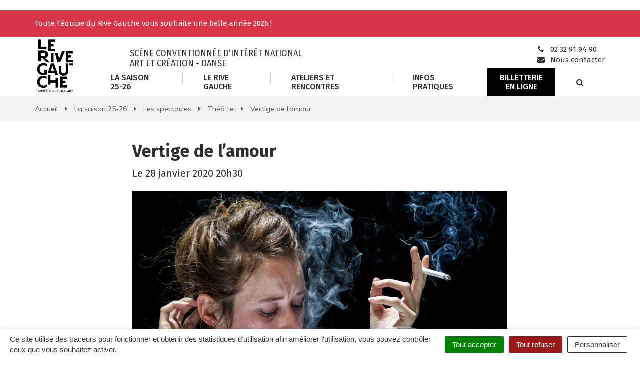

--- FILE ---
content_type: text/html; charset=UTF-8
request_url: https://www.lerivegauche76.fr/evenement/vertige-de-lamour/
body_size: 13495
content:

<!DOCTYPE html>
<html lang="fr-FR">
<head>
	<meta charset="UTF-8">
	<meta http-equiv="X-UA-Compatible" content="IE=edge">
	<meta name="viewport" content="width=device-width, initial-scale=1">

	<link rel="profile" href="http://gmpg.org/xfn/11">
	<link rel="pingback" href="https://www.lerivegauche76.fr/xmlrpc.php">

	
	
	<meta name='robots' content='index, follow, max-image-preview:large, max-snippet:-1, max-video-preview:-1' />
	<style>img:is([sizes="auto" i], [sizes^="auto," i]) { contain-intrinsic-size: 3000px 1500px }</style>
	
	<!-- This site is optimized with the Yoast SEO plugin v26.7 - https://yoast.com/wordpress/plugins/seo/ -->
	<title>Vertige de l&#039;amour - Rive Gauche</title>
<link data-rocket-preload as="style" href="https://fonts.googleapis.com/css?family=Fira%20Sans%20Condensed%3A400%2C700%7CFira%20Sans%3A300%2C400%2C500%2C700%7CMuli%3A400%2C700&#038;display=swap" rel="preload">
<link href="https://fonts.googleapis.com/css?family=Fira%20Sans%20Condensed%3A400%2C700%7CFira%20Sans%3A300%2C400%2C500%2C700%7CMuli%3A400%2C700&#038;display=swap" media="print" onload="this.media=&#039;all&#039;" rel="stylesheet">
<noscript data-wpr-hosted-gf-parameters=""><link rel="stylesheet" href="https://fonts.googleapis.com/css?family=Fira%20Sans%20Condensed%3A400%2C700%7CFira%20Sans%3A300%2C400%2C500%2C700%7CMuli%3A400%2C700&#038;display=swap"></noscript>
	<link rel="canonical" href="https://www.lerivegauche76.fr/evenement/vertige-de-lamour/" />
	<meta property="og:locale" content="fr_FR" />
	<meta property="og:type" content="article" />
	<meta property="og:title" content="Vertige de l&#039;amour - Rive Gauche" />
	<meta property="og:description" content="Théâtre Tarif A Durée estimée 1h55 Création 2019 L’amour, thème inépuisable auquel les artistes ont besoin de se confronter encore et toujours. C’est le cas du jeune collectif caennais La Cohue. L’amour romantique ou passionné, l’amour menteur ou sincère, l’amour qui construit ou destructeur, rien n’échappe à cette troupe d’acteurs emmenée par Sophie Lebrun et [&hellip;]" />
	<meta property="og:url" content="https://www.lerivegauche76.fr/evenement/vertige-de-lamour/" />
	<meta property="og:site_name" content="Rive Gauche" />
	<meta property="article:modified_time" content="2019-11-26T10:37:22+00:00" />
	<meta property="og:image" content="https://www.lerivegauche76.fr/wp-content/uploads/sites/3/2019/07/VERTIGE-DE-LAMOUR-©Virginie-Meigné.jpg" />
	<meta property="og:image:width" content="1200" />
	<meta property="og:image:height" content="629" />
	<meta property="og:image:type" content="image/jpeg" />
	<meta name="twitter:card" content="summary_large_image" />
	<meta name="twitter:label1" content="Durée de lecture estimée" />
	<meta name="twitter:data1" content="2 minutes" />
	<script type="application/ld+json" class="yoast-schema-graph">{"@context":"https://schema.org","@graph":[{"@type":"WebPage","@id":"https://www.lerivegauche76.fr/evenement/vertige-de-lamour/","url":"https://www.lerivegauche76.fr/evenement/vertige-de-lamour/","name":"Vertige de l'amour - Rive Gauche","isPartOf":{"@id":"https://www.lerivegauche76.fr/#website"},"primaryImageOfPage":{"@id":"https://www.lerivegauche76.fr/evenement/vertige-de-lamour/#primaryimage"},"image":{"@id":"https://www.lerivegauche76.fr/evenement/vertige-de-lamour/#primaryimage"},"thumbnailUrl":"https://www.lerivegauche76.fr/wp-content/uploads/sites/3/2019/07/VERTIGE-DE-LAMOUR-©Virginie-Meigné.jpg","datePublished":"2019-07-09T11:02:25+00:00","dateModified":"2019-11-26T10:37:22+00:00","breadcrumb":{"@id":"https://www.lerivegauche76.fr/evenement/vertige-de-lamour/#breadcrumb"},"inLanguage":"fr-FR","potentialAction":[{"@type":"ReadAction","target":["https://www.lerivegauche76.fr/evenement/vertige-de-lamour/"]}]},{"@type":"ImageObject","inLanguage":"fr-FR","@id":"https://www.lerivegauche76.fr/evenement/vertige-de-lamour/#primaryimage","url":"https://www.lerivegauche76.fr/wp-content/uploads/sites/3/2019/07/VERTIGE-DE-LAMOUR-©Virginie-Meigné.jpg","contentUrl":"https://www.lerivegauche76.fr/wp-content/uploads/sites/3/2019/07/VERTIGE-DE-LAMOUR-©Virginie-Meigné.jpg","width":1200,"height":629},{"@type":"BreadcrumbList","@id":"https://www.lerivegauche76.fr/evenement/vertige-de-lamour/#breadcrumb","itemListElement":[{"@type":"ListItem","position":1,"name":"Accueil","item":"https://www.lerivegauche76.fr/"},{"@type":"ListItem","position":2,"name":"Événements","item":"https://www.lerivegauche76.fr/evenement/"},{"@type":"ListItem","position":3,"name":"Vertige de l&rsquo;amour"}]},{"@type":"WebSite","@id":"https://www.lerivegauche76.fr/#website","url":"https://www.lerivegauche76.fr/","name":"Rive Gauche","description":"","potentialAction":[{"@type":"SearchAction","target":{"@type":"EntryPoint","urlTemplate":"https://www.lerivegauche76.fr/?s={search_term_string}"},"query-input":{"@type":"PropertyValueSpecification","valueRequired":true,"valueName":"search_term_string"}}],"inLanguage":"fr-FR"}]}</script>
	<!-- / Yoast SEO plugin. -->


<link rel='dns-prefetch' href='//maxcdn.bootstrapcdn.com' />
<link rel='dns-prefetch' href='//fonts.googleapis.com' />
<link href='https://fonts.gstatic.com' crossorigin rel='preconnect' />
<link rel="alternate" type="application/rss+xml" title="Rive Gauche &raquo; Flux" href="https://www.lerivegauche76.fr/feed/" />
<link data-minify="1" rel='stylesheet' id='bs_bootstrap-css' href='https://www.lerivegauche76.fr/wp-content/cache/min/3/wp-content/plugins/bootstrap-shortcodes/css/bootstrap.css?ver=1756820019'  media='all' />
<link data-minify="1" rel='stylesheet' id='bs_shortcodes-css' href='https://www.lerivegauche76.fr/wp-content/cache/min/3/wp-content/plugins/bootstrap-shortcodes/css/shortcodes.css?ver=1756820019'  media='all' />
<style id='wp-emoji-styles-inline-css' type='text/css'>

	img.wp-smiley, img.emoji {
		display: inline !important;
		border: none !important;
		box-shadow: none !important;
		height: 1em !important;
		width: 1em !important;
		margin: 0 0.07em !important;
		vertical-align: -0.1em !important;
		background: none !important;
		padding: 0 !important;
	}
</style>
<link rel='stylesheet' id='wp-block-library-css' href='https://www.lerivegauche76.fr/wp-includes/css/dist/block-library/style.min.css?ver=1753348092'  media='all' />
<style id='classic-theme-styles-inline-css' type='text/css'>
/*! This file is auto-generated */
.wp-block-button__link{color:#fff;background-color:#32373c;border-radius:9999px;box-shadow:none;text-decoration:none;padding:calc(.667em + 2px) calc(1.333em + 2px);font-size:1.125em}.wp-block-file__button{background:#32373c;color:#fff;text-decoration:none}
</style>
<style id='global-styles-inline-css' type='text/css'>
:root{--wp--preset--aspect-ratio--square: 1;--wp--preset--aspect-ratio--4-3: 4/3;--wp--preset--aspect-ratio--3-4: 3/4;--wp--preset--aspect-ratio--3-2: 3/2;--wp--preset--aspect-ratio--2-3: 2/3;--wp--preset--aspect-ratio--16-9: 16/9;--wp--preset--aspect-ratio--9-16: 9/16;--wp--preset--color--black: #000000;--wp--preset--color--cyan-bluish-gray: #abb8c3;--wp--preset--color--white: #ffffff;--wp--preset--color--pale-pink: #f78da7;--wp--preset--color--vivid-red: #cf2e2e;--wp--preset--color--luminous-vivid-orange: #ff6900;--wp--preset--color--luminous-vivid-amber: #fcb900;--wp--preset--color--light-green-cyan: #7bdcb5;--wp--preset--color--vivid-green-cyan: #00d084;--wp--preset--color--pale-cyan-blue: #8ed1fc;--wp--preset--color--vivid-cyan-blue: #0693e3;--wp--preset--color--vivid-purple: #9b51e0;--wp--preset--gradient--vivid-cyan-blue-to-vivid-purple: linear-gradient(135deg,rgba(6,147,227,1) 0%,rgb(155,81,224) 100%);--wp--preset--gradient--light-green-cyan-to-vivid-green-cyan: linear-gradient(135deg,rgb(122,220,180) 0%,rgb(0,208,130) 100%);--wp--preset--gradient--luminous-vivid-amber-to-luminous-vivid-orange: linear-gradient(135deg,rgba(252,185,0,1) 0%,rgba(255,105,0,1) 100%);--wp--preset--gradient--luminous-vivid-orange-to-vivid-red: linear-gradient(135deg,rgba(255,105,0,1) 0%,rgb(207,46,46) 100%);--wp--preset--gradient--very-light-gray-to-cyan-bluish-gray: linear-gradient(135deg,rgb(238,238,238) 0%,rgb(169,184,195) 100%);--wp--preset--gradient--cool-to-warm-spectrum: linear-gradient(135deg,rgb(74,234,220) 0%,rgb(151,120,209) 20%,rgb(207,42,186) 40%,rgb(238,44,130) 60%,rgb(251,105,98) 80%,rgb(254,248,76) 100%);--wp--preset--gradient--blush-light-purple: linear-gradient(135deg,rgb(255,206,236) 0%,rgb(152,150,240) 100%);--wp--preset--gradient--blush-bordeaux: linear-gradient(135deg,rgb(254,205,165) 0%,rgb(254,45,45) 50%,rgb(107,0,62) 100%);--wp--preset--gradient--luminous-dusk: linear-gradient(135deg,rgb(255,203,112) 0%,rgb(199,81,192) 50%,rgb(65,88,208) 100%);--wp--preset--gradient--pale-ocean: linear-gradient(135deg,rgb(255,245,203) 0%,rgb(182,227,212) 50%,rgb(51,167,181) 100%);--wp--preset--gradient--electric-grass: linear-gradient(135deg,rgb(202,248,128) 0%,rgb(113,206,126) 100%);--wp--preset--gradient--midnight: linear-gradient(135deg,rgb(2,3,129) 0%,rgb(40,116,252) 100%);--wp--preset--font-size--small: 13px;--wp--preset--font-size--medium: 20px;--wp--preset--font-size--large: 36px;--wp--preset--font-size--x-large: 42px;--wp--preset--spacing--20: 0.44rem;--wp--preset--spacing--30: 0.67rem;--wp--preset--spacing--40: 1rem;--wp--preset--spacing--50: 1.5rem;--wp--preset--spacing--60: 2.25rem;--wp--preset--spacing--70: 3.38rem;--wp--preset--spacing--80: 5.06rem;--wp--preset--shadow--natural: 6px 6px 9px rgba(0, 0, 0, 0.2);--wp--preset--shadow--deep: 12px 12px 50px rgba(0, 0, 0, 0.4);--wp--preset--shadow--sharp: 6px 6px 0px rgba(0, 0, 0, 0.2);--wp--preset--shadow--outlined: 6px 6px 0px -3px rgba(255, 255, 255, 1), 6px 6px rgba(0, 0, 0, 1);--wp--preset--shadow--crisp: 6px 6px 0px rgba(0, 0, 0, 1);}:where(.is-layout-flex){gap: 0.5em;}:where(.is-layout-grid){gap: 0.5em;}body .is-layout-flex{display: flex;}.is-layout-flex{flex-wrap: wrap;align-items: center;}.is-layout-flex > :is(*, div){margin: 0;}body .is-layout-grid{display: grid;}.is-layout-grid > :is(*, div){margin: 0;}:where(.wp-block-columns.is-layout-flex){gap: 2em;}:where(.wp-block-columns.is-layout-grid){gap: 2em;}:where(.wp-block-post-template.is-layout-flex){gap: 1.25em;}:where(.wp-block-post-template.is-layout-grid){gap: 1.25em;}.has-black-color{color: var(--wp--preset--color--black) !important;}.has-cyan-bluish-gray-color{color: var(--wp--preset--color--cyan-bluish-gray) !important;}.has-white-color{color: var(--wp--preset--color--white) !important;}.has-pale-pink-color{color: var(--wp--preset--color--pale-pink) !important;}.has-vivid-red-color{color: var(--wp--preset--color--vivid-red) !important;}.has-luminous-vivid-orange-color{color: var(--wp--preset--color--luminous-vivid-orange) !important;}.has-luminous-vivid-amber-color{color: var(--wp--preset--color--luminous-vivid-amber) !important;}.has-light-green-cyan-color{color: var(--wp--preset--color--light-green-cyan) !important;}.has-vivid-green-cyan-color{color: var(--wp--preset--color--vivid-green-cyan) !important;}.has-pale-cyan-blue-color{color: var(--wp--preset--color--pale-cyan-blue) !important;}.has-vivid-cyan-blue-color{color: var(--wp--preset--color--vivid-cyan-blue) !important;}.has-vivid-purple-color{color: var(--wp--preset--color--vivid-purple) !important;}.has-black-background-color{background-color: var(--wp--preset--color--black) !important;}.has-cyan-bluish-gray-background-color{background-color: var(--wp--preset--color--cyan-bluish-gray) !important;}.has-white-background-color{background-color: var(--wp--preset--color--white) !important;}.has-pale-pink-background-color{background-color: var(--wp--preset--color--pale-pink) !important;}.has-vivid-red-background-color{background-color: var(--wp--preset--color--vivid-red) !important;}.has-luminous-vivid-orange-background-color{background-color: var(--wp--preset--color--luminous-vivid-orange) !important;}.has-luminous-vivid-amber-background-color{background-color: var(--wp--preset--color--luminous-vivid-amber) !important;}.has-light-green-cyan-background-color{background-color: var(--wp--preset--color--light-green-cyan) !important;}.has-vivid-green-cyan-background-color{background-color: var(--wp--preset--color--vivid-green-cyan) !important;}.has-pale-cyan-blue-background-color{background-color: var(--wp--preset--color--pale-cyan-blue) !important;}.has-vivid-cyan-blue-background-color{background-color: var(--wp--preset--color--vivid-cyan-blue) !important;}.has-vivid-purple-background-color{background-color: var(--wp--preset--color--vivid-purple) !important;}.has-black-border-color{border-color: var(--wp--preset--color--black) !important;}.has-cyan-bluish-gray-border-color{border-color: var(--wp--preset--color--cyan-bluish-gray) !important;}.has-white-border-color{border-color: var(--wp--preset--color--white) !important;}.has-pale-pink-border-color{border-color: var(--wp--preset--color--pale-pink) !important;}.has-vivid-red-border-color{border-color: var(--wp--preset--color--vivid-red) !important;}.has-luminous-vivid-orange-border-color{border-color: var(--wp--preset--color--luminous-vivid-orange) !important;}.has-luminous-vivid-amber-border-color{border-color: var(--wp--preset--color--luminous-vivid-amber) !important;}.has-light-green-cyan-border-color{border-color: var(--wp--preset--color--light-green-cyan) !important;}.has-vivid-green-cyan-border-color{border-color: var(--wp--preset--color--vivid-green-cyan) !important;}.has-pale-cyan-blue-border-color{border-color: var(--wp--preset--color--pale-cyan-blue) !important;}.has-vivid-cyan-blue-border-color{border-color: var(--wp--preset--color--vivid-cyan-blue) !important;}.has-vivid-purple-border-color{border-color: var(--wp--preset--color--vivid-purple) !important;}.has-vivid-cyan-blue-to-vivid-purple-gradient-background{background: var(--wp--preset--gradient--vivid-cyan-blue-to-vivid-purple) !important;}.has-light-green-cyan-to-vivid-green-cyan-gradient-background{background: var(--wp--preset--gradient--light-green-cyan-to-vivid-green-cyan) !important;}.has-luminous-vivid-amber-to-luminous-vivid-orange-gradient-background{background: var(--wp--preset--gradient--luminous-vivid-amber-to-luminous-vivid-orange) !important;}.has-luminous-vivid-orange-to-vivid-red-gradient-background{background: var(--wp--preset--gradient--luminous-vivid-orange-to-vivid-red) !important;}.has-very-light-gray-to-cyan-bluish-gray-gradient-background{background: var(--wp--preset--gradient--very-light-gray-to-cyan-bluish-gray) !important;}.has-cool-to-warm-spectrum-gradient-background{background: var(--wp--preset--gradient--cool-to-warm-spectrum) !important;}.has-blush-light-purple-gradient-background{background: var(--wp--preset--gradient--blush-light-purple) !important;}.has-blush-bordeaux-gradient-background{background: var(--wp--preset--gradient--blush-bordeaux) !important;}.has-luminous-dusk-gradient-background{background: var(--wp--preset--gradient--luminous-dusk) !important;}.has-pale-ocean-gradient-background{background: var(--wp--preset--gradient--pale-ocean) !important;}.has-electric-grass-gradient-background{background: var(--wp--preset--gradient--electric-grass) !important;}.has-midnight-gradient-background{background: var(--wp--preset--gradient--midnight) !important;}.has-small-font-size{font-size: var(--wp--preset--font-size--small) !important;}.has-medium-font-size{font-size: var(--wp--preset--font-size--medium) !important;}.has-large-font-size{font-size: var(--wp--preset--font-size--large) !important;}.has-x-large-font-size{font-size: var(--wp--preset--font-size--x-large) !important;}
:where(.wp-block-post-template.is-layout-flex){gap: 1.25em;}:where(.wp-block-post-template.is-layout-grid){gap: 1.25em;}
:where(.wp-block-columns.is-layout-flex){gap: 2em;}:where(.wp-block-columns.is-layout-grid){gap: 2em;}
:root :where(.wp-block-pullquote){font-size: 1.5em;line-height: 1.6;}
</style>
<link data-minify="1" rel='stylesheet' id='nova-cookies-css' href='https://www.lerivegauche76.fr/wp-content/cache/min/3/wp-content/plugins/nova-cookies/public/css/nova-cookies.css?ver=1756820019'  media='all' />
<link data-minify="1" rel='stylesheet' id='novacity-photoswipe-lib-css' href='https://www.lerivegauche76.fr/wp-content/cache/min/3/wp-content/themes/novacity/libs/photo-swipe/lib/photoswipe.css?ver=1756820019'  media='all' />
<link data-minify="1" rel='stylesheet' id='novacity-photoswipe-default-skin-css' href='https://www.lerivegauche76.fr/wp-content/cache/min/3/wp-content/themes/novacity/libs/photo-swipe/lib/default-skin/default-skin.css?ver=1756820019'  media='all' />
<link rel='stylesheet' id='searchwp-forms-css' href='https://www.lerivegauche76.fr/wp-content/plugins/searchwp/assets/css/frontend/search-forms.min.css?ver=4.5.5'  media='all' />
<link data-minify="1" rel='stylesheet' id='font-awesome-css' href='https://www.lerivegauche76.fr/wp-content/cache/min/3/font-awesome/4.7.0/css/font-awesome.min.css?ver=1756820019'  media='all' />
<link data-minify="1" rel='stylesheet' id='owl-carousel-css' href='https://www.lerivegauche76.fr/wp-content/cache/min/3/wp-content/themes/novacity/assets/libs/owl.carousel/dist/assets/owl.carousel.css?ver=1756820019'  media='all' />
<link data-minify="1" rel='stylesheet' id='citeo-utilities-css' href='https://www.lerivegauche76.fr/wp-content/cache/min/3/wp-content/themes/novacity/assets/css/citeo.utilities.css?ver=1756820019'  media='all' />
<link data-minify="1" rel='stylesheet' id='leaflet-css' href='https://www.lerivegauche76.fr/wp-content/cache/min/3/wp-content/plugins/novacity-osm-front/public/libs/leaflet/leaflet.css?ver=1756820019'  media='screen' />
<link data-minify="1" rel='stylesheet' id='leaflet-markercluster-css' href='https://www.lerivegauche76.fr/wp-content/cache/min/3/wp-content/plugins/novacity-osm-front/public/libs/Leaflet.markercluster/MarkerCluster.css?ver=1756820019'  media='screen' />
<link data-minify="1" rel='stylesheet' id='leaflet-markercluster-default-css' href='https://www.lerivegauche76.fr/wp-content/cache/min/3/wp-content/plugins/novacity-osm-front/public/libs/Leaflet.markercluster/MarkerCluster.Default.css?ver=1756820019'  media='screen' />
<link data-minify="1" rel='stylesheet' id='novacity-osm-front-css' href='https://www.lerivegauche76.fr/wp-content/cache/min/3/wp-content/plugins/novacity-osm-front/public/css/novacity-osm-front.css?ver=1756820019'  media='screen' />

<link data-minify="1" rel='stylesheet' id='starter-theme-css' href='https://www.lerivegauche76.fr/wp-content/cache/min/3/wp-content/themes/rive-gauche/assets/css/theme.css?ver=1756820020'  media='all' />
<link data-minify="1" rel='stylesheet' id='starter-style-css' href='https://www.lerivegauche76.fr/wp-content/cache/min/3/wp-content/themes/rive-gauche/style.css?ver=1756820020'  media='all' />
<script  src="https://www.lerivegauche76.fr/wp-content/themes/novacity/assets/libs/jquery/jquery.min.js?ver=3.7.1" id="jquery-js"></script>
<script data-minify="1"  src="https://www.lerivegauche76.fr/wp-content/cache/min/3/wp-content/plugins/bootstrap-shortcodes/js/bootstrap.js?ver=1756820020" id="bs_bootstrap-js"></script>
<script  src="https://www.lerivegauche76.fr/wp-content/plugins/nova-cookies/public/libs/tarteaucitron.js/tarteaucitron.js?ver=1.5.7" id="tarteaucitron.js-js"></script>
<script data-minify="1"  src="https://www.lerivegauche76.fr/wp-content/cache/min/3/wp-content/plugins/nova-cookies/public/libs/tarteaucitron.js/lang/tarteaucitron.fr.js?ver=1756820020" id="tarteaucitron.fr.js-js"></script>
<script data-minify="1"  src="https://www.lerivegauche76.fr/wp-content/cache/min/3/wp-content/plugins/nova-cookies/public/libs/tarteaucitron.js/tarteaucitron.services.js?ver=1756820020" id="tarteaucitron.services.js-js"></script>
<script  src="https://www.lerivegauche76.fr/wp-content/themes/novacity/libs/photo-swipe/lib/photoswipe.min.js?ver=4.1.1.1" id="novacity-photoswipe-lib-js"></script>
<script  src="https://www.lerivegauche76.fr/wp-content/themes/novacity/libs/photo-swipe/lib/photoswipe-ui-default.min.js?ver=4.1.1.1" id="novacity-photoswipe-ui-default-js"></script>
<script data-minify="1"  src="https://www.lerivegauche76.fr/wp-content/cache/min/3/wp-content/themes/novacity/libs/photo-swipe/js/photoswipe.js?ver=1756820020" id="novacity-photoswipe-js"></script>
<link rel="https://api.w.org/" href="https://www.lerivegauche76.fr/wp-json/" /><link rel="alternate" title="JSON" type="application/json" href="https://www.lerivegauche76.fr/wp-json/wp/v2/evenement/8243" /><link rel="EditURI" type="application/rsd+xml" title="RSD" href="https://www.lerivegauche76.fr/xmlrpc.php?rsd" />
<link rel='shortlink' href='https://www.lerivegauche76.fr/?p=8243' />
<link rel="alternate" title="oEmbed (JSON)" type="application/json+oembed" href="https://www.lerivegauche76.fr/wp-json/oembed/1.0/embed?url=https%3A%2F%2Fwww.lerivegauche76.fr%2Fevenement%2Fvertige-de-lamour%2F" />
<link rel="alternate" title="oEmbed (XML)" type="text/xml+oembed" href="https://www.lerivegauche76.fr/wp-json/oembed/1.0/embed?url=https%3A%2F%2Fwww.lerivegauche76.fr%2Fevenement%2Fvertige-de-lamour%2F&#038;format=xml" />
<noscript><style id="rocket-lazyload-nojs-css">.rll-youtube-player, [data-lazy-src]{display:none !important;}</style></noscript>
			<link rel="shortcut icon" href="https://www.lerivegauche76.fr/wp-content/uploads/sites/3/2019/06/favicon.png" />
	
			<link rel="apple-touch-icon-precomposed" href="https://www.lerivegauche76.fr/wp-content/uploads/sites/3/2019/06/favicon.png" />
	
	<link rel="stylesheet" type="text/css" media="print" href="https://www.lerivegauche76.fr/wp-content/themes/novacity/print.css" />

	<meta name="generator" content="WP Rocket 3.20.3" data-wpr-features="wpr_minify_js wpr_lazyload_images wpr_lazyload_iframes wpr_minify_css wpr_desktop" /></head><body class="wp-singular event-template-default single single-event postid-8243 wp-theme-novacity wp-child-theme-rive-gauche">

<ul class="SkipLinks Theme--secondary">
<li><a class="SkipLinks-link Button" href="#nav-area">Aller au menu principal</a></li>
<li><a class="SkipLinks-link Button" href="#content-area">Aller au contenu</a></li>
<li><a class="SkipLinks-link Button" href="#layout-footer" spellcheck="false">Aller au pied de page</a></li>
</ul>


	
	<div class="layout-container">

			<div id="section-alert" class="section-alert scrolling">
		<div class="alert alert-danger" role="alert">
			<div class="container">
				<div class="banner">
					<span>
						<p>Toute l&rsquo;équipe du Rive Gauche vous souhaite une belle année 2026 !</p>
					</span>
				</div>
			</div>
		</div>
	</div>

		<header id="layout-header" class="layout-header" role="banner">

			<div class="section-headinfo">
	<div class="container">
		<h2 class="section-headinfo-title section-headinfo-title-desktop">Scène conventionnée d’intérêt national <br>art et création - danse</h2>
		<div class="section-headinfo-info">
			<ul>
									<li><i class="fa fa-phone fa-fw fa-left"></i> <span>02 32 91 94 90</span></li>
													<li><a href="mailto:lerivegauche@ser76.com"><i class="fa fa-envelope fa-fw fa-left"></i> <span> Nous contacter</span></a></li>
															</ul>
		</div>
	</div>
</div>
			<div id="nav-area">
							<nav id="layout-navigation" class="layout-navigation layout-navigation-fatmenu" data-affix="true" role="navigation" aria-label="Navigation principale">
    <div id="fm" data-toggle="fatmenu" class="fm" data-mobile-breakpoint="1200">
        <div class="navbar">
            <div class="container">

                <div class="navbar-header">

                    <button type="button" class="navbar-toggle" data-toggle="collapse" data-target=".navbar-fatmenu">
                        <span class="sr-only">Aller à la navigation</span>
                        <span class="icon-bar"></span>
                        <span class="icon-bar"></span>
                        <span class="icon-bar"></span>
                    </button>

                    <h1 class="navbar-brand">
                                                    <a href="https://www.lerivegauche76.fr/">
                                                        					<img src="data:image/svg+xml,%3Csvg%20xmlns='http://www.w3.org/2000/svg'%20viewBox='0%200%20144%20202'%3E%3C/svg%3E" width="144" height="202" class="img-responsive" alt="Le Rive-Gauche" data-lazy-src="https://www.lerivegauche76.fr/wp-content/uploads/sites/3/2019/06/logo-header.png"><noscript><img src="https://www.lerivegauche76.fr/wp-content/uploads/sites/3/2019/06/logo-header.png" width="144" height="202" class="img-responsive" alt="Le Rive-Gauche"></noscript>
				                                                        </a>
                                            </h1>

                    <h2 class="section-headinfo-title section-headinfo-title-mobile">Scène conventionnée d’intérêt national <br>art et création - danse</h2>

                    <a href="#" type="button" class="search-toggle" data-toggle="search-fullscreen">
                        <i class="fa fa-search" aria-hidden="true"></i>
                        <span class="sr-only">Aller à la recherche</span>
                    </a>
                </div>
            
                <div class="collapse navbar-collapse navbar-fatmenu">
                                        <ul class="nav navbar-nav navbar-right">
                                                                                <li class="menu-item-7942" id="menu-item-7942">
                                                                    <a href="#layer-7942" class="fm-trigger">La saison 25-26</a>
                                                            </li>
                                                                                <li class="menu-item-7941" id="menu-item-7941">
                                                                    <a href="#layer-7941" class="fm-trigger">Le Rive Gauche</a>
                                                            </li>
                                                                                <li class="menu-item-7940" id="menu-item-7940">
                                                                    <a href="#layer-7940" class="fm-trigger">Ateliers et rencontres</a>
                                                            </li>
                                                                                <li class="menu-item-7939" id="menu-item-7939">
                                                                    <a href="#layer-7939" class="fm-trigger">Infos Pratiques</a>
                                                            </li>
                                                                                <li class="menu-item-8016" id="menu-item-8016">
                                
                                    <a href="https://indiv.themisweb.fr/0616/flistemanifs.aspx?idstructure=0616">Billetterie en ligne</a>
                                                            </li>
                        
                        
                        <li class="fm-search menu-item-search">
                            <a href="#" data-toggle="search-fullscreen">
                                <span class="fa fa-search"></span>
                                <span class="sr-only">Recherche</span>
                            </a>
                        </li>

                    </ul>
                </div>
            </div>
        </div>

        
        <div class="fm-breadcrumb">
            <div class="container">
                <ul></ul>
            </div>
        </div>

        <div class="fm-subnav">
            <div class="fm-wrapper">
                
                    
                                    
                    <div class="fm-group">
                        
                                                                                                            <div id="layer-7942" class="fm-layer layer-7942">
                                                                        <div class="container">
                                        <div class="row">
                                                                                        <ul class="fm-textlines">

                                                
                                                    
                                                    <li class="col-xs-12 col-lg-4 menu-item-7986" id="menu-item-7986">
                                                                                                                    <a href="https://www.lerivegauche76.fr/la-saison-20-21/edito/" class="fm-textline"><span class="fm-textline-title">Editos</span><i class="fa fa-angle-right"></i></a>
                                                                                                            </li>

                                                
                                                    
                                                    <li class="col-xs-12 col-lg-4 menu-item-7984" id="menu-item-7984">
                                                                                                                    <a href="https://www.lerivegauche76.fr/la-saison-20-21/les-spectacles/" class="fm-textline"><span class="fm-textline-title">Les spectacles</span><i class="fa fa-angle-right"></i></a>
                                                                                                            </li>

                                                
                                                    
                                                    <li class="col-xs-12 col-lg-4 menu-item-8014" id="menu-item-8014">
                                                                                                                    <a href="https://www.lerivegauche76.fr/la-saison-20-21/les-seances-scolaires/" class="fm-textline"><span class="fm-textline-title">Les séances scolaires &#8211; saison 25/26</span><i class="fa fa-angle-right"></i></a>
                                                                                                            </li>

                                                
                                                    
                                                    <li class="col-xs-12 col-lg-4 menu-item-8015" id="menu-item-8015">
                                                                                                                    <a href="https://www.lerivegauche76.fr/la-saison-20-21/les-artistes-en-residence/" class="fm-textline"><span class="fm-textline-title">Camille Dewaele et Leïla Ka, artistes Rive Gauche</span><i class="fa fa-angle-right"></i></a>
                                                                                                            </li>

                                                
                                                    
                                                    <li class="col-xs-12 col-lg-4 menu-item-7989" id="menu-item-7989">
                                                                                                                    <a href="https://www.lerivegauche76.fr/la-saison-20-21/archivage-des-saisons/" class="fm-textline"><span class="fm-textline-title">Nos brochures de saison</span><i class="fa fa-angle-right"></i></a>
                                                                                                            </li>

                                                                                            </ul>
                                        </div>
                                    </div>
                                </div>
                                                                                                                                                                                                                                                                                            
                    </div>
                                    
                    
                                    
                    <div class="fm-group">
                        
                                                                                                            <div id="layer-7941" class="fm-layer layer-7941">
                                                                        <div class="container">
                                        <div class="row">
                                                                                        <ul class="fm-textlines">

                                                
                                                    
                                                    <li class="col-xs-12 col-lg-4 menu-item-7987" id="menu-item-7987">
                                                                                                                    <a href="https://www.lerivegauche76.fr/le-rive-gauche/le-projet/" class="fm-textline"><span class="fm-textline-title">Le projet</span><i class="fa fa-angle-right"></i></a>
                                                                                                            </li>

                                                
                                                    
                                                    <li class="col-xs-12 col-lg-4 menu-item-7988" id="menu-item-7988">
                                                                                                                    <a href="https://www.lerivegauche76.fr/le-rive-gauche/lequipe/" class="fm-textline"><span class="fm-textline-title">L&rsquo;équipe</span><i class="fa fa-angle-right"></i></a>
                                                                                                            </li>

                                                
                                                    
                                                    <li class="col-xs-12 col-lg-4 menu-item-7983" id="menu-item-7983">
                                                                                                                    <a href="https://www.lerivegauche76.fr/le-rive-gauche/la-salle-les-fiches-techniques/" class="fm-textline"><span class="fm-textline-title">La salle, les fiches techniques</span><i class="fa fa-angle-right"></i></a>
                                                                                                            </li>

                                                
                                                    
                                                    <li class="col-xs-12 col-lg-4 menu-item-7982" id="menu-item-7982">
                                                                                                                    <a href="https://www.lerivegauche76.fr/le-rive-gauche/les-partenaires/" class="fm-textline"><span class="fm-textline-title">Les partenaires</span><i class="fa fa-angle-right"></i></a>
                                                                                                            </li>

                                                
                                                    
                                                    <li class="col-xs-12 col-lg-4 menu-item-7981" id="menu-item-7981">
                                                                                                                    <a href="https://www.lerivegauche76.fr/le-rive-gauche/louer-le-rive-gauche/" class="fm-textline"><span class="fm-textline-title">Le Rive Gauche se loue !</span><i class="fa fa-angle-right"></i></a>
                                                                                                            </li>

                                                
                                                    
                                                    <li class="col-xs-12 col-lg-4 menu-item-7980" id="menu-item-7980">
                                                                                                                    <a href="https://www.lerivegauche76.fr/le-rive-gauche/contacts/" class="fm-textline"><span class="fm-textline-title">Contacts</span><i class="fa fa-angle-right"></i></a>
                                                                                                            </li>

                                                                                            </ul>
                                        </div>
                                    </div>
                                </div>
                                                                                                                                                                                                                                                                                                                                                
                    </div>
                                    
                    
                                    
                    <div class="fm-group">
                        
                                                                                                            <div id="layer-7940" class="fm-layer layer-7940">
                                                                        <div class="container">
                                        <div class="row">
                                                                                        <ul class="fm-textlines">

                                                
                                                    
                                                    <li class="col-xs-12 col-lg-4 menu-item-7979" id="menu-item-7979">
                                                                                                                    <a href="https://www.lerivegauche76.fr/ateliers-et-rencontres/les-artistes-et-vous/" class="fm-textline"><span class="fm-textline-title">Les artistes et vous</span><i class="fa fa-angle-right"></i></a>
                                                                                                            </li>

                                                
                                                    
                                                    <li class="col-xs-12 col-lg-4 menu-item-7977" id="menu-item-7977">
                                                                                                                    <a href="https://www.lerivegauche76.fr/ateliers-et-rencontres/les-actions-avec-les-publics/" class="fm-textline"><span class="fm-textline-title">Les actions avec les publics</span><i class="fa fa-angle-right"></i></a>
                                                                                                            </li>

                                                
                                                    
                                                    <li class="col-xs-12 col-lg-4 menu-item-7976" id="menu-item-7976">
                                                                                                                    <a href="https://www.lerivegauche76.fr/?page_id=7959" class="fm-textline"><span class="fm-textline-title">Archivé : Retours en images</span><i class="fa fa-angle-right"></i></a>
                                                                                                            </li>

                                                                                            </ul>
                                        </div>
                                    </div>
                                </div>
                                                                                                                                                                                    
                    </div>
                                    
                    
                                    
                    <div class="fm-group">
                        
                                                                                                            <div id="layer-7939" class="fm-layer layer-7939">
                                                                        <div class="container">
                                        <div class="row">
                                                                                        <ul class="fm-textlines">

                                                
                                                    
                                                    <li class="col-xs-12 col-lg-4 menu-item-7974" id="menu-item-7974">
                                                                                                                    <a href="https://www.lerivegauche76.fr/infos-pratiques/billetterie/" class="fm-textline"><span class="fm-textline-title">Billetterie</span><i class="fa fa-angle-right"></i></a>
                                                                                                            </li>

                                                
                                                    
                                                    <li class="col-xs-12 col-lg-4 menu-item-8012" id="menu-item-8012">
                                                                                                                    <a href="https://www.lerivegauche76.fr/infos-pratiques/les-reseaux-revendeurs/" class="fm-textline"><span class="fm-textline-title">Les réseaux revendeurs</span><i class="fa fa-angle-right"></i></a>
                                                                                                            </li>

                                                
                                                    
                                                    <li class="col-xs-12 col-lg-4 menu-item-7975" id="menu-item-7975">
                                                                                                                    <a href="https://www.lerivegauche76.fr/infos-pratiques/tarifs/" class="fm-textline"><span class="fm-textline-title">Tarifs</span><i class="fa fa-angle-right"></i></a>
                                                                                                            </li>

                                                
                                                    
                                                    <li class="col-xs-12 col-lg-4 menu-item-8278" id="menu-item-8278">
                                                                                                                    <a href="https://www.lerivegauche76.fr/infos-pratiques/acces-au-rive-gauche/" class="fm-textline"><span class="fm-textline-title">Accès au Rive Gauche</span><i class="fa fa-angle-right"></i></a>
                                                                                                            </li>

                                                
                                                    
                                                    <li class="col-xs-12 col-lg-4 menu-item-8277" id="menu-item-8277">
                                                                                                                    <a href="https://www.lerivegauche76.fr/infos-pratiques/laccueil-des-personnes-en-situation-de-handicap/" class="fm-textline"><span class="fm-textline-title">L&rsquo;accueil des personnes en situation de handicap</span><i class="fa fa-angle-right"></i></a>
                                                                                                            </li>

                                                
                                                    
                                                    <li class="col-xs-12 col-lg-4 menu-item-8013" id="menu-item-8013">
                                                                                                                    <a href="https://www.lerivegauche76.fr/infos-pratiques/bar-restauration/" class="fm-textline"><span class="fm-textline-title">Bar, restauration</span><i class="fa fa-angle-right"></i></a>
                                                                                                            </li>

                                                
                                                    
                                                    <li class="col-xs-12 col-lg-4 menu-item-8010" id="menu-item-8010">
                                                                                                                    <a href="https://www.lerivegauche76.fr/infos-pratiques/vos-donnees-personnelles/" class="fm-textline"><span class="fm-textline-title">Vos données personnelles</span><i class="fa fa-angle-right"></i></a>
                                                                                                            </li>

                                                                                            </ul>
                                        </div>
                                    </div>
                                </div>
                                                                                                                                                                                                                                                                                                                                                                                                    
                    </div>
                                    
                    
                                    
            </div>
        </div>
    </div>
</nav>
						</div>

			<span class="navigation-spacer"></span>

		</header><!-- /.layout-header -->

					<main class="layout-main" role="main" id="content-area" tabindex="-1">
				<div class="section-breadcrumb mb-lg-3x hidden-sm hidden-xs" role="navigation" aria-label="Fil d'ariane">
	<div class="container">
		<div class="breadcrumbs" xmlns:v="http://rdf.data-vocabulary.org/#">
			<span property="itemListElement" typeof="ListItem"><a property="item" typeof="WebPage" title="Aller à l'accueil." href="https://www.lerivegauche76.fr" class="home"><span property="name">Accueil</span></a><meta property="position" content="1"></span><span property="itemListElement" typeof="ListItem"><a property="item" typeof="WebPage" title="Aller à La saison 25-26." href="https://www.lerivegauche76.fr/la-saison-20-21/" class="post post-page"><span property="name">La saison 25-26</span></a><meta property="position" content="2"></span><span property="itemListElement" typeof="ListItem"><a property="item" typeof="WebPage" title="Aller à Les spectacles." href="https://www.lerivegauche76.fr/la-saison-20-21/les-spectacles/" class="event-root post post-event"><span property="name">Les spectacles</span></a><meta property="position" content="3"></span><span property="itemListElement" typeof="ListItem"><a property="item" typeof="WebPage" title="Aller aux archives Théâtre" href="https://www.lerivegauche76.fr/theme-evenement/theatre/" class="taxonomy event_theme"><span property="name">Théâtre</span></a><meta property="position" content="4"></span><span property="itemListElement" typeof="ListItem"><span property="name">Vertige de l&rsquo;amour</span><meta property="position" content="5"></span>		</div>
	</div>
</div>
		
<div class="container">

	<div class="layout-content">
		<div class="row">

									<div class="col-xs-12">
			
									
					

<article id="post-8243" class="article article-event has-image post-8243 type-event status-publish has-post-thumbnail hentry event_theme-theatre">
	
	<div class="row">
		<div class="col-xs-12 col-md-10 col-md-offset-1 col-lg-8 col-lg-offset-2">

			<header class="article-header">

				<h1 class="article-title">Vertige de l&rsquo;amour</h1>
				
				
		        		            <div class="article-date">
		                		                    Le		                    <span class="date date-from">
		                        <span class="date-day">28</span>
		                        		                            <span class="date-month">janvier</span>
		                        		                        		                            <span class="date-year">2020</span>
		                        		                    </span>
		                    		                    		                        <span class="date-schedule">
		                            20h30		                        </span>
		                    		                		            </div>
		        
				
			</header><!-- .article-header -->
			
							<div class="article-image">

					<img width="1200" height="629" src="data:image/svg+xml,%3Csvg%20xmlns='http://www.w3.org/2000/svg'%20viewBox='0%200%201200%20629'%3E%3C/svg%3E" class="img-responsive wp-post-image" alt="" decoding="async" fetchpriority="high" data-lazy-srcset="https://www.lerivegauche76.fr/wp-content/uploads/sites/3/2019/07/VERTIGE-DE-LAMOUR-©Virginie-Meigné.jpg 1200w, https://www.lerivegauche76.fr/wp-content/uploads/sites/3/2019/07/VERTIGE-DE-LAMOUR-©Virginie-Meigné-300x157.jpg 300w, https://www.lerivegauche76.fr/wp-content/uploads/sites/3/2019/07/VERTIGE-DE-LAMOUR-©Virginie-Meigné-1024x537.jpg 1024w, https://www.lerivegauche76.fr/wp-content/uploads/sites/3/2019/07/VERTIGE-DE-LAMOUR-©Virginie-Meigné-768x403.jpg 768w, https://www.lerivegauche76.fr/wp-content/uploads/sites/3/2019/07/VERTIGE-DE-LAMOUR-©Virginie-Meigné-150x79.jpg 150w" data-lazy-sizes="(max-width: 1200px) 100vw, 1200px" data-lazy-src="https://www.lerivegauche76.fr/wp-content/uploads/sites/3/2019/07/VERTIGE-DE-LAMOUR-©Virginie-Meigné.jpg"><noscript><img width="1200" height="629" src="https://www.lerivegauche76.fr/wp-content/uploads/sites/3/2019/07/VERTIGE-DE-LAMOUR-©Virginie-Meigné.jpg" class="img-responsive wp-post-image" alt="" decoding="async" fetchpriority="high" srcset="https://www.lerivegauche76.fr/wp-content/uploads/sites/3/2019/07/VERTIGE-DE-LAMOUR-©Virginie-Meigné.jpg 1200w, https://www.lerivegauche76.fr/wp-content/uploads/sites/3/2019/07/VERTIGE-DE-LAMOUR-©Virginie-Meigné-300x157.jpg 300w, https://www.lerivegauche76.fr/wp-content/uploads/sites/3/2019/07/VERTIGE-DE-LAMOUR-©Virginie-Meigné-1024x537.jpg 1024w, https://www.lerivegauche76.fr/wp-content/uploads/sites/3/2019/07/VERTIGE-DE-LAMOUR-©Virginie-Meigné-768x403.jpg 768w, https://www.lerivegauche76.fr/wp-content/uploads/sites/3/2019/07/VERTIGE-DE-LAMOUR-©Virginie-Meigné-150x79.jpg 150w" sizes="(max-width: 1200px) 100vw, 1200px"></noscript>
				</div><!-- .article-image -->
			
					<div class="text-center">
                <a href="https://indiv.themisweb.fr/0616/fEventChoiceIsMade.aspx?idstructure=0616&idevent=58" class="thumbnail-link btn btn-primary">Acheter en ligne</a>
		</div>
        
			<div class="article-content">

				<p><strong>Théâtre</strong><br />
<strong>Tarif</strong> A<br />
<strong>Durée estimée</strong> 1h55<br />
Création 2019</p>
<p>L’amour, thème inépuisable auquel les artistes ont besoin de se confronter encore et toujours. C’est le cas du jeune collectif caennais La Cohue. L’amour romantique ou passionné, l’amour menteur ou sincère, l’amour qui construit ou destructeur, rien n’échappe à cette troupe d’acteurs emmenée par Sophie Lebrun et Martin Legros. Après une trilogie sur la violence, les voici embarqués dans le navire de l’amour, mais ces deux sujets sont-ils si éloignés ? On est ahuri par ces acteurs qui tordent les sentiments, passant d’un état à l’autre, les entraînant dans les univers des films de Cassavetes, Lars Von Trier ou Bergman. Le vertige est aussi celui que procure le théâtre, le jeu d’acteurs épatants, d’un naturel troublant, ou celui du spectateur secoué par ces personnages qui finissent par le solliciter pour chercher l’interaction, pour bousculer les rapports habituels entre ceux qui jouent et ceux qui regardent. Alors on rit beaucoup, on s’étonne un peu, on est ému énormément, pris dans un élan théâtral impossible à oublier.</p>
<h6><strong>Mise en scène et écriture: </strong>Sophie Lebrun et Martin Legros<br />
<strong>Assistanat: </strong>Lorelei Vauclin<br />
<strong>Avec: </strong>Thomas Germaine, Sophie Lebrun, Baptiste Legros, Martin Legros, Céline Ohrel ou Aurore James, Clément Paly<br />
<strong>Création lumière: </strong>Louis Sady<br />
<strong>Création sonore (live): </strong>Nicolas Tritschler<br />
<strong>Production et diffusion: </strong>Bureau HECTORES</h6>
<div class="panel-group" id="collapse_d2fa-d729"><div class="panel panel-default">    <div class="panel-heading" role="tab" id="heading_citem_2501-47fa">        <h4 class="panel-title"><a class="accordion-toggle collapsed" data-toggle="collapse" aria-controls="heading_citem_2501-47fa" data-parent="#collapse_d2fa-d729" href="#citem_2501-47fa">Production</a>        </h4>    </div>    <div id="citem_2501-47fa" class="panel-collapse collapse " role="tabpanel" aria-labelledby="heading_citem_2501-47fa">        <div class="panel-body">Production : collectif La Cohue. Coproduction Comédie de Caen-CDN de Normandie ; Ville de Bayeux ; Le Rayon Vert, Saint-Valéry-en-Caux ; Le Volcan-Scène Nationale du Havre. Avec le soutien de : Le Rive Gauche, Saint-Etienne-du-Rouvray ; Théâtre des Bains Douches, Le Havre ; Le Préau-CDN de Normandie à Vire ; CDN Normandie Rouen ; Le Trident-Scène Nationale de Cherbourg dans le cadre de résidences artistiques ; Le Panta Théâtre, Caen. Avec le soutien de : Ministère de la Culture/DRAC de Normandie ; Région Normandie ; Département du Calvados ; Ville de Caen ; ODIA Normandie (dans le cadre du dispositif Tournées Territoriales de Création).        </div>    </div></div></div>
<p>&nbsp;</p>

				
			</div><!-- .article-content -->
			
		</div>
		
		
		
		<div class="col-xs-12 col-md-10 col-md-offset-1 col-lg-8 col-lg-offset-2">
			<footer class="article-footer">
				
			</footer>
		</div>
	</div>
	

</article><!-- #post-8243 -->

										
							</div>
			
						
		</div>
	</div>
</div>


</main><!-- /.layout-main -->


		<footer id="layout-footer" class="layout-footer" role="contentinfo" tabindex="-1">
		
			<section class="section-contactinfo">
	<h2 class="sr-only">Informations utiles</h2>
	<div class="container">
		<div class="row">
			<div class="col-xs-12 col-md-3 | mb-sm-4x">
				<div class="section-contactinfo-logo">
          								<img src="data:image/svg+xml,%3Csvg%20xmlns='http://www.w3.org/2000/svg'%20viewBox='0%200%20165%20268'%3E%3C/svg%3E" width="165" height="268" class="img-responsive" alt="Le Rive-Gauche" data-lazy-src="https://www.lerivegauche76.fr/wp-content/uploads/sites/3/2019/06/logo-footer.png"><noscript><img src="https://www.lerivegauche76.fr/wp-content/uploads/sites/3/2019/06/logo-footer.png" width="165" height="268" class="img-responsive" alt="Le Rive-Gauche"></noscript>
				          			<a href="https://www.saintetiennedurouvray.fr/">					<img src="data:image/svg+xml,%3Csvg%20xmlns='http://www.w3.org/2000/svg'%20viewBox='0%200%20150%20321'%3E%3C/svg%3E" width="150" height="321" class="img-responsive" alt="Saint-Etienne du Rouvray" data-lazy-src="https://www.lerivegauche76.fr/wp-content/uploads/sites/3/2021/09/Logo-SEDR-Blanc-signature.png"><noscript><img src="https://www.lerivegauche76.fr/wp-content/uploads/sites/3/2021/09/Logo-SEDR-Blanc-signature.png" width="150" height="321" class="img-responsive" alt="Saint-Etienne du Rouvray"></noscript>
				</a>
				</div>
			</div>
			<div class="col-xs-12 col-md-3 | mb-sm-3x">
									<div class="section-contactinfo-address" role="complementary">
						<div id="widget-footer-address"><h3 class="subtitle">Coordonnées</h3>			<div class="textwidget"><p>Le Rive Gauche<br />
20, avenue du Val l’Abbé<br />
CS 80458<br />
76806 Saint-Etienne-du-Rouvray cedex</p>
<p>Tél administration : 02 32 91 94 90<br />
Tél billetterie : 02 32 91 94 94 <a href="mailto:lerivegauche@ser76.com">lerivegauche@ser76.com</a></p>
</div>
		</div>					</div>
								<div class="section-contactinfo-networks">
					<ul class="list-inline">
			<li><a href="https://www.facebook.com/theatre.lerivegauche/" class="facebook" target="_blank"><i class="fa fa-facebook fa-fw"></i><span class="sr-only">Lien vers le compte Facebook</span></a></li>
								</ul>				</div>
			</div>
			<div class="col-xs-12 col-md-3 | mb-sm-3x">
									<div class="section-contactinfo-schedules" role="complementary">
						<div id="widget-footer-schedules"><h3 class="subtitle">Horaires billetterie</h3>			<div class="textwidget"><p>Du mardi au vendredi de 13h00 à 17h30</p>
<p>Ouverture une heure avant la représentation les soirs de spectacle, 30 min avant la représentation les après-midis.</p>
</div>
		</div>					</div>
								<div class="section-contactinfo-partners">
					<h3 class="subtitle">Partenaires</h3>
						<div class="row" role="list">
					<div class="col-xs-4" role="listitem">
					        		        			                <a href="https://www.culture.gouv.fr/regions/DRAC-Normandie" class="item"
	                     target="_blank"	                    	                        title="Lien vers le site de Ministère de la Culture (nouvelle fenêtre)"
	                    >
	            					<img src="data:image/svg+xml,%3Csvg%20xmlns='http://www.w3.org/2000/svg'%20viewBox='0%200%200%200'%3E%3C/svg%3E" class="img-responsive" alt="Préfet de la Région Normandie - Liberté, Égalité, Fraternité" data-lazy-src="https://www.lerivegauche76.fr/wp-content/uploads/sites/3/2024/10/download.png"><noscript><img src="https://www.lerivegauche76.fr/wp-content/uploads/sites/3/2024/10/download.png" class="img-responsive" alt="Préfet de la Région Normandie - Liberté, Égalité, Fraternité"></noscript>
									</a>
	    			    	</div>
					<div class="col-xs-4" role="listitem">
					        		        			                <a href="https://www.normandie.fr/" class="item"
	                     target="_blank"	                    	                        title="Lien vers le site de Région normandie (nouvelle fenêtre)"
	                    >
	            					<img src="data:image/svg+xml,%3Csvg%20xmlns='http://www.w3.org/2000/svg'%20viewBox='0%200%200%200'%3E%3C/svg%3E" class="img-responsive" alt="Droits culturels - Région Normandie" data-lazy-src="https://www.lerivegauche76.fr/wp-content/uploads/sites/3/2020/07/REGION-NORMANDIE-Droits-culturels_Logo-1-scaled.jpg"><noscript><img src="https://www.lerivegauche76.fr/wp-content/uploads/sites/3/2020/07/REGION-NORMANDIE-Droits-culturels_Logo-1-scaled.jpg" class="img-responsive" alt="Droits culturels - Région Normandie"></noscript>
									</a>
	    			    	</div>
					<div class="col-xs-4" role="listitem">
					        		        			                <a href="https://www.seinemaritime.fr/" class="item"
	                     target="_blank"	                    	                        title="Lien vers le site de Seine maritime (nouvelle fenêtre)"
	                    >
	            					<img src="data:image/svg+xml,%3Csvg%20xmlns='http://www.w3.org/2000/svg'%20viewBox='0%200%200%200'%3E%3C/svg%3E" class="img-responsive" alt="Seine-Maritime 76" data-lazy-src="https://www.lerivegauche76.fr/wp-content/uploads/sites/3/2019/07/seine-maritime.png"><noscript><img src="https://www.lerivegauche76.fr/wp-content/uploads/sites/3/2019/07/seine-maritime.png" class="img-responsive" alt="Seine-Maritime 76"></noscript>
									</a>
	    			    	</div>
					</div>
				</div>
			</div>
					</div>
		<div class="contactinfo-licence">
			<p>Licences d'entrepreneur de spectacles : L-R-21-010563 L-R-21-010640 L-R-21-010644</p>
		</div>
	</div>
</section>
			<div class="section-contentinfo">
    <div class="container">
		<div class="menu-footer-container"><ul class="list-inline"><li id="menu-item-2710" class="menu-item menu-item-type-post_type menu-item-object-page menu-item-2710"><a href="https://www.lerivegauche76.fr/mentions-legales/">Mentions légales</a></li>
<li id="menu-item-2673" class="menu-item menu-item-type-post_type menu-item-object-page menu-item-2673"><a href="https://www.lerivegauche76.fr/plan-du-site/">Plan du site</a></li>
<li id="menu-item-2674" class="menu-item menu-item-type-post_type menu-item-object-page menu-item-2674"><a href="https://www.lerivegauche76.fr/credits/">Crédits</a></li>
<li id="menu-item-14898" class="menu-item menu-item-type-post_type menu-item-object-page menu-item-14898"><a href="https://www.lerivegauche76.fr/accessibilite/">Accessibilité : partiellement conforme</a></li>
</ul></div>			</div>
</div>
		</footer><!-- /.layout-footer -->

	</div><!-- /.layout-container -->

	<div id="search-fullscreen" class="search-fullscreen">
	<button type="button" class="btn close">
		<svg xmlns="http://www.w3.org/2000/svg" width="37.375" height="37.375" viewBox="0 0 37.375 37.375">
			<path class="cls-1" d="M77.385,80.971l-1.414,1.414L59,65.419,41.414,83.01,39.99,81.586,57.581,64,40.615,47.029l1.414-1.414L59,62.581,75.586,45.99l1.424,1.424L60.419,64Z" transform="translate(-40 -45.625)"/>
		</svg>
		<span class="sr-only">Fermer la recherche</span>
	</button>
	<div class="search-fullscreen-content">
		<div class="search-engine" role="search">
    <form method="get" class="search-form" action="/">

		<div class="input-group input-group-lg">
			<input type="text" class="form-control" placeholder="Je recherche sur le site..." value="" name="s" data-swplive="true" aria-label="Je recherche sur le site...">
			<span class="input-group-btn">
				<button class="btn btn-primary" type="submit">
					<i class="visible-sm visible-xs fa fa-search"></i>
					<span class="visible-lg visible-md">Rechercher</span>
				</button>
			</span>
		</div>
		
    </form>
</div>
	</div>
</div>	
		<span id="back-to-top" class="hidden back-to-top">
	    <a href="#top" onclick="$('html,body').animate({scrollTop:0},'slow');return false;">
	        <i class="fa fa-fw fa-chevron-up"></i>
	        <span class="sr-only">Revenir en haut de la page</span>
	    </a>
	</span><!-- /back-to-top -->	
	<script type="speculationrules">
{"prefetch":[{"source":"document","where":{"and":[{"href_matches":"\/*"},{"not":{"href_matches":["\/wp-*.php","\/wp-admin\/*","\/wp-content\/uploads\/sites\/3\/*","\/wp-content\/*","\/wp-content\/plugins\/*","\/wp-content\/themes\/rive-gauche\/*","\/wp-content\/themes\/novacity\/*","\/*\\?(.+)"]}},{"not":{"selector_matches":"a[rel~=\"nofollow\"]"}},{"not":{"selector_matches":".no-prefetch, .no-prefetch a"}}]},"eagerness":"conservative"}]}
</script>
<div class="pswp" tabindex="-1" role="dialog" aria-hidden="true">
    <div class="pswp__bg"></div>
    <div class="pswp__scroll-wrap">
        <div class="pswp__container">
            <div class="pswp__item"></div>
            <div class="pswp__item"></div>
            <div class="pswp__item"></div>
        </div>
        <div class="pswp__ui pswp__ui--hidden">
            <div class="pswp__top-bar">
                <div class="pswp__counter"></div>
                <button class="pswp__button pswp__button--close" title="Close (Esc)"></button>
                <button class="pswp__button pswp__button--fs" title="Toggle fullscreen"></button>
                <button class="pswp__button pswp__button--zoom" title="Zoom in/out"></button>
                <div class="pswp__preloader">
                    <div class="pswp__preloader__icn">
                      <div class="pswp__preloader__cut">
                        <div class="pswp__preloader__donut"></div>
                      </div>
                    </div>
                </div>
            </div>
            <button class="pswp__button pswp__button--arrow--left" title="Previous (arrow left)">
            </button>
            <button class="pswp__button pswp__button--arrow--right" title="Next (arrow right)">
            </button>
            <div class="pswp__caption">
                <div class="pswp__caption__center"></div>
            </div>
        </div>
    </div>
</div><script  id="nova-cookies-js-before">
/* <![CDATA[ */
var services_data = {"gtagUa":"UA-49310762-3"}
var active_services = [["youtube"]]
var lang_override = {"disclaimer":"Ce site utilise des cookies pour fonctionner et am\u00e9liorer la qualit\u00e9 de votre navigation. Il fait \u00e9galement usage de traceurs tiers en provenance de nos partenaires permettant d'analyser et comprendre comment vous utiliser ce site. En autorisant ces services tiers, vous acceptez le d\u00e9p\u00f4t et la lecture de cookies et l'utilisation de technologies de suivi n\u00e9cessaires \u00e0 leur bon fonctionnement.","mandatoryText":"Ce site utilise des cookies n\u00e9cessaires \u00e0 son bon fonctionnement. Ils ne peuvent pas \u00eatre d\u00e9sactiv\u00e9s.","title":"Gestion des traceurs","alertBigPrivacy":"Ce site utilise des traceurs pour fonctionner et obtenir des statistiques d'utilisation afin am\u00e9liorer l'utilisation, vous pouvez contr\u00f4ler ceux que vous souhaitez activer.","allowed":"Autoris\u00e9"}
var cookieless = 0;
var tac_oembed = {}
/* ]]> */
</script>
<script data-minify="1"  src="https://www.lerivegauche76.fr/wp-content/cache/min/3/wp-content/plugins/nova-cookies/public/js/nova-cookies.js?ver=1756820020" id="nova-cookies-js"></script>
<script data-minify="1"  src="https://www.lerivegauche76.fr/wp-content/cache/min/3/wp-content/themes/novacity/assets/libs/bootstrap/dist/js/bootstrap.js?ver=1756820020" id="bootstrap-js"></script>
<script data-minify="1"  src="https://www.lerivegauche76.fr/wp-content/cache/min/3/wp-content/themes/novacity/assets/libs/owl.carousel/dist/owl.carousel.js?ver=1756820020" id="owl-carousel-js"></script>
<script data-minify="1"  src="https://www.lerivegauche76.fr/wp-content/cache/min/3/wp-content/themes/novacity/assets/libs/beaver-fat-menu/dist/js/jquery.fatmenu.js?ver=1756820020" id="fatmenu-js"></script>
<script data-minify="1"  src="https://www.lerivegauche76.fr/wp-content/cache/min/3/wp-content/themes/novacity/assets/libs/octopus/dist/js/octopus.js?ver=1756820020" id="octopus-js"></script>
<script data-minify="1"  src="https://www.lerivegauche76.fr/wp-content/cache/min/3/wp-content/themes/novacity/assets/libs/octopus/assets/js/octopus-init.js?ver=1756820020" id="octopus-init-js"></script>
<script data-minify="1"  src="https://www.lerivegauche76.fr/wp-content/cache/min/3/wp-content/themes/novacity/assets/js/citeo.utilities.js?ver=1756820020" id="citeo-utilities-js"></script>
<script data-minify="1"  src="https://www.lerivegauche76.fr/wp-content/cache/min/3/wp-content/plugins/novacity-osm-front/public/libs/jszip/dist/jszip.js?ver=1756820021" id="jszip-js"></script>
<script data-minify="1"  src="https://www.lerivegauche76.fr/wp-content/cache/min/3/wp-content/plugins/novacity-osm-front/public/libs/leaflet/leaflet.js?ver=1756820021" id="leaflet-js"></script>
<script data-minify="1"  src="https://www.lerivegauche76.fr/wp-content/cache/min/3/wp-content/plugins/novacity-osm-front/public/libs/Leaflet.markercluster/leaflet.markercluster.js?ver=1756820021" id="leaflet-markercluster-js"></script>
<script data-minify="1"  src="https://www.lerivegauche76.fr/wp-content/cache/min/3/wp-content/plugins/novacity-osm-front/public/libs/nova-leaflet-kml/L.KML.js?ver=1756820021" id="leaflet-kml-js"></script>
<script data-minify="1"  src="https://www.lerivegauche76.fr/wp-content/cache/min/3/wp-content/plugins/novacity-osm-front/public/libs/nova-osm/nova-osm.js?ver=1756820021" id="nova-osm-js"></script>
<script data-minify="1"  src="https://www.lerivegauche76.fr/wp-content/cache/min/3/wp-content/plugins/novacity-osm-front/public/js/novacity-osm-front.js?ver=1756820021" id="novacity-osm-front-js"></script>
<script data-minify="1"  src="https://www.lerivegauche76.fr/wp-content/cache/min/3/wp-content/themes/rive-gauche/assets/js/theme.js?ver=1756820021" id="starter-theme-js"></script>
<script>window.lazyLoadOptions=[{elements_selector:"img[data-lazy-src],.rocket-lazyload,iframe[data-lazy-src]",data_src:"lazy-src",data_srcset:"lazy-srcset",data_sizes:"lazy-sizes",class_loading:"lazyloading",class_loaded:"lazyloaded",threshold:300,callback_loaded:function(element){if(element.tagName==="IFRAME"&&element.dataset.rocketLazyload=="fitvidscompatible"){if(element.classList.contains("lazyloaded")){if(typeof window.jQuery!="undefined"){if(jQuery.fn.fitVids){jQuery(element).parent().fitVids()}}}}}},{elements_selector:".rocket-lazyload",data_src:"lazy-src",data_srcset:"lazy-srcset",data_sizes:"lazy-sizes",class_loading:"lazyloading",class_loaded:"lazyloaded",threshold:300,}];window.addEventListener('LazyLoad::Initialized',function(e){var lazyLoadInstance=e.detail.instance;if(window.MutationObserver){var observer=new MutationObserver(function(mutations){var image_count=0;var iframe_count=0;var rocketlazy_count=0;mutations.forEach(function(mutation){for(var i=0;i<mutation.addedNodes.length;i++){if(typeof mutation.addedNodes[i].getElementsByTagName!=='function'){continue}
if(typeof mutation.addedNodes[i].getElementsByClassName!=='function'){continue}
images=mutation.addedNodes[i].getElementsByTagName('img');is_image=mutation.addedNodes[i].tagName=="IMG";iframes=mutation.addedNodes[i].getElementsByTagName('iframe');is_iframe=mutation.addedNodes[i].tagName=="IFRAME";rocket_lazy=mutation.addedNodes[i].getElementsByClassName('rocket-lazyload');image_count+=images.length;iframe_count+=iframes.length;rocketlazy_count+=rocket_lazy.length;if(is_image){image_count+=1}
if(is_iframe){iframe_count+=1}}});if(image_count>0||iframe_count>0||rocketlazy_count>0){lazyLoadInstance.update()}});var b=document.getElementsByTagName("body")[0];var config={childList:!0,subtree:!0};observer.observe(b,config)}},!1)</script><script data-no-minify="1" async src="https://www.lerivegauche76.fr/wp-content/plugins/wp-rocket/assets/js/lazyload/17.8.3/lazyload.min.js"></script>	
	<!-- ©&© -->
	<!-- ⓘⓝⓞⓥⓐⓖⓞⓡⓐ -->
<script>var rocket_beacon_data = {"ajax_url":"https:\/\/www.lerivegauche76.fr\/wp-admin\/admin-ajax.php","nonce":"7d303d9392","url":"https:\/\/www.lerivegauche76.fr\/evenement\/vertige-de-lamour","is_mobile":false,"width_threshold":1600,"height_threshold":700,"delay":500,"debug":null,"status":{"atf":true,"lrc":false,"preconnect_external_domain":true},"elements":"img, video, picture, p, main, div, li, svg, section, header, span","lrc_threshold":1800,"preconnect_external_domain_elements":["link","script","iframe"],"preconnect_external_domain_exclusions":["static.cloudflareinsights.com","rel=\"profile\"","rel=\"preconnect\"","rel=\"dns-prefetch\"","rel=\"icon\""]}</script><script data-name="wpr-wpr-beacon" src='https://www.lerivegauche76.fr/wp-content/plugins/wp-rocket/assets/js/wpr-beacon.min.js' async></script></body>
</html>
<!-- This website is like a Rocket, isn't it? Performance optimized by WP Rocket. Learn more: https://wp-rocket.me - Debug: cached@1769308830 -->

--- FILE ---
content_type: text/css; charset=utf-8
request_url: https://www.lerivegauche76.fr/wp-content/cache/min/3/wp-content/themes/rive-gauche/assets/css/theme.css?ver=1756820020
body_size: 54954
content:
@charset "UTF-8";
/*! Bootstrap v3.4.1 (https://getbootstrap.com/) Copyright 2011-2019 Twitter, Inc. Licensed under MIT (https://github.com/twbs/bootstrap/blob/master/LICENSE) */
/*! normalize.css v3.0.3 | MIT License | github.com/necolas/normalize.css */
html{font-family:sans-serif;-ms-text-size-adjust:100%;-webkit-text-size-adjust:100%}body{margin:0}article,aside,details,figcaption,figure,footer,header,hgroup,main,menu,nav,section,summary{display:block}audio,canvas,progress,video{display:inline-block;vertical-align:baseline}audio:not([controls]){display:none;height:0}[hidden],template{display:none}a{background-color:transparent}a:active,a:hover{outline:0}abbr[title]{border-bottom:none;text-decoration:underline;text-decoration:underline dotted}b,strong{font-weight:700}dfn{font-style:italic}h1{font-size:2em;margin:.67em 0}mark{background:#ff0;color:#000}small{font-size:80%}sub,sup{font-size:75%;line-height:0;position:relative;vertical-align:baseline}sup{top:-.5em}sub{bottom:-.25em}img{border:0}svg:not(:root){overflow:hidden}figure{margin:1em 40px}hr{box-sizing:content-box;height:0}pre{overflow:auto}code,kbd,pre,samp{font-family:monospace,monospace;font-size:1em}button,input,optgroup,select,textarea{color:inherit;font:inherit;margin:0}button{overflow:visible}button,select{text-transform:none}button,html input[type="button"],input[type="reset"],input[type="submit"]{-webkit-appearance:button;cursor:pointer}button[disabled],html input[disabled]{cursor:default}button::-moz-focus-inner,input::-moz-focus-inner{border:0;padding:0}input{line-height:normal}input[type="checkbox"],input[type="radio"]{box-sizing:border-box;padding:0}input[type="number"]::-webkit-inner-spin-button,input[type="number"]::-webkit-outer-spin-button{height:auto}input[type="search"]{-webkit-appearance:textfield;box-sizing:content-box}input[type="search"]::-webkit-search-cancel-button,input[type="search"]::-webkit-search-decoration{-webkit-appearance:none}fieldset{border:1px solid silver;margin:0 2px;padding:.35em .625em .75em}legend{border:0;padding:0}textarea{overflow:auto}optgroup{font-weight:700}table{border-collapse:collapse;border-spacing:0}td,th{padding:0}
/*! Source: https://github.com/h5bp/html5-boilerplate/blob/master/src/css/main.css */
@media print{*,*:before,*:after{color:#000!important;text-shadow:none!important;background:transparent!important;box-shadow:none!important}a,a:visited{text-decoration:underline}a[href]:after{content:" (" attr(href) ")"}abbr[title]:after{content:" (" attr(title) ")"}a[href^="#"]:after,a[href^="javascript:"]:after{content:""}pre,blockquote{border:1px solid #999;page-break-inside:avoid}thead{display:table-header-group}tr,img{page-break-inside:avoid}img{max-width:100%!important}p,h2,h3{orphans:3;widows:3}h2,h3{page-break-after:avoid}.navbar{display:none}.btn>.caret,body .gform_wrapper .gform_footer .button>.caret,body .gform_wrapper .gform_page_footer .button>.caret,.mailster-form .mailster-submit-wrapper .button>.caret,.dropup>.btn>.caret,body .gform_wrapper .gform_footer .dropup>.button>.caret,body .gform_wrapper .gform_page_footer .dropup>.button>.caret,.mailster-form .mailster-submit-wrapper .dropup>.button>.caret{border-top-color:#000!important}.label{border:1px solid #000}.table,.article-content table{border-collapse:collapse!important}.table td,.article-content table td,.table th,.article-content table th{background-color:#fff!important}.table-bordered th,.article-content table th,.table-bordered td,.article-content table td{border:1px solid #ddd!important}}@font-face{font-display:swap;font-family:"Glyphicons Halflings";src:url(../../../../../../../../themes/rive-gauche/assets/fonts/bootstrap/glyphicons-halflings-regular.eot);src:url("../../../../../../../../themes/rive-gauche/assets/fonts/bootstrap/glyphicons-halflings-regular.eot?#iefix") format("embedded-opentype"),url(../../../../../../../../themes/rive-gauche/assets/fonts/bootstrap/glyphicons-halflings-regular.woff2) format("woff2"),url(../../../../../../../../themes/rive-gauche/assets/fonts/bootstrap/glyphicons-halflings-regular.woff) format("woff"),url(../../../../../../../../themes/rive-gauche/assets/fonts/bootstrap/glyphicons-halflings-regular.ttf) format("truetype"),url("../../../../../../../../themes/rive-gauche/assets/fonts/bootstrap/glyphicons-halflings-regular.svg#glyphicons_halflingsregular") format("svg")}.glyphicon{position:relative;top:1px;display:inline-block;font-family:"Glyphicons Halflings";font-style:normal;font-weight:400;line-height:1;-webkit-font-smoothing:antialiased;-moz-osx-font-smoothing:grayscale}.glyphicon-asterisk:before{content:"\002a"}.glyphicon-plus:before{content:"\002b"}.glyphicon-euro:before,.glyphicon-eur:before{content:"\20ac"}.glyphicon-minus:before{content:"\2212"}.glyphicon-cloud:before{content:"\2601"}.glyphicon-envelope:before{content:"\2709"}.glyphicon-pencil:before{content:"\270f"}.glyphicon-glass:before{content:"\e001"}.glyphicon-music:before{content:"\e002"}.glyphicon-search:before{content:"\e003"}.glyphicon-heart:before{content:"\e005"}.glyphicon-star:before{content:"\e006"}.glyphicon-star-empty:before{content:"\e007"}.glyphicon-user:before{content:"\e008"}.glyphicon-film:before{content:"\e009"}.glyphicon-th-large:before{content:"\e010"}.glyphicon-th:before{content:"\e011"}.glyphicon-th-list:before{content:"\e012"}.glyphicon-ok:before{content:"\e013"}.glyphicon-remove:before{content:"\e014"}.glyphicon-zoom-in:before{content:"\e015"}.glyphicon-zoom-out:before{content:"\e016"}.glyphicon-off:before{content:"\e017"}.glyphicon-signal:before{content:"\e018"}.glyphicon-cog:before{content:"\e019"}.glyphicon-trash:before{content:"\e020"}.glyphicon-home:before{content:"\e021"}.glyphicon-file:before{content:"\e022"}.glyphicon-time:before{content:"\e023"}.glyphicon-road:before{content:"\e024"}.glyphicon-download-alt:before{content:"\e025"}.glyphicon-download:before{content:"\e026"}.glyphicon-upload:before{content:"\e027"}.glyphicon-inbox:before{content:"\e028"}.glyphicon-play-circle:before{content:"\e029"}.glyphicon-repeat:before{content:"\e030"}.glyphicon-refresh:before{content:"\e031"}.glyphicon-list-alt:before{content:"\e032"}.glyphicon-lock:before{content:"\e033"}.glyphicon-flag:before{content:"\e034"}.glyphicon-headphones:before{content:"\e035"}.glyphicon-volume-off:before{content:"\e036"}.glyphicon-volume-down:before{content:"\e037"}.glyphicon-volume-up:before{content:"\e038"}.glyphicon-qrcode:before{content:"\e039"}.glyphicon-barcode:before{content:"\e040"}.glyphicon-tag:before{content:"\e041"}.glyphicon-tags:before{content:"\e042"}.glyphicon-book:before{content:"\e043"}.glyphicon-bookmark:before{content:"\e044"}.glyphicon-print:before{content:"\e045"}.glyphicon-camera:before{content:"\e046"}.glyphicon-font:before{content:"\e047"}.glyphicon-bold:before{content:"\e048"}.glyphicon-italic:before{content:"\e049"}.glyphicon-text-height:before{content:"\e050"}.glyphicon-text-width:before{content:"\e051"}.glyphicon-align-left:before{content:"\e052"}.glyphicon-align-center:before{content:"\e053"}.glyphicon-align-right:before{content:"\e054"}.glyphicon-align-justify:before{content:"\e055"}.glyphicon-list:before{content:"\e056"}.glyphicon-indent-left:before{content:"\e057"}.glyphicon-indent-right:before{content:"\e058"}.glyphicon-facetime-video:before{content:"\e059"}.glyphicon-picture:before{content:"\e060"}.glyphicon-map-marker:before{content:"\e062"}.glyphicon-adjust:before{content:"\e063"}.glyphicon-tint:before{content:"\e064"}.glyphicon-edit:before{content:"\e065"}.glyphicon-share:before{content:"\e066"}.glyphicon-check:before{content:"\e067"}.glyphicon-move:before{content:"\e068"}.glyphicon-step-backward:before{content:"\e069"}.glyphicon-fast-backward:before{content:"\e070"}.glyphicon-backward:before{content:"\e071"}.glyphicon-play:before{content:"\e072"}.glyphicon-pause:before{content:"\e073"}.glyphicon-stop:before{content:"\e074"}.glyphicon-forward:before{content:"\e075"}.glyphicon-fast-forward:before{content:"\e076"}.glyphicon-step-forward:before{content:"\e077"}.glyphicon-eject:before{content:"\e078"}.glyphicon-chevron-left:before{content:"\e079"}.glyphicon-chevron-right:before{content:"\e080"}.glyphicon-plus-sign:before{content:"\e081"}.glyphicon-minus-sign:before{content:"\e082"}.glyphicon-remove-sign:before{content:"\e083"}.glyphicon-ok-sign:before{content:"\e084"}.glyphicon-question-sign:before{content:"\e085"}.glyphicon-info-sign:before{content:"\e086"}.glyphicon-screenshot:before{content:"\e087"}.glyphicon-remove-circle:before{content:"\e088"}.glyphicon-ok-circle:before{content:"\e089"}.glyphicon-ban-circle:before{content:"\e090"}.glyphicon-arrow-left:before{content:"\e091"}.glyphicon-arrow-right:before{content:"\e092"}.glyphicon-arrow-up:before{content:"\e093"}.glyphicon-arrow-down:before{content:"\e094"}.glyphicon-share-alt:before{content:"\e095"}.glyphicon-resize-full:before{content:"\e096"}.glyphicon-resize-small:before{content:"\e097"}.glyphicon-exclamation-sign:before{content:"\e101"}.glyphicon-gift:before{content:"\e102"}.glyphicon-leaf:before{content:"\e103"}.glyphicon-fire:before{content:"\e104"}.glyphicon-eye-open:before{content:"\e105"}.glyphicon-eye-close:before{content:"\e106"}.glyphicon-warning-sign:before{content:"\e107"}.glyphicon-plane:before{content:"\e108"}.glyphicon-calendar:before{content:"\e109"}.glyphicon-random:before{content:"\e110"}.glyphicon-comment:before{content:"\e111"}.glyphicon-magnet:before{content:"\e112"}.glyphicon-chevron-up:before{content:"\e113"}.glyphicon-chevron-down:before{content:"\e114"}.glyphicon-retweet:before{content:"\e115"}.glyphicon-shopping-cart:before{content:"\e116"}.glyphicon-folder-close:before{content:"\e117"}.glyphicon-folder-open:before{content:"\e118"}.glyphicon-resize-vertical:before{content:"\e119"}.glyphicon-resize-horizontal:before{content:"\e120"}.glyphicon-hdd:before{content:"\e121"}.glyphicon-bullhorn:before{content:"\e122"}.glyphicon-bell:before{content:"\e123"}.glyphicon-certificate:before{content:"\e124"}.glyphicon-thumbs-up:before{content:"\e125"}.glyphicon-thumbs-down:before{content:"\e126"}.glyphicon-hand-right:before{content:"\e127"}.glyphicon-hand-left:before{content:"\e128"}.glyphicon-hand-up:before{content:"\e129"}.glyphicon-hand-down:before{content:"\e130"}.glyphicon-circle-arrow-right:before{content:"\e131"}.glyphicon-circle-arrow-left:before{content:"\e132"}.glyphicon-circle-arrow-up:before{content:"\e133"}.glyphicon-circle-arrow-down:before{content:"\e134"}.glyphicon-globe:before{content:"\e135"}.glyphicon-wrench:before{content:"\e136"}.glyphicon-tasks:before{content:"\e137"}.glyphicon-filter:before{content:"\e138"}.glyphicon-briefcase:before{content:"\e139"}.glyphicon-fullscreen:before{content:"\e140"}.glyphicon-dashboard:before{content:"\e141"}.glyphicon-paperclip:before{content:"\e142"}.glyphicon-heart-empty:before{content:"\e143"}.glyphicon-link:before{content:"\e144"}.glyphicon-phone:before{content:"\e145"}.glyphicon-pushpin:before{content:"\e146"}.glyphicon-usd:before{content:"\e148"}.glyphicon-gbp:before{content:"\e149"}.glyphicon-sort:before{content:"\e150"}.glyphicon-sort-by-alphabet:before{content:"\e151"}.glyphicon-sort-by-alphabet-alt:before{content:"\e152"}.glyphicon-sort-by-order:before{content:"\e153"}.glyphicon-sort-by-order-alt:before{content:"\e154"}.glyphicon-sort-by-attributes:before{content:"\e155"}.glyphicon-sort-by-attributes-alt:before{content:"\e156"}.glyphicon-unchecked:before{content:"\e157"}.glyphicon-expand:before{content:"\e158"}.glyphicon-collapse-down:before{content:"\e159"}.glyphicon-collapse-up:before{content:"\e160"}.glyphicon-log-in:before{content:"\e161"}.glyphicon-flash:before{content:"\e162"}.glyphicon-log-out:before{content:"\e163"}.glyphicon-new-window:before{content:"\e164"}.glyphicon-record:before{content:"\e165"}.glyphicon-save:before{content:"\e166"}.glyphicon-open:before{content:"\e167"}.glyphicon-saved:before{content:"\e168"}.glyphicon-import:before{content:"\e169"}.glyphicon-export:before{content:"\e170"}.glyphicon-send:before{content:"\e171"}.glyphicon-floppy-disk:before{content:"\e172"}.glyphicon-floppy-saved:before{content:"\e173"}.glyphicon-floppy-remove:before{content:"\e174"}.glyphicon-floppy-save:before{content:"\e175"}.glyphicon-floppy-open:before{content:"\e176"}.glyphicon-credit-card:before{content:"\e177"}.glyphicon-transfer:before{content:"\e178"}.glyphicon-cutlery:before{content:"\e179"}.glyphicon-header:before{content:"\e180"}.glyphicon-compressed:before{content:"\e181"}.glyphicon-earphone:before{content:"\e182"}.glyphicon-phone-alt:before{content:"\e183"}.glyphicon-tower:before{content:"\e184"}.glyphicon-stats:before{content:"\e185"}.glyphicon-sd-video:before{content:"\e186"}.glyphicon-hd-video:before{content:"\e187"}.glyphicon-subtitles:before{content:"\e188"}.glyphicon-sound-stereo:before{content:"\e189"}.glyphicon-sound-dolby:before{content:"\e190"}.glyphicon-sound-5-1:before{content:"\e191"}.glyphicon-sound-6-1:before{content:"\e192"}.glyphicon-sound-7-1:before{content:"\e193"}.glyphicon-copyright-mark:before{content:"\e194"}.glyphicon-registration-mark:before{content:"\e195"}.glyphicon-cloud-download:before{content:"\e197"}.glyphicon-cloud-upload:before{content:"\e198"}.glyphicon-tree-conifer:before{content:"\e199"}.glyphicon-tree-deciduous:before{content:"\e200"}.glyphicon-cd:before{content:"\e201"}.glyphicon-save-file:before{content:"\e202"}.glyphicon-open-file:before{content:"\e203"}.glyphicon-level-up:before{content:"\e204"}.glyphicon-copy:before{content:"\e205"}.glyphicon-paste:before{content:"\e206"}.glyphicon-alert:before{content:"\e209"}.glyphicon-equalizer:before{content:"\e210"}.glyphicon-king:before{content:"\e211"}.glyphicon-queen:before{content:"\e212"}.glyphicon-pawn:before{content:"\e213"}.glyphicon-bishop:before{content:"\e214"}.glyphicon-knight:before{content:"\e215"}.glyphicon-baby-formula:before{content:"\e216"}.glyphicon-tent:before{content:"\26fa"}.glyphicon-blackboard:before{content:"\e218"}.glyphicon-bed:before{content:"\e219"}.glyphicon-apple:before{content:"\f8ff"}.glyphicon-erase:before{content:"\e221"}.glyphicon-hourglass:before{content:"\231b"}.glyphicon-lamp:before{content:"\e223"}.glyphicon-duplicate:before{content:"\e224"}.glyphicon-piggy-bank:before{content:"\e225"}.glyphicon-scissors:before{content:"\e226"}.glyphicon-bitcoin:before{content:"\e227"}.glyphicon-btc:before{content:"\e227"}.glyphicon-xbt:before{content:"\e227"}.glyphicon-yen:before{content:"\00a5"}.glyphicon-jpy:before{content:"\00a5"}.glyphicon-ruble:before{content:"\20bd"}.glyphicon-rub:before{content:"\20bd"}.glyphicon-scale:before{content:"\e230"}.glyphicon-ice-lolly:before{content:"\e231"}.glyphicon-ice-lolly-tasted:before{content:"\e232"}.glyphicon-education:before{content:"\e233"}.glyphicon-option-horizontal:before{content:"\e234"}.glyphicon-option-vertical:before{content:"\e235"}.glyphicon-menu-hamburger:before{content:"\e236"}.glyphicon-modal-window:before{content:"\e237"}.glyphicon-oil:before{content:"\e238"}.glyphicon-grain:before{content:"\e239"}.glyphicon-sunglasses:before{content:"\e240"}.glyphicon-text-size:before{content:"\e241"}.glyphicon-text-color:before{content:"\e242"}.glyphicon-text-background:before{content:"\e243"}.glyphicon-object-align-top:before{content:"\e244"}.glyphicon-object-align-bottom:before{content:"\e245"}.glyphicon-object-align-horizontal:before{content:"\e246"}.glyphicon-object-align-left:before{content:"\e247"}.glyphicon-object-align-vertical:before{content:"\e248"}.glyphicon-object-align-right:before{content:"\e249"}.glyphicon-triangle-right:before{content:"\e250"}.glyphicon-triangle-left:before{content:"\e251"}.glyphicon-triangle-bottom:before{content:"\e252"}.glyphicon-triangle-top:before{content:"\e253"}.glyphicon-console:before{content:"\e254"}.glyphicon-superscript:before{content:"\e255"}.glyphicon-subscript:before{content:"\e256"}.glyphicon-menu-left:before{content:"\e257"}.glyphicon-menu-right:before{content:"\e258"}.glyphicon-menu-down:before{content:"\e259"}.glyphicon-menu-up:before{content:"\e260"}*{box-sizing:border-box}*:before,*:after{box-sizing:border-box}html{font-size:10px;-webkit-tap-highlight-color:rgba(0,0,0,0)}body{font-family:"Muli",Helvetica,Arial,sans-serif;font-size:15px;line-height:1.428571429;color:#2f2f2f;background-color:#fff}input,button,select,textarea{font-family:inherit;font-size:inherit;line-height:inherit}a{color:#2f2f2f;text-decoration:none}a:hover,a:focus{color:#090909;text-decoration:underline}a:focus{outline:5px auto -webkit-focus-ring-color;outline-offset:-2px}figure{margin:0}img{vertical-align:middle}.img-responsive{display:block;max-width:100%;height:auto}.img-rounded{border-radius:25px}.img-thumbnail{padding:4px;line-height:1.428571429;background-color:#fff;border:1px solid 1px solid #cdcdcd;border-radius:20px;-webkit-transition:all 0.2s ease-in-out;transition:all 0.2s ease-in-out;display:inline-block;max-width:100%;height:auto}.img-circle{border-radius:50%}hr{margin-top:21px;margin-bottom:21px;border:0;border-top:1px solid #eee}.sr-only{position:absolute;width:1px;height:1px;padding:0;margin:-1px;overflow:hidden;clip:rect(0,0,0,0);border:0}.sr-only-focusable:active,.sr-only-focusable:focus{position:static;width:auto;height:auto;margin:0;overflow:visible;clip:auto}[role="button"]{cursor:pointer}h1,h2,h3,h4,h5,h6,.h1,.h2,.h3,.h4,.h5,.h6{font-family:"Fira Sans",Helvetica,Arial,sans-serif;font-weight:700;line-height:1.15;color:#2f2f2f}h1 small,h1 .small,h2 small,h2 .small,h3 small,h3 .small,h4 small,h4 .small,h5 small,h5 .small,h6 small,h6 .small,.h1 small,.h1 .small,.h2 small,.h2 .small,.h3 small,.h3 .small,.h4 small,.h4 .small,.h5 small,.h5 .small,.h6 small,.h6 .small{font-weight:400;line-height:1;color:#777}h1,.h1,h2,.h2,h3,.h3{margin-top:21px;margin-bottom:10.5px}h1 small,h1 .small,.h1 small,.h1 .small,h2 small,h2 .small,.h2 small,.h2 .small,h3 small,h3 .small,.h3 small,.h3 .small{font-size:65%}h4,.h4,h5,.h5,h6,.h6{margin-top:10.5px;margin-bottom:10.5px}h4 small,h4 .small,.h4 small,.h4 .small,h5 small,h5 .small,.h5 small,.h5 .small,h6 small,h6 .small,.h6 small,.h6 .small{font-size:75%}h1,.h1{font-size:39px}h2,.h2{font-size:32px}h3,.h3{font-size:26px}h4,.h4{font-size:19px}h5,.h5{font-size:15px}h6,.h6{font-size:13px}p{margin:0 0 10.5px}.lead{margin-bottom:21px;font-size:17px;font-weight:300;line-height:1.4}@media (min-width:768px){.lead{font-size:22.5px}}small,.small{font-size:86%}mark,.mark{padding:.2em;background-color:#fcf8e3}.text-left{text-align:left}.text-right{text-align:right}.text-center{text-align:center}.text-justify{text-align:justify}.text-nowrap{white-space:nowrap}.text-lowercase{text-transform:lowercase}.text-uppercase,.initialism{text-transform:uppercase}.text-capitalize{text-transform:capitalize}.text-muted{color:#777}.text-primary{color:#2f2f2f}a.text-primary:hover,a.text-primary:focus{color:#161515}.text-success{color:#3c763d}a.text-success:hover,a.text-success:focus{color:#2b542c}.text-info{color:#31708f}a.text-info:hover,a.text-info:focus{color:#245269}.text-warning{color:#8a6d3b}a.text-warning:hover,a.text-warning:focus{color:#66512c}.text-danger{color:#a94442}a.text-danger:hover,a.text-danger:focus{color:#843534}.bg-primary{color:#fff}.bg-primary{background-color:#2f2f2f}a.bg-primary:hover,a.bg-primary:focus{background-color:#161515}.bg-success{background-color:#dff0d8}a.bg-success:hover,a.bg-success:focus{background-color:#c1e2b3}.bg-info{background-color:#d9edf7}a.bg-info:hover,a.bg-info:focus{background-color:#afd9ee}.bg-warning{background-color:#fcf8e3}a.bg-warning:hover,a.bg-warning:focus{background-color:#f7ecb5}.bg-danger{background-color:#f2dede}a.bg-danger:hover,a.bg-danger:focus{background-color:#e4b9b9}.page-header{padding-bottom:9.5px;margin:42px 0 21px;border-bottom:1px solid #eee}ul,ol{margin-top:0;margin-bottom:10.5px}ul ul,ul ol,ol ul,ol ol{margin-bottom:0}.list-unstyled{padding-left:0;list-style:none}.list-inline{padding-left:0;list-style:none;margin-left:-5px}.list-inline>li{display:inline-block;padding-right:5px;padding-left:5px}dl{margin-top:0;margin-bottom:21px}dt,dd{line-height:1.428571429}dt{font-weight:700}dd{margin-left:0}.dl-horizontal dd:before,.dl-horizontal dd:after{display:table;content:" "}.dl-horizontal dd:after{clear:both}@media (min-width:1200px){.dl-horizontal dt{float:left;width:160px;clear:left;text-align:right;overflow:hidden;text-overflow:ellipsis;white-space:nowrap}.dl-horizontal dd{margin-left:180px}}abbr[title],abbr[data-original-title]{cursor:help}.initialism{font-size:90%}blockquote{padding:10.5px 21px;margin:0 0 21px;font-size:18.75px;border-left:5px solid #eee}blockquote p:last-child,blockquote ul:last-child,blockquote ol:last-child{margin-bottom:0}blockquote footer,blockquote small,blockquote .small{display:block;font-size:80%;line-height:1.428571429;color:#777}blockquote footer:before,blockquote small:before,blockquote .small:before{content:"\2014 \00A0"}.blockquote-reverse,blockquote.pull-right{padding-right:15px;padding-left:0;text-align:right;border-right:5px solid #eee;border-left:0}.blockquote-reverse footer:before,.blockquote-reverse small:before,.blockquote-reverse .small:before,blockquote.pull-right footer:before,blockquote.pull-right small:before,blockquote.pull-right .small:before{content:""}.blockquote-reverse footer:after,.blockquote-reverse small:after,.blockquote-reverse .small:after,blockquote.pull-right footer:after,blockquote.pull-right small:after,blockquote.pull-right .small:after{content:"\00A0 \2014"}address{margin-bottom:21px;font-style:normal;line-height:1.428571429}code,kbd,pre,samp{font-family:Menlo,Monaco,Consolas,"Courier New",monospace}code{padding:2px 4px;font-size:90%;color:#c7254e;background-color:#f9f2f4;border-radius:20px}kbd{padding:2px 4px;font-size:90%;color:#fff;background-color:#333;border-radius:18px;box-shadow:inset 0 -1px 0 rgba(0,0,0,.25)}kbd kbd{padding:0;font-size:100%;font-weight:700;box-shadow:none}pre{display:block;padding:10px;margin:0 0 10.5px;font-size:14px;line-height:1.428571429;color:#333;word-break:break-all;word-wrap:break-word;background-color:#f5f5f5;border:1px solid #ccc;border-radius:20px}pre code{padding:0;font-size:inherit;color:inherit;white-space:pre-wrap;background-color:transparent;border-radius:0}.pre-scrollable{max-height:340px;overflow-y:scroll}.container{padding-right:15px;padding-left:15px;margin-right:auto;margin-left:auto}.container:before,.container:after{display:table;content:" "}.container:after{clear:both}@media (min-width:768px){.container{width:750px}}@media (min-width:992px){.container{width:970px}}@media (min-width:1200px){.container{width:1170px}}.container-fluid{padding-right:15px;padding-left:15px;margin-right:auto;margin-left:auto}.container-fluid:before,.container-fluid:after{display:table;content:" "}.container-fluid:after{clear:both}.row{margin-right:-15px;margin-left:-15px}.row:before,.row:after{display:table;content:" "}.row:after{clear:both}.row-no-gutters{margin-right:0;margin-left:0}.row-no-gutters [class*="col-"]{padding-right:0;padding-left:0}.col-xs-1,.col-sm-1,.col-md-1,.col-lg-1,.col-xs-2,.col-sm-2,.col-md-2,.col-lg-2,.col-xs-3,.col-sm-3,.col-md-3,.col-lg-3,.col-xs-4,.col-sm-4,.col-md-4,.col-lg-4,.col-xs-5,.col-sm-5,.col-md-5,.col-lg-5,.col-xs-6,.col-sm-6,.col-md-6,.col-lg-6,.col-xs-7,.col-sm-7,.col-md-7,.col-lg-7,.col-xs-8,.col-sm-8,.col-md-8,.col-lg-8,.col-xs-9,.col-sm-9,.col-md-9,.col-lg-9,.col-xs-10,.col-sm-10,.col-md-10,.col-lg-10,.col-xs-11,.col-sm-11,.col-md-11,.col-lg-11,.col-xs-12,.col-sm-12,.col-md-12,.col-lg-12{position:relative;min-height:1px;padding-right:15px;padding-left:15px}.col-xs-1,.col-xs-2,.col-xs-3,.col-xs-4,.col-xs-5,.col-xs-6,.col-xs-7,.col-xs-8,.col-xs-9,.col-xs-10,.col-xs-11,.col-xs-12{float:left}.col-xs-1{width:8.3333333333%}.col-xs-2{width:16.6666666667%}.col-xs-3{width:25%}.col-xs-4{width:33.3333333333%}.col-xs-5{width:41.6666666667%}.col-xs-6{width:50%}.col-xs-7{width:58.3333333333%}.col-xs-8{width:66.6666666667%}.col-xs-9{width:75%}.col-xs-10{width:83.3333333333%}.col-xs-11{width:91.6666666667%}.col-xs-12{width:100%}.col-xs-pull-0{right:auto}.col-xs-pull-1{right:8.3333333333%}.col-xs-pull-2{right:16.6666666667%}.col-xs-pull-3{right:25%}.col-xs-pull-4{right:33.3333333333%}.col-xs-pull-5{right:41.6666666667%}.col-xs-pull-6{right:50%}.col-xs-pull-7{right:58.3333333333%}.col-xs-pull-8{right:66.6666666667%}.col-xs-pull-9{right:75%}.col-xs-pull-10{right:83.3333333333%}.col-xs-pull-11{right:91.6666666667%}.col-xs-pull-12{right:100%}.col-xs-push-0{left:auto}.col-xs-push-1{left:8.3333333333%}.col-xs-push-2{left:16.6666666667%}.col-xs-push-3{left:25%}.col-xs-push-4{left:33.3333333333%}.col-xs-push-5{left:41.6666666667%}.col-xs-push-6{left:50%}.col-xs-push-7{left:58.3333333333%}.col-xs-push-8{left:66.6666666667%}.col-xs-push-9{left:75%}.col-xs-push-10{left:83.3333333333%}.col-xs-push-11{left:91.6666666667%}.col-xs-push-12{left:100%}.col-xs-offset-0{margin-left:0%}.col-xs-offset-1{margin-left:8.3333333333%}.col-xs-offset-2{margin-left:16.6666666667%}.col-xs-offset-3{margin-left:25%}.col-xs-offset-4{margin-left:33.3333333333%}.col-xs-offset-5{margin-left:41.6666666667%}.col-xs-offset-6{margin-left:50%}.col-xs-offset-7{margin-left:58.3333333333%}.col-xs-offset-8{margin-left:66.6666666667%}.col-xs-offset-9{margin-left:75%}.col-xs-offset-10{margin-left:83.3333333333%}.col-xs-offset-11{margin-left:91.6666666667%}.col-xs-offset-12{margin-left:100%}@media (min-width:768px){.col-sm-1,.col-sm-2,.col-sm-3,.col-sm-4,.col-sm-5,.col-sm-6,.col-sm-7,.col-sm-8,.col-sm-9,.col-sm-10,.col-sm-11,.col-sm-12{float:left}.col-sm-1{width:8.3333333333%}.col-sm-2{width:16.6666666667%}.col-sm-3{width:25%}.col-sm-4{width:33.3333333333%}.col-sm-5{width:41.6666666667%}.col-sm-6{width:50%}.col-sm-7{width:58.3333333333%}.col-sm-8{width:66.6666666667%}.col-sm-9{width:75%}.col-sm-10{width:83.3333333333%}.col-sm-11{width:91.6666666667%}.col-sm-12{width:100%}.col-sm-pull-0{right:auto}.col-sm-pull-1{right:8.3333333333%}.col-sm-pull-2{right:16.6666666667%}.col-sm-pull-3{right:25%}.col-sm-pull-4{right:33.3333333333%}.col-sm-pull-5{right:41.6666666667%}.col-sm-pull-6{right:50%}.col-sm-pull-7{right:58.3333333333%}.col-sm-pull-8{right:66.6666666667%}.col-sm-pull-9{right:75%}.col-sm-pull-10{right:83.3333333333%}.col-sm-pull-11{right:91.6666666667%}.col-sm-pull-12{right:100%}.col-sm-push-0{left:auto}.col-sm-push-1{left:8.3333333333%}.col-sm-push-2{left:16.6666666667%}.col-sm-push-3{left:25%}.col-sm-push-4{left:33.3333333333%}.col-sm-push-5{left:41.6666666667%}.col-sm-push-6{left:50%}.col-sm-push-7{left:58.3333333333%}.col-sm-push-8{left:66.6666666667%}.col-sm-push-9{left:75%}.col-sm-push-10{left:83.3333333333%}.col-sm-push-11{left:91.6666666667%}.col-sm-push-12{left:100%}.col-sm-offset-0{margin-left:0%}.col-sm-offset-1{margin-left:8.3333333333%}.col-sm-offset-2{margin-left:16.6666666667%}.col-sm-offset-3{margin-left:25%}.col-sm-offset-4{margin-left:33.3333333333%}.col-sm-offset-5{margin-left:41.6666666667%}.col-sm-offset-6{margin-left:50%}.col-sm-offset-7{margin-left:58.3333333333%}.col-sm-offset-8{margin-left:66.6666666667%}.col-sm-offset-9{margin-left:75%}.col-sm-offset-10{margin-left:83.3333333333%}.col-sm-offset-11{margin-left:91.6666666667%}.col-sm-offset-12{margin-left:100%}}@media (min-width:992px){.col-md-1,.col-md-2,.col-md-3,.col-md-4,.col-md-5,.col-md-6,.col-md-7,.col-md-8,.col-md-9,.col-md-10,.col-md-11,.col-md-12{float:left}.col-md-1{width:8.3333333333%}.col-md-2{width:16.6666666667%}.col-md-3{width:25%}.col-md-4{width:33.3333333333%}.col-md-5{width:41.6666666667%}.col-md-6{width:50%}.col-md-7{width:58.3333333333%}.col-md-8{width:66.6666666667%}.col-md-9{width:75%}.col-md-10{width:83.3333333333%}.col-md-11{width:91.6666666667%}.col-md-12{width:100%}.col-md-pull-0{right:auto}.col-md-pull-1{right:8.3333333333%}.col-md-pull-2{right:16.6666666667%}.col-md-pull-3{right:25%}.col-md-pull-4{right:33.3333333333%}.col-md-pull-5{right:41.6666666667%}.col-md-pull-6{right:50%}.col-md-pull-7{right:58.3333333333%}.col-md-pull-8{right:66.6666666667%}.col-md-pull-9{right:75%}.col-md-pull-10{right:83.3333333333%}.col-md-pull-11{right:91.6666666667%}.col-md-pull-12{right:100%}.col-md-push-0{left:auto}.col-md-push-1{left:8.3333333333%}.col-md-push-2{left:16.6666666667%}.col-md-push-3{left:25%}.col-md-push-4{left:33.3333333333%}.col-md-push-5{left:41.6666666667%}.col-md-push-6{left:50%}.col-md-push-7{left:58.3333333333%}.col-md-push-8{left:66.6666666667%}.col-md-push-9{left:75%}.col-md-push-10{left:83.3333333333%}.col-md-push-11{left:91.6666666667%}.col-md-push-12{left:100%}.col-md-offset-0{margin-left:0%}.col-md-offset-1{margin-left:8.3333333333%}.col-md-offset-2{margin-left:16.6666666667%}.col-md-offset-3{margin-left:25%}.col-md-offset-4{margin-left:33.3333333333%}.col-md-offset-5{margin-left:41.6666666667%}.col-md-offset-6{margin-left:50%}.col-md-offset-7{margin-left:58.3333333333%}.col-md-offset-8{margin-left:66.6666666667%}.col-md-offset-9{margin-left:75%}.col-md-offset-10{margin-left:83.3333333333%}.col-md-offset-11{margin-left:91.6666666667%}.col-md-offset-12{margin-left:100%}}@media (min-width:1200px){.col-lg-1,.col-lg-2,.col-lg-3,.col-lg-4,.col-lg-5,.col-lg-6,.col-lg-7,.col-lg-8,.col-lg-9,.col-lg-10,.col-lg-11,.col-lg-12{float:left}.col-lg-1{width:8.3333333333%}.col-lg-2{width:16.6666666667%}.col-lg-3{width:25%}.col-lg-4{width:33.3333333333%}.col-lg-5{width:41.6666666667%}.col-lg-6{width:50%}.col-lg-7{width:58.3333333333%}.col-lg-8{width:66.6666666667%}.col-lg-9{width:75%}.col-lg-10{width:83.3333333333%}.col-lg-11{width:91.6666666667%}.col-lg-12{width:100%}.col-lg-pull-0{right:auto}.col-lg-pull-1{right:8.3333333333%}.col-lg-pull-2{right:16.6666666667%}.col-lg-pull-3{right:25%}.col-lg-pull-4{right:33.3333333333%}.col-lg-pull-5{right:41.6666666667%}.col-lg-pull-6{right:50%}.col-lg-pull-7{right:58.3333333333%}.col-lg-pull-8{right:66.6666666667%}.col-lg-pull-9{right:75%}.col-lg-pull-10{right:83.3333333333%}.col-lg-pull-11{right:91.6666666667%}.col-lg-pull-12{right:100%}.col-lg-push-0{left:auto}.col-lg-push-1{left:8.3333333333%}.col-lg-push-2{left:16.6666666667%}.col-lg-push-3{left:25%}.col-lg-push-4{left:33.3333333333%}.col-lg-push-5{left:41.6666666667%}.col-lg-push-6{left:50%}.col-lg-push-7{left:58.3333333333%}.col-lg-push-8{left:66.6666666667%}.col-lg-push-9{left:75%}.col-lg-push-10{left:83.3333333333%}.col-lg-push-11{left:91.6666666667%}.col-lg-push-12{left:100%}.col-lg-offset-0{margin-left:0%}.col-lg-offset-1{margin-left:8.3333333333%}.col-lg-offset-2{margin-left:16.6666666667%}.col-lg-offset-3{margin-left:25%}.col-lg-offset-4{margin-left:33.3333333333%}.col-lg-offset-5{margin-left:41.6666666667%}.col-lg-offset-6{margin-left:50%}.col-lg-offset-7{margin-left:58.3333333333%}.col-lg-offset-8{margin-left:66.6666666667%}.col-lg-offset-9{margin-left:75%}.col-lg-offset-10{margin-left:83.3333333333%}.col-lg-offset-11{margin-left:91.6666666667%}.col-lg-offset-12{margin-left:100%}}table{background-color:transparent}table col[class*="col-"]{position:static;display:table-column;float:none}table td[class*="col-"],table th[class*="col-"]{position:static;display:table-cell;float:none}caption{padding-top:8px;padding-bottom:8px;color:#777;text-align:left}th{text-align:left}.table,.article-content table{width:100%;max-width:100%;margin-bottom:21px}.table>thead>tr>th,.article-content table>thead>tr>th,.table>thead>tr>td,.article-content table>thead>tr>td,.table>tbody>tr>th,.article-content table>tbody>tr>th,.table>tbody>tr>td,.article-content table>tbody>tr>td,.table>tfoot>tr>th,.article-content table>tfoot>tr>th,.table>tfoot>tr>td,.article-content table>tfoot>tr>td{padding:8px;line-height:1.428571429;vertical-align:top;border-top:1px solid #ddd}.table>thead>tr>th,.article-content table>thead>tr>th{vertical-align:bottom;border-bottom:2px solid #ddd}.table>caption+thead>tr:first-child>th,.article-content table>caption+thead>tr:first-child>th,.table>caption+thead>tr:first-child>td,.article-content table>caption+thead>tr:first-child>td,.table>colgroup+thead>tr:first-child>th,.article-content table>colgroup+thead>tr:first-child>th,.table>colgroup+thead>tr:first-child>td,.article-content table>colgroup+thead>tr:first-child>td,.table>thead:first-child>tr:first-child>th,.article-content table>thead:first-child>tr:first-child>th,.table>thead:first-child>tr:first-child>td,.article-content table>thead:first-child>tr:first-child>td{border-top:0}.table>tbody+tbody,.article-content table>tbody+tbody{border-top:2px solid #ddd}.table .table,.article-content table .table,.table .article-content table,.article-content .table table,.article-content table table{background-color:#fff}.table-condensed>thead>tr>th,.table-condensed>thead>tr>td,.table-condensed>tbody>tr>th,.table-condensed>tbody>tr>td,.table-condensed>tfoot>tr>th,.table-condensed>tfoot>tr>td{padding:5px}.table-bordered,.article-content table{border:1px solid #ddd}.table-bordered>thead>tr>th,.article-content table>thead>tr>th,.table-bordered>thead>tr>td,.article-content table>thead>tr>td,.table-bordered>tbody>tr>th,.article-content table>tbody>tr>th,.table-bordered>tbody>tr>td,.article-content table>tbody>tr>td,.table-bordered>tfoot>tr>th,.article-content table>tfoot>tr>th,.table-bordered>tfoot>tr>td,.article-content table>tfoot>tr>td{border:1px solid #ddd}.table-bordered>thead>tr>th,.article-content table>thead>tr>th,.table-bordered>thead>tr>td,.article-content table>thead>tr>td{border-bottom-width:2px}.table-striped>tbody>tr:nth-of-type(odd){background-color:#f9f9f9}.table-hover>tbody>tr:hover{background-color:#f5f5f5}.table>thead>tr>td.active,.article-content table>thead>tr>td.active,.table>thead>tr>th.active,.article-content table>thead>tr>th.active,.table>thead>tr.active>td,.article-content table>thead>tr.active>td,.table>thead>tr.active>th,.article-content table>thead>tr.active>th,.table>tbody>tr>td.active,.article-content table>tbody>tr>td.active,.table>tbody>tr>th.active,.article-content table>tbody>tr>th.active,.table>tbody>tr.active>td,.article-content table>tbody>tr.active>td,.table>tbody>tr.active>th,.article-content table>tbody>tr.active>th,.table>tfoot>tr>td.active,.article-content table>tfoot>tr>td.active,.table>tfoot>tr>th.active,.article-content table>tfoot>tr>th.active,.table>tfoot>tr.active>td,.article-content table>tfoot>tr.active>td,.table>tfoot>tr.active>th,.article-content table>tfoot>tr.active>th{background-color:#f5f5f5}.table-hover>tbody>tr>td.active:hover,.table-hover>tbody>tr>th.active:hover,.table-hover>tbody>tr.active:hover>td,.table-hover>tbody>tr:hover>.active,.table-hover>tbody>tr.active:hover>th{background-color:#e8e8e8}.table>thead>tr>td.success,.article-content table>thead>tr>td.success,.table>thead>tr>th.success,.article-content table>thead>tr>th.success,.table>thead>tr.success>td,.article-content table>thead>tr.success>td,.table>thead>tr.success>th,.article-content table>thead>tr.success>th,.table>tbody>tr>td.success,.article-content table>tbody>tr>td.success,.table>tbody>tr>th.success,.article-content table>tbody>tr>th.success,.table>tbody>tr.success>td,.article-content table>tbody>tr.success>td,.table>tbody>tr.success>th,.article-content table>tbody>tr.success>th,.table>tfoot>tr>td.success,.article-content table>tfoot>tr>td.success,.table>tfoot>tr>th.success,.article-content table>tfoot>tr>th.success,.table>tfoot>tr.success>td,.article-content table>tfoot>tr.success>td,.table>tfoot>tr.success>th,.article-content table>tfoot>tr.success>th{background-color:#dff0d8}.table-hover>tbody>tr>td.success:hover,.table-hover>tbody>tr>th.success:hover,.table-hover>tbody>tr.success:hover>td,.table-hover>tbody>tr:hover>.success,.table-hover>tbody>tr.success:hover>th{background-color:#d0e9c6}.table>thead>tr>td.info,.article-content table>thead>tr>td.info,.table>thead>tr>th.info,.article-content table>thead>tr>th.info,.table>thead>tr.info>td,.article-content table>thead>tr.info>td,.table>thead>tr.info>th,.article-content table>thead>tr.info>th,.table>tbody>tr>td.info,.article-content table>tbody>tr>td.info,.table>tbody>tr>th.info,.article-content table>tbody>tr>th.info,.table>tbody>tr.info>td,.article-content table>tbody>tr.info>td,.table>tbody>tr.info>th,.article-content table>tbody>tr.info>th,.table>tfoot>tr>td.info,.article-content table>tfoot>tr>td.info,.table>tfoot>tr>th.info,.article-content table>tfoot>tr>th.info,.table>tfoot>tr.info>td,.article-content table>tfoot>tr.info>td,.table>tfoot>tr.info>th,.article-content table>tfoot>tr.info>th{background-color:#d9edf7}.table-hover>tbody>tr>td.info:hover,.table-hover>tbody>tr>th.info:hover,.table-hover>tbody>tr.info:hover>td,.table-hover>tbody>tr:hover>.info,.table-hover>tbody>tr.info:hover>th{background-color:#c4e3f3}.table>thead>tr>td.warning,.article-content table>thead>tr>td.warning,.table>thead>tr>th.warning,.article-content table>thead>tr>th.warning,.table>thead>tr.warning>td,.article-content table>thead>tr.warning>td,.table>thead>tr.warning>th,.article-content table>thead>tr.warning>th,.table>tbody>tr>td.warning,.article-content table>tbody>tr>td.warning,.table>tbody>tr>th.warning,.article-content table>tbody>tr>th.warning,.table>tbody>tr.warning>td,.article-content table>tbody>tr.warning>td,.table>tbody>tr.warning>th,.article-content table>tbody>tr.warning>th,.table>tfoot>tr>td.warning,.article-content table>tfoot>tr>td.warning,.table>tfoot>tr>th.warning,.article-content table>tfoot>tr>th.warning,.table>tfoot>tr.warning>td,.article-content table>tfoot>tr.warning>td,.table>tfoot>tr.warning>th,.article-content table>tfoot>tr.warning>th{background-color:#fcf8e3}.table-hover>tbody>tr>td.warning:hover,.table-hover>tbody>tr>th.warning:hover,.table-hover>tbody>tr.warning:hover>td,.table-hover>tbody>tr:hover>.warning,.table-hover>tbody>tr.warning:hover>th{background-color:#faf2cc}.table>thead>tr>td.danger,.article-content table>thead>tr>td.danger,.table>thead>tr>th.danger,.article-content table>thead>tr>th.danger,.table>thead>tr.danger>td,.article-content table>thead>tr.danger>td,.table>thead>tr.danger>th,.article-content table>thead>tr.danger>th,.table>tbody>tr>td.danger,.article-content table>tbody>tr>td.danger,.table>tbody>tr>th.danger,.article-content table>tbody>tr>th.danger,.table>tbody>tr.danger>td,.article-content table>tbody>tr.danger>td,.table>tbody>tr.danger>th,.article-content table>tbody>tr.danger>th,.table>tfoot>tr>td.danger,.article-content table>tfoot>tr>td.danger,.table>tfoot>tr>th.danger,.article-content table>tfoot>tr>th.danger,.table>tfoot>tr.danger>td,.article-content table>tfoot>tr.danger>td,.table>tfoot>tr.danger>th,.article-content table>tfoot>tr.danger>th{background-color:#f2dede}.table-hover>tbody>tr>td.danger:hover,.table-hover>tbody>tr>th.danger:hover,.table-hover>tbody>tr.danger:hover>td,.table-hover>tbody>tr:hover>.danger,.table-hover>tbody>tr.danger:hover>th{background-color:#ebcccc}.table-responsive{min-height:.01%;overflow-x:auto}@media screen and (max-width:767px){.table-responsive{width:100%;margin-bottom:15.75px;overflow-y:hidden;-ms-overflow-style:-ms-autohiding-scrollbar;border:1px solid #ddd}.table-responsive>.table,.article-content .table-responsive>table{margin-bottom:0}.table-responsive>.table>thead>tr>th,.article-content .table-responsive>table>thead>tr>th,.table-responsive>.table>thead>tr>td,.article-content .table-responsive>table>thead>tr>td,.table-responsive>.table>tbody>tr>th,.article-content .table-responsive>table>tbody>tr>th,.table-responsive>.table>tbody>tr>td,.article-content .table-responsive>table>tbody>tr>td,.table-responsive>.table>tfoot>tr>th,.article-content .table-responsive>table>tfoot>tr>th,.table-responsive>.table>tfoot>tr>td,.article-content .table-responsive>table>tfoot>tr>td{white-space:nowrap}.table-responsive>.table-bordered,.article-content .table-responsive>table{border:0}.table-responsive>.table-bordered>thead>tr>th:first-child,.article-content .table-responsive>table>thead>tr>th:first-child,.table-responsive>.table-bordered>thead>tr>td:first-child,.article-content .table-responsive>table>thead>tr>td:first-child,.table-responsive>.table-bordered>tbody>tr>th:first-child,.article-content .table-responsive>table>tbody>tr>th:first-child,.table-responsive>.table-bordered>tbody>tr>td:first-child,.article-content .table-responsive>table>tbody>tr>td:first-child,.table-responsive>.table-bordered>tfoot>tr>th:first-child,.article-content .table-responsive>table>tfoot>tr>th:first-child,.table-responsive>.table-bordered>tfoot>tr>td:first-child,.article-content .table-responsive>table>tfoot>tr>td:first-child{border-left:0}.table-responsive>.table-bordered>thead>tr>th:last-child,.article-content .table-responsive>table>thead>tr>th:last-child,.table-responsive>.table-bordered>thead>tr>td:last-child,.article-content .table-responsive>table>thead>tr>td:last-child,.table-responsive>.table-bordered>tbody>tr>th:last-child,.article-content .table-responsive>table>tbody>tr>th:last-child,.table-responsive>.table-bordered>tbody>tr>td:last-child,.article-content .table-responsive>table>tbody>tr>td:last-child,.table-responsive>.table-bordered>tfoot>tr>th:last-child,.article-content .table-responsive>table>tfoot>tr>th:last-child,.table-responsive>.table-bordered>tfoot>tr>td:last-child,.article-content .table-responsive>table>tfoot>tr>td:last-child{border-right:0}.table-responsive>.table-bordered>tbody>tr:last-child>th,.article-content .table-responsive>table>tbody>tr:last-child>th,.table-responsive>.table-bordered>tbody>tr:last-child>td,.article-content .table-responsive>table>tbody>tr:last-child>td,.table-responsive>.table-bordered>tfoot>tr:last-child>th,.article-content .table-responsive>table>tfoot>tr:last-child>th,.table-responsive>.table-bordered>tfoot>tr:last-child>td,.article-content .table-responsive>table>tfoot>tr:last-child>td{border-bottom:0}}fieldset{min-width:0;padding:0;margin:0;border:0}legend{display:block;width:100%;padding:0;margin-bottom:21px;font-size:22.5px;line-height:inherit;color:#333;border:0;border-bottom:1px solid #e5e5e5}label,legend{display:inline-block;max-width:100%;margin-bottom:5px;font-weight:700}input[type="search"]{box-sizing:border-box;-webkit-appearance:none;-moz-appearance:none;appearance:none}input[type="radio"],input[type="checkbox"]{margin:4px 0 0;margin-top:1px \9;line-height:normal}input[type="radio"][disabled],input[type="radio"].disabled,fieldset[disabled] input[type="radio"],input[type="checkbox"][disabled],input[type="checkbox"].disabled,fieldset[disabled] input[type="checkbox"]{cursor:not-allowed}input[type="file"]{display:block}input[type="range"]{display:block;width:100%}select[multiple],select[size]{height:auto}input[type="file"]:focus,input[type="radio"]:focus,input[type="checkbox"]:focus{outline:5px auto -webkit-focus-ring-color;outline-offset:-2px}output{display:block;padding-top:10px;font-size:15px;line-height:1.428571429;color:#2f2f2f}.form-control,body .gform_wrapper .gform_body .ginput_container .file-input-name,body .gform_wrapper .gform_body .ginput_container .multiselect,body .gform_wrapper .gform_body .ginput_container input:not([type=radio]):not([type=checkbox]):not([type=submit]):not([type=button]):not([type=image]):not([type=file]),body .gform_wrapper .gform_body .ginput_container select,body .gform_wrapper .gform_body .ginput_container textarea,.mailster-form .mailster-wrapper .input{display:block;width:100%;height:41px;padding:9px 20px;font-size:15px;line-height:1.428571429;color:#2f2f2f;background-color:#fff;background-image:none;border:1px solid #ccc;border-radius:20px;box-shadow:inset 0 1px 1px rgba(0,0,0,.075);-webkit-transition:border-color ease-in-out 0.15s,box-shadow ease-in-out 0.15s;transition:border-color ease-in-out 0.15s,box-shadow ease-in-out 0.15s}.form-control:focus,body .gform_wrapper .gform_body .ginput_container .file-input-name:focus,body .gform_wrapper .gform_body .ginput_container .multiselect:focus,body .gform_wrapper .gform_body .ginput_container input:focus:not([type=radio]):not([type=checkbox]):not([type=submit]):not([type=button]):not([type=image]):not([type=file]),body .gform_wrapper .gform_body .ginput_container select:focus,body .gform_wrapper .gform_body .ginput_container textarea:focus,.mailster-form .mailster-wrapper .input:focus{border-color:#66afe9;outline:0;box-shadow:inset 0 1px 1px rgba(0,0,0,.075),0 0 8px rgba(102,175,233,.6)}.form-control::-moz-placeholder,body .gform_wrapper .gform_body .ginput_container .file-input-name::-moz-placeholder,body .gform_wrapper .gform_body .ginput_container .multiselect::-moz-placeholder,body .gform_wrapper .gform_body .ginput_container input:not([type=file]):not([type=image]):not([type=button]):not([type=submit]):not([type=checkbox]):not([type=radio])::-moz-placeholder,body .gform_wrapper .gform_body .ginput_container select::-moz-placeholder,body .gform_wrapper .gform_body .ginput_container textarea::-moz-placeholder,.mailster-form .mailster-wrapper .input::-moz-placeholder{color:#999;opacity:1}.form-control:-ms-input-placeholder,body .gform_wrapper .gform_body .ginput_container .file-input-name:-ms-input-placeholder,body .gform_wrapper .gform_body .ginput_container .multiselect:-ms-input-placeholder,body .gform_wrapper .gform_body .ginput_container input:-ms-input-placeholder:not([type=radio]):not([type=checkbox]):not([type=submit]):not([type=button]):not([type=image]):not([type=file]),body .gform_wrapper .gform_body .ginput_container select:-ms-input-placeholder,body .gform_wrapper .gform_body .ginput_container textarea:-ms-input-placeholder,.mailster-form .mailster-wrapper .input:-ms-input-placeholder{color:#999}.form-control::-webkit-input-placeholder,body .gform_wrapper .gform_body .ginput_container .file-input-name::-webkit-input-placeholder,body .gform_wrapper .gform_body .ginput_container .multiselect::-webkit-input-placeholder,body .gform_wrapper .gform_body .ginput_container input:not([type=file]):not([type=image]):not([type=button]):not([type=submit]):not([type=checkbox]):not([type=radio])::-webkit-input-placeholder,body .gform_wrapper .gform_body .ginput_container select::-webkit-input-placeholder,body .gform_wrapper .gform_body .ginput_container textarea::-webkit-input-placeholder,.mailster-form .mailster-wrapper .input::-webkit-input-placeholder{color:#999}.form-control::-ms-expand,body .gform_wrapper .gform_body .ginput_container .file-input-name::-ms-expand,body .gform_wrapper .gform_body .ginput_container .multiselect::-ms-expand,body .gform_wrapper .gform_body .ginput_container input:not([type=file]):not([type=image]):not([type=button]):not([type=submit]):not([type=checkbox]):not([type=radio])::-ms-expand,body .gform_wrapper .gform_body .ginput_container select::-ms-expand,body .gform_wrapper .gform_body .ginput_container textarea::-ms-expand,.mailster-form .mailster-wrapper .input::-ms-expand{background-color:transparent;border:0}.form-control[disabled],body .gform_wrapper .gform_body .ginput_container .file-input-name[disabled],body .gform_wrapper .gform_body .ginput_container .multiselect[disabled],body .gform_wrapper .gform_body .ginput_container input[disabled]:not([type=radio]):not([type=checkbox]):not([type=submit]):not([type=button]):not([type=image]):not([type=file]),body .gform_wrapper .gform_body .ginput_container select[disabled],body .gform_wrapper .gform_body .ginput_container textarea[disabled],.mailster-form .mailster-wrapper .input[disabled],.form-control[readonly],body .gform_wrapper .gform_body .ginput_container .file-input-name[readonly],body .gform_wrapper .gform_body .ginput_container .multiselect[readonly],body .gform_wrapper .gform_body .ginput_container input[readonly]:not([type=radio]):not([type=checkbox]):not([type=submit]):not([type=button]):not([type=image]):not([type=file]),body .gform_wrapper .gform_body .ginput_container select[readonly],body .gform_wrapper .gform_body .ginput_container textarea[readonly],.mailster-form .mailster-wrapper .input[readonly],fieldset[disabled] .form-control,fieldset[disabled] body .gform_wrapper .gform_body .ginput_container .file-input-name,body .gform_wrapper .gform_body .ginput_container fieldset[disabled] .file-input-name,fieldset[disabled] body .gform_wrapper .gform_body .ginput_container .multiselect,body .gform_wrapper .gform_body .ginput_container fieldset[disabled] .multiselect,fieldset[disabled] body .gform_wrapper .gform_body .ginput_container input:not([type=radio]):not([type=checkbox]):not([type=submit]):not([type=button]):not([type=image]):not([type=file]),body .gform_wrapper .gform_body .ginput_container fieldset[disabled] input:not([type=radio]):not([type=checkbox]):not([type=submit]):not([type=button]):not([type=image]):not([type=file]),fieldset[disabled] body .gform_wrapper .gform_body .ginput_container select,body .gform_wrapper .gform_body .ginput_container fieldset[disabled] select,fieldset[disabled] body .gform_wrapper .gform_body .ginput_container textarea,body .gform_wrapper .gform_body .ginput_container fieldset[disabled] textarea,fieldset[disabled] .mailster-form .mailster-wrapper .input,.mailster-form .mailster-wrapper fieldset[disabled] .input{background-color:#eee;opacity:1}.form-control[disabled],body .gform_wrapper .gform_body .ginput_container .file-input-name[disabled],body .gform_wrapper .gform_body .ginput_container .multiselect[disabled],body .gform_wrapper .gform_body .ginput_container input[disabled]:not([type=radio]):not([type=checkbox]):not([type=submit]):not([type=button]):not([type=image]):not([type=file]),body .gform_wrapper .gform_body .ginput_container select[disabled],body .gform_wrapper .gform_body .ginput_container textarea[disabled],.mailster-form .mailster-wrapper .input[disabled],fieldset[disabled] .form-control,fieldset[disabled] body .gform_wrapper .gform_body .ginput_container .file-input-name,body .gform_wrapper .gform_body .ginput_container fieldset[disabled] .file-input-name,fieldset[disabled] body .gform_wrapper .gform_body .ginput_container .multiselect,body .gform_wrapper .gform_body .ginput_container fieldset[disabled] .multiselect,fieldset[disabled] body .gform_wrapper .gform_body .ginput_container input:not([type=radio]):not([type=checkbox]):not([type=submit]):not([type=button]):not([type=image]):not([type=file]),body .gform_wrapper .gform_body .ginput_container fieldset[disabled] input:not([type=radio]):not([type=checkbox]):not([type=submit]):not([type=button]):not([type=image]):not([type=file]),fieldset[disabled] body .gform_wrapper .gform_body .ginput_container select,body .gform_wrapper .gform_body .ginput_container fieldset[disabled] select,fieldset[disabled] body .gform_wrapper .gform_body .ginput_container textarea,body .gform_wrapper .gform_body .ginput_container fieldset[disabled] textarea,fieldset[disabled] .mailster-form .mailster-wrapper .input,.mailster-form .mailster-wrapper fieldset[disabled] .input{cursor:not-allowed}textarea.form-control,body .gform_wrapper .gform_body .ginput_container textarea.file-input-name,body .gform_wrapper .gform_body .ginput_container textarea.multiselect,body .gform_wrapper .gform_body .ginput_container textarea,.mailster-form .mailster-wrapper textarea.input{height:auto}@media screen and (-webkit-min-device-pixel-ratio:0){input[type="date"].form-control,body .gform_wrapper .gform_body .ginput_container input.file-input-name[type="date"],body .gform_wrapper .gform_body .ginput_container input.multiselect[type="date"],body .gform_wrapper .gform_body .ginput_container input[type="date"]:not([type=radio]):not([type=checkbox]):not([type=submit]):not([type=button]):not([type=image]):not([type=file]),.mailster-form .mailster-wrapper input.input[type="date"],input[type="time"].form-control,body .gform_wrapper .gform_body .ginput_container input.file-input-name[type="time"],body .gform_wrapper .gform_body .ginput_container input.multiselect[type="time"],body .gform_wrapper .gform_body .ginput_container input[type="time"]:not([type=radio]):not([type=checkbox]):not([type=submit]):not([type=button]):not([type=image]):not([type=file]),.mailster-form .mailster-wrapper input.input[type="time"],input[type="datetime-local"].form-control,body .gform_wrapper .gform_body .ginput_container input.file-input-name[type="datetime-local"],body .gform_wrapper .gform_body .ginput_container input.multiselect[type="datetime-local"],body .gform_wrapper .gform_body .ginput_container input[type="datetime-local"]:not([type=radio]):not([type=checkbox]):not([type=submit]):not([type=button]):not([type=image]):not([type=file]),.mailster-form .mailster-wrapper input.input[type="datetime-local"],input[type="month"].form-control,body .gform_wrapper .gform_body .ginput_container input.file-input-name[type="month"],body .gform_wrapper .gform_body .ginput_container input.multiselect[type="month"],body .gform_wrapper .gform_body .ginput_container input[type="month"]:not([type=radio]):not([type=checkbox]):not([type=submit]):not([type=button]):not([type=image]):not([type=file]),.mailster-form .mailster-wrapper input.input[type="month"]{line-height:41px}input[type="date"].input-sm,.input-group-sm>input.form-control[type="date"],body .gform_wrapper .gform_body .ginput_container .input-group-sm>input.file-input-name[type="date"],body .gform_wrapper .gform_body .ginput_container .input-group-sm>input.multiselect[type="date"],body .gform_wrapper .gform_body .ginput_container .input-group-sm>input[type="date"]:not([type=radio]):not([type=checkbox]):not([type=submit]):not([type=button]):not([type=image]):not([type=file]),.mailster-form .mailster-wrapper .input-group-sm>input.input[type="date"],.input-group-sm>input.input-group-addon[type="date"],.input-group-sm>.input-group-btn>input.btn[type="date"],body .gform_wrapper .gform_footer .input-group-sm>.input-group-btn>input.button[type="date"],body .gform_wrapper .gform_page_footer .input-group-sm>.input-group-btn>input.button[type="date"],.mailster-form .mailster-submit-wrapper .input-group-sm>.input-group-btn>input.button[type="date"],.input-group-sm input[type="date"],input[type="time"].input-sm,.input-group-sm>input.form-control[type="time"],body .gform_wrapper .gform_body .ginput_container .input-group-sm>input.file-input-name[type="time"],body .gform_wrapper .gform_body .ginput_container .input-group-sm>input.multiselect[type="time"],body .gform_wrapper .gform_body .ginput_container .input-group-sm>input[type="time"]:not([type=radio]):not([type=checkbox]):not([type=submit]):not([type=button]):not([type=image]):not([type=file]),.mailster-form .mailster-wrapper .input-group-sm>input.input[type="time"],.input-group-sm>input.input-group-addon[type="time"],.input-group-sm>.input-group-btn>input.btn[type="time"],body .gform_wrapper .gform_footer .input-group-sm>.input-group-btn>input.button[type="time"],body .gform_wrapper .gform_page_footer .input-group-sm>.input-group-btn>input.button[type="time"],.mailster-form .mailster-submit-wrapper .input-group-sm>.input-group-btn>input.button[type="time"],.input-group-sm input[type="time"],input[type="datetime-local"].input-sm,.input-group-sm>input.form-control[type="datetime-local"],body .gform_wrapper .gform_body .ginput_container .input-group-sm>input.file-input-name[type="datetime-local"],body .gform_wrapper .gform_body .ginput_container .input-group-sm>input.multiselect[type="datetime-local"],body .gform_wrapper .gform_body .ginput_container .input-group-sm>input[type="datetime-local"]:not([type=radio]):not([type=checkbox]):not([type=submit]):not([type=button]):not([type=image]):not([type=file]),.mailster-form .mailster-wrapper .input-group-sm>input.input[type="datetime-local"],.input-group-sm>input.input-group-addon[type="datetime-local"],.input-group-sm>.input-group-btn>input.btn[type="datetime-local"],body .gform_wrapper .gform_footer .input-group-sm>.input-group-btn>input.button[type="datetime-local"],body .gform_wrapper .gform_page_footer .input-group-sm>.input-group-btn>input.button[type="datetime-local"],.mailster-form .mailster-submit-wrapper .input-group-sm>.input-group-btn>input.button[type="datetime-local"],.input-group-sm input[type="datetime-local"],input[type="month"].input-sm,.input-group-sm>input.form-control[type="month"],body .gform_wrapper .gform_body .ginput_container .input-group-sm>input.file-input-name[type="month"],body .gform_wrapper .gform_body .ginput_container .input-group-sm>input.multiselect[type="month"],body .gform_wrapper .gform_body .ginput_container .input-group-sm>input[type="month"]:not([type=radio]):not([type=checkbox]):not([type=submit]):not([type=button]):not([type=image]):not([type=file]),.mailster-form .mailster-wrapper .input-group-sm>input.input[type="month"],.input-group-sm>input.input-group-addon[type="month"],.input-group-sm>.input-group-btn>input.btn[type="month"],body .gform_wrapper .gform_footer .input-group-sm>.input-group-btn>input.button[type="month"],body .gform_wrapper .gform_page_footer .input-group-sm>.input-group-btn>input.button[type="month"],.mailster-form .mailster-submit-wrapper .input-group-sm>.input-group-btn>input.button[type="month"],.input-group-sm input[type="month"]{line-height:33px}input[type="date"].input-lg,.input-group-lg>input.form-control[type="date"],body .gform_wrapper .gform_body .ginput_container .input-group-lg>input.file-input-name[type="date"],body .gform_wrapper .gform_body .ginput_container .input-group-lg>input.multiselect[type="date"],body .gform_wrapper .gform_body .ginput_container .input-group-lg>input[type="date"]:not([type=radio]):not([type=checkbox]):not([type=submit]):not([type=button]):not([type=image]):not([type=file]),.mailster-form .mailster-wrapper .input-group-lg>input.input[type="date"],.input-group-lg>input.input-group-addon[type="date"],.input-group-lg>.input-group-btn>input.btn[type="date"],body .gform_wrapper .gform_footer .input-group-lg>.input-group-btn>input.button[type="date"],body .gform_wrapper .gform_page_footer .input-group-lg>.input-group-btn>input.button[type="date"],.mailster-form .mailster-submit-wrapper .input-group-lg>.input-group-btn>input.button[type="date"],.input-group-lg input[type="date"],input[type="time"].input-lg,.input-group-lg>input.form-control[type="time"],body .gform_wrapper .gform_body .ginput_container .input-group-lg>input.file-input-name[type="time"],body .gform_wrapper .gform_body .ginput_container .input-group-lg>input.multiselect[type="time"],body .gform_wrapper .gform_body .ginput_container .input-group-lg>input[type="time"]:not([type=radio]):not([type=checkbox]):not([type=submit]):not([type=button]):not([type=image]):not([type=file]),.mailster-form .mailster-wrapper .input-group-lg>input.input[type="time"],.input-group-lg>input.input-group-addon[type="time"],.input-group-lg>.input-group-btn>input.btn[type="time"],body .gform_wrapper .gform_footer .input-group-lg>.input-group-btn>input.button[type="time"],body .gform_wrapper .gform_page_footer .input-group-lg>.input-group-btn>input.button[type="time"],.mailster-form .mailster-submit-wrapper .input-group-lg>.input-group-btn>input.button[type="time"],.input-group-lg input[type="time"],input[type="datetime-local"].input-lg,.input-group-lg>input.form-control[type="datetime-local"],body .gform_wrapper .gform_body .ginput_container .input-group-lg>input.file-input-name[type="datetime-local"],body .gform_wrapper .gform_body .ginput_container .input-group-lg>input.multiselect[type="datetime-local"],body .gform_wrapper .gform_body .ginput_container .input-group-lg>input[type="datetime-local"]:not([type=radio]):not([type=checkbox]):not([type=submit]):not([type=button]):not([type=image]):not([type=file]),.mailster-form .mailster-wrapper .input-group-lg>input.input[type="datetime-local"],.input-group-lg>input.input-group-addon[type="datetime-local"],.input-group-lg>.input-group-btn>input.btn[type="datetime-local"],body .gform_wrapper .gform_footer .input-group-lg>.input-group-btn>input.button[type="datetime-local"],body .gform_wrapper .gform_page_footer .input-group-lg>.input-group-btn>input.button[type="datetime-local"],.mailster-form .mailster-submit-wrapper .input-group-lg>.input-group-btn>input.button[type="datetime-local"],.input-group-lg input[type="datetime-local"],input[type="month"].input-lg,.input-group-lg>input.form-control[type="month"],body .gform_wrapper .gform_body .ginput_container .input-group-lg>input.file-input-name[type="month"],body .gform_wrapper .gform_body .ginput_container .input-group-lg>input.multiselect[type="month"],body .gform_wrapper .gform_body .ginput_container .input-group-lg>input[type="month"]:not([type=radio]):not([type=checkbox]):not([type=submit]):not([type=button]):not([type=image]):not([type=file]),.mailster-form .mailster-wrapper .input-group-lg>input.input[type="month"],.input-group-lg>input.input-group-addon[type="month"],.input-group-lg>.input-group-btn>input.btn[type="month"],body .gform_wrapper .gform_footer .input-group-lg>.input-group-btn>input.button[type="month"],body .gform_wrapper .gform_page_footer .input-group-lg>.input-group-btn>input.button[type="month"],.mailster-form .mailster-submit-wrapper .input-group-lg>.input-group-btn>input.button[type="month"],.input-group-lg input[type="month"]{line-height:52px}}.form-group,body .gform_wrapper .gform_body ul li.gfield,body .gform_wrapper .gform_body ul.gform_fields.left_label li.gfield,body .gform_wrapper .gform_body ul.gform_fields.right_label li.gfield,.mailster-form .mailster-wrapper{margin-bottom:40px}.radio,body .gform_wrapper .gform_body .ginput_container .gfield_radio>li,.checkbox,body .gform_wrapper .gform_body .ginput_container .gfield_checkbox>li{position:relative;display:block;margin-top:10px;margin-bottom:10px}.radio.disabled label,body .gform_wrapper .gform_body .ginput_container .gfield_radio>li.disabled label,.radio.disabled legend,body .gform_wrapper .gform_body .ginput_container .gfield_radio>li.disabled legend,fieldset[disabled] .radio label,fieldset[disabled] body .gform_wrapper .gform_body .ginput_container .gfield_radio>li label,body .gform_wrapper .gform_body .ginput_container fieldset[disabled] .gfield_radio>li label,fieldset[disabled] .radio legend,fieldset[disabled] body .gform_wrapper .gform_body .ginput_container .gfield_radio>li legend,body .gform_wrapper .gform_body .ginput_container fieldset[disabled] .gfield_radio>li legend,.checkbox.disabled label,body .gform_wrapper .gform_body .ginput_container .gfield_checkbox>li.disabled label,.checkbox.disabled legend,body .gform_wrapper .gform_body .ginput_container .gfield_checkbox>li.disabled legend,fieldset[disabled] .checkbox label,fieldset[disabled] body .gform_wrapper .gform_body .ginput_container .gfield_checkbox>li label,body .gform_wrapper .gform_body .ginput_container fieldset[disabled] .gfield_checkbox>li label,fieldset[disabled] .checkbox legend,fieldset[disabled] body .gform_wrapper .gform_body .ginput_container .gfield_checkbox>li legend,body .gform_wrapper .gform_body .ginput_container fieldset[disabled] .gfield_checkbox>li legend{cursor:not-allowed}.radio label,body .gform_wrapper .gform_body .ginput_container .gfield_radio>li label,.radio legend,body .gform_wrapper .gform_body .ginput_container .gfield_radio>li legend,.checkbox label,body .gform_wrapper .gform_body .ginput_container .gfield_checkbox>li label,.checkbox legend,body .gform_wrapper .gform_body .ginput_container .gfield_checkbox>li legend{min-height:21px;padding-left:20px;margin-bottom:0;font-weight:400;cursor:pointer}.radio input[type="radio"],body .gform_wrapper .gform_body .ginput_container .gfield_radio>li input[type="radio"],.radio-inline input[type="radio"],.checkbox input[type="checkbox"],body .gform_wrapper .gform_body .ginput_container .gfield_checkbox>li input[type="checkbox"],.checkbox-inline input[type="checkbox"]{position:absolute;margin-top:4px \9;margin-left:-20px}.radio+.radio,body .gform_wrapper .gform_body .ginput_container .gfield_radio>li+.radio,body .gform_wrapper .gform_body .ginput_container .gfield_radio>.radio+li,body .gform_wrapper .gform_body .ginput_container .gfield_radio>li+li,.checkbox+.checkbox,body .gform_wrapper .gform_body .ginput_container .gfield_checkbox>li+.checkbox,body .gform_wrapper .gform_body .ginput_container .gfield_checkbox>.checkbox+li,body .gform_wrapper .gform_body .ginput_container .gfield_checkbox>li+li{margin-top:-5px}.radio-inline,.checkbox-inline{position:relative;display:inline-block;padding-left:20px;margin-bottom:0;font-weight:400;vertical-align:middle;cursor:pointer}.radio-inline.disabled,fieldset[disabled] .radio-inline,.checkbox-inline.disabled,fieldset[disabled] .checkbox-inline{cursor:not-allowed}.radio-inline+.radio-inline,.checkbox-inline+.checkbox-inline{margin-top:0;margin-left:10px}.form-control-static{min-height:36px;padding-top:10px;padding-bottom:10px;margin-bottom:0}.form-control-static.input-lg,.input-group-lg>.form-control-static.form-control,body .gform_wrapper .gform_body .ginput_container .input-group-lg>.form-control-static.file-input-name,body .gform_wrapper .gform_body .ginput_container .input-group-lg>.form-control-static.multiselect,body .gform_wrapper .gform_body .ginput_container .input-group-lg>input.form-control-static:not([type=radio]):not([type=checkbox]):not([type=submit]):not([type=button]):not([type=image]):not([type=file]),body .gform_wrapper .gform_body .ginput_container .input-group-lg>select.form-control-static,body .gform_wrapper .gform_body .ginput_container .input-group-lg>textarea.form-control-static,.mailster-form .mailster-wrapper .input-group-lg>.form-control-static.input,.input-group-lg>.form-control-static.input-group-addon,.input-group-lg>.input-group-btn>.form-control-static.btn,body .gform_wrapper .gform_footer .input-group-lg>.input-group-btn>.form-control-static.button,body .gform_wrapper .gform_page_footer .input-group-lg>.input-group-btn>.form-control-static.button,.mailster-form .mailster-submit-wrapper .input-group-lg>.input-group-btn>.form-control-static.button,.form-control-static.input-sm,.input-group-sm>.form-control-static.form-control,body .gform_wrapper .gform_body .ginput_container .input-group-sm>.form-control-static.file-input-name,body .gform_wrapper .gform_body .ginput_container .input-group-sm>.form-control-static.multiselect,body .gform_wrapper .gform_body .ginput_container .input-group-sm>input.form-control-static:not([type=radio]):not([type=checkbox]):not([type=submit]):not([type=button]):not([type=image]):not([type=file]),body .gform_wrapper .gform_body .ginput_container .input-group-sm>select.form-control-static,body .gform_wrapper .gform_body .ginput_container .input-group-sm>textarea.form-control-static,.mailster-form .mailster-wrapper .input-group-sm>.form-control-static.input,.input-group-sm>.form-control-static.input-group-addon,.input-group-sm>.input-group-btn>.form-control-static.btn,body .gform_wrapper .gform_footer .input-group-sm>.input-group-btn>.form-control-static.button,body .gform_wrapper .gform_page_footer .input-group-sm>.input-group-btn>.form-control-static.button,.mailster-form .mailster-submit-wrapper .input-group-sm>.input-group-btn>.form-control-static.button{padding-right:0;padding-left:0}.input-sm,.input-group-sm>.form-control,body .gform_wrapper .gform_body .ginput_container .input-group-sm>.file-input-name,body .gform_wrapper .gform_body .ginput_container .input-group-sm>.multiselect,body .gform_wrapper .gform_body .ginput_container .input-group-sm>input:not([type=radio]):not([type=checkbox]):not([type=submit]):not([type=button]):not([type=image]):not([type=file]),body .gform_wrapper .gform_body .ginput_container .input-group-sm>select,body .gform_wrapper .gform_body .ginput_container .input-group-sm>textarea,.mailster-form .mailster-wrapper .input-group-sm>.input,.input-group-sm>.input-group-addon,.input-group-sm>.input-group-btn>.btn,body .gform_wrapper .gform_footer .input-group-sm>.input-group-btn>.button,body .gform_wrapper .gform_page_footer .input-group-sm>.input-group-btn>.button,.mailster-form .mailster-submit-wrapper .input-group-sm>.input-group-btn>.button{height:33px;padding:6px 14px;font-size:13px;line-height:1.5;border-radius:18px}select.input-sm,.input-group-sm>select.form-control,body .gform_wrapper .gform_body .ginput_container .input-group-sm>select,.mailster-form .mailster-wrapper .input-group-sm>select.input,.input-group-sm>select.input-group-addon,.input-group-sm>.input-group-btn>select.btn,body .gform_wrapper .gform_footer .input-group-sm>.input-group-btn>select.button,body .gform_wrapper .gform_page_footer .input-group-sm>.input-group-btn>select.button,.mailster-form .mailster-submit-wrapper .input-group-sm>.input-group-btn>select.button{height:33px;line-height:33px}textarea.input-sm,.input-group-sm>textarea.form-control,body .gform_wrapper .gform_body .ginput_container .input-group-sm>textarea,.mailster-form .mailster-wrapper .input-group-sm>textarea.input,.input-group-sm>textarea.input-group-addon,.input-group-sm>.input-group-btn>textarea.btn,body .gform_wrapper .gform_footer .input-group-sm>.input-group-btn>textarea.button,body .gform_wrapper .gform_page_footer .input-group-sm>.input-group-btn>textarea.button,.mailster-form .mailster-submit-wrapper .input-group-sm>.input-group-btn>textarea.button,select[multiple].input-sm,.input-group-sm>select.form-control[multiple],body .gform_wrapper .gform_body .ginput_container .input-group-sm>select[multiple],.mailster-form .mailster-wrapper .input-group-sm>select.input[multiple],.input-group-sm>select.input-group-addon[multiple],.input-group-sm>.input-group-btn>select.btn[multiple],body .gform_wrapper .gform_footer .input-group-sm>.input-group-btn>select.button[multiple],body .gform_wrapper .gform_page_footer .input-group-sm>.input-group-btn>select.button[multiple],.mailster-form .mailster-submit-wrapper .input-group-sm>.input-group-btn>select.button[multiple]{height:auto}.form-group-sm .form-control,.form-group-sm body .gform_wrapper .gform_body .ginput_container .file-input-name,body .gform_wrapper .gform_body .ginput_container .form-group-sm .file-input-name,.form-group-sm body .gform_wrapper .gform_body .ginput_container .multiselect,body .gform_wrapper .gform_body .ginput_container .form-group-sm .multiselect,.form-group-sm body .gform_wrapper .gform_body .ginput_container input:not([type=radio]):not([type=checkbox]):not([type=submit]):not([type=button]):not([type=image]):not([type=file]),body .gform_wrapper .gform_body .ginput_container .form-group-sm input:not([type=radio]):not([type=checkbox]):not([type=submit]):not([type=button]):not([type=image]):not([type=file]),.form-group-sm body .gform_wrapper .gform_body .ginput_container select,body .gform_wrapper .gform_body .ginput_container .form-group-sm select,.form-group-sm body .gform_wrapper .gform_body .ginput_container textarea,body .gform_wrapper .gform_body .ginput_container .form-group-sm textarea,.form-group-sm .mailster-form .mailster-wrapper .input,.mailster-form .mailster-wrapper .form-group-sm .input{height:33px;padding:6px 14px;font-size:13px;line-height:1.5;border-radius:18px}.form-group-sm select.form-control,.form-group-sm body .gform_wrapper .gform_body .ginput_container select,body .gform_wrapper .gform_body .ginput_container .form-group-sm select,.form-group-sm .mailster-form .mailster-wrapper select.input,.mailster-form .mailster-wrapper .form-group-sm select.input{height:33px;line-height:33px}.form-group-sm textarea.form-control,.form-group-sm body .gform_wrapper .gform_body .ginput_container textarea,body .gform_wrapper .gform_body .ginput_container .form-group-sm textarea,.form-group-sm .mailster-form .mailster-wrapper textarea.input,.mailster-form .mailster-wrapper .form-group-sm textarea.input,.form-group-sm select[multiple].form-control,.form-group-sm body .gform_wrapper .gform_body .ginput_container select[multiple],body .gform_wrapper .gform_body .ginput_container .form-group-sm select[multiple],.form-group-sm .mailster-form .mailster-wrapper select.input[multiple],.mailster-form .mailster-wrapper .form-group-sm select.input[multiple]{height:auto}.form-group-sm .form-control-static{height:33px;min-height:34px;padding:7px 14px;font-size:13px;line-height:1.5}.input-lg,.input-group-lg>.form-control,body .gform_wrapper .gform_body .ginput_container .input-group-lg>.file-input-name,body .gform_wrapper .gform_body .ginput_container .input-group-lg>.multiselect,body .gform_wrapper .gform_body .ginput_container .input-group-lg>input:not([type=radio]):not([type=checkbox]):not([type=submit]):not([type=button]):not([type=image]):not([type=file]),body .gform_wrapper .gform_body .ginput_container .input-group-lg>select,body .gform_wrapper .gform_body .ginput_container .input-group-lg>textarea,.mailster-form .mailster-wrapper .input-group-lg>.input,.input-group-lg>.input-group-addon,.input-group-lg>.input-group-btn>.btn,body .gform_wrapper .gform_footer .input-group-lg>.input-group-btn>.button,body .gform_wrapper .gform_page_footer .input-group-lg>.input-group-btn>.button,.mailster-form .mailster-submit-wrapper .input-group-lg>.input-group-btn>.button{height:52px;padding:12px 22px;font-size:19px;line-height:1.3333333;border-radius:25px}select.input-lg,.input-group-lg>select.form-control,body .gform_wrapper .gform_body .ginput_container .input-group-lg>select,.mailster-form .mailster-wrapper .input-group-lg>select.input,.input-group-lg>select.input-group-addon,.input-group-lg>.input-group-btn>select.btn,body .gform_wrapper .gform_footer .input-group-lg>.input-group-btn>select.button,body .gform_wrapper .gform_page_footer .input-group-lg>.input-group-btn>select.button,.mailster-form .mailster-submit-wrapper .input-group-lg>.input-group-btn>select.button{height:52px;line-height:52px}textarea.input-lg,.input-group-lg>textarea.form-control,body .gform_wrapper .gform_body .ginput_container .input-group-lg>textarea,.mailster-form .mailster-wrapper .input-group-lg>textarea.input,.input-group-lg>textarea.input-group-addon,.input-group-lg>.input-group-btn>textarea.btn,body .gform_wrapper .gform_footer .input-group-lg>.input-group-btn>textarea.button,body .gform_wrapper .gform_page_footer .input-group-lg>.input-group-btn>textarea.button,.mailster-form .mailster-submit-wrapper .input-group-lg>.input-group-btn>textarea.button,select[multiple].input-lg,.input-group-lg>select.form-control[multiple],body .gform_wrapper .gform_body .ginput_container .input-group-lg>select[multiple],.mailster-form .mailster-wrapper .input-group-lg>select.input[multiple],.input-group-lg>select.input-group-addon[multiple],.input-group-lg>.input-group-btn>select.btn[multiple],body .gform_wrapper .gform_footer .input-group-lg>.input-group-btn>select.button[multiple],body .gform_wrapper .gform_page_footer .input-group-lg>.input-group-btn>select.button[multiple],.mailster-form .mailster-submit-wrapper .input-group-lg>.input-group-btn>select.button[multiple]{height:auto}.form-group-lg .form-control,.form-group-lg body .gform_wrapper .gform_body .ginput_container .file-input-name,body .gform_wrapper .gform_body .ginput_container .form-group-lg .file-input-name,.form-group-lg body .gform_wrapper .gform_body .ginput_container .multiselect,body .gform_wrapper .gform_body .ginput_container .form-group-lg .multiselect,.form-group-lg body .gform_wrapper .gform_body .ginput_container input:not([type=radio]):not([type=checkbox]):not([type=submit]):not([type=button]):not([type=image]):not([type=file]),body .gform_wrapper .gform_body .ginput_container .form-group-lg input:not([type=radio]):not([type=checkbox]):not([type=submit]):not([type=button]):not([type=image]):not([type=file]),.form-group-lg body .gform_wrapper .gform_body .ginput_container select,body .gform_wrapper .gform_body .ginput_container .form-group-lg select,.form-group-lg body .gform_wrapper .gform_body .ginput_container textarea,body .gform_wrapper .gform_body .ginput_container .form-group-lg textarea,.form-group-lg .mailster-form .mailster-wrapper .input,.mailster-form .mailster-wrapper .form-group-lg .input{height:52px;padding:12px 22px;font-size:19px;line-height:1.3333333;border-radius:25px}.form-group-lg select.form-control,.form-group-lg body .gform_wrapper .gform_body .ginput_container select,body .gform_wrapper .gform_body .ginput_container .form-group-lg select,.form-group-lg .mailster-form .mailster-wrapper select.input,.mailster-form .mailster-wrapper .form-group-lg select.input{height:52px;line-height:52px}.form-group-lg textarea.form-control,.form-group-lg body .gform_wrapper .gform_body .ginput_container textarea,body .gform_wrapper .gform_body .ginput_container .form-group-lg textarea,.form-group-lg .mailster-form .mailster-wrapper textarea.input,.mailster-form .mailster-wrapper .form-group-lg textarea.input,.form-group-lg select[multiple].form-control,.form-group-lg body .gform_wrapper .gform_body .ginput_container select[multiple],body .gform_wrapper .gform_body .ginput_container .form-group-lg select[multiple],.form-group-lg .mailster-form .mailster-wrapper select.input[multiple],.mailster-form .mailster-wrapper .form-group-lg select.input[multiple]{height:auto}.form-group-lg .form-control-static{height:52px;min-height:40px;padding:13px 22px;font-size:19px;line-height:1.3333333}.has-feedback{position:relative}.has-feedback .form-control,.has-feedback body .gform_wrapper .gform_body .ginput_container .file-input-name,body .gform_wrapper .gform_body .ginput_container .has-feedback .file-input-name,.has-feedback body .gform_wrapper .gform_body .ginput_container .multiselect,body .gform_wrapper .gform_body .ginput_container .has-feedback .multiselect,.has-feedback body .gform_wrapper .gform_body .ginput_container input:not([type=radio]):not([type=checkbox]):not([type=submit]):not([type=button]):not([type=image]):not([type=file]),body .gform_wrapper .gform_body .ginput_container .has-feedback input:not([type=radio]):not([type=checkbox]):not([type=submit]):not([type=button]):not([type=image]):not([type=file]),.has-feedback body .gform_wrapper .gform_body .ginput_container select,body .gform_wrapper .gform_body .ginput_container .has-feedback select,.has-feedback body .gform_wrapper .gform_body .ginput_container textarea,body .gform_wrapper .gform_body .ginput_container .has-feedback textarea,.has-feedback .mailster-form .mailster-wrapper .input,.mailster-form .mailster-wrapper .has-feedback .input{padding-right:51.25px}.form-control-feedback{position:absolute;top:0;right:0;z-index:2;display:block;width:41px;height:41px;line-height:41px;text-align:center;pointer-events:none}.input-lg+.form-control-feedback,.input-group-lg>.form-control+.form-control-feedback,body .gform_wrapper .gform_body .ginput_container .input-group-lg>.file-input-name+.form-control-feedback,body .gform_wrapper .gform_body .ginput_container .input-group-lg>.multiselect+.form-control-feedback,body .gform_wrapper .gform_body .ginput_container .input-group-lg>input:not([type=radio]):not([type=checkbox]):not([type=submit]):not([type=button]):not([type=image]):not([type=file])+.form-control-feedback,body .gform_wrapper .gform_body .ginput_container .input-group-lg>select+.form-control-feedback,body .gform_wrapper .gform_body .ginput_container .input-group-lg>textarea+.form-control-feedback,.mailster-form .mailster-wrapper .input-group-lg>.input+.form-control-feedback,.input-group-lg>.input-group-addon+.form-control-feedback,.input-group-lg>.input-group-btn>.btn+.form-control-feedback,body .gform_wrapper .gform_footer .input-group-lg>.input-group-btn>.button+.form-control-feedback,body .gform_wrapper .gform_page_footer .input-group-lg>.input-group-btn>.button+.form-control-feedback,.mailster-form .mailster-submit-wrapper .input-group-lg>.input-group-btn>.button+.form-control-feedback,.input-group-lg+.form-control-feedback,.form-group-lg .form-control+.form-control-feedback,.form-group-lg body .gform_wrapper .gform_body .ginput_container .file-input-name+.form-control-feedback,body .gform_wrapper .gform_body .ginput_container .form-group-lg .file-input-name+.form-control-feedback,.form-group-lg body .gform_wrapper .gform_body .ginput_container .multiselect+.form-control-feedback,body .gform_wrapper .gform_body .ginput_container .form-group-lg .multiselect+.form-control-feedback,.form-group-lg body .gform_wrapper .gform_body .ginput_container input:not([type=radio]):not([type=checkbox]):not([type=submit]):not([type=button]):not([type=image]):not([type=file])+.form-control-feedback,body .gform_wrapper .gform_body .ginput_container .form-group-lg input:not([type=radio]):not([type=checkbox]):not([type=submit]):not([type=button]):not([type=image]):not([type=file])+.form-control-feedback,.form-group-lg body .gform_wrapper .gform_body .ginput_container select+.form-control-feedback,body .gform_wrapper .gform_body .ginput_container .form-group-lg select+.form-control-feedback,.form-group-lg body .gform_wrapper .gform_body .ginput_container textarea+.form-control-feedback,body .gform_wrapper .gform_body .ginput_container .form-group-lg textarea+.form-control-feedback,.form-group-lg .mailster-form .mailster-wrapper .input+.form-control-feedback,.mailster-form .mailster-wrapper .form-group-lg .input+.form-control-feedback{width:52px;height:52px;line-height:52px}.input-sm+.form-control-feedback,.input-group-sm>.form-control+.form-control-feedback,body .gform_wrapper .gform_body .ginput_container .input-group-sm>.file-input-name+.form-control-feedback,body .gform_wrapper .gform_body .ginput_container .input-group-sm>.multiselect+.form-control-feedback,body .gform_wrapper .gform_body .ginput_container .input-group-sm>input:not([type=radio]):not([type=checkbox]):not([type=submit]):not([type=button]):not([type=image]):not([type=file])+.form-control-feedback,body .gform_wrapper .gform_body .ginput_container .input-group-sm>select+.form-control-feedback,body .gform_wrapper .gform_body .ginput_container .input-group-sm>textarea+.form-control-feedback,.mailster-form .mailster-wrapper .input-group-sm>.input+.form-control-feedback,.input-group-sm>.input-group-addon+.form-control-feedback,.input-group-sm>.input-group-btn>.btn+.form-control-feedback,body .gform_wrapper .gform_footer .input-group-sm>.input-group-btn>.button+.form-control-feedback,body .gform_wrapper .gform_page_footer .input-group-sm>.input-group-btn>.button+.form-control-feedback,.mailster-form .mailster-submit-wrapper .input-group-sm>.input-group-btn>.button+.form-control-feedback,.input-group-sm+.form-control-feedback,.form-group-sm .form-control+.form-control-feedback,.form-group-sm body .gform_wrapper .gform_body .ginput_container .file-input-name+.form-control-feedback,body .gform_wrapper .gform_body .ginput_container .form-group-sm .file-input-name+.form-control-feedback,.form-group-sm body .gform_wrapper .gform_body .ginput_container .multiselect+.form-control-feedback,body .gform_wrapper .gform_body .ginput_container .form-group-sm .multiselect+.form-control-feedback,.form-group-sm body .gform_wrapper .gform_body .ginput_container input:not([type=radio]):not([type=checkbox]):not([type=submit]):not([type=button]):not([type=image]):not([type=file])+.form-control-feedback,body .gform_wrapper .gform_body .ginput_container .form-group-sm input:not([type=radio]):not([type=checkbox]):not([type=submit]):not([type=button]):not([type=image]):not([type=file])+.form-control-feedback,.form-group-sm body .gform_wrapper .gform_body .ginput_container select+.form-control-feedback,body .gform_wrapper .gform_body .ginput_container .form-group-sm select+.form-control-feedback,.form-group-sm body .gform_wrapper .gform_body .ginput_container textarea+.form-control-feedback,body .gform_wrapper .gform_body .ginput_container .form-group-sm textarea+.form-control-feedback,.form-group-sm .mailster-form .mailster-wrapper .input+.form-control-feedback,.mailster-form .mailster-wrapper .form-group-sm .input+.form-control-feedback{width:33px;height:33px;line-height:33px}.has-success .help-block,.has-success body .gform_wrapper .gform_body .gfield_description:not(.validation_message),body .gform_wrapper .gform_body .has-success .gfield_description:not(.validation_message),.has-success .control-label,.has-success .radio,.has-success body .gform_wrapper .gform_body .ginput_container .gfield_radio>li,body .gform_wrapper .gform_body .ginput_container .has-success .gfield_radio>li,.has-success .checkbox,.has-success body .gform_wrapper .gform_body .ginput_container .gfield_checkbox>li,body .gform_wrapper .gform_body .ginput_container .has-success .gfield_checkbox>li,.has-success .radio-inline,.has-success .checkbox-inline,.has-success.radio label,body .gform_wrapper .gform_body .ginput_container .gfield_radio>li.has-success label,.has-success.radio legend,body .gform_wrapper .gform_body .ginput_container .gfield_radio>li.has-success legend,.has-success.checkbox label,body .gform_wrapper .gform_body .ginput_container .gfield_checkbox>li.has-success label,.has-success.checkbox legend,body .gform_wrapper .gform_body .ginput_container .gfield_checkbox>li.has-success legend,.has-success.radio-inline label,.has-success.radio-inline legend,.has-success.checkbox-inline label,.has-success.checkbox-inline legend{color:#3c763d}.has-success .form-control,.has-success body .gform_wrapper .gform_body .ginput_container .file-input-name,body .gform_wrapper .gform_body .ginput_container .has-success .file-input-name,.has-success body .gform_wrapper .gform_body .ginput_container .multiselect,body .gform_wrapper .gform_body .ginput_container .has-success .multiselect,.has-success body .gform_wrapper .gform_body .ginput_container input:not([type=radio]):not([type=checkbox]):not([type=submit]):not([type=button]):not([type=image]):not([type=file]),body .gform_wrapper .gform_body .ginput_container .has-success input:not([type=radio]):not([type=checkbox]):not([type=submit]):not([type=button]):not([type=image]):not([type=file]),.has-success body .gform_wrapper .gform_body .ginput_container select,body .gform_wrapper .gform_body .ginput_container .has-success select,.has-success body .gform_wrapper .gform_body .ginput_container textarea,body .gform_wrapper .gform_body .ginput_container .has-success textarea,.has-success .mailster-form .mailster-wrapper .input,.mailster-form .mailster-wrapper .has-success .input{border-color:#3c763d;box-shadow:inset 0 1px 1px rgba(0,0,0,.075)}.has-success .form-control:focus,.has-success body .gform_wrapper .gform_body .ginput_container .file-input-name:focus,body .gform_wrapper .gform_body .ginput_container .has-success .file-input-name:focus,.has-success body .gform_wrapper .gform_body .ginput_container .multiselect:focus,body .gform_wrapper .gform_body .ginput_container .has-success .multiselect:focus,.has-success body .gform_wrapper .gform_body .ginput_container input:focus:not([type=radio]):not([type=checkbox]):not([type=submit]):not([type=button]):not([type=image]):not([type=file]),body .gform_wrapper .gform_body .ginput_container .has-success input:focus:not([type=radio]):not([type=checkbox]):not([type=submit]):not([type=button]):not([type=image]):not([type=file]),.has-success body .gform_wrapper .gform_body .ginput_container select:focus,body .gform_wrapper .gform_body .ginput_container .has-success select:focus,.has-success body .gform_wrapper .gform_body .ginput_container textarea:focus,body .gform_wrapper .gform_body .ginput_container .has-success textarea:focus,.has-success .mailster-form .mailster-wrapper .input:focus,.mailster-form .mailster-wrapper .has-success .input:focus{border-color:#2b542c;box-shadow:inset 0 1px 1px rgba(0,0,0,.075),0 0 6px #67b168}.has-success .input-group-addon{color:#3c763d;background-color:#dff0d8;border-color:#3c763d}.has-success .form-control-feedback{color:#3c763d}.has-warning .help-block,.has-warning body .gform_wrapper .gform_body .gfield_description:not(.validation_message),body .gform_wrapper .gform_body .has-warning .gfield_description:not(.validation_message),.has-warning .control-label,.has-warning .radio,.has-warning body .gform_wrapper .gform_body .ginput_container .gfield_radio>li,body .gform_wrapper .gform_body .ginput_container .has-warning .gfield_radio>li,.has-warning .checkbox,.has-warning body .gform_wrapper .gform_body .ginput_container .gfield_checkbox>li,body .gform_wrapper .gform_body .ginput_container .has-warning .gfield_checkbox>li,.has-warning .radio-inline,.has-warning .checkbox-inline,.has-warning.radio label,body .gform_wrapper .gform_body .ginput_container .gfield_radio>li.has-warning label,.has-warning.radio legend,body .gform_wrapper .gform_body .ginput_container .gfield_radio>li.has-warning legend,.has-warning.checkbox label,body .gform_wrapper .gform_body .ginput_container .gfield_checkbox>li.has-warning label,.has-warning.checkbox legend,body .gform_wrapper .gform_body .ginput_container .gfield_checkbox>li.has-warning legend,.has-warning.radio-inline label,.has-warning.radio-inline legend,.has-warning.checkbox-inline label,.has-warning.checkbox-inline legend{color:#8a6d3b}.has-warning .form-control,.has-warning body .gform_wrapper .gform_body .ginput_container .file-input-name,body .gform_wrapper .gform_body .ginput_container .has-warning .file-input-name,.has-warning body .gform_wrapper .gform_body .ginput_container .multiselect,body .gform_wrapper .gform_body .ginput_container .has-warning .multiselect,.has-warning body .gform_wrapper .gform_body .ginput_container input:not([type=radio]):not([type=checkbox]):not([type=submit]):not([type=button]):not([type=image]):not([type=file]),body .gform_wrapper .gform_body .ginput_container .has-warning input:not([type=radio]):not([type=checkbox]):not([type=submit]):not([type=button]):not([type=image]):not([type=file]),.has-warning body .gform_wrapper .gform_body .ginput_container select,body .gform_wrapper .gform_body .ginput_container .has-warning select,.has-warning body .gform_wrapper .gform_body .ginput_container textarea,body .gform_wrapper .gform_body .ginput_container .has-warning textarea,.has-warning .mailster-form .mailster-wrapper .input,.mailster-form .mailster-wrapper .has-warning .input{border-color:#8a6d3b;box-shadow:inset 0 1px 1px rgba(0,0,0,.075)}.has-warning .form-control:focus,.has-warning body .gform_wrapper .gform_body .ginput_container .file-input-name:focus,body .gform_wrapper .gform_body .ginput_container .has-warning .file-input-name:focus,.has-warning body .gform_wrapper .gform_body .ginput_container .multiselect:focus,body .gform_wrapper .gform_body .ginput_container .has-warning .multiselect:focus,.has-warning body .gform_wrapper .gform_body .ginput_container input:focus:not([type=radio]):not([type=checkbox]):not([type=submit]):not([type=button]):not([type=image]):not([type=file]),body .gform_wrapper .gform_body .ginput_container .has-warning input:focus:not([type=radio]):not([type=checkbox]):not([type=submit]):not([type=button]):not([type=image]):not([type=file]),.has-warning body .gform_wrapper .gform_body .ginput_container select:focus,body .gform_wrapper .gform_body .ginput_container .has-warning select:focus,.has-warning body .gform_wrapper .gform_body .ginput_container textarea:focus,body .gform_wrapper .gform_body .ginput_container .has-warning textarea:focus,.has-warning .mailster-form .mailster-wrapper .input:focus,.mailster-form .mailster-wrapper .has-warning .input:focus{border-color:#66512c;box-shadow:inset 0 1px 1px rgba(0,0,0,.075),0 0 6px #c0a16b}.has-warning .input-group-addon{color:#8a6d3b;background-color:#fcf8e3;border-color:#8a6d3b}.has-warning .form-control-feedback{color:#8a6d3b}.has-error .help-block,.has-error body .gform_wrapper .gform_body .gfield_description:not(.validation_message),body .gform_wrapper .gform_body .has-error .gfield_description:not(.validation_message),.has-error .control-label,.has-error .radio,.has-error body .gform_wrapper .gform_body .ginput_container .gfield_radio>li,body .gform_wrapper .gform_body .ginput_container .has-error .gfield_radio>li,.has-error .checkbox,.has-error body .gform_wrapper .gform_body .ginput_container .gfield_checkbox>li,body .gform_wrapper .gform_body .ginput_container .has-error .gfield_checkbox>li,.has-error .radio-inline,.has-error .checkbox-inline,.has-error.radio label,body .gform_wrapper .gform_body .ginput_container .gfield_radio>li.has-error label,.has-error.radio legend,body .gform_wrapper .gform_body .ginput_container .gfield_radio>li.has-error legend,.has-error.checkbox label,body .gform_wrapper .gform_body .ginput_container .gfield_checkbox>li.has-error label,.has-error.checkbox legend,body .gform_wrapper .gform_body .ginput_container .gfield_checkbox>li.has-error legend,.has-error.radio-inline label,.has-error.radio-inline legend,.has-error.checkbox-inline label,.has-error.checkbox-inline legend{color:#a94442}.has-error .form-control,.has-error body .gform_wrapper .gform_body .ginput_container .file-input-name,body .gform_wrapper .gform_body .ginput_container .has-error .file-input-name,.has-error body .gform_wrapper .gform_body .ginput_container .multiselect,body .gform_wrapper .gform_body .ginput_container .has-error .multiselect,.has-error body .gform_wrapper .gform_body .ginput_container input:not([type=radio]):not([type=checkbox]):not([type=submit]):not([type=button]):not([type=image]):not([type=file]),body .gform_wrapper .gform_body .ginput_container .has-error input:not([type=radio]):not([type=checkbox]):not([type=submit]):not([type=button]):not([type=image]):not([type=file]),.has-error body .gform_wrapper .gform_body .ginput_container select,body .gform_wrapper .gform_body .ginput_container .has-error select,.has-error body .gform_wrapper .gform_body .ginput_container textarea,body .gform_wrapper .gform_body .ginput_container .has-error textarea,.has-error .mailster-form .mailster-wrapper .input,.mailster-form .mailster-wrapper .has-error .input{border-color:#a94442;box-shadow:inset 0 1px 1px rgba(0,0,0,.075)}.has-error .form-control:focus,.has-error body .gform_wrapper .gform_body .ginput_container .file-input-name:focus,body .gform_wrapper .gform_body .ginput_container .has-error .file-input-name:focus,.has-error body .gform_wrapper .gform_body .ginput_container .multiselect:focus,body .gform_wrapper .gform_body .ginput_container .has-error .multiselect:focus,.has-error body .gform_wrapper .gform_body .ginput_container input:focus:not([type=radio]):not([type=checkbox]):not([type=submit]):not([type=button]):not([type=image]):not([type=file]),body .gform_wrapper .gform_body .ginput_container .has-error input:focus:not([type=radio]):not([type=checkbox]):not([type=submit]):not([type=button]):not([type=image]):not([type=file]),.has-error body .gform_wrapper .gform_body .ginput_container select:focus,body .gform_wrapper .gform_body .ginput_container .has-error select:focus,.has-error body .gform_wrapper .gform_body .ginput_container textarea:focus,body .gform_wrapper .gform_body .ginput_container .has-error textarea:focus,.has-error .mailster-form .mailster-wrapper .input:focus,.mailster-form .mailster-wrapper .has-error .input:focus{border-color:#843534;box-shadow:inset 0 1px 1px rgba(0,0,0,.075),0 0 6px #ce8483}.has-error .input-group-addon{color:#a94442;background-color:#f2dede;border-color:#a94442}.has-error .form-control-feedback{color:#a94442}.has-feedback label~.form-control-feedback,.has-feedback legend~.form-control-feedback{top:26px}.has-feedback label.sr-only~.form-control-feedback,.has-feedback legend.sr-only~.form-control-feedback{top:0}.help-block,body .gform_wrapper .gform_body .gfield_description:not(.validation_message){display:block;margin-top:5px;margin-bottom:10px;color:#6f6f6f}@media (min-width:768px){.form-inline .form-group,.form-inline body .gform_wrapper .gform_body ul li.gfield,body .gform_wrapper .gform_body ul .form-inline li.gfield,.form-inline body .gform_wrapper .gform_body ul.gform_fields.left_label li.gfield,body .gform_wrapper .gform_body ul.gform_fields.left_label .form-inline li.gfield,.form-inline body .gform_wrapper .gform_body ul.gform_fields.right_label li.gfield,body .gform_wrapper .gform_body ul.gform_fields.right_label .form-inline li.gfield,.form-inline .mailster-form .mailster-wrapper,.mailster-form .form-inline .mailster-wrapper{display:inline-block;margin-bottom:0;vertical-align:middle}.form-inline .form-control,.form-inline body .gform_wrapper .gform_body .ginput_container .file-input-name,body .gform_wrapper .gform_body .ginput_container .form-inline .file-input-name,.form-inline body .gform_wrapper .gform_body .ginput_container .multiselect,body .gform_wrapper .gform_body .ginput_container .form-inline .multiselect,.form-inline body .gform_wrapper .gform_body .ginput_container input:not([type=radio]):not([type=checkbox]):not([type=submit]):not([type=button]):not([type=image]):not([type=file]),body .gform_wrapper .gform_body .ginput_container .form-inline input:not([type=radio]):not([type=checkbox]):not([type=submit]):not([type=button]):not([type=image]):not([type=file]),.form-inline body .gform_wrapper .gform_body .ginput_container select,body .gform_wrapper .gform_body .ginput_container .form-inline select,.form-inline body .gform_wrapper .gform_body .ginput_container textarea,body .gform_wrapper .gform_body .ginput_container .form-inline textarea,.form-inline .mailster-form .mailster-wrapper .input,.mailster-form .mailster-wrapper .form-inline .input{display:inline-block;width:auto;vertical-align:middle}.form-inline .form-control-static{display:inline-block}.form-inline .input-group{display:inline-table;vertical-align:middle}.form-inline .input-group .input-group-addon,.form-inline .input-group .input-group-btn,.form-inline .input-group .form-control,.form-inline .input-group body .gform_wrapper .gform_body .ginput_container .file-input-name,body .gform_wrapper .gform_body .ginput_container .form-inline .input-group .file-input-name,.form-inline .input-group body .gform_wrapper .gform_body .ginput_container .multiselect,body .gform_wrapper .gform_body .ginput_container .form-inline .input-group .multiselect,.form-inline .input-group body .gform_wrapper .gform_body .ginput_container input:not([type=radio]):not([type=checkbox]):not([type=submit]):not([type=button]):not([type=image]):not([type=file]),body .gform_wrapper .gform_body .ginput_container .form-inline .input-group input:not([type=radio]):not([type=checkbox]):not([type=submit]):not([type=button]):not([type=image]):not([type=file]),.form-inline .input-group body .gform_wrapper .gform_body .ginput_container select,body .gform_wrapper .gform_body .ginput_container .form-inline .input-group select,.form-inline .input-group body .gform_wrapper .gform_body .ginput_container textarea,body .gform_wrapper .gform_body .ginput_container .form-inline .input-group textarea,.form-inline .input-group .mailster-form .mailster-wrapper .input,.mailster-form .mailster-wrapper .form-inline .input-group .input{width:auto}.form-inline .input-group>.form-control,.form-inline body .gform_wrapper .gform_body .ginput_container .input-group>.file-input-name,body .gform_wrapper .gform_body .ginput_container .form-inline .input-group>.file-input-name,.form-inline body .gform_wrapper .gform_body .ginput_container .input-group>.multiselect,body .gform_wrapper .gform_body .ginput_container .form-inline .input-group>.multiselect,.form-inline body .gform_wrapper .gform_body .ginput_container .input-group>input:not([type=radio]):not([type=checkbox]):not([type=submit]):not([type=button]):not([type=image]):not([type=file]),body .gform_wrapper .gform_body .ginput_container .form-inline .input-group>input:not([type=radio]):not([type=checkbox]):not([type=submit]):not([type=button]):not([type=image]):not([type=file]),.form-inline body .gform_wrapper .gform_body .ginput_container .input-group>select,body .gform_wrapper .gform_body .ginput_container .form-inline .input-group>select,.form-inline body .gform_wrapper .gform_body .ginput_container .input-group>textarea,body .gform_wrapper .gform_body .ginput_container .form-inline .input-group>textarea,.form-inline .mailster-form .mailster-wrapper .input-group>.input,.mailster-form .mailster-wrapper .form-inline .input-group>.input{width:100%}.form-inline .control-label{margin-bottom:0;vertical-align:middle}.form-inline .radio,.form-inline body .gform_wrapper .gform_body .ginput_container .gfield_radio>li,body .gform_wrapper .gform_body .ginput_container .form-inline .gfield_radio>li,.form-inline .checkbox,.form-inline body .gform_wrapper .gform_body .ginput_container .gfield_checkbox>li,body .gform_wrapper .gform_body .ginput_container .form-inline .gfield_checkbox>li{display:inline-block;margin-top:0;margin-bottom:0;vertical-align:middle}.form-inline .radio label,.form-inline body .gform_wrapper .gform_body .ginput_container .gfield_radio>li label,body .gform_wrapper .gform_body .ginput_container .form-inline .gfield_radio>li label,.form-inline .radio legend,.form-inline body .gform_wrapper .gform_body .ginput_container .gfield_radio>li legend,body .gform_wrapper .gform_body .ginput_container .form-inline .gfield_radio>li legend,.form-inline .checkbox label,.form-inline body .gform_wrapper .gform_body .ginput_container .gfield_checkbox>li label,body .gform_wrapper .gform_body .ginput_container .form-inline .gfield_checkbox>li label,.form-inline .checkbox legend,.form-inline body .gform_wrapper .gform_body .ginput_container .gfield_checkbox>li legend,body .gform_wrapper .gform_body .ginput_container .form-inline .gfield_checkbox>li legend{padding-left:0}.form-inline .radio input[type="radio"],.form-inline body .gform_wrapper .gform_body .ginput_container .gfield_radio>li input[type="radio"],body .gform_wrapper .gform_body .ginput_container .form-inline .gfield_radio>li input[type="radio"],.form-inline .checkbox input[type="checkbox"],.form-inline body .gform_wrapper .gform_body .ginput_container .gfield_checkbox>li input[type="checkbox"],body .gform_wrapper .gform_body .ginput_container .form-inline .gfield_checkbox>li input[type="checkbox"]{position:relative;margin-left:0}.form-inline .has-feedback .form-control-feedback{top:0}}.form-horizontal .radio,.form-horizontal body .gform_wrapper .gform_body .ginput_container .gfield_radio>li,body .gform_wrapper .gform_body .ginput_container .form-horizontal .gfield_radio>li,.form-horizontal .checkbox,.form-horizontal body .gform_wrapper .gform_body .ginput_container .gfield_checkbox>li,body .gform_wrapper .gform_body .ginput_container .form-horizontal .gfield_checkbox>li,.form-horizontal .radio-inline,.form-horizontal .checkbox-inline{padding-top:10px;margin-top:0;margin-bottom:0}.form-horizontal .radio,.form-horizontal body .gform_wrapper .gform_body .ginput_container .gfield_radio>li,body .gform_wrapper .gform_body .ginput_container .form-horizontal .gfield_radio>li,.form-horizontal .checkbox,.form-horizontal body .gform_wrapper .gform_body .ginput_container .gfield_checkbox>li,body .gform_wrapper .gform_body .ginput_container .form-horizontal .gfield_checkbox>li{min-height:31px}.form-horizontal .form-group,.form-horizontal body .gform_wrapper .gform_body ul li.gfield,body .gform_wrapper .gform_body ul .form-horizontal li.gfield,.form-horizontal body .gform_wrapper .gform_body ul.gform_fields.left_label li.gfield,body .gform_wrapper .gform_body ul.gform_fields.left_label .form-horizontal li.gfield,.form-horizontal body .gform_wrapper .gform_body ul.gform_fields.right_label li.gfield,body .gform_wrapper .gform_body ul.gform_fields.right_label .form-horizontal li.gfield,.form-horizontal .mailster-form .mailster-wrapper,.mailster-form .form-horizontal .mailster-wrapper{margin-right:-15px;margin-left:-15px}.form-horizontal .form-group:before,.form-horizontal body .gform_wrapper .gform_body ul li.gfield:before,body .gform_wrapper .gform_body ul .form-horizontal li.gfield:before,.form-horizontal body .gform_wrapper .gform_body ul.gform_fields.left_label li.gfield:before,body .gform_wrapper .gform_body ul.gform_fields.left_label .form-horizontal li.gfield:before,.form-horizontal body .gform_wrapper .gform_body ul.gform_fields.right_label li.gfield:before,body .gform_wrapper .gform_body ul.gform_fields.right_label .form-horizontal li.gfield:before,.form-horizontal .mailster-form .mailster-wrapper:before,.mailster-form .form-horizontal .mailster-wrapper:before,.form-horizontal .form-group:after,.form-horizontal body .gform_wrapper .gform_body ul li.gfield:after,body .gform_wrapper .gform_body ul .form-horizontal li.gfield:after,.form-horizontal body .gform_wrapper .gform_body ul.gform_fields.left_label li.gfield:after,body .gform_wrapper .gform_body ul.gform_fields.left_label .form-horizontal li.gfield:after,.form-horizontal body .gform_wrapper .gform_body ul.gform_fields.right_label li.gfield:after,body .gform_wrapper .gform_body ul.gform_fields.right_label .form-horizontal li.gfield:after,.form-horizontal .mailster-form .mailster-wrapper:after,.mailster-form .form-horizontal .mailster-wrapper:after{display:table;content:" "}.form-horizontal .form-group:after,.form-horizontal body .gform_wrapper .gform_body ul li.gfield:after,body .gform_wrapper .gform_body ul .form-horizontal li.gfield:after,.form-horizontal body .gform_wrapper .gform_body ul.gform_fields.left_label li.gfield:after,body .gform_wrapper .gform_body ul.gform_fields.left_label .form-horizontal li.gfield:after,.form-horizontal body .gform_wrapper .gform_body ul.gform_fields.right_label li.gfield:after,body .gform_wrapper .gform_body ul.gform_fields.right_label .form-horizontal li.gfield:after,.form-horizontal .mailster-form .mailster-wrapper:after,.mailster-form .form-horizontal .mailster-wrapper:after{clear:both}@media (min-width:768px){.form-horizontal .control-label{padding-top:10px;margin-bottom:0;text-align:right}}.form-horizontal .has-feedback .form-control-feedback{right:15px}@media (min-width:768px){.form-horizontal .form-group-lg .control-label{padding-top:13px;font-size:19px}}@media (min-width:768px){.form-horizontal .form-group-sm .control-label{padding-top:7px;font-size:13px}}.btn,body .gform_wrapper .gform_footer .button,body .gform_wrapper .gform_page_footer .button,.mailster-form .mailster-submit-wrapper .button{display:inline-block;margin-bottom:0;font-weight:700;text-align:center;white-space:nowrap;vertical-align:middle;-ms-touch-action:manipulation;touch-action:manipulation;cursor:pointer;background-image:none;border:1px solid transparent;padding:9px 20px;font-size:15px;line-height:1.428571429;border-radius:20px;-webkit-user-select:none;-moz-user-select:none;-ms-user-select:none;user-select:none}.btn:focus,body .gform_wrapper .gform_footer .button:focus,body .gform_wrapper .gform_page_footer .button:focus,.mailster-form .mailster-submit-wrapper .button:focus,.btn.focus,body .gform_wrapper .gform_footer .focus.button,body .gform_wrapper .gform_page_footer .focus.button,.mailster-form .mailster-submit-wrapper .focus.button,.btn:active:focus,body .gform_wrapper .gform_footer .button:active:focus,body .gform_wrapper .gform_page_footer .button:active:focus,.mailster-form .mailster-submit-wrapper .button:active:focus,.btn:active.focus,body .gform_wrapper .gform_footer .button:active.focus,body .gform_wrapper .gform_page_footer .button:active.focus,.mailster-form .mailster-submit-wrapper .button:active.focus,.btn.active:focus,body .gform_wrapper .gform_footer .active.button:focus,body .gform_wrapper .gform_page_footer .active.button:focus,.mailster-form .mailster-submit-wrapper .active.button:focus,.btn.active.focus,body .gform_wrapper .gform_footer .active.focus.button,body .gform_wrapper .gform_page_footer .active.focus.button,.mailster-form .mailster-submit-wrapper .active.focus.button{outline:5px auto -webkit-focus-ring-color;outline-offset:-2px}.btn:hover,body .gform_wrapper .gform_footer .button:hover,body .gform_wrapper .gform_page_footer .button:hover,.mailster-form .mailster-submit-wrapper .button:hover,.btn:focus,body .gform_wrapper .gform_footer .button:focus,body .gform_wrapper .gform_page_footer .button:focus,.mailster-form .mailster-submit-wrapper .button:focus,.btn.focus,body .gform_wrapper .gform_footer .focus.button,body .gform_wrapper .gform_page_footer .focus.button,.mailster-form .mailster-submit-wrapper .focus.button{color:#2f2f2f;text-decoration:none}.btn:active,body .gform_wrapper .gform_footer .button:active,body .gform_wrapper .gform_page_footer .button:active,.mailster-form .mailster-submit-wrapper .button:active,.btn.active,body .gform_wrapper .gform_footer .active.button,body .gform_wrapper .gform_page_footer .active.button,.mailster-form .mailster-submit-wrapper .active.button{background-image:none;outline:0;box-shadow:inset 0 3px 5px rgba(0,0,0,.125)}.btn.disabled,body .gform_wrapper .gform_footer .disabled.button,body .gform_wrapper .gform_page_footer .disabled.button,.mailster-form .mailster-submit-wrapper .disabled.button,.btn[disabled],body .gform_wrapper .gform_footer .button[disabled],body .gform_wrapper .gform_page_footer .button[disabled],.mailster-form .mailster-submit-wrapper .button[disabled],fieldset[disabled] .btn,fieldset[disabled] body .gform_wrapper .gform_footer .button,body .gform_wrapper .gform_footer fieldset[disabled] .button,fieldset[disabled] body .gform_wrapper .gform_page_footer .button,body .gform_wrapper .gform_page_footer fieldset[disabled] .button,fieldset[disabled] .mailster-form .mailster-submit-wrapper .button,.mailster-form .mailster-submit-wrapper fieldset[disabled] .button{cursor:not-allowed;filter:alpha(opacity=65);opacity:.65;box-shadow:none}a.btn.disabled,body .gform_wrapper .gform_footer a.disabled.button,body .gform_wrapper .gform_page_footer a.disabled.button,.mailster-form .mailster-submit-wrapper a.disabled.button,fieldset[disabled] a.btn,fieldset[disabled] body .gform_wrapper .gform_footer a.button,body .gform_wrapper .gform_footer fieldset[disabled] a.button,fieldset[disabled] body .gform_wrapper .gform_page_footer a.button,body .gform_wrapper .gform_page_footer fieldset[disabled] a.button,fieldset[disabled] .mailster-form .mailster-submit-wrapper a.button,.mailster-form .mailster-submit-wrapper fieldset[disabled] a.button{pointer-events:none}.btn-default,body .gform_wrapper .gform_footer .button.gform_previous_button,body .gform_wrapper .gform_page_footer .button.gform_previous_button{color:#2f2f2f;background-color:#f2f2f2;border-color:#f2f2f2}.btn-default:focus,body .gform_wrapper .gform_footer .button.gform_previous_button:focus,body .gform_wrapper .gform_page_footer .button.gform_previous_button:focus,.btn-default.focus,body .gform_wrapper .gform_footer .focus.button.gform_previous_button,body .gform_wrapper .gform_page_footer .focus.button.gform_previous_button{color:#2f2f2f;background-color:#d9d8d8;border-color:#b2b2b2}.btn-default:hover,body .gform_wrapper .gform_footer .button.gform_previous_button:hover,body .gform_wrapper .gform_page_footer .button.gform_previous_button:hover{color:#2f2f2f;background-color:#d9d8d8;border-color:lightgray}.btn-default:active,body .gform_wrapper .gform_footer .button.gform_previous_button:active,body .gform_wrapper .gform_page_footer .button.gform_previous_button:active,.btn-default.active,body .gform_wrapper .gform_footer .active.button.gform_previous_button,body .gform_wrapper .gform_page_footer .active.button.gform_previous_button,.open>.btn-default.dropdown-toggle,body .gform_wrapper .gform_footer .open>.dropdown-toggle.button.gform_previous_button,body .gform_wrapper .gform_page_footer .open>.dropdown-toggle.button.gform_previous_button{color:#2f2f2f;background-color:#d9d8d8;background-image:none;border-color:lightgray}.btn-default:active:hover,body .gform_wrapper .gform_footer .button.gform_previous_button:active:hover,body .gform_wrapper .gform_page_footer .button.gform_previous_button:active:hover,.btn-default:active:focus,body .gform_wrapper .gform_footer .button.gform_previous_button:active:focus,body .gform_wrapper .gform_page_footer .button.gform_previous_button:active:focus,.btn-default:active.focus,body .gform_wrapper .gform_footer .button.gform_previous_button:active.focus,body .gform_wrapper .gform_page_footer .button.gform_previous_button:active.focus,.btn-default.active:hover,body .gform_wrapper .gform_footer .active.button.gform_previous_button:hover,body .gform_wrapper .gform_page_footer .active.button.gform_previous_button:hover,.btn-default.active:focus,body .gform_wrapper .gform_footer .active.button.gform_previous_button:focus,body .gform_wrapper .gform_page_footer .active.button.gform_previous_button:focus,.btn-default.active.focus,body .gform_wrapper .gform_footer .active.focus.button.gform_previous_button,body .gform_wrapper .gform_page_footer .active.focus.button.gform_previous_button,.open>.btn-default.dropdown-toggle:hover,body .gform_wrapper .gform_footer .open>.dropdown-toggle.button.gform_previous_button:hover,body .gform_wrapper .gform_page_footer .open>.dropdown-toggle.button.gform_previous_button:hover,.open>.btn-default.dropdown-toggle:focus,body .gform_wrapper .gform_footer .open>.dropdown-toggle.button.gform_previous_button:focus,body .gform_wrapper .gform_page_footer .open>.dropdown-toggle.button.gform_previous_button:focus,.open>.btn-default.dropdown-toggle.focus,body .gform_wrapper .gform_footer .open>.dropdown-toggle.focus.button.gform_previous_button,body .gform_wrapper .gform_page_footer .open>.dropdown-toggle.focus.button.gform_previous_button{color:#2f2f2f;background-color:#c7c7c7;border-color:#b2b2b2}.btn-default.disabled:hover,body .gform_wrapper .gform_footer .disabled.button.gform_previous_button:hover,body .gform_wrapper .gform_page_footer .disabled.button.gform_previous_button:hover,.btn-default.disabled:focus,body .gform_wrapper .gform_footer .disabled.button.gform_previous_button:focus,body .gform_wrapper .gform_page_footer .disabled.button.gform_previous_button:focus,.btn-default.disabled.focus,body .gform_wrapper .gform_footer .disabled.focus.button.gform_previous_button,body .gform_wrapper .gform_page_footer .disabled.focus.button.gform_previous_button,.btn-default[disabled]:hover,body .gform_wrapper .gform_footer .button.gform_previous_button[disabled]:hover,body .gform_wrapper .gform_page_footer .button.gform_previous_button[disabled]:hover,.btn-default[disabled]:focus,body .gform_wrapper .gform_footer .button.gform_previous_button[disabled]:focus,body .gform_wrapper .gform_page_footer .button.gform_previous_button[disabled]:focus,.btn-default[disabled].focus,body .gform_wrapper .gform_footer .button.gform_previous_button[disabled].focus,body .gform_wrapper .gform_page_footer .button.gform_previous_button[disabled].focus,fieldset[disabled] .btn-default:hover,fieldset[disabled] body .gform_wrapper .gform_footer .button.gform_previous_button:hover,body .gform_wrapper .gform_footer fieldset[disabled] .button.gform_previous_button:hover,fieldset[disabled] body .gform_wrapper .gform_page_footer .button.gform_previous_button:hover,body .gform_wrapper .gform_page_footer fieldset[disabled] .button.gform_previous_button:hover,fieldset[disabled] .btn-default:focus,fieldset[disabled] body .gform_wrapper .gform_footer .button.gform_previous_button:focus,body .gform_wrapper .gform_footer fieldset[disabled] .button.gform_previous_button:focus,fieldset[disabled] body .gform_wrapper .gform_page_footer .button.gform_previous_button:focus,body .gform_wrapper .gform_page_footer fieldset[disabled] .button.gform_previous_button:focus,fieldset[disabled] .btn-default.focus,fieldset[disabled] body .gform_wrapper .gform_footer .focus.button.gform_previous_button,body .gform_wrapper .gform_footer fieldset[disabled] .focus.button.gform_previous_button,fieldset[disabled] body .gform_wrapper .gform_page_footer .focus.button.gform_previous_button,body .gform_wrapper .gform_page_footer fieldset[disabled] .focus.button.gform_previous_button{background-color:#f2f2f2;border-color:#f2f2f2}.btn-default .badge,body .gform_wrapper .gform_footer .button.gform_previous_button .badge,body .gform_wrapper .gform_page_footer .button.gform_previous_button .badge{color:#f2f2f2;background-color:#2f2f2f}.btn-primary,body .gform_wrapper .gform_footer .button.gform_button,body .gform_wrapper .gform_footer .button.gform_next_button,body .gform_wrapper .gform_page_footer .button.gform_button,body .gform_wrapper .gform_page_footer .button.gform_next_button{color:#fff;background-color:#2f2f2f;border-color:#2f2f2f}.btn-primary:focus,body .gform_wrapper .gform_footer .button.gform_button:focus,body .gform_wrapper .gform_footer .button.gform_next_button:focus,body .gform_wrapper .gform_page_footer .button.gform_button:focus,body .gform_wrapper .gform_page_footer .button.gform_next_button:focus,.btn-primary.focus,body .gform_wrapper .gform_footer .focus.button.gform_button,body .gform_wrapper .gform_footer .focus.button.gform_next_button,body .gform_wrapper .gform_page_footer .focus.button.gform_button,body .gform_wrapper .gform_page_footer .focus.button.gform_next_button{color:#fff;background-color:#161515;border-color:#000}.btn-primary:hover,body .gform_wrapper .gform_footer .button.gform_button:hover,body .gform_wrapper .gform_footer .button.gform_next_button:hover,body .gform_wrapper .gform_page_footer .button.gform_button:hover,body .gform_wrapper .gform_page_footer .button.gform_next_button:hover{color:#fff;background-color:#161515;border-color:#101010}.btn-primary:active,body .gform_wrapper .gform_footer .button.gform_button:active,body .gform_wrapper .gform_footer .button.gform_next_button:active,body .gform_wrapper .gform_page_footer .button.gform_button:active,body .gform_wrapper .gform_page_footer .button.gform_next_button:active,.btn-primary.active,body .gform_wrapper .gform_footer .active.button.gform_button,body .gform_wrapper .gform_footer .active.button.gform_next_button,body .gform_wrapper .gform_page_footer .active.button.gform_button,body .gform_wrapper .gform_page_footer .active.button.gform_next_button,.open>.btn-primary.dropdown-toggle,body .gform_wrapper .gform_footer .open>.dropdown-toggle.button.gform_button,body .gform_wrapper .gform_footer .open>.dropdown-toggle.button.gform_next_button,body .gform_wrapper .gform_page_footer .open>.dropdown-toggle.button.gform_button,body .gform_wrapper .gform_page_footer .open>.dropdown-toggle.button.gform_next_button{color:#fff;background-color:#161515;background-image:none;border-color:#101010}.btn-primary:active:hover,body .gform_wrapper .gform_footer .button.gform_button:active:hover,body .gform_wrapper .gform_footer .button.gform_next_button:active:hover,body .gform_wrapper .gform_page_footer .button.gform_button:active:hover,body .gform_wrapper .gform_page_footer .button.gform_next_button:active:hover,.btn-primary:active:focus,body .gform_wrapper .gform_footer .button.gform_button:active:focus,body .gform_wrapper .gform_footer .button.gform_next_button:active:focus,body .gform_wrapper .gform_page_footer .button.gform_button:active:focus,body .gform_wrapper .gform_page_footer .button.gform_next_button:active:focus,.btn-primary:active.focus,body .gform_wrapper .gform_footer .button.gform_button:active.focus,body .gform_wrapper .gform_footer .button.gform_next_button:active.focus,body .gform_wrapper .gform_page_footer .button.gform_button:active.focus,body .gform_wrapper .gform_page_footer .button.gform_next_button:active.focus,.btn-primary.active:hover,body .gform_wrapper .gform_footer .active.button.gform_button:hover,body .gform_wrapper .gform_footer .active.button.gform_next_button:hover,body .gform_wrapper .gform_page_footer .active.button.gform_button:hover,body .gform_wrapper .gform_page_footer .active.button.gform_next_button:hover,.btn-primary.active:focus,body .gform_wrapper .gform_footer .active.button.gform_button:focus,body .gform_wrapper .gform_footer .active.button.gform_next_button:focus,body .gform_wrapper .gform_page_footer .active.button.gform_button:focus,body .gform_wrapper .gform_page_footer .active.button.gform_next_button:focus,.btn-primary.active.focus,body .gform_wrapper .gform_footer .active.focus.button.gform_button,body .gform_wrapper .gform_footer .active.focus.button.gform_next_button,body .gform_wrapper .gform_page_footer .active.focus.button.gform_button,body .gform_wrapper .gform_page_footer .active.focus.button.gform_next_button,.open>.btn-primary.dropdown-toggle:hover,body .gform_wrapper .gform_footer .open>.dropdown-toggle.button.gform_button:hover,body .gform_wrapper .gform_footer .open>.dropdown-toggle.button.gform_next_button:hover,body .gform_wrapper .gform_page_footer .open>.dropdown-toggle.button.gform_button:hover,body .gform_wrapper .gform_page_footer .open>.dropdown-toggle.button.gform_next_button:hover,.open>.btn-primary.dropdown-toggle:focus,body .gform_wrapper .gform_footer .open>.dropdown-toggle.button.gform_button:focus,body .gform_wrapper .gform_footer .open>.dropdown-toggle.button.gform_next_button:focus,body .gform_wrapper .gform_page_footer .open>.dropdown-toggle.button.gform_button:focus,body .gform_wrapper .gform_page_footer .open>.dropdown-toggle.button.gform_next_button:focus,.open>.btn-primary.dropdown-toggle.focus,body .gform_wrapper .gform_footer .open>.dropdown-toggle.focus.button.gform_button,body .gform_wrapper .gform_footer .open>.dropdown-toggle.focus.button.gform_next_button,body .gform_wrapper .gform_page_footer .open>.dropdown-toggle.focus.button.gform_button,body .gform_wrapper .gform_page_footer .open>.dropdown-toggle.focus.button.gform_next_button{color:#fff;background-color:#040404;border-color:#000}.btn-primary.disabled:hover,body .gform_wrapper .gform_footer .disabled.button.gform_button:hover,body .gform_wrapper .gform_footer .disabled.button.gform_next_button:hover,body .gform_wrapper .gform_page_footer .disabled.button.gform_button:hover,body .gform_wrapper .gform_page_footer .disabled.button.gform_next_button:hover,.btn-primary.disabled:focus,body .gform_wrapper .gform_footer .disabled.button.gform_button:focus,body .gform_wrapper .gform_footer .disabled.button.gform_next_button:focus,body .gform_wrapper .gform_page_footer .disabled.button.gform_button:focus,body .gform_wrapper .gform_page_footer .disabled.button.gform_next_button:focus,.btn-primary.disabled.focus,body .gform_wrapper .gform_footer .disabled.focus.button.gform_button,body .gform_wrapper .gform_footer .disabled.focus.button.gform_next_button,body .gform_wrapper .gform_page_footer .disabled.focus.button.gform_button,body .gform_wrapper .gform_page_footer .disabled.focus.button.gform_next_button,.btn-primary[disabled]:hover,body .gform_wrapper .gform_footer .button.gform_button[disabled]:hover,body .gform_wrapper .gform_footer .button.gform_next_button[disabled]:hover,body .gform_wrapper .gform_page_footer .button.gform_button[disabled]:hover,body .gform_wrapper .gform_page_footer .button.gform_next_button[disabled]:hover,.btn-primary[disabled]:focus,body .gform_wrapper .gform_footer .button.gform_button[disabled]:focus,body .gform_wrapper .gform_footer .button.gform_next_button[disabled]:focus,body .gform_wrapper .gform_page_footer .button.gform_button[disabled]:focus,body .gform_wrapper .gform_page_footer .button.gform_next_button[disabled]:focus,.btn-primary[disabled].focus,body .gform_wrapper .gform_footer .button.gform_button[disabled].focus,body .gform_wrapper .gform_footer .button.gform_next_button[disabled].focus,body .gform_wrapper .gform_page_footer .button.gform_button[disabled].focus,body .gform_wrapper .gform_page_footer .button.gform_next_button[disabled].focus,fieldset[disabled] .btn-primary:hover,fieldset[disabled] body .gform_wrapper .gform_footer .button.gform_button:hover,body .gform_wrapper .gform_footer fieldset[disabled] .button.gform_button:hover,fieldset[disabled] body .gform_wrapper .gform_footer .button.gform_next_button:hover,body .gform_wrapper .gform_footer fieldset[disabled] .button.gform_next_button:hover,fieldset[disabled] body .gform_wrapper .gform_page_footer .button.gform_button:hover,body .gform_wrapper .gform_page_footer fieldset[disabled] .button.gform_button:hover,fieldset[disabled] body .gform_wrapper .gform_page_footer .button.gform_next_button:hover,body .gform_wrapper .gform_page_footer fieldset[disabled] .button.gform_next_button:hover,fieldset[disabled] .btn-primary:focus,fieldset[disabled] body .gform_wrapper .gform_footer .button.gform_button:focus,body .gform_wrapper .gform_footer fieldset[disabled] .button.gform_button:focus,fieldset[disabled] body .gform_wrapper .gform_footer .button.gform_next_button:focus,body .gform_wrapper .gform_footer fieldset[disabled] .button.gform_next_button:focus,fieldset[disabled] body .gform_wrapper .gform_page_footer .button.gform_button:focus,body .gform_wrapper .gform_page_footer fieldset[disabled] .button.gform_button:focus,fieldset[disabled] body .gform_wrapper .gform_page_footer .button.gform_next_button:focus,body .gform_wrapper .gform_page_footer fieldset[disabled] .button.gform_next_button:focus,fieldset[disabled] .btn-primary.focus,fieldset[disabled] body .gform_wrapper .gform_footer .focus.button.gform_button,body .gform_wrapper .gform_footer fieldset[disabled] .focus.button.gform_button,fieldset[disabled] body .gform_wrapper .gform_footer .focus.button.gform_next_button,body .gform_wrapper .gform_footer fieldset[disabled] .focus.button.gform_next_button,fieldset[disabled] body .gform_wrapper .gform_page_footer .focus.button.gform_button,body .gform_wrapper .gform_page_footer fieldset[disabled] .focus.button.gform_button,fieldset[disabled] body .gform_wrapper .gform_page_footer .focus.button.gform_next_button,body .gform_wrapper .gform_page_footer fieldset[disabled] .focus.button.gform_next_button{background-color:#2f2f2f;border-color:#2f2f2f}.btn-primary .badge,body .gform_wrapper .gform_footer .button.gform_button .badge,body .gform_wrapper .gform_footer .button.gform_next_button .badge,body .gform_wrapper .gform_page_footer .button.gform_button .badge,body .gform_wrapper .gform_page_footer .button.gform_next_button .badge{color:#2f2f2f;background-color:#fff}.btn-success{color:#fff;background-color:#2fa549;border-color:#2fa549}.btn-success:focus,.btn-success.focus{color:#fff;background-color:#247d37;border-color:#13421d}.btn-success:hover{color:#fff;background-color:#247d37;border-color:#217534}.btn-success:active,.btn-success.active,.open>.btn-success.dropdown-toggle{color:#fff;background-color:#247d37;background-image:none;border-color:#217534}.btn-success:active:hover,.btn-success:active:focus,.btn-success:active.focus,.btn-success.active:hover,.btn-success.active:focus,.btn-success.active.focus,.open>.btn-success.dropdown-toggle:hover,.open>.btn-success.dropdown-toggle:focus,.open>.btn-success.dropdown-toggle.focus{color:#fff;background-color:#1c622b;border-color:#13421d}.btn-success.disabled:hover,.btn-success.disabled:focus,.btn-success.disabled.focus,.btn-success[disabled]:hover,.btn-success[disabled]:focus,.btn-success[disabled].focus,fieldset[disabled] .btn-success:hover,fieldset[disabled] .btn-success:focus,fieldset[disabled] .btn-success.focus{background-color:#2fa549;border-color:#2fa549}.btn-success .badge{color:#2fa549;background-color:#fff}.btn-info{color:#fff;background-color:#25a1b7;border-color:#25a1b7}.btn-info:focus,.btn-info.focus{color:#fff;background-color:#1c7c8d;border-color:#10444d}.btn-info:hover{color:#fff;background-color:#1c7c8d;border-color:#1b7484}.btn-info:active,.btn-info.active,.open>.btn-info.dropdown-toggle{color:#fff;background-color:#1c7c8d;background-image:none;border-color:#1b7484}.btn-info:active:hover,.btn-info:active:focus,.btn-info:active.focus,.btn-info.active:hover,.btn-info.active:focus,.btn-info.active.focus,.open>.btn-info.dropdown-toggle:hover,.open>.btn-info.dropdown-toggle:focus,.open>.btn-info.dropdown-toggle.focus{color:#fff;background-color:#16626f;border-color:#10444d}.btn-info.disabled:hover,.btn-info.disabled:focus,.btn-info.disabled.focus,.btn-info[disabled]:hover,.btn-info[disabled]:focus,.btn-info[disabled].focus,fieldset[disabled] .btn-info:hover,fieldset[disabled] .btn-info:focus,fieldset[disabled] .btn-info.focus{background-color:#25a1b7;border-color:#25a1b7}.btn-info .badge{color:#25a1b7;background-color:#fff}.btn-warning{color:#fff;background-color:#fbb33d;border-color:#fbb33d}.btn-warning:focus,.btn-warning.focus{color:#fff;background-color:#fa9f0b;border-color:#b57204}.btn-warning:hover{color:#fff;background-color:#fa9f0b;border-color:#f69b05}.btn-warning:active,.btn-warning.active,.open>.btn-warning.dropdown-toggle{color:#fff;background-color:#fa9f0b;background-image:none;border-color:#f69b05}.btn-warning:active:hover,.btn-warning:active:focus,.btn-warning:active.focus,.btn-warning.active:hover,.btn-warning.active:focus,.btn-warning.active.focus,.open>.btn-warning.dropdown-toggle:hover,.open>.btn-warning.dropdown-toggle:focus,.open>.btn-warning.dropdown-toggle.focus{color:#fff;background-color:#dd8b05;border-color:#b57204}.btn-warning.disabled:hover,.btn-warning.disabled:focus,.btn-warning.disabled.focus,.btn-warning[disabled]:hover,.btn-warning[disabled]:focus,.btn-warning[disabled].focus,fieldset[disabled] .btn-warning:hover,fieldset[disabled] .btn-warning:focus,fieldset[disabled] .btn-warning.focus{background-color:#fbb33d;border-color:#fbb33d}.btn-warning .badge{color:#fbb33d;background-color:#fff}.btn-danger{color:#fff;background-color:#d93749;border-color:#d93749}.btn-danger:focus,.btn-danger.focus{color:#fff;background-color:#ba2334;border-color:#791722}.btn-danger:hover{color:#fff;background-color:#ba2334;border-color:#b12232}.btn-danger:active,.btn-danger.active,.open>.btn-danger.dropdown-toggle{color:#fff;background-color:#ba2334;background-image:none;border-color:#b12232}.btn-danger:active:hover,.btn-danger:active:focus,.btn-danger:active.focus,.btn-danger.active:hover,.btn-danger.active:focus,.btn-danger.active.focus,.open>.btn-danger.dropdown-toggle:hover,.open>.btn-danger.dropdown-toggle:focus,.open>.btn-danger.dropdown-toggle.focus{color:#fff;background-color:#9c1e2c;border-color:#791722}.btn-danger.disabled:hover,.btn-danger.disabled:focus,.btn-danger.disabled.focus,.btn-danger[disabled]:hover,.btn-danger[disabled]:focus,.btn-danger[disabled].focus,fieldset[disabled] .btn-danger:hover,fieldset[disabled] .btn-danger:focus,fieldset[disabled] .btn-danger.focus{background-color:#d93749;border-color:#d93749}.btn-danger .badge{color:#d93749;background-color:#fff}.btn-link{font-weight:400;color:#2f2f2f;border-radius:0}.btn-link,.btn-link:active,.btn-link.active,.btn-link[disabled],fieldset[disabled] .btn-link{background-color:transparent;box-shadow:none}.btn-link,.btn-link:hover,.btn-link:focus,.btn-link:active{border-color:transparent}.btn-link:hover,.btn-link:focus{color:#090909;text-decoration:underline;background-color:transparent}.btn-link[disabled]:hover,.btn-link[disabled]:focus,fieldset[disabled] .btn-link:hover,fieldset[disabled] .btn-link:focus{color:#e7e7e7;text-decoration:none}.btn-lg,.btn-group-lg>.btn,body .gform_wrapper .gform_footer .btn-group-lg>.button,body .gform_wrapper .gform_page_footer .btn-group-lg>.button,.mailster-form .mailster-submit-wrapper .btn-group-lg>.button{padding:12px 22px;font-size:19px;line-height:1.3333333;border-radius:25px}.btn-sm,.btn-group-sm>.btn,body .gform_wrapper .gform_footer .btn-group-sm>.button,body .gform_wrapper .gform_page_footer .btn-group-sm>.button,.mailster-form .mailster-submit-wrapper .btn-group-sm>.button{padding:6px 14px;font-size:13px;line-height:1.5;border-radius:18px}.btn-xs,.btn-group-xs>.btn,body .gform_wrapper .gform_footer .btn-group-xs>.button,body .gform_wrapper .gform_page_footer .btn-group-xs>.button,.mailster-form .mailster-submit-wrapper .btn-group-xs>.button{padding:2px 9px;font-size:13px;line-height:1.5;border-radius:18px}.btn-block{display:block;width:100%}.btn-block+.btn-block{margin-top:5px}input[type="submit"].btn-block,input[type="reset"].btn-block,input[type="button"].btn-block{width:100%}.fade{opacity:0;-webkit-transition:opacity 0.15s linear;transition:opacity 0.15s linear}.fade.in{opacity:1}.collapse{display:none}.collapse.in{display:block}tr.collapse.in{display:table-row}tbody.collapse.in{display:table-row-group}.collapsing{position:relative;height:0;overflow:hidden;-webkit-transition-property:height,visibility;transition-property:height,visibility;-webkit-transition-duration:0.35s;transition-duration:0.35s;-webkit-transition-timing-function:ease;transition-timing-function:ease}.caret{display:inline-block;width:0;height:0;margin-left:2px;vertical-align:middle;border-top:4px dashed;border-top:4px solid \9;border-right:4px solid transparent;border-left:4px solid transparent}.dropup,.dropdown{position:relative}.dropdown-toggle:focus{outline:0}.dropdown-menu{position:absolute;top:100%;left:0;z-index:1000;display:none;float:left;min-width:160px;padding:5px 0;margin:2px 0 0;font-size:15px;text-align:left;list-style:none;background-color:#fff;background-clip:padding-box;border:1px solid #ccc;border:1px solid rgba(0,0,0,.15);border-radius:20px;box-shadow:0 6px 12px rgba(0,0,0,.175)}.dropdown-menu.pull-right{right:0;left:auto}.dropdown-menu .divider{height:1px;margin:9.5px 0;overflow:hidden;background-color:#e5e5e5}.dropdown-menu>li>a{display:block;padding:3px 20px;clear:both;font-weight:400;line-height:1.428571429;color:#333;white-space:nowrap}.dropdown-menu>li>a:hover,.dropdown-menu>li>a:focus{color:#262626;text-decoration:none;background-color:#f5f5f5}.dropdown-menu>.active>a,.dropdown-menu>.active>a:hover,.dropdown-menu>.active>a:focus{color:#fff;text-decoration:none;background-color:#2f2f2f;outline:0}.dropdown-menu>.disabled>a,.dropdown-menu>.disabled>a:hover,.dropdown-menu>.disabled>a:focus{color:#777}.dropdown-menu>.disabled>a:hover,.dropdown-menu>.disabled>a:focus{text-decoration:none;cursor:not-allowed;background-color:transparent;background-image:none;filter:progid:DXImageTransform.Microsoft.gradient(enabled=false)}.open>.dropdown-menu{display:block}.open>a{outline:0}.dropdown-menu-right{right:0;left:auto}.dropdown-menu-left{right:auto;left:0}.dropdown-header{display:block;padding:3px 20px;font-size:13px;line-height:1.428571429;color:#777;white-space:nowrap}.dropdown-backdrop{position:fixed;top:0;right:0;bottom:0;left:0;z-index:990}.pull-right>.dropdown-menu{right:0;left:auto}.dropup .caret,.navbar-fixed-bottom .dropdown .caret{content:"";border-top:0;border-bottom:4px dashed;border-bottom:4px solid \9}.dropup .dropdown-menu,.navbar-fixed-bottom .dropdown .dropdown-menu{top:auto;bottom:100%;margin-bottom:2px}@media (min-width:1200px){.navbar-right .dropdown-menu{right:0;left:auto}.navbar-right .dropdown-menu-left{left:0;right:auto}}.btn-group,.btn-group-vertical{position:relative;display:inline-block;vertical-align:middle}.btn-group>.btn,body .gform_wrapper .gform_footer .btn-group>.button,body .gform_wrapper .gform_page_footer .btn-group>.button,.mailster-form .mailster-submit-wrapper .btn-group>.button,.btn-group-vertical>.btn,body .gform_wrapper .gform_footer .btn-group-vertical>.button,body .gform_wrapper .gform_page_footer .btn-group-vertical>.button,.mailster-form .mailster-submit-wrapper .btn-group-vertical>.button{position:relative;float:left}.btn-group>.btn:hover,body .gform_wrapper .gform_footer .btn-group>.button:hover,body .gform_wrapper .gform_page_footer .btn-group>.button:hover,.mailster-form .mailster-submit-wrapper .btn-group>.button:hover,.btn-group>.btn:focus,body .gform_wrapper .gform_footer .btn-group>.button:focus,body .gform_wrapper .gform_page_footer .btn-group>.button:focus,.mailster-form .mailster-submit-wrapper .btn-group>.button:focus,.btn-group>.btn:active,body .gform_wrapper .gform_footer .btn-group>.button:active,body .gform_wrapper .gform_page_footer .btn-group>.button:active,.mailster-form .mailster-submit-wrapper .btn-group>.button:active,.btn-group>.btn.active,body .gform_wrapper .gform_footer .btn-group>.active.button,body .gform_wrapper .gform_page_footer .btn-group>.active.button,.mailster-form .mailster-submit-wrapper .btn-group>.active.button,.btn-group-vertical>.btn:hover,body .gform_wrapper .gform_footer .btn-group-vertical>.button:hover,body .gform_wrapper .gform_page_footer .btn-group-vertical>.button:hover,.mailster-form .mailster-submit-wrapper .btn-group-vertical>.button:hover,.btn-group-vertical>.btn:focus,body .gform_wrapper .gform_footer .btn-group-vertical>.button:focus,body .gform_wrapper .gform_page_footer .btn-group-vertical>.button:focus,.mailster-form .mailster-submit-wrapper .btn-group-vertical>.button:focus,.btn-group-vertical>.btn:active,body .gform_wrapper .gform_footer .btn-group-vertical>.button:active,body .gform_wrapper .gform_page_footer .btn-group-vertical>.button:active,.mailster-form .mailster-submit-wrapper .btn-group-vertical>.button:active,.btn-group-vertical>.btn.active,body .gform_wrapper .gform_footer .btn-group-vertical>.active.button,body .gform_wrapper .gform_page_footer .btn-group-vertical>.active.button,.mailster-form .mailster-submit-wrapper .btn-group-vertical>.active.button{z-index:2}.btn-group .btn+.btn,.btn-group body .gform_wrapper .gform_footer .button+.btn,body .gform_wrapper .gform_footer .btn-group .button+.btn,.btn-group body .gform_wrapper .gform_page_footer .button+.btn,body .gform_wrapper .gform_page_footer .btn-group .button+.btn,.btn-group .mailster-form .mailster-submit-wrapper .button+.btn,.mailster-form .mailster-submit-wrapper .btn-group .button+.btn,.btn-group body .gform_wrapper .gform_footer .btn+.button,body .gform_wrapper .gform_footer .btn-group .btn+.button,.btn-group body .gform_wrapper .gform_footer .button+.button,body .gform_wrapper .gform_footer .btn-group .button+.button,body .gform_wrapper .gform_page_footer .btn-group .gform_footer .button+.button,.btn-group body .gform_wrapper .gform_page_footer .btn+.button,body .gform_wrapper .gform_page_footer .btn-group .btn+.button,body .gform_wrapper .gform_footer .btn-group .gform_page_footer .button+.button,.btn-group body .gform_wrapper .gform_page_footer .button+.button,body .gform_wrapper .gform_page_footer .btn-group .button+.button,.btn-group .mailster-form .mailster-submit-wrapper .btn+.button,.mailster-form .mailster-submit-wrapper .btn-group .btn+.button,.btn-group .mailster-form .mailster-submit-wrapper .button+.button,.mailster-form .mailster-submit-wrapper .btn-group .button+.button,.btn-group .btn+.btn-group,.btn-group body .gform_wrapper .gform_footer .button+.btn-group,body .gform_wrapper .gform_footer .btn-group .button+.btn-group,.btn-group body .gform_wrapper .gform_page_footer .button+.btn-group,body .gform_wrapper .gform_page_footer .btn-group .button+.btn-group,.btn-group .mailster-form .mailster-submit-wrapper .button+.btn-group,.mailster-form .mailster-submit-wrapper .btn-group .button+.btn-group,.btn-group .btn-group+.btn,.btn-group body .gform_wrapper .gform_footer .btn-group+.button,body .gform_wrapper .gform_footer .btn-group .btn-group+.button,.btn-group body .gform_wrapper .gform_page_footer .btn-group+.button,body .gform_wrapper .gform_page_footer .btn-group .btn-group+.button,.btn-group .mailster-form .mailster-submit-wrapper .btn-group+.button,.mailster-form .mailster-submit-wrapper .btn-group .btn-group+.button,.btn-group .btn-group+.btn-group{margin-left:-1px}.btn-toolbar{margin-left:-5px}.btn-toolbar:before,.btn-toolbar:after{display:table;content:" "}.btn-toolbar:after{clear:both}.btn-toolbar .btn,.btn-toolbar body .gform_wrapper .gform_footer .button,body .gform_wrapper .gform_footer .btn-toolbar .button,.btn-toolbar body .gform_wrapper .gform_page_footer .button,body .gform_wrapper .gform_page_footer .btn-toolbar .button,.btn-toolbar .mailster-form .mailster-submit-wrapper .button,.mailster-form .mailster-submit-wrapper .btn-toolbar .button,.btn-toolbar .btn-group,.btn-toolbar .input-group{float:left}.btn-toolbar>.btn,body .gform_wrapper .gform_footer .btn-toolbar>.button,body .gform_wrapper .gform_page_footer .btn-toolbar>.button,.mailster-form .mailster-submit-wrapper .btn-toolbar>.button,.btn-toolbar>.btn-group,.btn-toolbar>.input-group{margin-left:5px}.btn-group>.btn:not(:first-child):not(:last-child):not(.dropdown-toggle),body .gform_wrapper .gform_footer .btn-group>.button:not(:first-child):not(:last-child):not(.dropdown-toggle),body .gform_wrapper .gform_page_footer .btn-group>.button:not(:first-child):not(:last-child):not(.dropdown-toggle),.mailster-form .mailster-submit-wrapper .btn-group>.button:not(:first-child):not(:last-child):not(.dropdown-toggle){border-radius:0}.btn-group>.btn:first-child,body .gform_wrapper .gform_footer .btn-group>.button:first-child,body .gform_wrapper .gform_page_footer .btn-group>.button:first-child,.mailster-form .mailster-submit-wrapper .btn-group>.button:first-child{margin-left:0}.btn-group>.btn:first-child:not(:last-child):not(.dropdown-toggle),body .gform_wrapper .gform_footer .btn-group>.button:first-child:not(:last-child):not(.dropdown-toggle),body .gform_wrapper .gform_page_footer .btn-group>.button:first-child:not(:last-child):not(.dropdown-toggle),.mailster-form .mailster-submit-wrapper .btn-group>.button:first-child:not(:last-child):not(.dropdown-toggle){border-top-right-radius:0;border-bottom-right-radius:0}.btn-group>.btn:last-child:not(:first-child),body .gform_wrapper .gform_footer .btn-group>.button:last-child:not(:first-child),body .gform_wrapper .gform_page_footer .btn-group>.button:last-child:not(:first-child),.mailster-form .mailster-submit-wrapper .btn-group>.button:last-child:not(:first-child),.btn-group>.dropdown-toggle:not(:first-child){border-top-left-radius:0;border-bottom-left-radius:0}.btn-group>.btn-group{float:left}.btn-group>.btn-group:not(:first-child):not(:last-child)>.btn,body .gform_wrapper .gform_footer .btn-group>.btn-group:not(:first-child):not(:last-child)>.button,body .gform_wrapper .gform_page_footer .btn-group>.btn-group:not(:first-child):not(:last-child)>.button,.mailster-form .mailster-submit-wrapper .btn-group>.btn-group:not(:first-child):not(:last-child)>.button{border-radius:0}.btn-group>.btn-group:first-child:not(:last-child)>.btn:last-child,body .gform_wrapper .gform_footer .btn-group>.btn-group:first-child:not(:last-child)>.button:last-child,body .gform_wrapper .gform_page_footer .btn-group>.btn-group:first-child:not(:last-child)>.button:last-child,.mailster-form .mailster-submit-wrapper .btn-group>.btn-group:first-child:not(:last-child)>.button:last-child,.btn-group>.btn-group:first-child:not(:last-child)>.dropdown-toggle{border-top-right-radius:0;border-bottom-right-radius:0}.btn-group>.btn-group:last-child:not(:first-child)>.btn:first-child,body .gform_wrapper .gform_footer .btn-group>.btn-group:last-child:not(:first-child)>.button:first-child,body .gform_wrapper .gform_page_footer .btn-group>.btn-group:last-child:not(:first-child)>.button:first-child,.mailster-form .mailster-submit-wrapper .btn-group>.btn-group:last-child:not(:first-child)>.button:first-child{border-top-left-radius:0;border-bottom-left-radius:0}.btn-group .dropdown-toggle:active,.btn-group.open .dropdown-toggle{outline:0}.btn-group>.btn+.dropdown-toggle,body .gform_wrapper .gform_footer .btn-group>.button+.dropdown-toggle,body .gform_wrapper .gform_page_footer .btn-group>.button+.dropdown-toggle,.mailster-form .mailster-submit-wrapper .btn-group>.button+.dropdown-toggle{padding-right:8px;padding-left:8px}.btn-group>.btn-lg+.dropdown-toggle,.btn-group-lg.btn-group>.btn+.dropdown-toggle,body .gform_wrapper .gform_footer .btn-group-lg.btn-group>.button+.dropdown-toggle,body .gform_wrapper .gform_page_footer .btn-group-lg.btn-group>.button+.dropdown-toggle,.mailster-form .mailster-submit-wrapper .btn-group-lg.btn-group>.button+.dropdown-toggle{padding-right:12px;padding-left:12px}.btn-group.open .dropdown-toggle{box-shadow:inset 0 3px 5px rgba(0,0,0,.125)}.btn-group.open .dropdown-toggle.btn-link{box-shadow:none}.btn .caret,body .gform_wrapper .gform_footer .button .caret,body .gform_wrapper .gform_page_footer .button .caret,.mailster-form .mailster-submit-wrapper .button .caret{margin-left:0}.btn-lg .caret,.btn-group-lg>.btn .caret,body .gform_wrapper .gform_footer .btn-group-lg>.button .caret,body .gform_wrapper .gform_page_footer .btn-group-lg>.button .caret,.mailster-form .mailster-submit-wrapper .btn-group-lg>.button .caret{border-width:5px 5px 0;border-bottom-width:0}.dropup .btn-lg .caret,.dropup .btn-group-lg>.btn .caret,.dropup body .gform_wrapper .gform_footer .btn-group-lg>.button .caret,body .gform_wrapper .gform_footer .dropup .btn-group-lg>.button .caret,.dropup body .gform_wrapper .gform_page_footer .btn-group-lg>.button .caret,body .gform_wrapper .gform_page_footer .dropup .btn-group-lg>.button .caret,.dropup .mailster-form .mailster-submit-wrapper .btn-group-lg>.button .caret,.mailster-form .mailster-submit-wrapper .dropup .btn-group-lg>.button .caret{border-width:0 5px 5px}.btn-group-vertical>.btn,body .gform_wrapper .gform_footer .btn-group-vertical>.button,body .gform_wrapper .gform_page_footer .btn-group-vertical>.button,.mailster-form .mailster-submit-wrapper .btn-group-vertical>.button,.btn-group-vertical>.btn-group,.btn-group-vertical>.btn-group>.btn,body .gform_wrapper .gform_footer .btn-group-vertical>.btn-group>.button,body .gform_wrapper .gform_page_footer .btn-group-vertical>.btn-group>.button,.mailster-form .mailster-submit-wrapper .btn-group-vertical>.btn-group>.button{display:block;float:none;width:100%;max-width:100%}.btn-group-vertical>.btn-group:before,.btn-group-vertical>.btn-group:after{display:table;content:" "}.btn-group-vertical>.btn-group:after{clear:both}.btn-group-vertical>.btn-group>.btn,body .gform_wrapper .gform_footer .btn-group-vertical>.btn-group>.button,body .gform_wrapper .gform_page_footer .btn-group-vertical>.btn-group>.button,.mailster-form .mailster-submit-wrapper .btn-group-vertical>.btn-group>.button{float:none}.btn-group-vertical>.btn+.btn,body .gform_wrapper .gform_footer .btn-group-vertical>.button+.btn,body .gform_wrapper .gform_page_footer .btn-group-vertical>.button+.btn,.mailster-form .mailster-submit-wrapper .btn-group-vertical>.button+.btn,body .gform_wrapper .gform_footer .btn-group-vertical>.btn+.button,body .gform_wrapper .gform_footer .btn-group-vertical>.button+.button,body .gform_wrapper .gform_page_footer .btn-group-vertical>.btn+.button,body .gform_wrapper .gform_page_footer .btn-group-vertical>.button+.button,.mailster-form .mailster-submit-wrapper .btn-group-vertical>.btn+.button,.mailster-form .mailster-submit-wrapper .btn-group-vertical>.button+.button,.btn-group-vertical>.btn+.btn-group,body .gform_wrapper .gform_footer .btn-group-vertical>.button+.btn-group,body .gform_wrapper .gform_page_footer .btn-group-vertical>.button+.btn-group,.mailster-form .mailster-submit-wrapper .btn-group-vertical>.button+.btn-group,.btn-group-vertical>.btn-group+.btn,body .gform_wrapper .gform_footer .btn-group-vertical>.btn-group+.button,body .gform_wrapper .gform_page_footer .btn-group-vertical>.btn-group+.button,.mailster-form .mailster-submit-wrapper .btn-group-vertical>.btn-group+.button,.btn-group-vertical>.btn-group+.btn-group{margin-top:-1px;margin-left:0}.btn-group-vertical>.btn:not(:first-child):not(:last-child),body .gform_wrapper .gform_footer .btn-group-vertical>.button:not(:first-child):not(:last-child),body .gform_wrapper .gform_page_footer .btn-group-vertical>.button:not(:first-child):not(:last-child),.mailster-form .mailster-submit-wrapper .btn-group-vertical>.button:not(:first-child):not(:last-child){border-radius:0}.btn-group-vertical>.btn:first-child:not(:last-child),body .gform_wrapper .gform_footer .btn-group-vertical>.button:first-child:not(:last-child),body .gform_wrapper .gform_page_footer .btn-group-vertical>.button:first-child:not(:last-child),.mailster-form .mailster-submit-wrapper .btn-group-vertical>.button:first-child:not(:last-child){border-top-left-radius:20px;border-top-right-radius:20px;border-bottom-right-radius:0;border-bottom-left-radius:0}.btn-group-vertical>.btn:last-child:not(:first-child),body .gform_wrapper .gform_footer .btn-group-vertical>.button:last-child:not(:first-child),body .gform_wrapper .gform_page_footer .btn-group-vertical>.button:last-child:not(:first-child),.mailster-form .mailster-submit-wrapper .btn-group-vertical>.button:last-child:not(:first-child){border-top-left-radius:0;border-top-right-radius:0;border-bottom-right-radius:20px;border-bottom-left-radius:20px}.btn-group-vertical>.btn-group:not(:first-child):not(:last-child)>.btn,body .gform_wrapper .gform_footer .btn-group-vertical>.btn-group:not(:first-child):not(:last-child)>.button,body .gform_wrapper .gform_page_footer .btn-group-vertical>.btn-group:not(:first-child):not(:last-child)>.button,.mailster-form .mailster-submit-wrapper .btn-group-vertical>.btn-group:not(:first-child):not(:last-child)>.button{border-radius:0}.btn-group-vertical>.btn-group:first-child:not(:last-child)>.btn:last-child,body .gform_wrapper .gform_footer .btn-group-vertical>.btn-group:first-child:not(:last-child)>.button:last-child,body .gform_wrapper .gform_page_footer .btn-group-vertical>.btn-group:first-child:not(:last-child)>.button:last-child,.mailster-form .mailster-submit-wrapper .btn-group-vertical>.btn-group:first-child:not(:last-child)>.button:last-child,.btn-group-vertical>.btn-group:first-child:not(:last-child)>.dropdown-toggle{border-bottom-right-radius:0;border-bottom-left-radius:0}.btn-group-vertical>.btn-group:last-child:not(:first-child)>.btn:first-child,body .gform_wrapper .gform_footer .btn-group-vertical>.btn-group:last-child:not(:first-child)>.button:first-child,body .gform_wrapper .gform_page_footer .btn-group-vertical>.btn-group:last-child:not(:first-child)>.button:first-child,.mailster-form .mailster-submit-wrapper .btn-group-vertical>.btn-group:last-child:not(:first-child)>.button:first-child{border-top-left-radius:0;border-top-right-radius:0}.btn-group-justified{display:table;width:100%;table-layout:fixed;border-collapse:separate}.btn-group-justified>.btn,body .gform_wrapper .gform_footer .btn-group-justified>.button,body .gform_wrapper .gform_page_footer .btn-group-justified>.button,.mailster-form .mailster-submit-wrapper .btn-group-justified>.button,.btn-group-justified>.btn-group{display:table-cell;float:none;width:1%}.btn-group-justified>.btn-group .btn,.btn-group-justified>.btn-group body .gform_wrapper .gform_footer .button,body .gform_wrapper .gform_footer .btn-group-justified>.btn-group .button,.btn-group-justified>.btn-group body .gform_wrapper .gform_page_footer .button,body .gform_wrapper .gform_page_footer .btn-group-justified>.btn-group .button,.btn-group-justified>.btn-group .mailster-form .mailster-submit-wrapper .button,.mailster-form .mailster-submit-wrapper .btn-group-justified>.btn-group .button{width:100%}.btn-group-justified>.btn-group .dropdown-menu{left:auto}[data-toggle="buttons"]>.btn input[type="radio"],body .gform_wrapper .gform_footer [data-toggle="buttons"]>.button input[type="radio"],body .gform_wrapper .gform_page_footer [data-toggle="buttons"]>.button input[type="radio"],.mailster-form .mailster-submit-wrapper [data-toggle="buttons"]>.button input[type="radio"],[data-toggle="buttons"]>.btn input[type="checkbox"],body .gform_wrapper .gform_footer [data-toggle="buttons"]>.button input[type="checkbox"],body .gform_wrapper .gform_page_footer [data-toggle="buttons"]>.button input[type="checkbox"],.mailster-form .mailster-submit-wrapper [data-toggle="buttons"]>.button input[type="checkbox"],[data-toggle="buttons"]>.btn-group>.btn input[type="radio"],body .gform_wrapper .gform_footer [data-toggle="buttons"]>.btn-group>.button input[type="radio"],body .gform_wrapper .gform_page_footer [data-toggle="buttons"]>.btn-group>.button input[type="radio"],.mailster-form .mailster-submit-wrapper [data-toggle="buttons"]>.btn-group>.button input[type="radio"],[data-toggle="buttons"]>.btn-group>.btn input[type="checkbox"],body .gform_wrapper .gform_footer [data-toggle="buttons"]>.btn-group>.button input[type="checkbox"],body .gform_wrapper .gform_page_footer [data-toggle="buttons"]>.btn-group>.button input[type="checkbox"],.mailster-form .mailster-submit-wrapper [data-toggle="buttons"]>.btn-group>.button input[type="checkbox"]{position:absolute;clip:rect(0,0,0,0);pointer-events:none}.input-group{position:relative;display:table;border-collapse:separate}.input-group[class*="col-"]{float:none;padding-right:0;padding-left:0}.input-group .form-control,.input-group body .gform_wrapper .gform_body .ginput_container .file-input-name,body .gform_wrapper .gform_body .ginput_container .input-group .file-input-name,.input-group body .gform_wrapper .gform_body .ginput_container .multiselect,body .gform_wrapper .gform_body .ginput_container .input-group .multiselect,.input-group body .gform_wrapper .gform_body .ginput_container input:not([type=radio]):not([type=checkbox]):not([type=submit]):not([type=button]):not([type=image]):not([type=file]),body .gform_wrapper .gform_body .ginput_container .input-group input:not([type=radio]):not([type=checkbox]):not([type=submit]):not([type=button]):not([type=image]):not([type=file]),.input-group body .gform_wrapper .gform_body .ginput_container select,body .gform_wrapper .gform_body .ginput_container .input-group select,.input-group body .gform_wrapper .gform_body .ginput_container textarea,body .gform_wrapper .gform_body .ginput_container .input-group textarea,.input-group .mailster-form .mailster-wrapper .input,.mailster-form .mailster-wrapper .input-group .input{position:relative;z-index:2;float:left;width:100%;margin-bottom:0}.input-group .form-control:focus,.input-group body .gform_wrapper .gform_body .ginput_container .file-input-name:focus,body .gform_wrapper .gform_body .ginput_container .input-group .file-input-name:focus,.input-group body .gform_wrapper .gform_body .ginput_container .multiselect:focus,body .gform_wrapper .gform_body .ginput_container .input-group .multiselect:focus,.input-group body .gform_wrapper .gform_body .ginput_container input:focus:not([type=radio]):not([type=checkbox]):not([type=submit]):not([type=button]):not([type=image]):not([type=file]),body .gform_wrapper .gform_body .ginput_container .input-group input:focus:not([type=radio]):not([type=checkbox]):not([type=submit]):not([type=button]):not([type=image]):not([type=file]),.input-group body .gform_wrapper .gform_body .ginput_container select:focus,body .gform_wrapper .gform_body .ginput_container .input-group select:focus,.input-group body .gform_wrapper .gform_body .ginput_container textarea:focus,body .gform_wrapper .gform_body .ginput_container .input-group textarea:focus,.input-group .mailster-form .mailster-wrapper .input:focus,.mailster-form .mailster-wrapper .input-group .input:focus{z-index:3}.input-group-addon,.input-group-btn,.input-group .form-control,.input-group body .gform_wrapper .gform_body .ginput_container .file-input-name,body .gform_wrapper .gform_body .ginput_container .input-group .file-input-name,.input-group body .gform_wrapper .gform_body .ginput_container .multiselect,body .gform_wrapper .gform_body .ginput_container .input-group .multiselect,.input-group body .gform_wrapper .gform_body .ginput_container input:not([type=radio]):not([type=checkbox]):not([type=submit]):not([type=button]):not([type=image]):not([type=file]),body .gform_wrapper .gform_body .ginput_container .input-group input:not([type=radio]):not([type=checkbox]):not([type=submit]):not([type=button]):not([type=image]):not([type=file]),.input-group body .gform_wrapper .gform_body .ginput_container select,body .gform_wrapper .gform_body .ginput_container .input-group select,.input-group body .gform_wrapper .gform_body .ginput_container textarea,body .gform_wrapper .gform_body .ginput_container .input-group textarea,.input-group .mailster-form .mailster-wrapper .input,.mailster-form .mailster-wrapper .input-group .input{display:table-cell}.input-group-addon:not(:first-child):not(:last-child),.input-group-btn:not(:first-child):not(:last-child),.input-group .form-control:not(:first-child):not(:last-child),.input-group body .gform_wrapper .gform_body .ginput_container .file-input-name:not(:first-child):not(:last-child),body .gform_wrapper .gform_body .ginput_container .input-group .file-input-name:not(:first-child):not(:last-child),.input-group body .gform_wrapper .gform_body .ginput_container .multiselect:not(:first-child):not(:last-child),body .gform_wrapper .gform_body .ginput_container .input-group .multiselect:not(:first-child):not(:last-child),.input-group body .gform_wrapper .gform_body .ginput_container input:not(:first-child):not(:last-child):not([type=radio]):not([type=checkbox]):not([type=submit]):not([type=button]):not([type=image]):not([type=file]),body .gform_wrapper .gform_body .ginput_container .input-group input:not(:first-child):not(:last-child):not([type=radio]):not([type=checkbox]):not([type=submit]):not([type=button]):not([type=image]):not([type=file]),.input-group body .gform_wrapper .gform_body .ginput_container select:not(:first-child):not(:last-child),body .gform_wrapper .gform_body .ginput_container .input-group select:not(:first-child):not(:last-child),.input-group body .gform_wrapper .gform_body .ginput_container textarea:not(:first-child):not(:last-child),body .gform_wrapper .gform_body .ginput_container .input-group textarea:not(:first-child):not(:last-child),.input-group .mailster-form .mailster-wrapper .input:not(:first-child):not(:last-child),.mailster-form .mailster-wrapper .input-group .input:not(:first-child):not(:last-child){border-radius:0}.input-group-addon,.input-group-btn{width:1%;white-space:nowrap;vertical-align:middle}.input-group-addon{padding:9px 20px;font-size:15px;font-weight:400;line-height:1;color:#2f2f2f;text-align:center;background-color:#eee;border:1px solid #ccc;border-radius:20px}.input-group-addon.input-sm,body .gform_wrapper .gform_body .ginput_container .input-group-sm>.input-group-addon.file-input-name,body .gform_wrapper .gform_body .ginput_container .input-group-sm>.input-group-addon.multiselect,body .gform_wrapper .gform_body .ginput_container .input-group-sm>input.input-group-addon:not([type=radio]):not([type=checkbox]):not([type=submit]):not([type=button]):not([type=image]):not([type=file]),body .gform_wrapper .gform_body .ginput_container .input-group-sm>select.input-group-addon,body .gform_wrapper .gform_body .ginput_container .input-group-sm>textarea.input-group-addon,.mailster-form .mailster-wrapper .input-group-sm>.input-group-addon.input,.input-group-sm>.input-group-addon,.input-group-sm>.input-group-btn>.input-group-addon.btn,body .gform_wrapper .gform_footer .input-group-sm>.input-group-btn>.input-group-addon.button,body .gform_wrapper .gform_page_footer .input-group-sm>.input-group-btn>.input-group-addon.button,.mailster-form .mailster-submit-wrapper .input-group-sm>.input-group-btn>.input-group-addon.button{padding:6px 14px;font-size:13px;border-radius:18px}.input-group-addon.input-lg,body .gform_wrapper .gform_body .ginput_container .input-group-lg>.input-group-addon.file-input-name,body .gform_wrapper .gform_body .ginput_container .input-group-lg>.input-group-addon.multiselect,body .gform_wrapper .gform_body .ginput_container .input-group-lg>input.input-group-addon:not([type=radio]):not([type=checkbox]):not([type=submit]):not([type=button]):not([type=image]):not([type=file]),body .gform_wrapper .gform_body .ginput_container .input-group-lg>select.input-group-addon,body .gform_wrapper .gform_body .ginput_container .input-group-lg>textarea.input-group-addon,.mailster-form .mailster-wrapper .input-group-lg>.input-group-addon.input,.input-group-lg>.input-group-addon,.input-group-lg>.input-group-btn>.input-group-addon.btn,body .gform_wrapper .gform_footer .input-group-lg>.input-group-btn>.input-group-addon.button,body .gform_wrapper .gform_page_footer .input-group-lg>.input-group-btn>.input-group-addon.button,.mailster-form .mailster-submit-wrapper .input-group-lg>.input-group-btn>.input-group-addon.button{padding:12px 22px;font-size:19px;border-radius:25px}.input-group-addon input[type="radio"],.input-group-addon input[type="checkbox"]{margin-top:0}.input-group .form-control:first-child,.input-group body .gform_wrapper .gform_body .ginput_container .file-input-name:first-child,body .gform_wrapper .gform_body .ginput_container .input-group .file-input-name:first-child,.input-group body .gform_wrapper .gform_body .ginput_container .multiselect:first-child,body .gform_wrapper .gform_body .ginput_container .input-group .multiselect:first-child,.input-group body .gform_wrapper .gform_body .ginput_container input:first-child:not([type=radio]):not([type=checkbox]):not([type=submit]):not([type=button]):not([type=image]):not([type=file]),body .gform_wrapper .gform_body .ginput_container .input-group input:first-child:not([type=radio]):not([type=checkbox]):not([type=submit]):not([type=button]):not([type=image]):not([type=file]),.input-group body .gform_wrapper .gform_body .ginput_container select:first-child,body .gform_wrapper .gform_body .ginput_container .input-group select:first-child,.input-group body .gform_wrapper .gform_body .ginput_container textarea:first-child,body .gform_wrapper .gform_body .ginput_container .input-group textarea:first-child,.input-group .mailster-form .mailster-wrapper .input:first-child,.mailster-form .mailster-wrapper .input-group .input:first-child,.input-group-addon:first-child,.input-group-btn:first-child>.btn,body .gform_wrapper .gform_footer .input-group-btn:first-child>.button,body .gform_wrapper .gform_page_footer .input-group-btn:first-child>.button,.mailster-form .mailster-submit-wrapper .input-group-btn:first-child>.button,.input-group-btn:first-child>.btn-group>.btn,body .gform_wrapper .gform_footer .input-group-btn:first-child>.btn-group>.button,body .gform_wrapper .gform_page_footer .input-group-btn:first-child>.btn-group>.button,.mailster-form .mailster-submit-wrapper .input-group-btn:first-child>.btn-group>.button,.input-group-btn:first-child>.dropdown-toggle,.input-group-btn:last-child>.btn:not(:last-child):not(.dropdown-toggle),body .gform_wrapper .gform_footer .input-group-btn:last-child>.button:not(:last-child):not(.dropdown-toggle),body .gform_wrapper .gform_page_footer .input-group-btn:last-child>.button:not(:last-child):not(.dropdown-toggle),.mailster-form .mailster-submit-wrapper .input-group-btn:last-child>.button:not(:last-child):not(.dropdown-toggle),.input-group-btn:last-child>.btn-group:not(:last-child)>.btn,body .gform_wrapper .gform_footer .input-group-btn:last-child>.btn-group:not(:last-child)>.button,body .gform_wrapper .gform_page_footer .input-group-btn:last-child>.btn-group:not(:last-child)>.button,.mailster-form .mailster-submit-wrapper .input-group-btn:last-child>.btn-group:not(:last-child)>.button{border-top-right-radius:0;border-bottom-right-radius:0}.input-group-addon:first-child{border-right:0}.input-group .form-control:last-child,.input-group body .gform_wrapper .gform_body .ginput_container .file-input-name:last-child,body .gform_wrapper .gform_body .ginput_container .input-group .file-input-name:last-child,.input-group body .gform_wrapper .gform_body .ginput_container .multiselect:last-child,body .gform_wrapper .gform_body .ginput_container .input-group .multiselect:last-child,.input-group body .gform_wrapper .gform_body .ginput_container input:last-child:not([type=radio]):not([type=checkbox]):not([type=submit]):not([type=button]):not([type=image]):not([type=file]),body .gform_wrapper .gform_body .ginput_container .input-group input:last-child:not([type=radio]):not([type=checkbox]):not([type=submit]):not([type=button]):not([type=image]):not([type=file]),.input-group body .gform_wrapper .gform_body .ginput_container select:last-child,body .gform_wrapper .gform_body .ginput_container .input-group select:last-child,.input-group body .gform_wrapper .gform_body .ginput_container textarea:last-child,body .gform_wrapper .gform_body .ginput_container .input-group textarea:last-child,.input-group .mailster-form .mailster-wrapper .input:last-child,.mailster-form .mailster-wrapper .input-group .input:last-child,.input-group-addon:last-child,.input-group-btn:last-child>.btn,body .gform_wrapper .gform_footer .input-group-btn:last-child>.button,body .gform_wrapper .gform_page_footer .input-group-btn:last-child>.button,.mailster-form .mailster-submit-wrapper .input-group-btn:last-child>.button,.input-group-btn:last-child>.btn-group>.btn,body .gform_wrapper .gform_footer .input-group-btn:last-child>.btn-group>.button,body .gform_wrapper .gform_page_footer .input-group-btn:last-child>.btn-group>.button,.mailster-form .mailster-submit-wrapper .input-group-btn:last-child>.btn-group>.button,.input-group-btn:last-child>.dropdown-toggle,.input-group-btn:first-child>.btn:not(:first-child),body .gform_wrapper .gform_footer .input-group-btn:first-child>.button:not(:first-child),body .gform_wrapper .gform_page_footer .input-group-btn:first-child>.button:not(:first-child),.mailster-form .mailster-submit-wrapper .input-group-btn:first-child>.button:not(:first-child),.input-group-btn:first-child>.btn-group:not(:first-child)>.btn,body .gform_wrapper .gform_footer .input-group-btn:first-child>.btn-group:not(:first-child)>.button,body .gform_wrapper .gform_page_footer .input-group-btn:first-child>.btn-group:not(:first-child)>.button,.mailster-form .mailster-submit-wrapper .input-group-btn:first-child>.btn-group:not(:first-child)>.button{border-top-left-radius:0;border-bottom-left-radius:0}.input-group-addon:last-child{border-left:0}.input-group-btn{position:relative;font-size:0;white-space:nowrap}.input-group-btn>.btn,body .gform_wrapper .gform_footer .input-group-btn>.button,body .gform_wrapper .gform_page_footer .input-group-btn>.button,.mailster-form .mailster-submit-wrapper .input-group-btn>.button{position:relative}.input-group-btn>.btn+.btn,body .gform_wrapper .gform_footer .input-group-btn>.button+.btn,body .gform_wrapper .gform_page_footer .input-group-btn>.button+.btn,.mailster-form .mailster-submit-wrapper .input-group-btn>.button+.btn,body .gform_wrapper .gform_footer .input-group-btn>.btn+.button,body .gform_wrapper .gform_footer .input-group-btn>.button+.button,body .gform_wrapper .gform_page_footer .input-group-btn>.btn+.button,body .gform_wrapper .gform_page_footer .input-group-btn>.button+.button,.mailster-form .mailster-submit-wrapper .input-group-btn>.btn+.button,.mailster-form .mailster-submit-wrapper .input-group-btn>.button+.button{margin-left:-1px}.input-group-btn>.btn:hover,body .gform_wrapper .gform_footer .input-group-btn>.button:hover,body .gform_wrapper .gform_page_footer .input-group-btn>.button:hover,.mailster-form .mailster-submit-wrapper .input-group-btn>.button:hover,.input-group-btn>.btn:focus,body .gform_wrapper .gform_footer .input-group-btn>.button:focus,body .gform_wrapper .gform_page_footer .input-group-btn>.button:focus,.mailster-form .mailster-submit-wrapper .input-group-btn>.button:focus,.input-group-btn>.btn:active,body .gform_wrapper .gform_footer .input-group-btn>.button:active,body .gform_wrapper .gform_page_footer .input-group-btn>.button:active,.mailster-form .mailster-submit-wrapper .input-group-btn>.button:active{z-index:2}.input-group-btn:first-child>.btn,body .gform_wrapper .gform_footer .input-group-btn:first-child>.button,body .gform_wrapper .gform_page_footer .input-group-btn:first-child>.button,.mailster-form .mailster-submit-wrapper .input-group-btn:first-child>.button,.input-group-btn:first-child>.btn-group{margin-right:-1px}.input-group-btn:last-child>.btn,body .gform_wrapper .gform_footer .input-group-btn:last-child>.button,body .gform_wrapper .gform_page_footer .input-group-btn:last-child>.button,.mailster-form .mailster-submit-wrapper .input-group-btn:last-child>.button,.input-group-btn:last-child>.btn-group{z-index:2;margin-left:-1px}.nav{padding-left:0;margin-bottom:0;list-style:none}.nav:before,.nav:after{display:table;content:" "}.nav:after{clear:both}.nav>li{position:relative;display:block}.nav>li>a{position:relative;display:block;padding:10px 15px}.nav>li>a:hover,.nav>li>a:focus{text-decoration:none;background-color:#eee}.nav>li.disabled>a{color:#777}.nav>li.disabled>a:hover,.nav>li.disabled>a:focus{color:#777;text-decoration:none;cursor:not-allowed;background-color:transparent}.nav .open>a,.nav .open>a:hover,.nav .open>a:focus{background-color:#eee;border-color:#2f2f2f}.nav .nav-divider{height:1px;margin:9.5px 0;overflow:hidden;background-color:#e5e5e5}.nav>li>a>img{max-width:none}.nav-tabs{border-bottom:1px solid #ddd}.nav-tabs>li{float:left;margin-bottom:-1px}.nav-tabs>li>a{margin-right:2px;line-height:1.428571429;border:1px solid transparent;border-radius:20px 20px 0 0}.nav-tabs>li>a:hover{border-color:#eee #eee #ddd}.nav-tabs>li.active>a,.nav-tabs>li.active>a:hover,.nav-tabs>li.active>a:focus{color:#555;cursor:default;background-color:#fff;border:1px solid #ddd;border-bottom-color:transparent}.nav-pills>li{float:left}.nav-pills>li>a{border-radius:20px}.nav-pills>li+li{margin-left:2px}.nav-pills>li.active>a,.nav-pills>li.active>a:hover,.nav-pills>li.active>a:focus{color:#fff;background-color:#2f2f2f}.nav-stacked>li{float:none}.nav-stacked>li+li{margin-top:2px;margin-left:0}.nav-justified,.nav-tabs.nav-justified{width:100%}.nav-justified>li,.nav-tabs.nav-justified>li{float:none}.nav-justified>li>a,.nav-tabs.nav-justified>li>a{margin-bottom:5px;text-align:center}.nav-justified>.dropdown .dropdown-menu{top:auto;left:auto}@media (min-width:768px){.nav-justified>li,.nav-tabs.nav-justified>li{display:table-cell;width:1%}.nav-justified>li>a,.nav-tabs.nav-justified>li>a{margin-bottom:0}}.nav-tabs-justified,.nav-tabs.nav-justified{border-bottom:0}.nav-tabs-justified>li>a,.nav-tabs.nav-justified>li>a{margin-right:0;border-radius:20px}.nav-tabs-justified>.active>a,.nav-tabs.nav-justified>.active>a,.nav-tabs-justified>.active>a:hover,.nav-tabs.nav-justified>.active>a:hover,.nav-tabs-justified>.active>a:focus,.nav-tabs.nav-justified>.active>a:focus{border:1px solid #ddd}@media (min-width:768px){.nav-tabs-justified>li>a,.nav-tabs.nav-justified>li>a{border-bottom:1px solid #ddd;border-radius:20px 20px 0 0}.nav-tabs-justified>.active>a,.nav-tabs.nav-justified>.active>a,.nav-tabs-justified>.active>a:hover,.nav-tabs.nav-justified>.active>a:hover,.nav-tabs-justified>.active>a:focus,.nav-tabs.nav-justified>.active>a:focus{border-bottom-color:#fff}}.tab-content>.tab-pane{display:none}.tab-content>.active{display:block}.nav-tabs .dropdown-menu{margin-top:-1px;border-top-left-radius:0;border-top-right-radius:0}.navbar{position:relative;min-height:50px;margin-bottom:21px;border:1px solid transparent}.navbar:before,.navbar:after{display:table;content:" "}.navbar:after{clear:both}@media (min-width:1200px){.navbar{border-radius:20px}}.navbar-header:before,.navbar-header:after{display:table;content:" "}.navbar-header:after{clear:both}@media (min-width:1200px){.navbar-header{float:left}}.navbar-collapse{padding-right:15px;padding-left:15px;overflow-x:visible;border-top:1px solid transparent;box-shadow:inset 0 1px 0 rgba(255,255,255,.1);-webkit-overflow-scrolling:touch}.navbar-collapse:before,.navbar-collapse:after{display:table;content:" "}.navbar-collapse:after{clear:both}.navbar-collapse.in{overflow-y:auto}@media (min-width:1200px){.navbar-collapse{width:auto;border-top:0;box-shadow:none}.navbar-collapse.collapse{display:block!important;height:auto!important;padding-bottom:0;overflow:visible!important}.navbar-collapse.in{overflow-y:visible}.navbar-fixed-top .navbar-collapse,.navbar-static-top .navbar-collapse,.navbar-fixed-bottom .navbar-collapse{padding-right:0;padding-left:0}}.navbar-fixed-top,.navbar-fixed-bottom{position:fixed;right:0;left:0;z-index:1030}.navbar-fixed-top .navbar-collapse,.navbar-fixed-bottom .navbar-collapse{max-height:340px}@media (max-device-width:480px) and (orientation:landscape){.navbar-fixed-top .navbar-collapse,.navbar-fixed-bottom .navbar-collapse{max-height:200px}}@media (min-width:1200px){.navbar-fixed-top,.navbar-fixed-bottom{border-radius:0}}.navbar-fixed-top{top:0;border-width:0 0 1px}.navbar-fixed-bottom{bottom:0;margin-bottom:0;border-width:1px 0 0}.container>.navbar-header,.container>.navbar-collapse,.container-fluid>.navbar-header,.container-fluid>.navbar-collapse{margin-right:-15px;margin-left:-15px}@media (min-width:1200px){.container>.navbar-header,.container>.navbar-collapse,.container-fluid>.navbar-header,.container-fluid>.navbar-collapse{margin-right:0;margin-left:0}}.navbar-static-top{z-index:1000;border-width:0 0 1px}@media (min-width:1200px){.navbar-static-top{border-radius:0}}.navbar-brand{float:left;height:50px;padding:14.5px 15px;font-size:19px;line-height:21px}.navbar-brand:hover,.navbar-brand:focus{text-decoration:none}.navbar-brand>img{display:block}@media (min-width:1200px){.navbar>.container .navbar-brand,.navbar>.container-fluid .navbar-brand{margin-left:-15px}}.navbar-toggle{position:relative;float:right;padding:9px 10px;margin-right:15px;margin-top:8px;margin-bottom:8px;background-color:transparent;background-image:none;border:1px solid transparent;border-radius:20px}.navbar-toggle:focus{outline:0}.navbar-toggle .icon-bar{display:block;width:22px;height:2px;border-radius:1px}.navbar-toggle .icon-bar+.icon-bar{margin-top:4px}@media (min-width:1200px){.navbar-toggle{display:none}}.navbar-nav{margin:7.25px -15px}.navbar-nav>li>a{padding-top:10px;padding-bottom:10px;line-height:21px}@media (max-width:1199px){.navbar-nav .open .dropdown-menu{position:static;float:none;width:auto;margin-top:0;background-color:transparent;border:0;box-shadow:none}.navbar-nav .open .dropdown-menu>li>a,.navbar-nav .open .dropdown-menu .dropdown-header{padding:5px 15px 5px 25px}.navbar-nav .open .dropdown-menu>li>a{line-height:21px}.navbar-nav .open .dropdown-menu>li>a:hover,.navbar-nav .open .dropdown-menu>li>a:focus{background-image:none}}@media (min-width:1200px){.navbar-nav{float:left;margin:0}.navbar-nav>li{float:left}.navbar-nav>li>a{padding-top:14.5px;padding-bottom:14.5px}}.navbar-form{padding:10px 15px;margin-right:-15px;margin-left:-15px;border-top:1px solid transparent;border-bottom:1px solid transparent;box-shadow:inset 0 1px 0 rgba(255,255,255,.1),0 1px 0 rgba(255,255,255,.1);margin-top:4.5px;margin-bottom:4.5px}@media (min-width:768px){.navbar-form .form-group,.navbar-form body .gform_wrapper .gform_body ul li.gfield,body .gform_wrapper .gform_body ul .navbar-form li.gfield,.navbar-form body .gform_wrapper .gform_body ul.gform_fields.left_label li.gfield,body .gform_wrapper .gform_body ul.gform_fields.left_label .navbar-form li.gfield,.navbar-form body .gform_wrapper .gform_body ul.gform_fields.right_label li.gfield,body .gform_wrapper .gform_body ul.gform_fields.right_label .navbar-form li.gfield,.navbar-form .mailster-form .mailster-wrapper,.mailster-form .navbar-form .mailster-wrapper{display:inline-block;margin-bottom:0;vertical-align:middle}.navbar-form .form-control,.navbar-form body .gform_wrapper .gform_body .ginput_container .file-input-name,body .gform_wrapper .gform_body .ginput_container .navbar-form .file-input-name,.navbar-form body .gform_wrapper .gform_body .ginput_container .multiselect,body .gform_wrapper .gform_body .ginput_container .navbar-form .multiselect,.navbar-form body .gform_wrapper .gform_body .ginput_container input:not([type=radio]):not([type=checkbox]):not([type=submit]):not([type=button]):not([type=image]):not([type=file]),body .gform_wrapper .gform_body .ginput_container .navbar-form input:not([type=radio]):not([type=checkbox]):not([type=submit]):not([type=button]):not([type=image]):not([type=file]),.navbar-form body .gform_wrapper .gform_body .ginput_container select,body .gform_wrapper .gform_body .ginput_container .navbar-form select,.navbar-form body .gform_wrapper .gform_body .ginput_container textarea,body .gform_wrapper .gform_body .ginput_container .navbar-form textarea,.navbar-form .mailster-form .mailster-wrapper .input,.mailster-form .mailster-wrapper .navbar-form .input{display:inline-block;width:auto;vertical-align:middle}.navbar-form .form-control-static{display:inline-block}.navbar-form .input-group{display:inline-table;vertical-align:middle}.navbar-form .input-group .input-group-addon,.navbar-form .input-group .input-group-btn,.navbar-form .input-group .form-control,.navbar-form .input-group body .gform_wrapper .gform_body .ginput_container .file-input-name,body .gform_wrapper .gform_body .ginput_container .navbar-form .input-group .file-input-name,.navbar-form .input-group body .gform_wrapper .gform_body .ginput_container .multiselect,body .gform_wrapper .gform_body .ginput_container .navbar-form .input-group .multiselect,.navbar-form .input-group body .gform_wrapper .gform_body .ginput_container input:not([type=radio]):not([type=checkbox]):not([type=submit]):not([type=button]):not([type=image]):not([type=file]),body .gform_wrapper .gform_body .ginput_container .navbar-form .input-group input:not([type=radio]):not([type=checkbox]):not([type=submit]):not([type=button]):not([type=image]):not([type=file]),.navbar-form .input-group body .gform_wrapper .gform_body .ginput_container select,body .gform_wrapper .gform_body .ginput_container .navbar-form .input-group select,.navbar-form .input-group body .gform_wrapper .gform_body .ginput_container textarea,body .gform_wrapper .gform_body .ginput_container .navbar-form .input-group textarea,.navbar-form .input-group .mailster-form .mailster-wrapper .input,.mailster-form .mailster-wrapper .navbar-form .input-group .input{width:auto}.navbar-form .input-group>.form-control,.navbar-form body .gform_wrapper .gform_body .ginput_container .input-group>.file-input-name,body .gform_wrapper .gform_body .ginput_container .navbar-form .input-group>.file-input-name,.navbar-form body .gform_wrapper .gform_body .ginput_container .input-group>.multiselect,body .gform_wrapper .gform_body .ginput_container .navbar-form .input-group>.multiselect,.navbar-form body .gform_wrapper .gform_body .ginput_container .input-group>input:not([type=radio]):not([type=checkbox]):not([type=submit]):not([type=button]):not([type=image]):not([type=file]),body .gform_wrapper .gform_body .ginput_container .navbar-form .input-group>input:not([type=radio]):not([type=checkbox]):not([type=submit]):not([type=button]):not([type=image]):not([type=file]),.navbar-form body .gform_wrapper .gform_body .ginput_container .input-group>select,body .gform_wrapper .gform_body .ginput_container .navbar-form .input-group>select,.navbar-form body .gform_wrapper .gform_body .ginput_container .input-group>textarea,body .gform_wrapper .gform_body .ginput_container .navbar-form .input-group>textarea,.navbar-form .mailster-form .mailster-wrapper .input-group>.input,.mailster-form .mailster-wrapper .navbar-form .input-group>.input{width:100%}.navbar-form .control-label{margin-bottom:0;vertical-align:middle}.navbar-form .radio,.navbar-form body .gform_wrapper .gform_body .ginput_container .gfield_radio>li,body .gform_wrapper .gform_body .ginput_container .navbar-form .gfield_radio>li,.navbar-form .checkbox,.navbar-form body .gform_wrapper .gform_body .ginput_container .gfield_checkbox>li,body .gform_wrapper .gform_body .ginput_container .navbar-form .gfield_checkbox>li{display:inline-block;margin-top:0;margin-bottom:0;vertical-align:middle}.navbar-form .radio label,.navbar-form body .gform_wrapper .gform_body .ginput_container .gfield_radio>li label,body .gform_wrapper .gform_body .ginput_container .navbar-form .gfield_radio>li label,.navbar-form .radio legend,.navbar-form body .gform_wrapper .gform_body .ginput_container .gfield_radio>li legend,body .gform_wrapper .gform_body .ginput_container .navbar-form .gfield_radio>li legend,.navbar-form .checkbox label,.navbar-form body .gform_wrapper .gform_body .ginput_container .gfield_checkbox>li label,body .gform_wrapper .gform_body .ginput_container .navbar-form .gfield_checkbox>li label,.navbar-form .checkbox legend,.navbar-form body .gform_wrapper .gform_body .ginput_container .gfield_checkbox>li legend,body .gform_wrapper .gform_body .ginput_container .navbar-form .gfield_checkbox>li legend{padding-left:0}.navbar-form .radio input[type="radio"],.navbar-form body .gform_wrapper .gform_body .ginput_container .gfield_radio>li input[type="radio"],body .gform_wrapper .gform_body .ginput_container .navbar-form .gfield_radio>li input[type="radio"],.navbar-form .checkbox input[type="checkbox"],.navbar-form body .gform_wrapper .gform_body .ginput_container .gfield_checkbox>li input[type="checkbox"],body .gform_wrapper .gform_body .ginput_container .navbar-form .gfield_checkbox>li input[type="checkbox"]{position:relative;margin-left:0}.navbar-form .has-feedback .form-control-feedback{top:0}}@media (max-width:1199px){.navbar-form .form-group,.navbar-form body .gform_wrapper .gform_body ul li.gfield,body .gform_wrapper .gform_body ul .navbar-form li.gfield,.navbar-form body .gform_wrapper .gform_body ul.gform_fields.left_label li.gfield,body .gform_wrapper .gform_body ul.gform_fields.left_label .navbar-form li.gfield,.navbar-form body .gform_wrapper .gform_body ul.gform_fields.right_label li.gfield,body .gform_wrapper .gform_body ul.gform_fields.right_label .navbar-form li.gfield,.navbar-form .mailster-form .mailster-wrapper,.mailster-form .navbar-form .mailster-wrapper{margin-bottom:5px}.navbar-form .form-group:last-child,.navbar-form body .gform_wrapper .gform_body ul li.gfield:last-child,body .gform_wrapper .gform_body ul .navbar-form li.gfield:last-child,.navbar-form .mailster-form .mailster-wrapper:last-child,.mailster-form .navbar-form .mailster-wrapper:last-child{margin-bottom:0}}@media (min-width:1200px){.navbar-form{width:auto;padding-top:0;padding-bottom:0;margin-right:0;margin-left:0;border:0;box-shadow:none}}.navbar-nav>li>.dropdown-menu{margin-top:0;border-top-left-radius:0;border-top-right-radius:0}.navbar-fixed-bottom .navbar-nav>li>.dropdown-menu{margin-bottom:0;border-top-left-radius:20px;border-top-right-radius:20px;border-bottom-right-radius:0;border-bottom-left-radius:0}.navbar-btn{margin-top:4.5px;margin-bottom:4.5px}.navbar-btn.btn-sm,.btn-group-sm>.navbar-btn.btn,body .gform_wrapper .gform_footer .btn-group-sm>.navbar-btn.button,body .gform_wrapper .gform_page_footer .btn-group-sm>.navbar-btn.button,.mailster-form .mailster-submit-wrapper .btn-group-sm>.navbar-btn.button{margin-top:8.5px;margin-bottom:8.5px}.navbar-btn.btn-xs,.btn-group-xs>.navbar-btn.btn,body .gform_wrapper .gform_footer .btn-group-xs>.navbar-btn.button,body .gform_wrapper .gform_page_footer .btn-group-xs>.navbar-btn.button,.mailster-form .mailster-submit-wrapper .btn-group-xs>.navbar-btn.button{margin-top:14px;margin-bottom:14px}.navbar-text{margin-top:14.5px;margin-bottom:14.5px}@media (min-width:1200px){.navbar-text{float:left;margin-right:15px;margin-left:15px}}@media (min-width:1200px){.navbar-left{float:left!important}.navbar-right{float:right!important;margin-right:-15px}.navbar-right~.navbar-right{margin-right:0}}.navbar-default{background-color:#f8f8f8;border-color:#e7e7e7}.navbar-default .navbar-brand{color:#777}.navbar-default .navbar-brand:hover,.navbar-default .navbar-brand:focus{color:#5e5d5d;background-color:transparent}.navbar-default .navbar-text{color:#777}.navbar-default .navbar-nav>li>a{color:#777}.navbar-default .navbar-nav>li>a:hover,.navbar-default .navbar-nav>li>a:focus{color:#333;background-color:transparent}.navbar-default .navbar-nav>.active>a,.navbar-default .navbar-nav>.active>a:hover,.navbar-default .navbar-nav>.active>a:focus{color:#555;background-color:#e7e7e7}.navbar-default .navbar-nav>.disabled>a,.navbar-default .navbar-nav>.disabled>a:hover,.navbar-default .navbar-nav>.disabled>a:focus{color:#ccc;background-color:transparent}.navbar-default .navbar-nav>.open>a,.navbar-default .navbar-nav>.open>a:hover,.navbar-default .navbar-nav>.open>a:focus{color:#555;background-color:#e7e7e7}@media (max-width:1199px){.navbar-default .navbar-nav .open .dropdown-menu>li>a{color:#777}.navbar-default .navbar-nav .open .dropdown-menu>li>a:hover,.navbar-default .navbar-nav .open .dropdown-menu>li>a:focus{color:#333;background-color:transparent}.navbar-default .navbar-nav .open .dropdown-menu>.active>a,.navbar-default .navbar-nav .open .dropdown-menu>.active>a:hover,.navbar-default .navbar-nav .open .dropdown-menu>.active>a:focus{color:#555;background-color:#e7e7e7}.navbar-default .navbar-nav .open .dropdown-menu>.disabled>a,.navbar-default .navbar-nav .open .dropdown-menu>.disabled>a:hover,.navbar-default .navbar-nav .open .dropdown-menu>.disabled>a:focus{color:#ccc;background-color:transparent}}.navbar-default .navbar-toggle{border-color:#ddd}.navbar-default .navbar-toggle:hover,.navbar-default .navbar-toggle:focus{background-color:#ddd}.navbar-default .navbar-toggle .icon-bar{background-color:#888}.navbar-default .navbar-collapse,.navbar-default .navbar-form{border-color:#e7e7e7}.navbar-default .navbar-link{color:#777}.navbar-default .navbar-link:hover{color:#333}.navbar-default .btn-link{color:#777}.navbar-default .btn-link:hover,.navbar-default .btn-link:focus{color:#333}.navbar-default .btn-link[disabled]:hover,.navbar-default .btn-link[disabled]:focus,fieldset[disabled] .navbar-default .btn-link:hover,fieldset[disabled] .navbar-default .btn-link:focus{color:#ccc}.navbar-inverse{background-color:#222;border-color:#090808}.navbar-inverse .navbar-brand{color:#9d9d9d}.navbar-inverse .navbar-brand:hover,.navbar-inverse .navbar-brand:focus{color:#fff;background-color:transparent}.navbar-inverse .navbar-text{color:#9d9d9d}.navbar-inverse .navbar-nav>li>a{color:#9d9d9d}.navbar-inverse .navbar-nav>li>a:hover,.navbar-inverse .navbar-nav>li>a:focus{color:#fff;background-color:transparent}.navbar-inverse .navbar-nav>.active>a,.navbar-inverse .navbar-nav>.active>a:hover,.navbar-inverse .navbar-nav>.active>a:focus{color:#fff;background-color:#090808}.navbar-inverse .navbar-nav>.disabled>a,.navbar-inverse .navbar-nav>.disabled>a:hover,.navbar-inverse .navbar-nav>.disabled>a:focus{color:#444;background-color:transparent}.navbar-inverse .navbar-nav>.open>a,.navbar-inverse .navbar-nav>.open>a:hover,.navbar-inverse .navbar-nav>.open>a:focus{color:#fff;background-color:#090808}@media (max-width:1199px){.navbar-inverse .navbar-nav .open .dropdown-menu>.dropdown-header{border-color:#090808}.navbar-inverse .navbar-nav .open .dropdown-menu .divider{background-color:#090808}.navbar-inverse .navbar-nav .open .dropdown-menu>li>a{color:#9d9d9d}.navbar-inverse .navbar-nav .open .dropdown-menu>li>a:hover,.navbar-inverse .navbar-nav .open .dropdown-menu>li>a:focus{color:#fff;background-color:transparent}.navbar-inverse .navbar-nav .open .dropdown-menu>.active>a,.navbar-inverse .navbar-nav .open .dropdown-menu>.active>a:hover,.navbar-inverse .navbar-nav .open .dropdown-menu>.active>a:focus{color:#fff;background-color:#090808}.navbar-inverse .navbar-nav .open .dropdown-menu>.disabled>a,.navbar-inverse .navbar-nav .open .dropdown-menu>.disabled>a:hover,.navbar-inverse .navbar-nav .open .dropdown-menu>.disabled>a:focus{color:#444;background-color:transparent}}.navbar-inverse .navbar-toggle{border-color:#333}.navbar-inverse .navbar-toggle:hover,.navbar-inverse .navbar-toggle:focus{background-color:#333}.navbar-inverse .navbar-toggle .icon-bar{background-color:#fff}.navbar-inverse .navbar-collapse,.navbar-inverse .navbar-form{border-color:#101010}.navbar-inverse .navbar-link{color:#9d9d9d}.navbar-inverse .navbar-link:hover{color:#fff}.navbar-inverse .btn-link{color:#9d9d9d}.navbar-inverse .btn-link:hover,.navbar-inverse .btn-link:focus{color:#fff}.navbar-inverse .btn-link[disabled]:hover,.navbar-inverse .btn-link[disabled]:focus,fieldset[disabled] .navbar-inverse .btn-link:hover,fieldset[disabled] .navbar-inverse .btn-link:focus{color:#444}.breadcrumb{padding:8px 15px;margin-bottom:21px;list-style:none;background-color:#f5f5f5;border-radius:20px}.breadcrumb>li{display:inline-block}.breadcrumb>li+li:before{padding:0 5px;color:#ccc;content:"/ "}.breadcrumb>.active{color:#777}.pagination{display:inline-block;padding-left:0;margin:21px 0;border-radius:20px}.pagination>li{display:inline}.pagination>li>a,.pagination>li>span{position:relative;float:left;padding:9px 20px;margin-left:-1px;line-height:1.428571429;color:#2f2f2f;text-decoration:none;background-color:#e7e7e7;border:1px solid none}.pagination>li>a:hover,.pagination>li>a:focus,.pagination>li>span:hover,.pagination>li>span:focus{z-index:2;color:#fff;background-color:#2f2f2f;border-color:none}.pagination>li:first-child>a,.pagination>li:first-child>span{margin-left:0;border-top-left-radius:20px;border-bottom-left-radius:20px}.pagination>li:last-child>a,.pagination>li:last-child>span{border-top-right-radius:20px;border-bottom-right-radius:20px}.pagination>.active>a,.pagination>.active>a:hover,.pagination>.active>a:focus,.pagination>.active>span,.pagination>.active>span:hover,.pagination>.active>span:focus{z-index:3;color:#fff;cursor:default;background-color:#2f2f2f;border-color:none}.pagination>.disabled>span,.pagination>.disabled>span:hover,.pagination>.disabled>span:focus,.pagination>.disabled>a,.pagination>.disabled>a:hover,.pagination>.disabled>a:focus{color:#626262;cursor:not-allowed;background-color:#fff;border-color:none}.pagination-lg>li>a,.pagination-lg>li>span{padding:12px 22px;font-size:19px;line-height:1.3333333}.pagination-lg>li:first-child>a,.pagination-lg>li:first-child>span{border-top-left-radius:25px;border-bottom-left-radius:25px}.pagination-lg>li:last-child>a,.pagination-lg>li:last-child>span{border-top-right-radius:25px;border-bottom-right-radius:25px}.pagination-sm>li>a,.pagination-sm>li>span{padding:6px 14px;font-size:13px;line-height:1.5}.pagination-sm>li:first-child>a,.pagination-sm>li:first-child>span{border-top-left-radius:18px;border-bottom-left-radius:18px}.pagination-sm>li:last-child>a,.pagination-sm>li:last-child>span{border-top-right-radius:18px;border-bottom-right-radius:18px}.pager{padding-left:0;margin:21px 0;text-align:center;list-style:none}.pager:before,.pager:after{display:table;content:" "}.pager:after{clear:both}.pager li{display:inline}.pager li>a,.pager li>span{display:inline-block;padding:5px 14px;background-color:#e7e7e7;border:1px solid none;border-radius:15px}.pager li>a:hover,.pager li>a:focus{text-decoration:none;background-color:#2f2f2f}.pager .next>a,.pager .next>span{float:right}.pager .previous>a,.pager .previous>span{float:left}.pager .disabled>a,.pager .disabled>a:hover,.pager .disabled>a:focus,.pager .disabled>span{color:#626262;cursor:not-allowed;background-color:#e7e7e7}.label{display:inline;padding:.2em .6em .3em;font-size:75%;font-weight:700;line-height:1;color:#fff;text-align:center;white-space:nowrap;vertical-align:baseline;border-radius:.25em}.label:empty{display:none}.btn .label,body .gform_wrapper .gform_footer .button .label,body .gform_wrapper .gform_page_footer .button .label,.mailster-form .mailster-submit-wrapper .button .label{position:relative;top:-1px}a.label:hover,a.label:focus{color:#fff;text-decoration:none;cursor:pointer}.label-default{background-color:#777}.label-default[href]:hover,.label-default[href]:focus{background-color:#5e5e5e}.label-primary{background-color:#2f2f2f}.label-primary[href]:hover,.label-primary[href]:focus{background-color:#161515}.label-success{background-color:#2fa549}.label-success[href]:hover,.label-success[href]:focus{background-color:#247d37}.label-info{background-color:#25a1b7}.label-info[href]:hover,.label-info[href]:focus{background-color:#1c7c8d}.label-warning{background-color:#fbb33d}.label-warning[href]:hover,.label-warning[href]:focus{background-color:#fa9f0b}.label-danger{background-color:#d93749}.label-danger[href]:hover,.label-danger[href]:focus{background-color:#ba2334}.badge{display:inline-block;min-width:10px;padding:3px 7px;font-size:13px;font-weight:700;line-height:1;color:#fff;text-align:center;white-space:nowrap;vertical-align:middle;background-color:#777;border-radius:10px}.badge:empty{display:none}.btn .badge,body .gform_wrapper .gform_footer .button .badge,body .gform_wrapper .gform_page_footer .button .badge,.mailster-form .mailster-submit-wrapper .button .badge{position:relative;top:-1px}.btn-xs .badge,.btn-group-xs>.btn .badge,body .gform_wrapper .gform_footer .btn-group-xs>.button .badge,body .gform_wrapper .gform_page_footer .btn-group-xs>.button .badge,.mailster-form .mailster-submit-wrapper .btn-group-xs>.button .badge,.btn-group-xs>.btn .badge,body .gform_wrapper .gform_footer .btn-group-xs>.button .badge,body .gform_wrapper .gform_page_footer .btn-group-xs>.button .badge,.mailster-form .mailster-submit-wrapper .btn-group-xs>.button .badge{top:0;padding:1px 5px}.list-group-item.active>.badge,.nav-pills>.active>a>.badge{color:#2f2f2f;background-color:#fff}.list-group-item>.badge{float:right}.list-group-item>.badge+.badge{margin-right:5px}.nav-pills>li>a>.badge{margin-left:3px}a.badge:hover,a.badge:focus{color:#fff;text-decoration:none;cursor:pointer}.jumbotron{padding-top:30px;padding-bottom:30px;margin-bottom:30px;color:inherit;background-color:#eee}.jumbotron h1,.jumbotron .h1{color:inherit}.jumbotron p{margin-bottom:15px;font-size:23px;font-weight:200}.jumbotron>hr{border-top-color:#d5d5d5}.container .jumbotron,.container-fluid .jumbotron{padding-right:15px;padding-left:15px;border-radius:25px}.jumbotron .container{max-width:100%}@media screen and (min-width:768px){.jumbotron{padding-top:48px;padding-bottom:48px}.container .jumbotron,.container-fluid .jumbotron{padding-right:60px;padding-left:60px}.jumbotron h1,.jumbotron .h1{font-size:68px}}.thumbnail{display:block;padding:4px;margin-bottom:21px;line-height:1.428571429;background-color:#fff;border:1px solid 1px solid #cdcdcd;border-radius:20px;-webkit-transition:border 0.2s ease-in-out;transition:border 0.2s ease-in-out}.thumbnail>img,.thumbnail a>img{display:block;max-width:100%;height:auto;margin-right:auto;margin-left:auto}.thumbnail .caption{padding:9px;color:#2f2f2f}a.thumbnail:hover,a.thumbnail:focus,a.thumbnail.active{border-color:#2f2f2f}.alert,body .gform_wrapper div.validation_error{padding:15px;margin-bottom:21px;border:1px solid transparent;border-radius:20px}.alert h4,body .gform_wrapper div.validation_error h4{margin-top:0;color:inherit}.alert .alert-link,body .gform_wrapper div.validation_error .alert-link{font-weight:700}.alert>p,body .gform_wrapper div.validation_error>p,.alert>ul,body .gform_wrapper div.validation_error>ul{margin-bottom:0}.alert>p+p,body .gform_wrapper div.validation_error>p+p{margin-top:5px}.alert-dismissable,.alert-dismissible{padding-right:35px}.alert-dismissable .close,.alert-dismissible .close{position:relative;top:-2px;right:-21px;color:inherit}.alert-success{color:#3c763d;background-color:#dff0d8;border-color:#d6e9c6}.alert-success hr{border-top-color:#c9e2b3}.alert-success .alert-link{color:#2b542c}.alert-info{color:#31708f;background-color:#d9edf7;border-color:#bce8f1}.alert-info hr{border-top-color:#a6e1ec}.alert-info .alert-link{color:#245269}.alert-warning{color:#8a6d3b;background-color:#fcf8e3;border-color:#faebcc}.alert-warning hr{border-top-color:#f7e1b5}.alert-warning .alert-link{color:#66512c}.alert-danger,body .gform_wrapper div.validation_error{color:#a94442;background-color:#f2dede;border-color:#ebccd1}.alert-danger hr,body .gform_wrapper div.validation_error hr{border-top-color:#e4b9c0}.alert-danger .alert-link,body .gform_wrapper div.validation_error .alert-link{color:#843534}@-webkit-keyframes progress-bar-stripes{from{background-position:40px 0}to{background-position:0 0}}@keyframes progress-bar-stripes{from{background-position:40px 0}to{background-position:0 0}}.progress{height:21px;margin-bottom:21px;overflow:hidden;background-color:#f5f5f5;border-radius:20px;box-shadow:inset 0 1px 2px rgba(0,0,0,.1)}.progress-bar{float:left;width:0%;height:100%;font-size:13px;line-height:21px;color:#fff;text-align:center;background-color:#2f2f2f;box-shadow:inset 0 -1px 0 rgba(0,0,0,.15);-webkit-transition:width 0.6s ease;transition:width 0.6s ease}.progress-striped .progress-bar,.progress-bar-striped{background-image:-webkit-linear-gradient(45deg,rgba(255,255,255,.15) 25%,transparent 25%,transparent 50%,rgba(255,255,255,.15) 50%,rgba(255,255,255,.15) 75%,transparent 75%,transparent);background-image:linear-gradient(45deg,rgba(255,255,255,.15) 25%,transparent 25%,transparent 50%,rgba(255,255,255,.15) 50%,rgba(255,255,255,.15) 75%,transparent 75%,transparent);background-size:40px 40px}.progress.active .progress-bar,.progress-bar.active{-webkit-animation:progress-bar-stripes 2s linear infinite;animation:progress-bar-stripes 2s linear infinite}.progress-bar-success{background-color:#2fa549}.progress-striped .progress-bar-success{background-image:-webkit-linear-gradient(45deg,rgba(255,255,255,.15) 25%,transparent 25%,transparent 50%,rgba(255,255,255,.15) 50%,rgba(255,255,255,.15) 75%,transparent 75%,transparent);background-image:linear-gradient(45deg,rgba(255,255,255,.15) 25%,transparent 25%,transparent 50%,rgba(255,255,255,.15) 50%,rgba(255,255,255,.15) 75%,transparent 75%,transparent)}.progress-bar-info{background-color:#25a1b7}.progress-striped .progress-bar-info{background-image:-webkit-linear-gradient(45deg,rgba(255,255,255,.15) 25%,transparent 25%,transparent 50%,rgba(255,255,255,.15) 50%,rgba(255,255,255,.15) 75%,transparent 75%,transparent);background-image:linear-gradient(45deg,rgba(255,255,255,.15) 25%,transparent 25%,transparent 50%,rgba(255,255,255,.15) 50%,rgba(255,255,255,.15) 75%,transparent 75%,transparent)}.progress-bar-warning{background-color:#fbb33d}.progress-striped .progress-bar-warning{background-image:-webkit-linear-gradient(45deg,rgba(255,255,255,.15) 25%,transparent 25%,transparent 50%,rgba(255,255,255,.15) 50%,rgba(255,255,255,.15) 75%,transparent 75%,transparent);background-image:linear-gradient(45deg,rgba(255,255,255,.15) 25%,transparent 25%,transparent 50%,rgba(255,255,255,.15) 50%,rgba(255,255,255,.15) 75%,transparent 75%,transparent)}.progress-bar-danger{background-color:#d93749}.progress-striped .progress-bar-danger{background-image:-webkit-linear-gradient(45deg,rgba(255,255,255,.15) 25%,transparent 25%,transparent 50%,rgba(255,255,255,.15) 50%,rgba(255,255,255,.15) 75%,transparent 75%,transparent);background-image:linear-gradient(45deg,rgba(255,255,255,.15) 25%,transparent 25%,transparent 50%,rgba(255,255,255,.15) 50%,rgba(255,255,255,.15) 75%,transparent 75%,transparent)}.media{margin-top:15px}.media:first-child{margin-top:0}.media,.media-body{overflow:hidden;zoom:1}.media-body{width:10000px}.media-object{display:block}.media-object.img-thumbnail{max-width:none}.media-right,.media>.pull-right{padding-left:10px}.media-left,.media>.pull-left{padding-right:10px}.media-left,.media-right,.media-body{display:table-cell;vertical-align:top}.media-middle{vertical-align:middle}.media-bottom{vertical-align:bottom}.media-heading{margin-top:0;margin-bottom:5px}.media-list{padding-left:0;list-style:none}.list-group{padding-left:0;margin-bottom:20px}.list-group-item{position:relative;display:block;padding:10px 15px;margin-bottom:-1px;background-color:#fff;border:1px solid #ddd}.list-group-item:first-child{border-top-left-radius:20px;border-top-right-radius:20px}.list-group-item:last-child{margin-bottom:0;border-bottom-right-radius:20px;border-bottom-left-radius:20px}.list-group-item.disabled,.list-group-item.disabled:hover,.list-group-item.disabled:focus{color:#777;cursor:not-allowed;background-color:#eee}.list-group-item.disabled .list-group-item-heading,.list-group-item.disabled:hover .list-group-item-heading,.list-group-item.disabled:focus .list-group-item-heading{color:inherit}.list-group-item.disabled .list-group-item-text,.list-group-item.disabled:hover .list-group-item-text,.list-group-item.disabled:focus .list-group-item-text{color:#777}.list-group-item.active,.list-group-item.active:hover,.list-group-item.active:focus{z-index:2;color:#fff;background-color:#2f2f2f;border-color:#2f2f2f}.list-group-item.active .list-group-item-heading,.list-group-item.active .list-group-item-heading>small,.list-group-item.active .list-group-item-heading>.small,.list-group-item.active:hover .list-group-item-heading,.list-group-item.active:hover .list-group-item-heading>small,.list-group-item.active:hover .list-group-item-heading>.small,.list-group-item.active:focus .list-group-item-heading,.list-group-item.active:focus .list-group-item-heading>small,.list-group-item.active:focus .list-group-item-heading>.small{color:inherit}.list-group-item.active .list-group-item-text,.list-group-item.active:hover .list-group-item-text,.list-group-item.active:focus .list-group-item-text{color:#959595}a.list-group-item,button.list-group-item{color:#555}a.list-group-item .list-group-item-heading,button.list-group-item .list-group-item-heading{color:#333}a.list-group-item:hover,a.list-group-item:focus,button.list-group-item:hover,button.list-group-item:focus{color:#555;text-decoration:none;background-color:#f5f5f5}button.list-group-item{width:100%;text-align:left}.list-group-item-success{color:#3c763d;background-color:#dff0d8}a.list-group-item-success,button.list-group-item-success{color:#3c763d}a.list-group-item-success .list-group-item-heading,button.list-group-item-success .list-group-item-heading{color:inherit}a.list-group-item-success:hover,a.list-group-item-success:focus,button.list-group-item-success:hover,button.list-group-item-success:focus{color:#3c763d;background-color:#d0e9c6}a.list-group-item-success.active,a.list-group-item-success.active:hover,a.list-group-item-success.active:focus,button.list-group-item-success.active,button.list-group-item-success.active:hover,button.list-group-item-success.active:focus{color:#fff;background-color:#3c763d;border-color:#3c763d}.list-group-item-info{color:#31708f;background-color:#d9edf7}a.list-group-item-info,button.list-group-item-info{color:#31708f}a.list-group-item-info .list-group-item-heading,button.list-group-item-info .list-group-item-heading{color:inherit}a.list-group-item-info:hover,a.list-group-item-info:focus,button.list-group-item-info:hover,button.list-group-item-info:focus{color:#31708f;background-color:#c4e3f3}a.list-group-item-info.active,a.list-group-item-info.active:hover,a.list-group-item-info.active:focus,button.list-group-item-info.active,button.list-group-item-info.active:hover,button.list-group-item-info.active:focus{color:#fff;background-color:#31708f;border-color:#31708f}.list-group-item-warning{color:#8a6d3b;background-color:#fcf8e3}a.list-group-item-warning,button.list-group-item-warning{color:#8a6d3b}a.list-group-item-warning .list-group-item-heading,button.list-group-item-warning .list-group-item-heading{color:inherit}a.list-group-item-warning:hover,a.list-group-item-warning:focus,button.list-group-item-warning:hover,button.list-group-item-warning:focus{color:#8a6d3b;background-color:#faf2cc}a.list-group-item-warning.active,a.list-group-item-warning.active:hover,a.list-group-item-warning.active:focus,button.list-group-item-warning.active,button.list-group-item-warning.active:hover,button.list-group-item-warning.active:focus{color:#fff;background-color:#8a6d3b;border-color:#8a6d3b}.list-group-item-danger{color:#a94442;background-color:#f2dede}a.list-group-item-danger,button.list-group-item-danger{color:#a94442}a.list-group-item-danger .list-group-item-heading,button.list-group-item-danger .list-group-item-heading{color:inherit}a.list-group-item-danger:hover,a.list-group-item-danger:focus,button.list-group-item-danger:hover,button.list-group-item-danger:focus{color:#a94442;background-color:#ebcccc}a.list-group-item-danger.active,a.list-group-item-danger.active:hover,a.list-group-item-danger.active:focus,button.list-group-item-danger.active,button.list-group-item-danger.active:hover,button.list-group-item-danger.active:focus{color:#fff;background-color:#a94442;border-color:#a94442}.list-group-item-heading{margin-top:0;margin-bottom:5px}.list-group-item-text{margin-bottom:0;line-height:1.3}.panel{margin-bottom:21px;background-color:#e7e7e7;border:1px solid transparent;border-radius:20px;box-shadow:0 1px 1px rgba(0,0,0,.05)}.panel-body{padding:20px}.panel-body:before,.panel-body:after{display:table;content:" "}.panel-body:after{clear:both}.panel-heading{padding:15px 20px;border-bottom:1px solid transparent;border-top-left-radius:19px;border-top-right-radius:19px}.panel-heading>.dropdown .dropdown-toggle{color:inherit}.panel-title{margin-top:0;margin-bottom:0;font-size:17px;color:inherit}.panel-title>a,.panel-title>small,.panel-title>.small,.panel-title>small>a,.panel-title>.small>a{color:inherit}.panel-footer{padding:15px 20px;background-color:#f5f5f5;border-top:1px solid #ddd;border-bottom-right-radius:19px;border-bottom-left-radius:19px}.panel>.list-group,.panel>.panel-collapse>.list-group{margin-bottom:0}.panel>.list-group .list-group-item,.panel>.panel-collapse>.list-group .list-group-item{border-width:1px 0;border-radius:0}.panel>.list-group:first-child .list-group-item:first-child,.panel>.panel-collapse>.list-group:first-child .list-group-item:first-child{border-top:0;border-top-left-radius:19px;border-top-right-radius:19px}.panel>.list-group:last-child .list-group-item:last-child,.panel>.panel-collapse>.list-group:last-child .list-group-item:last-child{border-bottom:0;border-bottom-right-radius:19px;border-bottom-left-radius:19px}.panel>.panel-heading+.panel-collapse>.list-group .list-group-item:first-child{border-top-left-radius:0;border-top-right-radius:0}.panel-heading+.list-group .list-group-item:first-child{border-top-width:0}.list-group+.panel-footer{border-top-width:0}.panel>.table,.article-content .panel>table,.panel>.table-responsive>.table,.article-content .panel>.table-responsive>table,.panel>.panel-collapse>.table,.article-content .panel>.panel-collapse>table{margin-bottom:0}.panel>.table caption,.article-content .panel>table caption,.panel>.table-responsive>.table caption,.article-content .panel>.table-responsive>table caption,.panel>.panel-collapse>.table caption,.article-content .panel>.panel-collapse>table caption{padding-right:20px;padding-left:20px}.panel>.table:first-child,.article-content .panel>table:first-child,.panel>.table-responsive:first-child>.table:first-child,.article-content .panel>.table-responsive:first-child>table:first-child{border-top-left-radius:19px;border-top-right-radius:19px}.panel>.table:first-child>thead:first-child>tr:first-child,.article-content .panel>table:first-child>thead:first-child>tr:first-child,.panel>.table:first-child>tbody:first-child>tr:first-child,.article-content .panel>table:first-child>tbody:first-child>tr:first-child,.panel>.table-responsive:first-child>.table:first-child>thead:first-child>tr:first-child,.article-content .panel>.table-responsive:first-child>table:first-child>thead:first-child>tr:first-child,.panel>.table-responsive:first-child>.table:first-child>tbody:first-child>tr:first-child,.article-content .panel>.table-responsive:first-child>table:first-child>tbody:first-child>tr:first-child{border-top-left-radius:19px;border-top-right-radius:19px}.panel>.table:first-child>thead:first-child>tr:first-child td:first-child,.article-content .panel>table:first-child>thead:first-child>tr:first-child td:first-child,.panel>.table:first-child>thead:first-child>tr:first-child th:first-child,.article-content .panel>table:first-child>thead:first-child>tr:first-child th:first-child,.panel>.table:first-child>tbody:first-child>tr:first-child td:first-child,.article-content .panel>table:first-child>tbody:first-child>tr:first-child td:first-child,.panel>.table:first-child>tbody:first-child>tr:first-child th:first-child,.article-content .panel>table:first-child>tbody:first-child>tr:first-child th:first-child,.panel>.table-responsive:first-child>.table:first-child>thead:first-child>tr:first-child td:first-child,.article-content .panel>.table-responsive:first-child>table:first-child>thead:first-child>tr:first-child td:first-child,.panel>.table-responsive:first-child>.table:first-child>thead:first-child>tr:first-child th:first-child,.article-content .panel>.table-responsive:first-child>table:first-child>thead:first-child>tr:first-child th:first-child,.panel>.table-responsive:first-child>.table:first-child>tbody:first-child>tr:first-child td:first-child,.article-content .panel>.table-responsive:first-child>table:first-child>tbody:first-child>tr:first-child td:first-child,.panel>.table-responsive:first-child>.table:first-child>tbody:first-child>tr:first-child th:first-child,.article-content .panel>.table-responsive:first-child>table:first-child>tbody:first-child>tr:first-child th:first-child{border-top-left-radius:19px}.panel>.table:first-child>thead:first-child>tr:first-child td:last-child,.article-content .panel>table:first-child>thead:first-child>tr:first-child td:last-child,.panel>.table:first-child>thead:first-child>tr:first-child th:last-child,.article-content .panel>table:first-child>thead:first-child>tr:first-child th:last-child,.panel>.table:first-child>tbody:first-child>tr:first-child td:last-child,.article-content .panel>table:first-child>tbody:first-child>tr:first-child td:last-child,.panel>.table:first-child>tbody:first-child>tr:first-child th:last-child,.article-content .panel>table:first-child>tbody:first-child>tr:first-child th:last-child,.panel>.table-responsive:first-child>.table:first-child>thead:first-child>tr:first-child td:last-child,.article-content .panel>.table-responsive:first-child>table:first-child>thead:first-child>tr:first-child td:last-child,.panel>.table-responsive:first-child>.table:first-child>thead:first-child>tr:first-child th:last-child,.article-content .panel>.table-responsive:first-child>table:first-child>thead:first-child>tr:first-child th:last-child,.panel>.table-responsive:first-child>.table:first-child>tbody:first-child>tr:first-child td:last-child,.article-content .panel>.table-responsive:first-child>table:first-child>tbody:first-child>tr:first-child td:last-child,.panel>.table-responsive:first-child>.table:first-child>tbody:first-child>tr:first-child th:last-child,.article-content .panel>.table-responsive:first-child>table:first-child>tbody:first-child>tr:first-child th:last-child{border-top-right-radius:19px}.panel>.table:last-child,.article-content .panel>table:last-child,.panel>.table-responsive:last-child>.table:last-child,.article-content .panel>.table-responsive:last-child>table:last-child{border-bottom-right-radius:19px;border-bottom-left-radius:19px}.panel>.table:last-child>tbody:last-child>tr:last-child,.article-content .panel>table:last-child>tbody:last-child>tr:last-child,.panel>.table:last-child>tfoot:last-child>tr:last-child,.article-content .panel>table:last-child>tfoot:last-child>tr:last-child,.panel>.table-responsive:last-child>.table:last-child>tbody:last-child>tr:last-child,.article-content .panel>.table-responsive:last-child>table:last-child>tbody:last-child>tr:last-child,.panel>.table-responsive:last-child>.table:last-child>tfoot:last-child>tr:last-child,.article-content .panel>.table-responsive:last-child>table:last-child>tfoot:last-child>tr:last-child{border-bottom-right-radius:19px;border-bottom-left-radius:19px}.panel>.table:last-child>tbody:last-child>tr:last-child td:first-child,.article-content .panel>table:last-child>tbody:last-child>tr:last-child td:first-child,.panel>.table:last-child>tbody:last-child>tr:last-child th:first-child,.article-content .panel>table:last-child>tbody:last-child>tr:last-child th:first-child,.panel>.table:last-child>tfoot:last-child>tr:last-child td:first-child,.article-content .panel>table:last-child>tfoot:last-child>tr:last-child td:first-child,.panel>.table:last-child>tfoot:last-child>tr:last-child th:first-child,.article-content .panel>table:last-child>tfoot:last-child>tr:last-child th:first-child,.panel>.table-responsive:last-child>.table:last-child>tbody:last-child>tr:last-child td:first-child,.article-content .panel>.table-responsive:last-child>table:last-child>tbody:last-child>tr:last-child td:first-child,.panel>.table-responsive:last-child>.table:last-child>tbody:last-child>tr:last-child th:first-child,.article-content .panel>.table-responsive:last-child>table:last-child>tbody:last-child>tr:last-child th:first-child,.panel>.table-responsive:last-child>.table:last-child>tfoot:last-child>tr:last-child td:first-child,.article-content .panel>.table-responsive:last-child>table:last-child>tfoot:last-child>tr:last-child td:first-child,.panel>.table-responsive:last-child>.table:last-child>tfoot:last-child>tr:last-child th:first-child,.article-content .panel>.table-responsive:last-child>table:last-child>tfoot:last-child>tr:last-child th:first-child{border-bottom-left-radius:19px}.panel>.table:last-child>tbody:last-child>tr:last-child td:last-child,.article-content .panel>table:last-child>tbody:last-child>tr:last-child td:last-child,.panel>.table:last-child>tbody:last-child>tr:last-child th:last-child,.article-content .panel>table:last-child>tbody:last-child>tr:last-child th:last-child,.panel>.table:last-child>tfoot:last-child>tr:last-child td:last-child,.article-content .panel>table:last-child>tfoot:last-child>tr:last-child td:last-child,.panel>.table:last-child>tfoot:last-child>tr:last-child th:last-child,.article-content .panel>table:last-child>tfoot:last-child>tr:last-child th:last-child,.panel>.table-responsive:last-child>.table:last-child>tbody:last-child>tr:last-child td:last-child,.article-content .panel>.table-responsive:last-child>table:last-child>tbody:last-child>tr:last-child td:last-child,.panel>.table-responsive:last-child>.table:last-child>tbody:last-child>tr:last-child th:last-child,.article-content .panel>.table-responsive:last-child>table:last-child>tbody:last-child>tr:last-child th:last-child,.panel>.table-responsive:last-child>.table:last-child>tfoot:last-child>tr:last-child td:last-child,.article-content .panel>.table-responsive:last-child>table:last-child>tfoot:last-child>tr:last-child td:last-child,.panel>.table-responsive:last-child>.table:last-child>tfoot:last-child>tr:last-child th:last-child,.article-content .panel>.table-responsive:last-child>table:last-child>tfoot:last-child>tr:last-child th:last-child{border-bottom-right-radius:19px}.panel>.panel-body+.table,.article-content .panel>.panel-body+table,.panel>.panel-body+.table-responsive,.panel>.table+.panel-body,.article-content .panel>table+.panel-body,.panel>.table-responsive+.panel-body{border-top:1px solid #ddd}.panel>.table>tbody:first-child>tr:first-child th,.article-content .panel>table>tbody:first-child>tr:first-child th,.panel>.table>tbody:first-child>tr:first-child td,.article-content .panel>table>tbody:first-child>tr:first-child td{border-top:0}.panel>.table-bordered,.article-content .panel>table,.panel>.table-responsive>.table-bordered,.article-content .panel>.table-responsive>table{border:0}.panel>.table-bordered>thead>tr>th:first-child,.article-content .panel>table>thead>tr>th:first-child,.panel>.table-bordered>thead>tr>td:first-child,.article-content .panel>table>thead>tr>td:first-child,.panel>.table-bordered>tbody>tr>th:first-child,.article-content .panel>table>tbody>tr>th:first-child,.panel>.table-bordered>tbody>tr>td:first-child,.article-content .panel>table>tbody>tr>td:first-child,.panel>.table-bordered>tfoot>tr>th:first-child,.article-content .panel>table>tfoot>tr>th:first-child,.panel>.table-bordered>tfoot>tr>td:first-child,.article-content .panel>table>tfoot>tr>td:first-child,.panel>.table-responsive>.table-bordered>thead>tr>th:first-child,.article-content .panel>.table-responsive>table>thead>tr>th:first-child,.panel>.table-responsive>.table-bordered>thead>tr>td:first-child,.article-content .panel>.table-responsive>table>thead>tr>td:first-child,.panel>.table-responsive>.table-bordered>tbody>tr>th:first-child,.article-content .panel>.table-responsive>table>tbody>tr>th:first-child,.panel>.table-responsive>.table-bordered>tbody>tr>td:first-child,.article-content .panel>.table-responsive>table>tbody>tr>td:first-child,.panel>.table-responsive>.table-bordered>tfoot>tr>th:first-child,.article-content .panel>.table-responsive>table>tfoot>tr>th:first-child,.panel>.table-responsive>.table-bordered>tfoot>tr>td:first-child,.article-content .panel>.table-responsive>table>tfoot>tr>td:first-child{border-left:0}.panel>.table-bordered>thead>tr>th:last-child,.article-content .panel>table>thead>tr>th:last-child,.panel>.table-bordered>thead>tr>td:last-child,.article-content .panel>table>thead>tr>td:last-child,.panel>.table-bordered>tbody>tr>th:last-child,.article-content .panel>table>tbody>tr>th:last-child,.panel>.table-bordered>tbody>tr>td:last-child,.article-content .panel>table>tbody>tr>td:last-child,.panel>.table-bordered>tfoot>tr>th:last-child,.article-content .panel>table>tfoot>tr>th:last-child,.panel>.table-bordered>tfoot>tr>td:last-child,.article-content .panel>table>tfoot>tr>td:last-child,.panel>.table-responsive>.table-bordered>thead>tr>th:last-child,.article-content .panel>.table-responsive>table>thead>tr>th:last-child,.panel>.table-responsive>.table-bordered>thead>tr>td:last-child,.article-content .panel>.table-responsive>table>thead>tr>td:last-child,.panel>.table-responsive>.table-bordered>tbody>tr>th:last-child,.article-content .panel>.table-responsive>table>tbody>tr>th:last-child,.panel>.table-responsive>.table-bordered>tbody>tr>td:last-child,.article-content .panel>.table-responsive>table>tbody>tr>td:last-child,.panel>.table-responsive>.table-bordered>tfoot>tr>th:last-child,.article-content .panel>.table-responsive>table>tfoot>tr>th:last-child,.panel>.table-responsive>.table-bordered>tfoot>tr>td:last-child,.article-content .panel>.table-responsive>table>tfoot>tr>td:last-child{border-right:0}.panel>.table-bordered>thead>tr:first-child>td,.article-content .panel>table>thead>tr:first-child>td,.panel>.table-bordered>thead>tr:first-child>th,.article-content .panel>table>thead>tr:first-child>th,.panel>.table-bordered>tbody>tr:first-child>td,.article-content .panel>table>tbody>tr:first-child>td,.panel>.table-bordered>tbody>tr:first-child>th,.article-content .panel>table>tbody>tr:first-child>th,.panel>.table-responsive>.table-bordered>thead>tr:first-child>td,.article-content .panel>.table-responsive>table>thead>tr:first-child>td,.panel>.table-responsive>.table-bordered>thead>tr:first-child>th,.article-content .panel>.table-responsive>table>thead>tr:first-child>th,.panel>.table-responsive>.table-bordered>tbody>tr:first-child>td,.article-content .panel>.table-responsive>table>tbody>tr:first-child>td,.panel>.table-responsive>.table-bordered>tbody>tr:first-child>th,.article-content .panel>.table-responsive>table>tbody>tr:first-child>th{border-bottom:0}.panel>.table-bordered>tbody>tr:last-child>td,.article-content .panel>table>tbody>tr:last-child>td,.panel>.table-bordered>tbody>tr:last-child>th,.article-content .panel>table>tbody>tr:last-child>th,.panel>.table-bordered>tfoot>tr:last-child>td,.article-content .panel>table>tfoot>tr:last-child>td,.panel>.table-bordered>tfoot>tr:last-child>th,.article-content .panel>table>tfoot>tr:last-child>th,.panel>.table-responsive>.table-bordered>tbody>tr:last-child>td,.article-content .panel>.table-responsive>table>tbody>tr:last-child>td,.panel>.table-responsive>.table-bordered>tbody>tr:last-child>th,.article-content .panel>.table-responsive>table>tbody>tr:last-child>th,.panel>.table-responsive>.table-bordered>tfoot>tr:last-child>td,.article-content .panel>.table-responsive>table>tfoot>tr:last-child>td,.panel>.table-responsive>.table-bordered>tfoot>tr:last-child>th,.article-content .panel>.table-responsive>table>tfoot>tr:last-child>th{border-bottom:0}.panel>.table-responsive{margin-bottom:0;border:0}.panel-group{margin-bottom:21px}.panel-group .panel{margin-bottom:0;border-radius:20px}.panel-group .panel+.panel{margin-top:5px}.panel-group .panel-heading{border-bottom:0}.panel-group .panel-heading+.panel-collapse>.panel-body,.panel-group .panel-heading+.panel-collapse>.list-group{border-top:1px solid #ddd}.panel-group .panel-footer{border-top:0}.panel-group .panel-footer+.panel-collapse .panel-body{border-bottom:1px solid #ddd}.panel-default{border-color:#ddd}.panel-default>.panel-heading{color:#333;background-color:#f5f5f5;border-color:#ddd}.panel-default>.panel-heading+.panel-collapse>.panel-body{border-top-color:#ddd}.panel-default>.panel-heading .badge{color:#f5f5f5;background-color:#333}.panel-default>.panel-footer+.panel-collapse>.panel-body{border-bottom-color:#ddd}.panel-primary{border-color:#2f2f2f}.panel-primary>.panel-heading{color:#fff;background-color:#2f2f2f;border-color:#2f2f2f}.panel-primary>.panel-heading+.panel-collapse>.panel-body{border-top-color:#2f2f2f}.panel-primary>.panel-heading .badge{color:#2f2f2f;background-color:#fff}.panel-primary>.panel-footer+.panel-collapse>.panel-body{border-bottom-color:#2f2f2f}.panel-success{border-color:#d6e9c6}.panel-success>.panel-heading{color:#3c763d;background-color:#dff0d8;border-color:#d6e9c6}.panel-success>.panel-heading+.panel-collapse>.panel-body{border-top-color:#d6e9c6}.panel-success>.panel-heading .badge{color:#dff0d8;background-color:#3c763d}.panel-success>.panel-footer+.panel-collapse>.panel-body{border-bottom-color:#d6e9c6}.panel-info{border-color:#bce8f1}.panel-info>.panel-heading{color:#31708f;background-color:#d9edf7;border-color:#bce8f1}.panel-info>.panel-heading+.panel-collapse>.panel-body{border-top-color:#bce8f1}.panel-info>.panel-heading .badge{color:#d9edf7;background-color:#31708f}.panel-info>.panel-footer+.panel-collapse>.panel-body{border-bottom-color:#bce8f1}.panel-warning{border-color:#faebcc}.panel-warning>.panel-heading{color:#8a6d3b;background-color:#fcf8e3;border-color:#faebcc}.panel-warning>.panel-heading+.panel-collapse>.panel-body{border-top-color:#faebcc}.panel-warning>.panel-heading .badge{color:#fcf8e3;background-color:#8a6d3b}.panel-warning>.panel-footer+.panel-collapse>.panel-body{border-bottom-color:#faebcc}.panel-danger{border-color:#ebccd1}.panel-danger>.panel-heading{color:#a94442;background-color:#f2dede;border-color:#ebccd1}.panel-danger>.panel-heading+.panel-collapse>.panel-body{border-top-color:#ebccd1}.panel-danger>.panel-heading .badge{color:#f2dede;background-color:#a94442}.panel-danger>.panel-footer+.panel-collapse>.panel-body{border-bottom-color:#ebccd1}.embed-responsive{position:relative;display:block;height:0;padding:0;overflow:hidden}.embed-responsive .embed-responsive-item,.embed-responsive iframe,.embed-responsive embed,.embed-responsive object,.embed-responsive video{position:absolute;top:0;bottom:0;left:0;width:100%;height:100%;border:0}.embed-responsive-16by9{padding-bottom:56.25%}.embed-responsive-4by3{padding-bottom:75%}.well{min-height:20px;padding:19px;margin-bottom:20px;background-color:#f5f5f5;border:1px solid #e3e3e3;border-radius:20px;box-shadow:inset 0 1px 1px rgba(0,0,0,.05)}.well blockquote{border-color:#ddd;border-color:rgba(0,0,0,.15)}.well-lg{padding:24px;border-radius:25px}.well-sm{padding:9px;border-radius:18px}.close{float:right;font-size:22.5px;font-weight:700;line-height:1;color:#000;text-shadow:0 1px 0 #fff;filter:alpha(opacity=20);opacity:.2}.close:hover,.close:focus{color:#000;text-decoration:none;cursor:pointer;filter:alpha(opacity=50);opacity:.5}button.close{padding:0;cursor:pointer;background:transparent;border:0;-webkit-appearance:none;-moz-appearance:none;appearance:none}.modal-open{overflow:hidden}.modal{position:fixed;top:0;right:0;bottom:0;left:0;z-index:1050;display:none;overflow:hidden;-webkit-overflow-scrolling:touch;outline:0}.modal.fade .modal-dialog{-webkit-transform:translate(0,-25%);-ms-transform:translate(0,-25%);transform:translate(0,-25%);-webkit-transition:-webkit-transform 0.3s ease-out;transition:-webkit-transform 0.3s ease-out;transition:transform 0.3s ease-out;transition:transform 0.3s ease-out,-webkit-transform 0.3s ease-out}.modal.in .modal-dialog{-webkit-transform:translate(0,0);-ms-transform:translate(0,0);transform:translate(0,0)}.modal-open .modal{overflow-x:hidden;overflow-y:auto}.modal-dialog{position:relative;width:auto;margin:10px}.modal-content{position:relative;background-color:#fff;background-clip:padding-box;border:1px solid #999;border:1px solid rgba(0,0,0,.2);border-radius:25px;box-shadow:0 3px 9px rgba(0,0,0,.5);outline:0}.modal-backdrop{position:fixed;top:0;right:0;bottom:0;left:0;z-index:1040;background-color:#000}.modal-backdrop.fade{filter:alpha(opacity=0);opacity:0}.modal-backdrop.in{filter:alpha(opacity=50);opacity:.5}.modal-header{padding:15px;border-bottom:1px solid #e5e5e5}.modal-header:before,.modal-header:after{display:table;content:" "}.modal-header:after{clear:both}.modal-header .close{margin-top:-2px}.modal-title{margin:0;line-height:1.428571429}.modal-body{position:relative;padding:15px}.modal-footer{padding:15px;text-align:right;border-top:1px solid #e5e5e5}.modal-footer:before,.modal-footer:after{display:table;content:" "}.modal-footer:after{clear:both}.modal-footer .btn+.btn,.modal-footer body .gform_wrapper .gform_footer .button+.btn,body .gform_wrapper .gform_footer .modal-footer .button+.btn,.modal-footer body .gform_wrapper .gform_page_footer .button+.btn,body .gform_wrapper .gform_page_footer .modal-footer .button+.btn,.modal-footer .mailster-form .mailster-submit-wrapper .button+.btn,.mailster-form .mailster-submit-wrapper .modal-footer .button+.btn,.modal-footer body .gform_wrapper .gform_footer .btn+.button,body .gform_wrapper .gform_footer .modal-footer .btn+.button,.modal-footer body .gform_wrapper .gform_footer .button+.button,body .gform_wrapper .gform_footer .modal-footer .button+.button,body .gform_wrapper .gform_page_footer .modal-footer .gform_footer .button+.button,.modal-footer body .gform_wrapper .gform_page_footer .btn+.button,body .gform_wrapper .gform_page_footer .modal-footer .btn+.button,body .gform_wrapper .gform_footer .modal-footer .gform_page_footer .button+.button,.modal-footer body .gform_wrapper .gform_page_footer .button+.button,body .gform_wrapper .gform_page_footer .modal-footer .button+.button,.modal-footer .mailster-form .mailster-submit-wrapper .btn+.button,.mailster-form .mailster-submit-wrapper .modal-footer .btn+.button,.modal-footer .mailster-form .mailster-submit-wrapper .button+.button,.mailster-form .mailster-submit-wrapper .modal-footer .button+.button{margin-bottom:0;margin-left:5px}.modal-footer .btn-group .btn+.btn,.modal-footer .btn-group body .gform_wrapper .gform_footer .button+.btn,body .gform_wrapper .gform_footer .modal-footer .btn-group .button+.btn,.modal-footer .btn-group body .gform_wrapper .gform_page_footer .button+.btn,body .gform_wrapper .gform_page_footer .modal-footer .btn-group .button+.btn,.modal-footer .btn-group .mailster-form .mailster-submit-wrapper .button+.btn,.mailster-form .mailster-submit-wrapper .modal-footer .btn-group .button+.btn,.modal-footer .btn-group body .gform_wrapper .gform_footer .btn+.button,body .gform_wrapper .gform_footer .modal-footer .btn-group .btn+.button,.modal-footer .btn-group body .gform_wrapper .gform_footer .button+.button,body .gform_wrapper .gform_footer .modal-footer .btn-group .button+.button,body .gform_wrapper .gform_page_footer .modal-footer .btn-group .gform_footer .button+.button,.modal-footer .btn-group body .gform_wrapper .gform_page_footer .btn+.button,body .gform_wrapper .gform_page_footer .modal-footer .btn-group .btn+.button,body .gform_wrapper .gform_footer .modal-footer .btn-group .gform_page_footer .button+.button,.modal-footer .btn-group body .gform_wrapper .gform_page_footer .button+.button,body .gform_wrapper .gform_page_footer .modal-footer .btn-group .button+.button,.modal-footer .btn-group .mailster-form .mailster-submit-wrapper .btn+.button,.mailster-form .mailster-submit-wrapper .modal-footer .btn-group .btn+.button,.modal-footer .btn-group .mailster-form .mailster-submit-wrapper .button+.button,.mailster-form .mailster-submit-wrapper .modal-footer .btn-group .button+.button{margin-left:-1px}.modal-footer .btn-block+.btn-block{margin-left:0}.modal-scrollbar-measure{position:absolute;top:-9999px;width:50px;height:50px;overflow:scroll}@media (min-width:768px){.modal-dialog{width:600px;margin:30px auto}.modal-content{box-shadow:0 5px 15px rgba(0,0,0,.5)}.modal-sm{width:300px}}@media (min-width:992px){.modal-lg{width:900px}}.tooltip{position:absolute;z-index:1070;display:block;font-family:"Muli",Helvetica,Arial,sans-serif;font-style:normal;font-weight:400;line-height:1.428571429;line-break:auto;text-align:left;text-align:start;text-decoration:none;text-shadow:none;text-transform:none;letter-spacing:normal;word-break:normal;word-spacing:normal;word-wrap:normal;white-space:normal;font-size:13px;filter:alpha(opacity=0);opacity:0}.tooltip.in{filter:alpha(opacity=90);opacity:.9}.tooltip.top{padding:5px 0;margin-top:-3px}.tooltip.right{padding:0 5px;margin-left:3px}.tooltip.bottom{padding:5px 0;margin-top:3px}.tooltip.left{padding:0 5px;margin-left:-3px}.tooltip.top .tooltip-arrow{bottom:0;left:50%;margin-left:-5px;border-width:5px 5px 0;border-top-color:#000}.tooltip.top-left .tooltip-arrow{right:5px;bottom:0;margin-bottom:-5px;border-width:5px 5px 0;border-top-color:#000}.tooltip.top-right .tooltip-arrow{bottom:0;left:5px;margin-bottom:-5px;border-width:5px 5px 0;border-top-color:#000}.tooltip.right .tooltip-arrow{top:50%;left:0;margin-top:-5px;border-width:5px 5px 5px 0;border-right-color:#000}.tooltip.left .tooltip-arrow{top:50%;right:0;margin-top:-5px;border-width:5px 0 5px 5px;border-left-color:#000}.tooltip.bottom .tooltip-arrow{top:0;left:50%;margin-left:-5px;border-width:0 5px 5px;border-bottom-color:#000}.tooltip.bottom-left .tooltip-arrow{top:0;right:5px;margin-top:-5px;border-width:0 5px 5px;border-bottom-color:#000}.tooltip.bottom-right .tooltip-arrow{top:0;left:5px;margin-top:-5px;border-width:0 5px 5px;border-bottom-color:#000}.tooltip-inner{max-width:200px;padding:3px 8px;color:#fff;text-align:center;background-color:#000;border-radius:20px}.tooltip-arrow{position:absolute;width:0;height:0;border-color:transparent;border-style:solid}.popover{position:absolute;top:0;left:0;z-index:1060;display:none;max-width:276px;padding:1px;font-family:"Muli",Helvetica,Arial,sans-serif;font-style:normal;font-weight:400;line-height:1.428571429;line-break:auto;text-align:left;text-align:start;text-decoration:none;text-shadow:none;text-transform:none;letter-spacing:normal;word-break:normal;word-spacing:normal;word-wrap:normal;white-space:normal;font-size:15px;background-color:#fff;background-clip:padding-box;border:1px solid #ccc;border:1px solid rgba(0,0,0,.2);border-radius:25px;box-shadow:0 5px 10px rgba(0,0,0,.2)}.popover.top{margin-top:-10px}.popover.right{margin-left:10px}.popover.bottom{margin-top:10px}.popover.left{margin-left:-10px}.popover>.arrow{border-width:11px}.popover>.arrow,.popover>.arrow:after{position:absolute;display:block;width:0;height:0;border-color:transparent;border-style:solid}.popover>.arrow:after{content:"";border-width:10px}.popover.top>.arrow{bottom:-11px;left:50%;margin-left:-11px;border-top-color:#999;border-top-color:rgba(0,0,0,.25);border-bottom-width:0}.popover.top>.arrow:after{bottom:1px;margin-left:-10px;content:" ";border-top-color:#fff;border-bottom-width:0}.popover.right>.arrow{top:50%;left:-11px;margin-top:-11px;border-right-color:#999;border-right-color:rgba(0,0,0,.25);border-left-width:0}.popover.right>.arrow:after{bottom:-10px;left:1px;content:" ";border-right-color:#fff;border-left-width:0}.popover.bottom>.arrow{top:-11px;left:50%;margin-left:-11px;border-top-width:0;border-bottom-color:#999;border-bottom-color:rgba(0,0,0,.25)}.popover.bottom>.arrow:after{top:1px;margin-left:-10px;content:" ";border-top-width:0;border-bottom-color:#fff}.popover.left>.arrow{top:50%;right:-11px;margin-top:-11px;border-right-width:0;border-left-color:#999;border-left-color:rgba(0,0,0,.25)}.popover.left>.arrow:after{right:1px;bottom:-10px;content:" ";border-right-width:0;border-left-color:#fff}.popover-title{padding:8px 14px;margin:0;font-size:15px;background-color:#f7f7f7;border-bottom:1px solid #ebebeb;border-radius:24px 24px 0 0}.popover-content{padding:9px 14px}.carousel{position:relative}.carousel-inner{position:relative;width:100%;overflow:hidden}.carousel-inner>.item{position:relative;display:none;-webkit-transition:0.6s ease-in-out left;transition:0.6s ease-in-out left}.carousel-inner>.item>img,.carousel-inner>.item>a>img{display:block;max-width:100%;height:auto;line-height:1}@media all and (transform-3d),(-webkit-transform-3d){.carousel-inner>.item{-webkit-transition:-webkit-transform 0.6s ease-in-out;transition:-webkit-transform 0.6s ease-in-out;transition:transform 0.6s ease-in-out;transition:transform 0.6s ease-in-out,-webkit-transform 0.6s ease-in-out;-webkit-backface-visibility:hidden;backface-visibility:hidden;-webkit-perspective:1000px;perspective:1000px}.carousel-inner>.item.next,.carousel-inner>.item.active.right{-webkit-transform:translate3d(100%,0,0);transform:translate3d(100%,0,0);left:0}.carousel-inner>.item.prev,.carousel-inner>.item.active.left{-webkit-transform:translate3d(-100%,0,0);transform:translate3d(-100%,0,0);left:0}.carousel-inner>.item.next.left,.carousel-inner>.item.prev.right,.carousel-inner>.item.active{-webkit-transform:translate3d(0,0,0);transform:translate3d(0,0,0);left:0}}.carousel-inner>.active,.carousel-inner>.next,.carousel-inner>.prev{display:block}.carousel-inner>.active{left:0}.carousel-inner>.next,.carousel-inner>.prev{position:absolute;top:0;width:100%}.carousel-inner>.next{left:100%}.carousel-inner>.prev{left:-100%}.carousel-inner>.next.left,.carousel-inner>.prev.right{left:0}.carousel-inner>.active.left{left:-100%}.carousel-inner>.active.right{left:100%}.carousel-control{position:absolute;top:0;bottom:0;left:0;width:15%;font-size:20px;color:#fff;text-align:center;text-shadow:0 1px 2px rgba(0,0,0,.6);background-color:rgba(0,0,0,0);filter:alpha(opacity=50);opacity:.5}.carousel-control.left{background-image:-webkit-linear-gradient(left,rgba(0,0,0,.5) 0%,rgba(0,0,0,.0001) 100%);background-image:linear-gradient(to right,rgba(0,0,0,.5) 0%,rgba(0,0,0,.0001) 100%);filter:progid:DXImageTransform.Microsoft.gradient(startColorstr='#80000000',endColorstr='#00000000',GradientType=1);background-repeat:repeat-x}.carousel-control.right{right:0;left:auto;background-image:-webkit-linear-gradient(left,rgba(0,0,0,.0001) 0%,rgba(0,0,0,.5) 100%);background-image:linear-gradient(to right,rgba(0,0,0,.0001) 0%,rgba(0,0,0,.5) 100%);filter:progid:DXImageTransform.Microsoft.gradient(startColorstr='#00000000',endColorstr='#80000000',GradientType=1);background-repeat:repeat-x}.carousel-control:hover,.carousel-control:focus{color:#fff;text-decoration:none;outline:0;filter:alpha(opacity=90);opacity:.9}.carousel-control .icon-prev,.carousel-control .icon-next,.carousel-control .glyphicon-chevron-left,.carousel-control .glyphicon-chevron-right{position:absolute;top:50%;z-index:5;display:inline-block;margin-top:-10px}.carousel-control .icon-prev,.carousel-control .glyphicon-chevron-left{left:50%;margin-left:-10px}.carousel-control .icon-next,.carousel-control .glyphicon-chevron-right{right:50%;margin-right:-10px}.carousel-control .icon-prev,.carousel-control .icon-next{width:20px;height:20px;font-family:serif;line-height:1}.carousel-control .icon-prev:before{content:"\2039"}.carousel-control .icon-next:before{content:"\203a"}.carousel-indicators{position:absolute;bottom:10px;left:50%;z-index:15;width:60%;padding-left:0;margin-left:-30%;text-align:center;list-style:none}.carousel-indicators li{display:inline-block;width:10px;height:10px;margin:1px;text-indent:-999px;cursor:pointer;background-color:#000 \9;background-color:rgba(0,0,0,0);border:1px solid #fff;border-radius:10px}.carousel-indicators .active{width:12px;height:12px;margin:0;background-color:#fff}.carousel-caption{position:absolute;right:15%;bottom:20px;left:15%;z-index:10;padding-top:20px;padding-bottom:20px;color:#fff;text-align:center;text-shadow:0 1px 2px rgba(0,0,0,.6)}.carousel-caption .btn,.carousel-caption body .gform_wrapper .gform_footer .button,body .gform_wrapper .gform_footer .carousel-caption .button,.carousel-caption body .gform_wrapper .gform_page_footer .button,body .gform_wrapper .gform_page_footer .carousel-caption .button,.carousel-caption .mailster-form .mailster-submit-wrapper .button,.mailster-form .mailster-submit-wrapper .carousel-caption .button{text-shadow:none}@media screen and (min-width:768px){.carousel-control .glyphicon-chevron-left,.carousel-control .glyphicon-chevron-right,.carousel-control .icon-prev,.carousel-control .icon-next{width:30px;height:30px;margin-top:-10px;font-size:30px}.carousel-control .glyphicon-chevron-left,.carousel-control .icon-prev{margin-left:-10px}.carousel-control .glyphicon-chevron-right,.carousel-control .icon-next{margin-right:-10px}.carousel-caption{right:20%;left:20%;padding-bottom:30px}.carousel-indicators{bottom:20px}}.clearfix:before,.clearfix:after{display:table;content:" "}.clearfix:after{clear:both}.center-block{display:block;margin-right:auto;margin-left:auto}.pull-right{float:right!important}.pull-left{float:left!important}.hide{display:none!important}.show{display:block!important}.invisible{visibility:hidden}.text-hide{font:0/0 a;color:transparent;text-shadow:none;background-color:transparent;border:0}.hidden{display:none!important}.affix{position:fixed}@-ms-viewport{width:device-width}.visible-xs{display:none!important}.visible-sm{display:none!important}.visible-md{display:none!important}.visible-lg{display:none!important}.visible-xs-block,.visible-xs-inline,.visible-xs-inline-block,.visible-sm-block,.visible-sm-inline,.visible-sm-inline-block,.visible-md-block,.visible-md-inline,.visible-md-inline-block,.visible-lg-block,.visible-lg-inline,.visible-lg-inline-block{display:none!important}@media (max-width:767px){.visible-xs{display:block!important}table.visible-xs{display:table!important}tr.visible-xs{display:table-row!important}th.visible-xs,td.visible-xs{display:table-cell!important}}@media (max-width:767px){.visible-xs-block{display:block!important}}@media (max-width:767px){.visible-xs-inline{display:inline!important}}@media (max-width:767px){.visible-xs-inline-block{display:inline-block!important}}@media (min-width:768px) and (max-width:991px){.visible-sm{display:block!important}table.visible-sm{display:table!important}tr.visible-sm{display:table-row!important}th.visible-sm,td.visible-sm{display:table-cell!important}}@media (min-width:768px) and (max-width:991px){.visible-sm-block{display:block!important}}@media (min-width:768px) and (max-width:991px){.visible-sm-inline{display:inline!important}}@media (min-width:768px) and (max-width:991px){.visible-sm-inline-block{display:inline-block!important}}@media (min-width:992px) and (max-width:1199px){.visible-md{display:block!important}table.visible-md{display:table!important}tr.visible-md{display:table-row!important}th.visible-md,td.visible-md{display:table-cell!important}}@media (min-width:992px) and (max-width:1199px){.visible-md-block{display:block!important}}@media (min-width:992px) and (max-width:1199px){.visible-md-inline{display:inline!important}}@media (min-width:992px) and (max-width:1199px){.visible-md-inline-block{display:inline-block!important}}@media (min-width:1200px){.visible-lg{display:block!important}table.visible-lg{display:table!important}tr.visible-lg{display:table-row!important}th.visible-lg,td.visible-lg{display:table-cell!important}}@media (min-width:1200px){.visible-lg-block{display:block!important}}@media (min-width:1200px){.visible-lg-inline{display:inline!important}}@media (min-width:1200px){.visible-lg-inline-block{display:inline-block!important}}@media (max-width:767px){.hidden-xs{display:none!important}}@media (min-width:768px) and (max-width:991px){.hidden-sm{display:none!important}}@media (min-width:992px) and (max-width:1199px){.hidden-md{display:none!important}}@media (min-width:1200px){.hidden-lg{display:none!important}}.visible-print{display:none!important}@media print{.visible-print{display:block!important}table.visible-print{display:table!important}tr.visible-print{display:table-row!important}th.visible-print,td.visible-print{display:table-cell!important}}.visible-print-block{display:none!important}@media print{.visible-print-block{display:block!important}}.visible-print-inline{display:none!important}@media print{.visible-print-inline{display:inline!important}}.visible-print-inline-block{display:none!important}@media print{.visible-print-inline-block{display:inline-block!important}}@media print{.hidden-print{display:none!important}}html{font-size:62.5%}body{font-size:15px;font-size:1.5rem;font-family:"Muli",Helvetica,Arial,sans-serif;background:#fff;color:#2f2f2f}a{color:#2f2f2f}a:hover{color:#090909;text-decoration:underline}a:active,a:focus{color:#090909}p,ul,ol,table,blockquote,dl{margin-bottom:21px}h1,.h1,h2,.h2,h3,.h3{margin-top:1.1em;margin-bottom:.6em}h4,.h4,h5,.h5,h6,.h6{margin-top:1em;margin-bottom:12px}.fa-right{margin-left:5px}.fa-left{margin-right:5px}@media screen and (max-width:1199px){.fa-md-single{margin:0}}@media screen and (max-width:991px){.fa-sm-single{margin:0}}@media screen and (max-width:767px){.fa-xs-single{margin:0}}.strong{font-weight:700}.italic{font-weight:italic}.article-title,.article-content h1,.article-content h2,.article-content h3,.article-content h4,.article-content h5,.article-content h6,.article-content .h1,.article-content .h2,.article-content .h3,.article-content .h4,.article-content .h5,.article-content .h6,.infowindow-title,.layout-navigation .navbar-nav>li>a,.line-title,.owl-carousel-large .owl-title,.page-content-section-title,.panel-title,.portrait-title,.publication-title,.section-title,.shortline-title,.thumbnail-title{font-family:"Fira Sans",Helvetica,Arial,sans-serif;font-weight:700;line-height:1.15;text-transform:inherit;color:#2f2f2f}.tag{color:#2f2f2f;text-transform:uppercase;font-weight:inherit}.visible-active{display:none}.active .visible-active{display:block}.visible-inactive{display:block}.active .visible-inactive{display:none}.switch{display:inline-block}.switch .btn,.switch body .gform_wrapper .gform_footer .button,body .gform_wrapper .gform_footer .switch .button,.switch body .gform_wrapper .gform_page_footer .button,body .gform_wrapper .gform_page_footer .switch .button,.switch .mailster-form .mailster-submit-wrapper .button,.mailster-form .mailster-submit-wrapper .switch .button{display:inline-block}.switch .active{display:none}.well-title,.well>:first-child{margin-top:0}.well>:last-child{margin-bottom:0}blockquote footer,blockquote small,blockquote .small,caption{color:#777}.stripe{padding:60px 0;padding:6rem 0}.stripe:before,.stripe:after{content:" ";display:table}.stripe:after{clear:both}.stripe-inner{padding:30px 0;padding:3rem 0}.stripe-inner:before,.stripe-inner:after{content:" ";display:table}.stripe-inner:after{clear:both}.pull-lg-left{float:left!important}.pull-lg-right{float:right!important}.pull-lg-none{float:none!important}.mt-lg-none{margin-top:0}.mt-lg-1x{margin-top:10.5px}.mt-lg-2x{margin-top:21px}.mt-lg-3x{margin-top:31.5px}.mt-lg-4x{margin-top:42px}.mt-lg-5x{margin-top:52.5px}.mt-lg-6x{margin-top:63px}.mb-lg-none{margin-bottom:0}.mb-lg-1x{margin-bottom:10.5px}.mb-lg-2x{margin-bottom:21px}.mb-lg-3x{margin-bottom:31.5px}.mb-lg-4x{margin-bottom:42px}.mb-lg-5x{margin-bottom:52.5px}.mb-lg-6x{margin-bottom:63px}.pt-lg-none{padding-top:0}.pt-lg-1x{padding-top:10.5px}.pt-lg-2x{padding-top:21px}.pt-lg-3x{padding-top:31.5px}.pt-lg-4x{padding-top:42px}.pt-lg-5x{padding-top:52.5px}.pt-lg-6x{padding-top:63px}.pb-lg-none{padding-bottom:0}.pb-lg-1x{padding-bottom:10.5px}.pb-lg-2x{padding-bottom:21px}.pb-lg-3x{padding-bottom:31.5px}.pb-lg-4x{padding-bottom:42px}.pb-lg-5x{padding-bottom:52.5px}.pb-lg-6x{padding-bottom:63px}@media screen and (max-width:1199px){.pull-md-left{float:left!important}.pull-md-right{float:right!important}.pull-md-none{float:none!important}.mt-md-none{margin-top:0}.mt-md-1x{margin-top:10.5px}.mt-md-2x{margin-top:21px}.mt-md-3x{margin-top:31.5px}.mt-md-4x{margin-top:42px}.mt-md-5x{margin-top:52.5px}.mt-md-6x{margin-top:63px}.mb-md-none{margin-bottom:0}.mb-md-1x{margin-bottom:10.5px}.mb-md-2x{margin-bottom:21px}.mb-md-3x{margin-bottom:31.5px}.mb-md-4x{margin-bottom:42px}.mb-md-5x{margin-bottom:52.5px}.mb-md-6x{margin-bottom:63px}.pt-md-none{padding-top:0}.pt-md-1x{padding-top:10.5px}.pt-md-2x{padding-top:21px}.pt-md-3x{padding-top:31.5px}.pt-md-4x{padding-top:42px}.pt-md-5x{padding-top:52.5px}.pt-md-6x{padding-top:63px}.pb-md-none{padding-bottom:0}.pb-md-1x{padding-bottom:10.5px}.pb-md-2x{padding-bottom:21px}.pb-md-3x{padding-bottom:31.5px}.pb-md-4x{padding-bottom:42px}.pb-md-5x{padding-bottom:52.5px}.pb-md-6x{padding-bottom:63px}.text-md-center{text-align:center!important}}@media screen and (max-width:991px){.pull-sm-left{float:left!important}.pull-sm-right{float:right!important}.pull-sm-none{float:none!important}.mt-sm-none{margin-top:0}.mt-sm-1x{margin-top:10.5px}.mt-sm-2x{margin-top:21px}.mt-sm-3x{margin-top:31.5px}.mt-sm-4x{margin-top:42px}.mt-sm-5x{margin-top:52.5px}.mt-sm-6x{margin-top:63px}.mb-sm-none{margin-bottom:0}.mb-sm-1x{margin-bottom:10.5px}.mb-sm-2x{margin-bottom:21px}.mb-sm-3x{margin-bottom:31.5px}.mb-sm-4x{margin-bottom:42px}.mb-sm-5x{margin-bottom:52.5px}.mb-sm-6x{margin-bottom:63px}.pt-sm-none{padding-top:0}.pt-sm-1x{padding-top:10.5px}.pt-sm-2x{padding-top:21px}.pt-sm-3x{padding-top:31.5px}.pt-sm-4x{padding-top:42px}.pt-sm-5x{padding-top:52.5px}.pt-sm-6x{padding-top:63px}.pb-sm-none{padding-bottom:0}.pb-sm-1x{padding-bottom:10.5px}.pb-sm-2x{padding-bottom:21px}.pb-sm-3x{padding-bottom:31.5px}.pb-sm-4x{padding-bottom:42px}.pb-sm-5x{padding-bottom:52.5px}.pb-sm-6x{padding-bottom:63px}.text-sm-center{text-align:center!important}}@media screen and (max-width:767px){.pull-xs-left{float:left!important}.pull-xs-right{float:right!important}.pull-xs-none{float:none!important}.mt-xs-none{margin-top:0}.mt-xs-1x{margin-top:10.5px}.mt-xs-2x{margin-top:21px}.mt-xs-3x{margin-top:31.5px}.mt-xs-4x{margin-top:42px}.mt-xs-5x{margin-top:52.5px}.mt-xs-6x{margin-top:63px}.mb-xs-none{margin-bottom:0}.mb-xs-1x{margin-bottom:10.5px}.mb-xs-2x{margin-bottom:21px}.mb-xs-3x{margin-bottom:31.5px}.mb-xs-4x{margin-bottom:42px}.mb-xs-5x{margin-bottom:52.5px}.mb-xs-6x{margin-bottom:63px}.pt-xs-none{padding-top:0}.pt-xs-1x{padding-top:10.5px}.pt-xs-2x{padding-top:21px}.pt-xs-3x{padding-top:31.5px}.pt-xs-4x{padding-top:42px}.pt-xs-5x{padding-top:52.5px}.pt-xs-6x{padding-top:63px}.pb-xs-none{padding-bottom:0}.pb-xs-1x{padding-bottom:10.5px}.pb-xs-2x{padding-bottom:21px}.pb-xs-3x{padding-bottom:31.5px}.pb-xs-4x{padding-bottom:42px}.pb-xs-5x{padding-bottom:52.5px}.pb-xs-6x{padding-bottom:63px}.text-xs-center{text-align:center!important}}.text-center .img-responsive{margin-left:auto;margin-right:auto}.alert,body .gform_wrapper div.validation_error{font-family:"Fira Sans",Helvetica,Arial,sans-serif}.alert .close,body .gform_wrapper div.validation_error .close{font-size:30px;opacity:.4;text-shadow:none;-webkit-transition:opacity .3s;transition:opacity .3s}.alert .close:hover,body .gform_wrapper div.validation_error .close:hover,.alert .close:active,body .gform_wrapper div.validation_error .close:active,.alert .close:focus,body .gform_wrapper div.validation_error .close:focus{opacity:1;color:inherit}.alert-danger,body .gform_wrapper div.validation_error{border-color:#d93749;background-color:#d93749;color:#fff}.alert-warning{border-color:#fbb33d;background-color:#fbb33d;color:#fff}.alert-success{border-color:#2fa549;background-color:#2fa549;color:#fff}.alert-info{border-color:#25a1b7;background-color:#25a1b7;color:#fff}.article{position:relative}.article>:last-child{margin-bottom:0}.article-header{margin-bottom:21px}.article-header>:last-child{margin-bottom:0}.article-title{font-size:34px;font-size:3.4rem;font-weight:700;text-transform:inherit;margin-top:0;margin-bottom:10.5px}@media screen and (max-width:991px){.article-title{font-size:25px;font-size:2.5rem}}.article-intro{font-weight:600;font-size:17px;font-size:1.7rem;color:inherit}.article-meta,.article-date,.article-info,.article-tags{margin-bottom:10.5px}.article-date{color:#2f2f2f;font-family:"Fira Sans",Helvetica,Arial,sans-serif;font-weight:700}.article-meta{font-size:inherit;color:#777}.article-image{margin-bottom:21px}.article-content{font-size:16px;font-size:1.6rem;line-height:1.6;color:inherit;margin-bottom:21px;word-break:normal}.article-content:before,.article-content:after{content:" ";display:table}.article-content:after{clear:both}.article-content>:last-child{margin-bottom:0}.article-content .wp-caption{padding:0;display:block}.article-content .wp-caption .wp-caption-text{padding:10px 0;font-style:normal}@media screen and (max-width:767px){.article-content .wp-caption{float:none;margin:25px auto}}.article-content .alignleft{margin-right:20px}@media screen and (max-width:767px){.article-content .alignleft{float:none;margin:25px auto}}.article-content .alignright{margin-left:20px}@media screen and (max-width:767px){.article-content .alignright{float:none;margin:25px auto}}.article-content .article-image{max-width:35%;margin:0 21px 2px 0;float:left}@media screen and (max-width:767px){.article-content .article-image{max-width:none;float:none;display:block;text-align:center;margin:0 0 21px 0}.article-content .article-image img{display:inline-block}}blockquote{background:transparent url([data-uri]) no-repeat left top;background-size:43px 35px;border:none;padding:20px 0 0 0;text-indent:32px;font-size:115%}.btn,body .gform_wrapper .gform_footer .button,body .gform_wrapper .gform_page_footer .button,.mailster-form .mailster-submit-wrapper .button{-webkit-transition:background-color .3s,color .3s,border-color .3s;transition:background-color .3s,color .3s,border-color .3s}.btn-lg,.btn-group-lg>.btn,body .gform_wrapper .gform_footer .btn-group-lg>.button,body .gform_wrapper .gform_page_footer .btn-group-lg>.button,.mailster-form .mailster-submit-wrapper .btn-group-lg>.button{line-height:1.4}.btn-secondary{color:#fff;background-color:#e7e7e7;border-color:#e7e7e7}.btn-secondary:focus,.btn-secondary.focus{color:#fff;background-color:#cecdcd;border-color:#a7a7a7}.btn-secondary:hover{color:#fff;background-color:#cecdcd;border-color:#c8c8c8}.btn-secondary:active,.btn-secondary.active,.open>.btn-secondary.dropdown-toggle{color:#fff;background-color:#cecdcd;border-color:#c8c8c8}.btn-secondary:active:hover,.btn-secondary:active:focus,.btn-secondary:active.focus,.btn-secondary.active:hover,.btn-secondary.active:focus,.btn-secondary.active.focus,.open>.btn-secondary.dropdown-toggle:hover,.open>.btn-secondary.dropdown-toggle:focus,.open>.btn-secondary.dropdown-toggle.focus{color:#fff;background-color:#bcbcbc;border-color:#a7a7a7}.btn-secondary:active,.btn-secondary.active,.open>.btn-secondary.dropdown-toggle{background-image:none}.btn-secondary.disabled:hover,.btn-secondary.disabled:focus,.btn-secondary.disabled.focus,.btn-secondary[disabled]:hover,.btn-secondary[disabled]:focus,.btn-secondary[disabled].focus,fieldset[disabled] .btn-secondary:hover,fieldset[disabled] .btn-secondary:focus,fieldset[disabled] .btn-secondary.focus{background-color:#e7e7e7;border-color:#e7e7e7}.btn-secondary .badge{color:#e7e7e7;background-color:#fff}.btn-tertiary{color:#fff;background-color:#da3849;border-color:#da3849}.btn-tertiary:focus,.btn-tertiary.focus{color:#fff;background-color:#bc2333;border-color:#7c1722}.btn-tertiary:hover{color:#fff;background-color:#bc2333;border-color:#b32131}.btn-tertiary:active,.btn-tertiary.active,.open>.btn-tertiary.dropdown-toggle{color:#fff;background-color:#bc2333;border-color:#b32131}.btn-tertiary:active:hover,.btn-tertiary:active:focus,.btn-tertiary:active.focus,.btn-tertiary.active:hover,.btn-tertiary.active:focus,.btn-tertiary.active.focus,.open>.btn-tertiary.dropdown-toggle:hover,.open>.btn-tertiary.dropdown-toggle:focus,.open>.btn-tertiary.dropdown-toggle.focus{color:#fff;background-color:#9e1d2b;border-color:#7c1722}.btn-tertiary:active,.btn-tertiary.active,.open>.btn-tertiary.dropdown-toggle{background-image:none}.btn-tertiary.disabled:hover,.btn-tertiary.disabled:focus,.btn-tertiary.disabled.focus,.btn-tertiary[disabled]:hover,.btn-tertiary[disabled]:focus,.btn-tertiary[disabled].focus,fieldset[disabled] .btn-tertiary:hover,fieldset[disabled] .btn-tertiary:focus,fieldset[disabled] .btn-tertiary.focus{background-color:#da3849;border-color:#da3849}.btn-tertiary .badge{color:#da3849;background-color:#fff}.btn-default,body .gform_wrapper .gform_footer .button.gform_previous_button,body .gform_wrapper .gform_page_footer .button.gform_previous_button{color:#2f2f2f;background-color:#f2f2f2;border-color:#f2f2f2}.btn-default:focus,body .gform_wrapper .gform_footer .button.gform_previous_button:focus,body .gform_wrapper .gform_page_footer .button.gform_previous_button:focus,.btn-default.focus,body .gform_wrapper .gform_footer .focus.button.gform_previous_button,body .gform_wrapper .gform_page_footer .focus.button.gform_previous_button{color:#2f2f2f;background-color:#d9d8d8;border-color:#b2b2b2}.btn-default:hover,body .gform_wrapper .gform_footer .button.gform_previous_button:hover,body .gform_wrapper .gform_page_footer .button.gform_previous_button:hover{color:#2f2f2f;background-color:#d9d8d8;border-color:lightgray}.btn-default:active,body .gform_wrapper .gform_footer .button.gform_previous_button:active,body .gform_wrapper .gform_page_footer .button.gform_previous_button:active,.btn-default.active,body .gform_wrapper .gform_footer .active.button.gform_previous_button,body .gform_wrapper .gform_page_footer .active.button.gform_previous_button,.open>.btn-default.dropdown-toggle,body .gform_wrapper .gform_footer .open>.dropdown-toggle.button.gform_previous_button,body .gform_wrapper .gform_page_footer .open>.dropdown-toggle.button.gform_previous_button{color:#2f2f2f;background-color:#d9d8d8;border-color:lightgray}.btn-default:active:hover,body .gform_wrapper .gform_footer .button.gform_previous_button:active:hover,body .gform_wrapper .gform_page_footer .button.gform_previous_button:active:hover,.btn-default:active:focus,body .gform_wrapper .gform_footer .button.gform_previous_button:active:focus,body .gform_wrapper .gform_page_footer .button.gform_previous_button:active:focus,.btn-default:active.focus,body .gform_wrapper .gform_footer .button.gform_previous_button:active.focus,body .gform_wrapper .gform_page_footer .button.gform_previous_button:active.focus,.btn-default.active:hover,body .gform_wrapper .gform_footer .active.button.gform_previous_button:hover,body .gform_wrapper .gform_page_footer .active.button.gform_previous_button:hover,.btn-default.active:focus,body .gform_wrapper .gform_footer .active.button.gform_previous_button:focus,body .gform_wrapper .gform_page_footer .active.button.gform_previous_button:focus,.btn-default.active.focus,body .gform_wrapper .gform_footer .active.focus.button.gform_previous_button,body .gform_wrapper .gform_page_footer .active.focus.button.gform_previous_button,.open>.btn-default.dropdown-toggle:hover,body .gform_wrapper .gform_footer .open>.dropdown-toggle.button.gform_previous_button:hover,body .gform_wrapper .gform_page_footer .open>.dropdown-toggle.button.gform_previous_button:hover,.open>.btn-default.dropdown-toggle:focus,body .gform_wrapper .gform_footer .open>.dropdown-toggle.button.gform_previous_button:focus,body .gform_wrapper .gform_page_footer .open>.dropdown-toggle.button.gform_previous_button:focus,.open>.btn-default.dropdown-toggle.focus,body .gform_wrapper .gform_footer .open>.dropdown-toggle.focus.button.gform_previous_button,body .gform_wrapper .gform_page_footer .open>.dropdown-toggle.focus.button.gform_previous_button{color:#2f2f2f;background-color:#c7c7c7;border-color:#b2b2b2}.btn-default:active,body .gform_wrapper .gform_footer .button.gform_previous_button:active,body .gform_wrapper .gform_page_footer .button.gform_previous_button:active,.btn-default.active,body .gform_wrapper .gform_footer .active.button.gform_previous_button,body .gform_wrapper .gform_page_footer .active.button.gform_previous_button,.open>.btn-default.dropdown-toggle,body .gform_wrapper .gform_footer .open>.dropdown-toggle.button.gform_previous_button,body .gform_wrapper .gform_page_footer .open>.dropdown-toggle.button.gform_previous_button{background-image:none}.btn-default.disabled:hover,body .gform_wrapper .gform_footer .disabled.button.gform_previous_button:hover,body .gform_wrapper .gform_page_footer .disabled.button.gform_previous_button:hover,.btn-default.disabled:focus,body .gform_wrapper .gform_footer .disabled.button.gform_previous_button:focus,body .gform_wrapper .gform_page_footer .disabled.button.gform_previous_button:focus,.btn-default.disabled.focus,body .gform_wrapper .gform_footer .disabled.focus.button.gform_previous_button,body .gform_wrapper .gform_page_footer .disabled.focus.button.gform_previous_button,.btn-default[disabled]:hover,body .gform_wrapper .gform_footer .button.gform_previous_button[disabled]:hover,body .gform_wrapper .gform_page_footer .button.gform_previous_button[disabled]:hover,.btn-default[disabled]:focus,body .gform_wrapper .gform_footer .button.gform_previous_button[disabled]:focus,body .gform_wrapper .gform_page_footer .button.gform_previous_button[disabled]:focus,.btn-default[disabled].focus,body .gform_wrapper .gform_footer .button.gform_previous_button[disabled].focus,body .gform_wrapper .gform_page_footer .button.gform_previous_button[disabled].focus,fieldset[disabled] .btn-default:hover,fieldset[disabled] body .gform_wrapper .gform_footer .button.gform_previous_button:hover,body .gform_wrapper .gform_footer fieldset[disabled] .button.gform_previous_button:hover,fieldset[disabled] body .gform_wrapper .gform_page_footer .button.gform_previous_button:hover,body .gform_wrapper .gform_page_footer fieldset[disabled] .button.gform_previous_button:hover,fieldset[disabled] .btn-default:focus,fieldset[disabled] body .gform_wrapper .gform_footer .button.gform_previous_button:focus,body .gform_wrapper .gform_footer fieldset[disabled] .button.gform_previous_button:focus,fieldset[disabled] body .gform_wrapper .gform_page_footer .button.gform_previous_button:focus,body .gform_wrapper .gform_page_footer fieldset[disabled] .button.gform_previous_button:focus,fieldset[disabled] .btn-default.focus,fieldset[disabled] body .gform_wrapper .gform_footer .focus.button.gform_previous_button,body .gform_wrapper .gform_footer fieldset[disabled] .focus.button.gform_previous_button,fieldset[disabled] body .gform_wrapper .gform_page_footer .focus.button.gform_previous_button,body .gform_wrapper .gform_page_footer fieldset[disabled] .focus.button.gform_previous_button{background-color:#f2f2f2;border-color:#f2f2f2}.btn-default .badge,body .gform_wrapper .gform_footer .button.gform_previous_button .badge,body .gform_wrapper .gform_page_footer .button.gform_previous_button .badge{color:#f2f2f2;background-color:#2f2f2f}.btn-dark{color:#fff;background-color:#2f2f2f;border-color:#2f2f2f}.btn-dark:focus,.btn-dark.focus{color:#fff;background-color:#161515;border-color:#000}.btn-dark:hover{color:#fff;background-color:#161515;border-color:#101010}.btn-dark:active,.btn-dark.active,.open>.btn-dark.dropdown-toggle{color:#fff;background-color:#161515;border-color:#101010}.btn-dark:active:hover,.btn-dark:active:focus,.btn-dark:active.focus,.btn-dark.active:hover,.btn-dark.active:focus,.btn-dark.active.focus,.open>.btn-dark.dropdown-toggle:hover,.open>.btn-dark.dropdown-toggle:focus,.open>.btn-dark.dropdown-toggle.focus{color:#fff;background-color:#040404;border-color:#000}.btn-dark:active,.btn-dark.active,.open>.btn-dark.dropdown-toggle{background-image:none}.btn-dark.disabled:hover,.btn-dark.disabled:focus,.btn-dark.disabled.focus,.btn-dark[disabled]:hover,.btn-dark[disabled]:focus,.btn-dark[disabled].focus,fieldset[disabled] .btn-dark:hover,fieldset[disabled] .btn-dark:focus,fieldset[disabled] .btn-dark.focus{background-color:#2f2f2f;border-color:#2f2f2f}.btn-dark .badge{color:#2f2f2f;background-color:#fff}.btn-light{color:#2f2f2f;background-color:#fff;border-color:#fff}.btn-light:focus,.btn-light.focus{color:#2f2f2f;background-color:#e6e5e5;border-color:#bfbfbf}.btn-light:hover{color:#2f2f2f;background-color:#e6e5e5;border-color:#e0e0e0}.btn-light:active,.btn-light.active,.open>.btn-light.dropdown-toggle{color:#2f2f2f;background-color:#e6e5e5;border-color:#e0e0e0}.btn-light:active:hover,.btn-light:active:focus,.btn-light:active.focus,.btn-light.active:hover,.btn-light.active:focus,.btn-light.active.focus,.open>.btn-light.dropdown-toggle:hover,.open>.btn-light.dropdown-toggle:focus,.open>.btn-light.dropdown-toggle.focus{color:#2f2f2f;background-color:#d4d4d4;border-color:#bfbfbf}.btn-light:active,.btn-light.active,.open>.btn-light.dropdown-toggle{background-image:none}.btn-light.disabled:hover,.btn-light.disabled:focus,.btn-light.disabled.focus,.btn-light[disabled]:hover,.btn-light[disabled]:focus,.btn-light[disabled].focus,fieldset[disabled] .btn-light:hover,fieldset[disabled] .btn-light:focus,fieldset[disabled] .btn-light.focus{background-color:#fff;border-color:#fff}.btn-light .badge{color:#fff;background-color:#2f2f2f}legend,label,legend{color:#2f2f2f;margin-bottom:10px}legend{border:none;padding:0;font-size:inherit;color:inherit}.infowindow{background:#fff;display:block;vertical-align:top;position:relative;padding-left:5px;font-family:"Muli",Helvetica,Arial,sans-serif}@media screen and (max-width:767px){.infowindow{max-width:65vw}}.infowindow-image{float:right;margin:0 0 0 20px;max-width:40%;max-width:330px}.infowindow-image img{display:block;vertical-align:top}@media screen and (max-width:767px){.infowindow-image{float:none;max-width:none;margin:0}}.infowindow-body{padding:0;display:block;vertical-align:top}.infowindow-body:before,.infowindow-body:after{content:" ";display:table}.infowindow-body:after{clear:both}.infowindow-body>:last-child{margin-bottom:0}.infowindow-tags{line-height:normal;margin-bottom:5px}.infowindow-date{font-size:16px;font-size:1.6rem;color:#2f2f2f;font-weight:700;line-height:normal;display:inline-block;margin-bottom:12px}.infowindow-title{font-size:20px;font-size:2rem;font-weight:400;color:#2f2f2f;line-height:normal;margin-top:0;margin-bottom:7px}.infowindow-title a{color:#2f2f2f}.infowindow-text{font-size:16px;font-size:1.6rem;color:inherit;line-height:1.5em;margin-bottom:10px}.infowindow-text>:last-child{margin-bottom:0}.infowindow-informations{display:block;padding:0;list-style:none;margin-left:-10px}.infowindow-informations>li{display:inline-block;padding-left:10px;padding-right:10px}.layout-header{background:#fff;padding:0;position:relative;z-index:1025}.layout-header .logo{margin:0}.layout-navigation{background:#fff;position:relative;z-index:1025}.layout-navigation.affix{position:fixed;top:0;left:0;right:0}.layout-navigation.affix+.navigation-spacer{display:block}.layout-navigation .navbar{background:transparent;border:none;margin-bottom:0}.layout-navigation .search-toggle{position:relative;float:right;padding:7px 11px;margin-right:15px;margin-top:8px;margin-bottom:8px;background-color:transparent;background-image:none;border:1px solid transparent;border-radius:20px;font-size:16px;font-size:1.6rem;line-height:1.1}.layout-navigation .search-toggle:focus{outline:0}.layout-navigation .search-toggle,.layout-navigation .navbar-toggle{-webkit-transition:border .3s,color,.3s,background-color .3s;transition:border .3s,color,.3s,background-color .3s}@media screen and (min-width:1200px){.layout-navigation .navbar-toggle[data-toggle="offcanvas"]{display:block}}.layout-navigation .navbar-nav>li>a{font-size:16px;font-size:1.6rem;padding:1px 36px;text-transform:uppercase;color:#2f2f2f;font-weight:500;-webkit-transition:all .3s;transition:all .3s}.layout-navigation .navbar-nav>li>a:hover,.layout-navigation .navbar-nav>li>a:active,.layout-navigation .navbar-nav>li>a:focus{background:transparent;color:#2f2f2f}.layout-main{padding-top:40px;padding-bottom:40px}.layout-footer{background:#2f2f2f}.line{background:#fff;border:none;display:block;vertical-align:top;margin-bottom:21px;padding:0;position:relative}.line-image{float:right;margin:0 0 0 30px;max-width:330px}.line-image img{display:block;vertical-align:top}@media screen and (max-width:767px){.line-image{float:none;max-width:none;margin:0}}.line-body{padding:0;display:block;vertical-align:top}.line-body>:last-child{margin-bottom:0}.line-tags{line-height:normal;margin-bottom:5px}.line-date{font-size:15px;font-size:1.5rem;color:#2f2f2f;font-weight:inherit;line-height:normal;display:inline-block;margin-bottom:12px}.line-title{font-size:20px;font-size:2rem;font-weight:400;color:#2f2f2f;margin-top:0;margin-bottom:7px}.line-title a{color:#2f2f2f}.line-text{font-size:inherit;color:inherit;line-height:1.5em;margin-bottom:10px}.line-informations{display:block;padding:0;list-style:none;margin-left:-10px}.line-informations>li{display:inline-block;padding-left:10px;padding-right:10px}.line-body:before,.line-body:after,.line-collapse:before,.line-collapse:after{content:" ";display:table}.line-body:after,.line-collapse:after{clear:both}.listicon{display:block;text-align:center;background:transparent;padding:0 0 11px}.listicon-icon{background:#2f2f2f;border-radius:50%;height:80px;width:80px;margin:0 auto 7px;display:block;position:relative;display:-webkit-box;display:-webkit-flex;display:-ms-flexbox;display:flex;-webkit-box-align:center;-webkit-align-items:center;-ms-flex-align:center;align-items:center;-webkit-box-pack:center;-webkit-justify-content:center;-ms-flex-pack:center;justify-content:center;-webkit-align-content:center;-ms-flex-line-pack:center;align-content:center}.listicon-icon>svg,.listicon-icon>img{display:inline-block;width:36px;height:36px}.listicon-title{display:block;font-size:13px;font-size:1.3rem;color:#2f2f2f}.listicon-row{margin-top:-4px;margin-left:-4px;margin-right:-4px}.listicon-col{padding:4px 2px 0}.owl-carousel{margin-bottom:21px}.owl-carousel .owl-item{-webkit-transform:translate3d(0,0,0);transform:translate3d(0,0,0);-webkit-backface-visibility:hidden;-webkit-transform:translateZ(0) scale(1,1)}.owl-carousel .owl-item img{width:auto}.owl-carousel .owl-content>img{width:100%;height:auto}.owl-carousel .animated{-webkit-transition-duration:0;transition-duration:0}.owl-nav{margin-top:10px;text-align:center;-webkit-tap-highlight-color:transparent}.owl-prev,.owl-next{color:#2f2f2f;font-size:30px;margin:10px;padding:0 16px;background:#fff;display:inline-block;cursor:pointer;border-radius:50%}.owl-prev:hover,.owl-next:hover{background:#ededed;color:#161515;text-decoration:none}.owl-prev.disabled,.owl-next.disabled{opacity:.5;cursor:default}.owl-prev .fa,.owl-next .fa{position:relative}.owl-prev .fa-angle-left{left:-2px}.owl-next .fa-angle-right{right:-2px}.owl-nav.disabled+.owl-dots{margin-top:10px}.owl-dots{text-align:center;-webkit-tap-highlight-color:transparent}.owl-dot{display:inline-block;zoom:1;*display:inline}.owl-dot span{width:10px;height:10px;margin:5px 7px;background:#fff;display:block;-webkit-backface-visibility:visible;-webkit-transition:opacity 200ms ease;transition:opacity 200ms ease;border-radius:50%}.owl-dot.active span,.owl-dot:hover span{background:#2f2f2f}.owl-content{position:relative;display:block}.owl-carousel-large .owl-body{position:absolute;bottom:0;left:0;margin:30px;padding:20px;background:rgba(47,47,47,.7);max-width:500px}@media screen and (max-width:991px){.owl-carousel-large .owl-body{position:static;margin:0;padding-bottom:30px;max-width:none}}.owl-carousel-large .owl-title{font-size:20px;font-size:2rem;color:#fff;background:transparent;padding:0 0 10px;margin:0}.owl-carousel-large .owl-title a{color:#fff}.owl-carousel-large .owl-text{font-size:15px;font-size:1.5rem;color:#fff;background:transparent;padding:0;margin:0}.owl-carousel-large .owl-prev,.owl-carousel-large .owl-next{font-size:30px;font-size:3rem;position:absolute;top:50%;margin:10px;border-radius:50%;margin-top:-30px}.owl-carousel-large .owl-prev{left:0}.owl-carousel-large .owl-next{right:0}.owl-carousel-large .owl-dots{position:absolute;bottom:0;width:100%}.owl-carousel-coverflow .owl-content,.owl-carousel-inline .owl-content{padding:0 5px;text-align:center}.owl-carousel-coverflow .owl-content>:last-child,.owl-carousel-inline .owl-content>:last-child{margin-bottom:0}.owl-carousel-coverflow .owl-prev,.owl-carousel-coverflow .owl-next,.owl-carousel-inline .owl-prev,.owl-carousel-inline .owl-next{position:absolute;top:50%;margin-top:-51px}.owl-carousel-coverflow .owl-prev,.owl-carousel-inline .owl-prev{right:100%}.owl-carousel-coverflow .owl-next,.owl-carousel-inline .owl-next{left:100%}.owl-carousel-coverflow .owl-content{padding:0 20px;-webkit-transition:all .3s;transition:all .3s;opacity:.7;-webkit-transform:scale(.65);-ms-transform:scale(.65);transform:scale(.65)}.owl-carousel-coverflow .owl-item.active+.owl-item.active.main-active .owl-content{opacity:1;-webkit-transform:scale(1) translateX(0);-ms-transform:scale(1) translateX(0);transform:scale(1) translateX(0)}.owl-carousel-coverflow .owl-prev,.owl-carousel-coverflow .owl-next{margin-top:-22px}.owl-carousel-coverflow .owl-prev:before,.owl-carousel-coverflow .owl-next:before{content:'';position:absolute;width:280px;top:-100px;bottom:-100px;background-color:transparent}.owl-carousel-coverflow .owl-prev:before{left:0}.owl-carousel-coverflow .owl-next:before{right:0}.page-header{margin-top:0;padding-bottom:15px;margin-bottom:0;border-bottom:none}.page-header:before,.page-header:after{content:" ";display:table}.page-header:after{clear:both}@media screen and (max-width:991px){.page-header{text-align:center}}.page-header-options{padding:0;float:right}.page-header-options .switch,.page-header-options .btn,.page-header-options body .gform_wrapper .gform_footer .button,body .gform_wrapper .gform_footer .page-header-options .button,.page-header-options body .gform_wrapper .gform_page_footer .button,body .gform_wrapper .gform_page_footer .page-header-options .button,.page-header-options .mailster-form .mailster-submit-wrapper .button,.mailster-form .mailster-submit-wrapper .page-header-options .button{margin-left:.7rem}@media screen and (max-width:991px){.page-header-options{float:none;margin-top:15px}}@media screen and (max-width:767px){.page-header-options .switch .btn,.page-header-options .switch body .gform_wrapper .gform_footer .button,body .gform_wrapper .gform_footer .page-header-options .switch .button,.page-header-options .switch body .gform_wrapper .gform_page_footer .button,body .gform_wrapper .gform_page_footer .page-header-options .switch .button,.page-header-options .switch .mailster-form .mailster-submit-wrapper .button,.mailster-form .mailster-submit-wrapper .page-header-options .switch .button{text-transform:capitalize}}.page-header-options .btn-filters-toggle{color:#fff;background-color:#2f2f2f;border-color:#2f2f2f}.page-header-options .btn-filters-toggle:focus,.page-header-options .btn-filters-toggle.focus{color:#fff;background-color:#161515;border-color:#000}.page-header-options .btn-filters-toggle:hover{color:#fff;background-color:#161515;border-color:#101010}.page-header-options .btn-filters-toggle:active,.page-header-options .btn-filters-toggle.active,.open>.page-header-options .btn-filters-toggle.dropdown-toggle{color:#fff;background-color:#161515;border-color:#101010}.page-header-options .btn-filters-toggle:active:hover,.page-header-options .btn-filters-toggle:active:focus,.page-header-options .btn-filters-toggle:active.focus,.page-header-options .btn-filters-toggle.active:hover,.page-header-options .btn-filters-toggle.active:focus,.page-header-options .btn-filters-toggle.active.focus,.open>.page-header-options .btn-filters-toggle.dropdown-toggle:hover,.open>.page-header-options .btn-filters-toggle.dropdown-toggle:focus,.open>.page-header-options .btn-filters-toggle.dropdown-toggle.focus{color:#fff;background-color:#040404;border-color:#000}.page-header-options .btn-filters-toggle:active,.page-header-options .btn-filters-toggle.active,.open>.page-header-options .btn-filters-toggle.dropdown-toggle{background-image:none}.page-header-options .btn-filters-toggle.disabled:hover,.page-header-options .btn-filters-toggle.disabled:focus,.page-header-options .btn-filters-toggle.disabled.focus,.page-header-options .btn-filters-toggle[disabled]:hover,.page-header-options .btn-filters-toggle[disabled]:focus,.page-header-options .btn-filters-toggle[disabled].focus,fieldset[disabled] .page-header-options .btn-filters-toggle:hover,fieldset[disabled] .page-header-options .btn-filters-toggle:focus,fieldset[disabled] .page-header-options .btn-filters-toggle.focus{background-color:#2f2f2f;border-color:#2f2f2f}.page-header-options .btn-filters-toggle .badge{color:#2f2f2f;background-color:#fff}.page-header-options .btn-filters-switch{color:#fff;background-color:#2f2f2f;border-color:#2f2f2f}.page-header-options .btn-filters-switch:focus,.page-header-options .btn-filters-switch.focus{color:#fff;background-color:#161515;border-color:#000}.page-header-options .btn-filters-switch:hover{color:#fff;background-color:#161515;border-color:#101010}.page-header-options .btn-filters-switch:active,.page-header-options .btn-filters-switch.active,.open>.page-header-options .btn-filters-switch.dropdown-toggle{color:#fff;background-color:#161515;border-color:#101010}.page-header-options .btn-filters-switch:active:hover,.page-header-options .btn-filters-switch:active:focus,.page-header-options .btn-filters-switch:active.focus,.page-header-options .btn-filters-switch.active:hover,.page-header-options .btn-filters-switch.active:focus,.page-header-options .btn-filters-switch.active.focus,.open>.page-header-options .btn-filters-switch.dropdown-toggle:hover,.open>.page-header-options .btn-filters-switch.dropdown-toggle:focus,.open>.page-header-options .btn-filters-switch.dropdown-toggle.focus{color:#fff;background-color:#040404;border-color:#000}.page-header-options .btn-filters-switch:active,.page-header-options .btn-filters-switch.active,.open>.page-header-options .btn-filters-switch.dropdown-toggle{background-image:none}.page-header-options .btn-filters-switch.disabled:hover,.page-header-options .btn-filters-switch.disabled:focus,.page-header-options .btn-filters-switch.disabled.focus,.page-header-options .btn-filters-switch[disabled]:hover,.page-header-options .btn-filters-switch[disabled]:focus,.page-header-options .btn-filters-switch[disabled].focus,fieldset[disabled] .page-header-options .btn-filters-switch:hover,fieldset[disabled] .page-header-options .btn-filters-switch:focus,fieldset[disabled] .page-header-options .btn-filters-switch.focus{background-color:#2f2f2f;border-color:#2f2f2f}.page-header-options .btn-filters-switch .badge{color:#2f2f2f;background-color:#fff}.page-header-options .btn-filters-cancel{color:#2f2f2f;background-color:#fff;border-color:#cdcdcd}.page-header-options .btn-filters-cancel:focus,.page-header-options .btn-filters-cancel.focus{color:#2f2f2f;background-color:#e6e5e5;border-color:#8d8d8d}.page-header-options .btn-filters-cancel:hover{color:#2f2f2f;background-color:#e6e5e5;border-color:#aeaeae}.page-header-options .btn-filters-cancel:active,.page-header-options .btn-filters-cancel.active,.open>.page-header-options .btn-filters-cancel.dropdown-toggle{color:#2f2f2f;background-color:#e6e5e5;border-color:#aeaeae}.page-header-options .btn-filters-cancel:active:hover,.page-header-options .btn-filters-cancel:active:focus,.page-header-options .btn-filters-cancel:active.focus,.page-header-options .btn-filters-cancel.active:hover,.page-header-options .btn-filters-cancel.active:focus,.page-header-options .btn-filters-cancel.active.focus,.open>.page-header-options .btn-filters-cancel.dropdown-toggle:hover,.open>.page-header-options .btn-filters-cancel.dropdown-toggle:focus,.open>.page-header-options .btn-filters-cancel.dropdown-toggle.focus{color:#2f2f2f;background-color:#d4d4d4;border-color:#8d8d8d}.page-header-options .btn-filters-cancel:active,.page-header-options .btn-filters-cancel.active,.open>.page-header-options .btn-filters-cancel.dropdown-toggle{background-image:none}.page-header-options .btn-filters-cancel.disabled:hover,.page-header-options .btn-filters-cancel.disabled:focus,.page-header-options .btn-filters-cancel.disabled.focus,.page-header-options .btn-filters-cancel[disabled]:hover,.page-header-options .btn-filters-cancel[disabled]:focus,.page-header-options .btn-filters-cancel[disabled].focus,fieldset[disabled] .page-header-options .btn-filters-cancel:hover,fieldset[disabled] .page-header-options .btn-filters-cancel:focus,fieldset[disabled] .page-header-options .btn-filters-cancel.focus{background-color:#fff;border-color:#cdcdcd}.page-header-options .btn-filters-cancel .badge{color:#fff;background-color:#2f2f2f}.page-header-options .btn-filters-submit{color:#fff;background-color:#2f2f2f;border-color:#2f2f2f}.page-header-options .btn-filters-submit:focus,.page-header-options .btn-filters-submit.focus{color:#fff;background-color:#161515;border-color:#000}.page-header-options .btn-filters-submit:hover{color:#fff;background-color:#161515;border-color:#101010}.page-header-options .btn-filters-submit:active,.page-header-options .btn-filters-submit.active,.open>.page-header-options .btn-filters-submit.dropdown-toggle{color:#fff;background-color:#161515;border-color:#101010}.page-header-options .btn-filters-submit:active:hover,.page-header-options .btn-filters-submit:active:focus,.page-header-options .btn-filters-submit:active.focus,.page-header-options .btn-filters-submit.active:hover,.page-header-options .btn-filters-submit.active:focus,.page-header-options .btn-filters-submit.active.focus,.open>.page-header-options .btn-filters-submit.dropdown-toggle:hover,.open>.page-header-options .btn-filters-submit.dropdown-toggle:focus,.open>.page-header-options .btn-filters-submit.dropdown-toggle.focus{color:#fff;background-color:#040404;border-color:#000}.page-header-options .btn-filters-submit:active,.page-header-options .btn-filters-submit.active,.open>.page-header-options .btn-filters-submit.dropdown-toggle{background-image:none}.page-header-options .btn-filters-submit.disabled:hover,.page-header-options .btn-filters-submit.disabled:focus,.page-header-options .btn-filters-submit.disabled.focus,.page-header-options .btn-filters-submit[disabled]:hover,.page-header-options .btn-filters-submit[disabled]:focus,.page-header-options .btn-filters-submit[disabled].focus,fieldset[disabled] .page-header-options .btn-filters-submit:hover,fieldset[disabled] .page-header-options .btn-filters-submit:focus,fieldset[disabled] .page-header-options .btn-filters-submit.focus{background-color:#2f2f2f;border-color:#2f2f2f}.page-header-options .btn-filters-submit .badge{color:#2f2f2f;background-color:#fff}.page-header .page-title{float:left;margin:0}@media screen and (max-width:991px){.page-header .page-title{float:none}}@media screen and (max-width:767px){.page-header .page-title{float:none;margin-bottom:10.5px}}.page-title{font-size:32px;font-size:3.2rem;font-weight:700;color:#2f2f2f;line-height:normal;margin-bottom:21px}.page-title small{color:#777}@media screen and (max-width:767px){.page-title small{display:block;margin-top:.7em}}.page-filters .panel{border:none;background:#f2f2f2;border-radius:0;margin-bottom:0;box-shadow:none;margin-bottom:0}.page-filters .panel-body{background-color:transparent;padding:40px;color:#2f2f2f}.page-filters .panel-body>:last-child,.page-filters .panel-body .panel-collapse>:last-child{margin-bottom:0}.page-filters .panel-footer{border-top:none;background:transparent;padding:0 40px 30px;text-align:center}.page-filters .panel-footer .btn,.page-filters .panel-footer body .gform_wrapper .gform_footer .button,body .gform_wrapper .gform_footer .page-filters .panel-footer .button,.page-filters .panel-footer body .gform_wrapper .gform_page_footer .button,body .gform_wrapper .gform_page_footer .page-filters .panel-footer .button,.page-filters .panel-footer .mailster-form .mailster-submit-wrapper .button,.mailster-form .mailster-submit-wrapper .page-filters .panel-footer .button{min-width:150px}@media screen and (max-width:767px){.page-filters .panel-footer .btn,.page-filters .panel-footer body .gform_wrapper .gform_footer .button,body .gform_wrapper .gform_footer .page-filters .panel-footer .button,.page-filters .panel-footer body .gform_wrapper .gform_page_footer .button,body .gform_wrapper .gform_page_footer .page-filters .panel-footer .button,.page-filters .panel-footer .mailster-form .mailster-submit-wrapper .button,.mailster-form .mailster-submit-wrapper .page-filters .panel-footer .button{margin:10px}}.page-filters .panel-footer .btn+.btn,.page-filters .panel-footer body .gform_wrapper .gform_footer .button+.btn,body .gform_wrapper .gform_footer .page-filters .panel-footer .button+.btn,.page-filters .panel-footer body .gform_wrapper .gform_page_footer .button+.btn,body .gform_wrapper .gform_page_footer .page-filters .panel-footer .button+.btn,.page-filters .panel-footer .mailster-form .mailster-submit-wrapper .button+.btn,.mailster-form .mailster-submit-wrapper .page-filters .panel-footer .button+.btn,.page-filters .panel-footer body .gform_wrapper .gform_footer .btn+.button,body .gform_wrapper .gform_footer .page-filters .panel-footer .btn+.button,.page-filters .panel-footer body .gform_wrapper .gform_footer .button+.button,body .gform_wrapper .gform_footer .page-filters .panel-footer .button+.button,body .gform_wrapper .gform_page_footer .page-filters .panel-footer .gform_footer .button+.button,.page-filters .panel-footer body .gform_wrapper .gform_page_footer .btn+.button,body .gform_wrapper .gform_page_footer .page-filters .panel-footer .btn+.button,body .gform_wrapper .gform_footer .page-filters .panel-footer .gform_page_footer .button+.button,.page-filters .panel-footer body .gform_wrapper .gform_page_footer .button+.button,body .gform_wrapper .gform_page_footer .page-filters .panel-footer .button+.button,.page-filters .panel-footer .mailster-form .mailster-submit-wrapper .btn+.button,.mailster-form .mailster-submit-wrapper .page-filters .panel-footer .btn+.button,.page-filters .panel-footer .mailster-form .mailster-submit-wrapper .button+.button,.mailster-form .mailster-submit-wrapper .page-filters .panel-footer .button+.button{margin-left:25px}@media screen and (max-width:767px){.page-filters .panel-footer .btn+.btn,.page-filters .panel-footer body .gform_wrapper .gform_footer .button+.btn,body .gform_wrapper .gform_footer .page-filters .panel-footer .button+.btn,.page-filters .panel-footer body .gform_wrapper .gform_page_footer .button+.btn,body .gform_wrapper .gform_page_footer .page-filters .panel-footer .button+.btn,.page-filters .panel-footer .mailster-form .mailster-submit-wrapper .button+.btn,.mailster-form .mailster-submit-wrapper .page-filters .panel-footer .button+.btn,.page-filters .panel-footer body .gform_wrapper .gform_footer .btn+.button,body .gform_wrapper .gform_footer .page-filters .panel-footer .btn+.button,.page-filters .panel-footer body .gform_wrapper .gform_footer .button+.button,body .gform_wrapper .gform_footer .page-filters .panel-footer .button+.button,body .gform_wrapper .gform_page_footer .page-filters .panel-footer .gform_footer .button+.button,.page-filters .panel-footer body .gform_wrapper .gform_page_footer .btn+.button,body .gform_wrapper .gform_page_footer .page-filters .panel-footer .btn+.button,body .gform_wrapper .gform_footer .page-filters .panel-footer .gform_page_footer .button+.button,.page-filters .panel-footer body .gform_wrapper .gform_page_footer .button+.button,body .gform_wrapper .gform_page_footer .page-filters .panel-footer .button+.button,.page-filters .panel-footer .mailster-form .mailster-submit-wrapper .btn+.button,.mailster-form .mailster-submit-wrapper .page-filters .panel-footer .btn+.button,.page-filters .panel-footer .mailster-form .mailster-submit-wrapper .button+.button,.mailster-form .mailster-submit-wrapper .page-filters .panel-footer .button+.button{margin-left:10px}}.page-intro{font-size:18px;font-size:1.8rem;font-weight:400;color:#2f2f2f;line-height:1.5em;margin-bottom:21px}.page-content-section{padding:20px 0 0 0;border-top:1px solid #e7e7e7;margin:40px 0 30px}.page-content-section+.page-content-section{margin-top:20px}.page-content-section:first-child{border-top:none;padding-top:0;margin-top:0}.page-content-section:last-child{margin-bottom:0}.page-content-section-title{font-size:26px;font-size:2.6rem;font-weight:700;color:#2f2f2f;line-height:normal;margin-top:0;margin-bottom:30px}.page-content-section-title small{color:#777;margin-left:5px}.btn-filters-toggle{color:#fff;background-color:#2f2f2f;border-color:#2f2f2f}.btn-filters-toggle:focus,.btn-filters-toggle.focus{color:#fff;background-color:#161515;border-color:#000}.btn-filters-toggle:hover{color:#fff;background-color:#161515;border-color:#101010}.btn-filters-toggle:active,.btn-filters-toggle.active,.open>.btn-filters-toggle.dropdown-toggle{color:#fff;background-color:#161515;border-color:#101010}.btn-filters-toggle:active:hover,.btn-filters-toggle:active:focus,.btn-filters-toggle:active.focus,.btn-filters-toggle.active:hover,.btn-filters-toggle.active:focus,.btn-filters-toggle.active.focus,.open>.btn-filters-toggle.dropdown-toggle:hover,.open>.btn-filters-toggle.dropdown-toggle:focus,.open>.btn-filters-toggle.dropdown-toggle.focus{color:#fff;background-color:#040404;border-color:#000}.btn-filters-toggle:active,.btn-filters-toggle.active,.open>.btn-filters-toggle.dropdown-toggle{background-image:none}.btn-filters-toggle.disabled:hover,.btn-filters-toggle.disabled:focus,.btn-filters-toggle.disabled.focus,.btn-filters-toggle[disabled]:hover,.btn-filters-toggle[disabled]:focus,.btn-filters-toggle[disabled].focus,fieldset[disabled] .btn-filters-toggle:hover,fieldset[disabled] .btn-filters-toggle:focus,fieldset[disabled] .btn-filters-toggle.focus{background-color:#2f2f2f;border-color:#2f2f2f}.btn-filters-toggle .badge{color:#2f2f2f;background-color:#fff}.btn-filters-switch{color:#fff;background-color:#2f2f2f;border-color:#2f2f2f}.btn-filters-switch:focus,.btn-filters-switch.focus{color:#fff;background-color:#161515;border-color:#000}.btn-filters-switch:hover{color:#fff;background-color:#161515;border-color:#101010}.btn-filters-switch:active,.btn-filters-switch.active,.open>.btn-filters-switch.dropdown-toggle{color:#fff;background-color:#161515;border-color:#101010}.btn-filters-switch:active:hover,.btn-filters-switch:active:focus,.btn-filters-switch:active.focus,.btn-filters-switch.active:hover,.btn-filters-switch.active:focus,.btn-filters-switch.active.focus,.open>.btn-filters-switch.dropdown-toggle:hover,.open>.btn-filters-switch.dropdown-toggle:focus,.open>.btn-filters-switch.dropdown-toggle.focus{color:#fff;background-color:#040404;border-color:#000}.btn-filters-switch:active,.btn-filters-switch.active,.open>.btn-filters-switch.dropdown-toggle{background-image:none}.btn-filters-switch.disabled:hover,.btn-filters-switch.disabled:focus,.btn-filters-switch.disabled.focus,.btn-filters-switch[disabled]:hover,.btn-filters-switch[disabled]:focus,.btn-filters-switch[disabled].focus,fieldset[disabled] .btn-filters-switch:hover,fieldset[disabled] .btn-filters-switch:focus,fieldset[disabled] .btn-filters-switch.focus{background-color:#2f2f2f;border-color:#2f2f2f}.btn-filters-switch .badge{color:#2f2f2f;background-color:#fff}.btn-filters-cancel{color:#2f2f2f;background-color:#fff;border-color:#cdcdcd}.btn-filters-cancel:focus,.btn-filters-cancel.focus{color:#2f2f2f;background-color:#e6e5e5;border-color:#8d8d8d}.btn-filters-cancel:hover{color:#2f2f2f;background-color:#e6e5e5;border-color:#aeaeae}.btn-filters-cancel:active,.btn-filters-cancel.active,.open>.btn-filters-cancel.dropdown-toggle{color:#2f2f2f;background-color:#e6e5e5;border-color:#aeaeae}.btn-filters-cancel:active:hover,.btn-filters-cancel:active:focus,.btn-filters-cancel:active.focus,.btn-filters-cancel.active:hover,.btn-filters-cancel.active:focus,.btn-filters-cancel.active.focus,.open>.btn-filters-cancel.dropdown-toggle:hover,.open>.btn-filters-cancel.dropdown-toggle:focus,.open>.btn-filters-cancel.dropdown-toggle.focus{color:#2f2f2f;background-color:#d4d4d4;border-color:#8d8d8d}.btn-filters-cancel:active,.btn-filters-cancel.active,.open>.btn-filters-cancel.dropdown-toggle{background-image:none}.btn-filters-cancel.disabled:hover,.btn-filters-cancel.disabled:focus,.btn-filters-cancel.disabled.focus,.btn-filters-cancel[disabled]:hover,.btn-filters-cancel[disabled]:focus,.btn-filters-cancel[disabled].focus,fieldset[disabled] .btn-filters-cancel:hover,fieldset[disabled] .btn-filters-cancel:focus,fieldset[disabled] .btn-filters-cancel.focus{background-color:#fff;border-color:#cdcdcd}.btn-filters-cancel .badge{color:#fff;background-color:#2f2f2f}.btn-filters-submit{color:#fff;background-color:#2f2f2f;border-color:#2f2f2f}.btn-filters-submit:focus,.btn-filters-submit.focus{color:#fff;background-color:#161515;border-color:#000}.btn-filters-submit:hover{color:#fff;background-color:#161515;border-color:#101010}.btn-filters-submit:active,.btn-filters-submit.active,.open>.btn-filters-submit.dropdown-toggle{color:#fff;background-color:#161515;border-color:#101010}.btn-filters-submit:active:hover,.btn-filters-submit:active:focus,.btn-filters-submit:active.focus,.btn-filters-submit.active:hover,.btn-filters-submit.active:focus,.btn-filters-submit.active.focus,.open>.btn-filters-submit.dropdown-toggle:hover,.open>.btn-filters-submit.dropdown-toggle:focus,.open>.btn-filters-submit.dropdown-toggle.focus{color:#fff;background-color:#040404;border-color:#000}.btn-filters-submit:active,.btn-filters-submit.active,.open>.btn-filters-submit.dropdown-toggle{background-image:none}.btn-filters-submit.disabled:hover,.btn-filters-submit.disabled:focus,.btn-filters-submit.disabled.focus,.btn-filters-submit[disabled]:hover,.btn-filters-submit[disabled]:focus,.btn-filters-submit[disabled].focus,fieldset[disabled] .btn-filters-submit:hover,fieldset[disabled] .btn-filters-submit:focus,fieldset[disabled] .btn-filters-submit.focus{background-color:#2f2f2f;border-color:#2f2f2f}.btn-filters-submit .badge{color:#2f2f2f;background-color:#fff}.pagination{display:inline-block;padding-left:0;margin:20px 0;border-radius:0}.pagination>li{display:inline}.pagination>li>a,.pagination>li>span{position:relative;float:left;padding:10px 17px;text-decoration:none;color:#2f2f2f;background-color:#e7e7e7;border:none;margin-left:-1px}.pagination>li:first-child>a,.pagination>li:first-child>span{margin-left:0;border-top-left-radius:0;border-bottom-left-radius:0}.pagination>li:last-child>a,.pagination>li:last-child>span{border-top-right-radius:0;border-bottom-right-radius:0}.pagination>li>a:hover,.pagination>li>a:focus,.pagination>li>span:hover,.pagination>li>span:focus{z-index:2;color:#fff;background-color:#2f2f2f;border:none}.pagination>.active>a,.pagination>.active>a:hover,.pagination>.active>a:focus,.pagination>.active>span,.pagination>.active>span:hover,.pagination>.active>span:focus{z-index:3;color:#fff;background-color:#2f2f2f;border:none;cursor:default;font-weight:700}.pagination>.disabled>span,.pagination>.disabled>span:hover,.pagination>.disabled>span:focus,.pagination>.disabled>a,.pagination>.disabled>a:hover,.pagination>.disabled>a:focus{color:#626262;background-color:#fff;border:none;cursor:not-allowed}.panel{border-radius:0;background:#e7e7e7;border:none;box-shadow:none}.panel-heading{background:#fff;border-bottom:none;padding:15px 20px;border-radius:0}.panel-title{font-size:18px;font-size:1.8rem;color:#2f2f2f;text-transform:uppercase;font-weight:700}.panel-body{font-size:inherit;padding:20px;background:#e7e7e7;color:#2f2f2f}.panel-body>:last-child,.panel .list-group-item>:last-child{margin-bottom:0}.panel-body p,.panel-body ul,.panel-body ol,.panel-body table,.panel-body blockquote,.panel-body dl,.panel .list-group-item p,.panel .list-group-item ul,.panel .list-group-item ol,.panel .list-group-item table,.panel .list-group-item blockquote,.panel .list-group-item dl{margin-bottom:.8em}.panel-body a:not(.btn),.panel .list-group-item a:not(.btn){color:#2f2f2f}.panel .list-group-item{font-size:inherit;padding:15px 20px;border:1px solid #fff;-webkit-transition:all .3s;transition:all .3s;background:#e7e7e7;color:#2f2f2f}.panel .list-group-item i{font-size:18px;font-size:1.8rem;color:#2f2f2f;margin-right:10px;position:relative;top:2px}.panel .list-group-item .information{color:#777;font-size:95%;margin-left:4px}.panel .list-group-item .information:before{content:'('}.panel .list-group-item .information:after{content:')'}@media screen and (max-width:991px){.panel .list-group-item .information{float:none;display:inline-block;margin-left:3px}.panel .list-group-item .information:before{content:'('}.panel .list-group-item .information:after{content:')'}}.panel a.list-group-item{font-size:inherit;background:#e7e7e7;color:#2f2f2f}.panel a.list-group-item:hover,.panel a.list-group-item:active,.panel a.list-group-item:focus{background:rgba(47,47,47,.1);color:#161515}.related-testimonials .owl-carousel{margin-bottom:0}.related-testimonials .owl-nav{margin:10px 0 0 0}.related-testimonials .owl-prev,.related-testimonials .owl-next{margin-top:0;margin-bottom:0;-webkit-transform:scale(.8);-ms-transform:scale(.8);transform:scale(.8)}.related-testimonials .portrait{border:none;margin:0;max-width:0;max-width:none;display:block;text-align:left}.related-testimonials .portrait-body{padding-top:0}.related-testimonials .portrait-image{float:left;margin:0 15px 10px 0;width:70px}.related-testimonials .portrait-title,.related-testimonials .portrait-text{color:#2f2f2f}.related-testimonials .portrait-text{margin-bottom:15px}.related-testimonials blockquote{margin:0;font-size:inherit}.panel-group .panel-heading{padding:0}.panel-group .panel-title a{-webkit-transition:color .3s,background-color .3s;transition:color .3s,background-color .3s;padding:15px 20px;position:relative;display:block;padding-right:45px}.panel-group .panel-title a:after{content:"\f0d7";font-weight:400;font-family:FontAwesome;position:absolute;-webkit-transform:rotateZ(0) translateY(-50%);-ms-transform:rotate(0) translateY(-50%);transform:rotateZ(0) translateY(-50%);-webkit-transition:-webkit-transform .3s;transition:-webkit-transform .3s;transition:transform .3s;transition:transform .3s,-webkit-transform .3s;font-size:20px;right:20px;top:50%}.panel-group .panel-title a.active:after{-webkit-transform:rotateZ(180deg) translateY(-50%);-ms-transform:rotate(180deg) translateY(-50%);transform:rotateZ(180deg) translateY(-50%)}.portrait{background:transparent;border:none;padding:0;margin-bottom:21px}.portrait:before,.portrait:after{content:" ";display:table}.portrait:after{clear:both}.portrait-image{display:block}.portrait-image img{width:auto;border-radius:0;display:block;margin:0 auto;vertical-align:top}.portrait-body{padding:20px 0 0 0}.portrait-title{font-size:18px;font-size:1.8rem;font-weight:700;color:#2f2f2f;line-height:normal;margin-top:0;margin-bottom:5px}.portrait-title a{color:#2f2f2f}.portrait-infos{font-size:14px;font-size:1.4rem;color:inherit;line-height:1.5em;margin:0}.portrait-lg{background:transparent;padding:0;border:none;display:table;margin-bottom:42px;width:100%;max-width:none;text-align:left}.portrait-lg .portrait-image{display:table-cell;vertical-align:top;width:250px}.portrait-lg .portrait-image img{width:250px;border-radius:0;max-width:100%;height:auto}@media screen and (max-width:991px){.portrait-lg .portrait-image{margin:0 auto 15px;display:block}}.portrait-lg .portrait-body{display:table-cell;padding:10px 20px 10px 50px;vertical-align:middle}@media screen and (max-width:991px){.portrait-lg .portrait-body{display:block;padding:0}}.portrait-lg .portrait-title{font-size:21px;font-size:2.1rem;font-weight:700;color:#2f2f2f}.portrait-lg .portrait-infos{font-size:16px;font-size:1.6rem;color:inherit}.publication{background:#fff;border:none;box-shadow:none;margin-bottom:21px}.publication:hover .publication-hover{opacity:1}.publication-image{position:relative;text-align:center}.publication-image img{vertical-align:top;display:inline-block}.publication-hover{background:rgba(47,47,47,.7);position:absolute;top:0;right:0;bottom:0;left:0;z-index:10;opacity:0;line-height:normal;-webkit-transition:opacity .3s;transition:opacity .3s}.publication-hover a{color:rgba(255,255,255,.7);display:block;width:52px;height:52px;position:absolute;top:50%;margin-top:-26px;border:3px solid rgba(255,255,255,.56);border-radius:50%;text-align:center;padding-top:12px;-webkit-transition:all .3s;transition:all .3s;font-size:20px;font-size:2rem}.publication-hover a:hover{color:#fff;border-color:rgba(255,255,255,.86)}.publication-hover a:first-child{right:50%;margin-right:5px}.publication-hover a:last-child{left:50%;margin-left:5px}.publication-hover a:first-child:last-child{right:0;left:0;top:0;bottom:0;margin:auto;display:inline-block}.publication-hover a i{display:inline-block;vertical-align:top}.publication-body{padding:15px 0 0 0}.publication-title{font-size:16px;font-size:1.6rem;font-weight:700;color:#2f2f2f;line-height:normal;text-transform:none;margin:0 0 5px}.publication-date{font-size:14px;font-size:1.4rem;color:inherit;line-height:normal;margin-bottom:0}@media screen and (max-width:767px){.search-engine .input-group-btn .btn,.search-engine .input-group-btn body .gform_wrapper .gform_footer .button,body .gform_wrapper .gform_footer .search-engine .input-group-btn .button,.search-engine .input-group-btn body .gform_wrapper .gform_page_footer .button,body .gform_wrapper .gform_page_footer .search-engine .input-group-btn .button,.search-engine .input-group-btn .mailster-form .mailster-submit-wrapper .button,.mailster-form .mailster-submit-wrapper .search-engine .input-group-btn .button{height:44px;padding:11px 13px}}.search-engine:hover .input-group:after,.search-engine:active .input-group:after,.search-engine:focus .input-group:after{width:100%}.search-engine .input-group{border-bottom:1px solid #e7e7e7;padding-bottom:7px;position:relative}.search-engine .input-group:after{content:'';left:0;top:100%;width:0;height:1px;-webkit-transition:width .3s;transition:width .3s;background-color:rgba(47,47,47,.8);position:absolute}.search-engine .form-control,.search-engine body .gform_wrapper .gform_body .ginput_container .file-input-name,body .gform_wrapper .gform_body .ginput_container .search-engine .file-input-name,.search-engine body .gform_wrapper .gform_body .ginput_container .multiselect,body .gform_wrapper .gform_body .ginput_container .search-engine .multiselect,.search-engine body .gform_wrapper .gform_body .ginput_container input:not([type=radio]):not([type=checkbox]):not([type=submit]):not([type=button]):not([type=image]):not([type=file]),body .gform_wrapper .gform_body .ginput_container .search-engine input:not([type=radio]):not([type=checkbox]):not([type=submit]):not([type=button]):not([type=image]):not([type=file]),.search-engine body .gform_wrapper .gform_body .ginput_container select,body .gform_wrapper .gform_body .ginput_container .search-engine select,.search-engine body .gform_wrapper .gform_body .ginput_container textarea,body .gform_wrapper .gform_body .ginput_container .search-engine textarea,.search-engine .mailster-form .mailster-wrapper .input,.mailster-form .mailster-wrapper .search-engine .input{font-family:"Fira Sans",Helvetica,Arial,sans-serif;font-weight:700;border:none;box-shadow:none;background-color:transparent;font-size:30px;font-size:3rem;padding:10px 22px 10px 0}@media screen and (max-width:991px){.search-engine .form-control,.search-engine body .gform_wrapper .gform_body .ginput_container .file-input-name,body .gform_wrapper .gform_body .ginput_container .search-engine .file-input-name,.search-engine body .gform_wrapper .gform_body .ginput_container .multiselect,body .gform_wrapper .gform_body .ginput_container .search-engine .multiselect,.search-engine body .gform_wrapper .gform_body .ginput_container input:not([type=radio]):not([type=checkbox]):not([type=submit]):not([type=button]):not([type=image]):not([type=file]),body .gform_wrapper .gform_body .ginput_container .search-engine input:not([type=radio]):not([type=checkbox]):not([type=submit]):not([type=button]):not([type=image]):not([type=file]),.search-engine body .gform_wrapper .gform_body .ginput_container select,body .gform_wrapper .gform_body .ginput_container .search-engine select,.search-engine body .gform_wrapper .gform_body .ginput_container textarea,body .gform_wrapper .gform_body .ginput_container .search-engine textarea,.search-engine .mailster-form .mailster-wrapper .input,.mailster-form .mailster-wrapper .search-engine .input{font-size:22px;font-size:2.2rem;padding:12px 10px 12px 0}}@media screen and (max-width:767px){.search-engine .form-control,.search-engine body .gform_wrapper .gform_body .ginput_container .file-input-name,body .gform_wrapper .gform_body .ginput_container .search-engine .file-input-name,.search-engine body .gform_wrapper .gform_body .ginput_container .multiselect,body .gform_wrapper .gform_body .ginput_container .search-engine .multiselect,.search-engine body .gform_wrapper .gform_body .ginput_container input:not([type=radio]):not([type=checkbox]):not([type=submit]):not([type=button]):not([type=image]):not([type=file]),body .gform_wrapper .gform_body .ginput_container .search-engine input:not([type=radio]):not([type=checkbox]):not([type=submit]):not([type=button]):not([type=image]):not([type=file]),.search-engine body .gform_wrapper .gform_body .ginput_container select,body .gform_wrapper .gform_body .ginput_container .search-engine select,.search-engine body .gform_wrapper .gform_body .ginput_container textarea,body .gform_wrapper .gform_body .ginput_container .search-engine textarea,.search-engine .mailster-form .mailster-wrapper .input,.mailster-form .mailster-wrapper .search-engine .input{font-size:18px;font-size:1.8rem;height:44px;padding:10px 7px 10px 0}}.search-engine .input-group-addon{background:transparent;font-size:25px;font-size:2.5rem;line-height:38px;float:left;margin-top:4px;margin-left:-70px}.section-header{margin:0 0 50px}.section-header:before,.section-header:after{content:" ";display:table}.section-header:after{clear:both}.section-header .section-title{float:left;margin:0;text-align:left}.section-header .section-more{float:right;text-align:right;padding:0}.section-title{font-size:52px;font-size:5.2rem;margin-top:0;color:#2f2f2f;text-transform:inherit;font-weight:700;line-height:1.15;text-align:center;margin:0 0 50px}.section-more{text-align:center;padding:15px 0 0 0}.shortline{background:#fff;border:1px solid #e7e7e7;display:table;vertical-align:top;margin-bottom:14px;padding:12px;width:100%}.shortline-image{width:115px;display:table-cell;vertical-align:middle}.shortline-image img{display:block;vertical-align:middle}.shortline-body{padding:0;display:table-cell;vertical-align:middle}.shortline-body>:last-child{margin-bottom:0}.shortline-date{font-size:14px;font-size:1.4rem;color:#2f2f2f;line-height:normal;margin-bottom:5px}.shortline-title{font-size:16px;font-size:1.6rem;font-weight:700;color:#2f2f2f;margin-top:0;margin-bottom:7px}.shortline-title a{color:#2f2f2f}.shortline-text{font-size:13px;font-size:1.3rem;color:inherit;line-height:1.35em;margin-bottom:7px}.social-toolbar{list-style:none;margin:30px 0 0 0;padding:15px 0 0 0;border-top:1px solid #e7e7e7}.social-toolbar.social-toolbar-fixed{display:inline-block}.social-toolbar.social-toolbar-fixed .social-tool{display:block;margin:5px 0}.social-toolbar.social-toolbar-fixed .social-tool-label{font-size:13px;font-size:1.3rem;display:inline-block;margin:0 -2px 5px -2px;text-align:center;font-weight:600}.social-tool{display:inline-block;margin-left:5px}.social-tool:first-child{margin-left:0}.social-tool-label{font-weight:600;margin-right:10px}.social-tool>a{display:block;color:#fff;border-radius:50%;font-size:21px;font-size:2.1rem;width:44px;height:44px;text-align:center;padding:7px 0 0 0;-webkit-transition:background-color .3s;transition:background-color .3s}.social-tool-twitter>a{background-color:#1badeb}.social-tool-twitter>a:hover,.social-tool-twitter>a:active,.social-tool-twitter>a:focus{background-color:#1297d0}.social-tool-facebook>a{background-color:#3b5995}.social-tool-facebook>a:hover,.social-tool-facebook>a:active,.social-tool-facebook>a:focus{background-color:#314a7b}.social-tool-linkedin>a{background-color:#0077B5}.social-tool-linkedin>a:hover,.social-tool-linkedin>a:active,.social-tool-linkedin>a:focus{background-color:#006091}.social-tool-mail>a{background-color:#9b9d9d}.social-tool-mail>a:hover,.social-tool-mail>a:active,.social-tool-mail>a:focus{background-color:#898b8b}.social-tool-google-plus>a,.social-tool-youtube>a{background-color:#D9534F}.social-tool-google-plus>a:hover,.social-tool-google-plus>a:active,.social-tool-google-plus>a:focus,.social-tool-youtube>a:hover,.social-tool-youtube>a:active,.social-tool-youtube>a:focus{background-color:#d33632}.thumbnail{display:block;background:#fff;border:1px solid #cdcdcd;padding:0;border-radius:0;-webkit-transition:color .3s,border-color .3s,background-color .3s;transition:color .3s,border-color .3s,background-color .3s;color:inherit;margin-left:auto;margin-right:auto}.thumbnail:hover,.thumbnail:active,.thumbnail:focus{text-decoration:none;color:inherit}.thumbnail-image{display:block}.thumbnail-image img{vertical-align:top}.thumbnail-body{padding:30px 15px 15px}.thumbnail-body>:last-child{margin-bottom:0}.thumbnail-title{font-size:20px;font-size:2rem;font-weight:400;color:#2f2f2f;margin-top:0;margin-bottom:7px}.thumbnail-title a{color:#2f2f2f}.thumbnail-text{font-size:13px;font-size:1.3rem;color:inherit;line-height:1.5em}body .gform_wrapper .gsection_description{font-size:inherit;margin-top:5px}body .gform_wrapper .gf_progressbar_wrapper h3.gf_progressbar_title{margin-left:0!important;font-family:"Fira Sans",Helvetica,Arial,sans-serif;font-size:14px;font-size:1.4rem}body .gform_wrapper .gf_progressbar{box-shadow:none;border-radius:3px;background-color:#f2f2f2;padding:0;overflow:hidden}body .gform_wrapper .gf_progressbar:after{box-shadow:none;background-color:transparent}body .gform_wrapper .gf_progressbar .gf_progressbar_percentage{background:-webkit-repeating-linear-gradient(45deg,rgba(0,0,0,0),rgba(0,0,0,0) 5px,rgba(255,255,255,.1) 5px,rgba(255,255,255,.1) 10px),-webkit-linear-gradient(top,rgba(0,0,0,0),rgba(0,0,0,0));background:repeating-linear-gradient(45deg,rgba(0,0,0,0),rgba(0,0,0,0) 5px,rgba(255,255,255,.1) 5px,rgba(255,255,255,.1) 10px),linear-gradient(to bottom,rgba(0,0,0,0),rgba(0,0,0,0));background-color:#2f2f2f;border-radius:0;text-shadow:none;text-align:center}body .gform_wrapper .gf_progressbar .gf_progressbar_percentage span{float:none;padding-top:2px;font-size:inherit;font-weight:700;font-family:"Fira Sans",Helvetica,Arial,sans-serif}body .gform_wrapper .gform_heading{margin-bottom:30px}body .gform_wrapper .gform_heading .gform_description{display:block;overflow:hidden;padding-top:17px;width:100%}body .gform_wrapper .gfield_list_container thead th{font-size:.813em;letter-spacing:.5pt;white-space:nowrap}body .gform_wrapper .gfield_list_container tr:first-child th,body .gform_wrapper .gfield_list_container tr:first-child td{padding-top:0}body .gform_wrapper table.gfield_list tr td.gfield_list_icons{width:50px!important;padding:0 0 0 11px!important}@media screen and (max-width:991px){body .gform_wrapper table.gfield_list tr td.gfield_list_icons{width:auto!important;padding:5px 15px!important;text-align:center}body .gform_wrapper table.gfield_list tr td.gfield_list_icons img.add_list_item,body .gform_wrapper table.gfield_list tr td.gfield_list_icons img.delete_list_item{margin:0 5px!important;vertical-align:top}}body .gform_wrapper table.gfield_list tr.gfield_list_row_even,body .gform_wrapper table.gfield_list tr.gfield_list_row_odd{margin:0}@media screen and (max-width:991px){body .gform_wrapper table.gfield_list tr.gfield_list_row_even{margin-top:15px}body .gform_wrapper table.gfield_list td{margin-left:15px;margin-right:15px}body .gform_wrapper table.gfield_list td:before{margin-left:0}}@media screen and (max-width:991px){body .gform_wrapper ul.gform_fields.form_sublabel_above table.gfield_list td:before{margin-left:0}}body .gform_wrapper .gform_body .gfield_description{font-size:inherit;padding:0}body .gform_wrapper .gform_body .field_description_above .gfield_description{margin-top:-5px;margin-bottom:7px}body .gform_wrapper .gform_body .field_description_above .validation_message{margin-top:1px}body .gform_wrapper .gform_body .field_description_below .gfield_description{margin-top:6px;margin-bottom:0}body .gform_wrapper .gform_body .field_description_below .ginput_container_radio,body .gform_wrapper .gform_body .field_description_below .ginput_container_checkbox{margin-top:0}body .gform_wrapper .gform_body .ginput_container_address+.gfield_description{margin-top:-4px}body .gform_wrapper .gform_body .top_label .gfield_label{margin-bottom:7px}body .gform_wrapper .gform_body .top_label .ginput_container{margin-top:0}body .gform_wrapper .gform_body .field_sublabel_above div[class*=gfield_time_].ginput_container label,body .gform_wrapper .gform_body .field_sublabel_above div[class*=gfield_time_].ginput_container legend,body .gform_wrapper .gform_body .field_sublabel_below div[class*=gfield_time_].ginput_container label,body .gform_wrapper .gform_body .field_sublabel_below div[class*=gfield_time_].ginput_container legend{width:auto}body .gform_wrapper .gform_body .field_sublabel_below .ginput_complex.ginput_container label,body .gform_wrapper .gform_body .field_sublabel_below .ginput_complex.ginput_container legend,body .gform_wrapper .gform_body .field_sublabel_below div[class*=gfield_time_].ginput_container label,body .gform_wrapper .gform_body .field_sublabel_below div[class*=gfield_time_].ginput_container legend{margin-bottom:0}body .gform_wrapper .gform_body .field_sublabel_below .ginput_complex.ginput_container label,body .gform_wrapper .gform_body .field_sublabel_below .ginput_complex.ginput_container legend{margin-top:3px}body .gform_wrapper .gform_body .field_sublabel_above .ginput_complex.ginput_container label,body .gform_wrapper .gform_body .field_sublabel_above .ginput_complex.ginput_container legend,body .gform_wrapper .gform_body .field_sublabel_above div[class*=gfield_time_].ginput_container label,body .gform_wrapper .gform_body .field_sublabel_above div[class*=gfield_time_].ginput_container legend{margin:2px 0 3px 0}body .gform_wrapper .gform_body .field_sublabel_above .ginput_container_time i{top:-3px}body .gform_wrapper .gform_body .ginput_complex .ginput_full,body .gform_wrapper .gform_body .ginput_complex .ginput_left,body .gform_wrapper .gform_body .ginput_complex .ginput_right{margin-bottom:8px;display:inline-block}@media screen and (max-width:767px){body .gform_wrapper .gform_body .ginput_complex .ginput_full,body .gform_wrapper .gform_body .ginput_complex .ginput_left,body .gform_wrapper .gform_body .ginput_complex .ginput_right{display:block}}body .gform_wrapper .gform_body .ginput_complex .ginput_full{display:block}body .gform_wrapper .gform_body ul li.gfield,body .gform_wrapper .gform_body ul.gform_fields.left_label li.gfield,body .gform_wrapper .gform_body ul.gform_fields.right_label li.gfield{margin-top:0}body .gform_wrapper .gform_body .ginput_container .file-input-name,body .gform_wrapper .gform_body .ginput_container .multiselect,body .gform_wrapper .gform_body .ginput_container input:not([type=radio]):not([type=checkbox]):not([type=submit]):not([type=button]):not([type=image]):not([type=file]),body .gform_wrapper .gform_body .ginput_container select,body .gform_wrapper .gform_body .ginput_container textarea{margin:0}body .gform_wrapper .gform_body .ginput_container .file-input-name:hover,body .gform_wrapper .gform_body .ginput_container .multiselect:hover,body .gform_wrapper .gform_body .ginput_container input:not([type=radio]):not([type=checkbox]):not([type=submit]):not([type=button]):not([type=image]):not([type=file]):hover,body .gform_wrapper .gform_body .ginput_container select:hover,body .gform_wrapper .gform_body .ginput_container textarea:hover{border-color:#7cbbec}body .gform_wrapper .gform_body .ginput_container .file-input-name:focus:hover,body .gform_wrapper .gform_body .ginput_container .multiselect:focus:hover,body .gform_wrapper .gform_body .ginput_container input:not([type=radio]):not([type=checkbox]):not([type=submit]):not([type=button]):not([type=image]):not([type=file]):focus:hover,body .gform_wrapper .gform_body .ginput_container select:focus:hover,body .gform_wrapper .gform_body .ginput_container textarea:focus:hover{border-color:#66afe9}body .gform_wrapper .gform_body .ginput_container table{margin-bottom:0}body .gform_wrapper .gform_body .ginput_container .file-input-name{width:auto;border-left:0}body .gform_wrapper .gform_body .ginput_container .gfield_checkbox,body .gform_wrapper .gform_body .ginput_container .gfield_radio{margin-right:0;margin-top:0}body .gform_wrapper .gform_body .ginput_container .gfield_checkbox li:first-child,body .gform_wrapper .gform_body .ginput_container .gfield_radio li:first-child{margin-top:0}body .gform_wrapper .gform_body .ginput_container .gfield_checkbox li:last-child,body .gform_wrapper .gform_body .ginput_container .gfield_radio li:last-child{margin-bottom:0}body .gform_wrapper .gform_body .ginput_container .gfield_checkbox li>input[type="radio"],body .gform_wrapper .gform_body .ginput_container .gfield_checkbox li>input[type="checkbox"],body .gform_wrapper .gform_body .ginput_container .gfield_radio li>input[type="radio"],body .gform_wrapper .gform_body .ginput_container .gfield_radio li>input[type="checkbox"]{margin-left:2px;margin-top:6px}body .gform_wrapper .gform_body .ginput_container .gfield_checkbox li>input:not([type=radio]):not([type=checkbox]):not([type=submit]):not([type=button]):not([type=image]):not([type=file]),body .gform_wrapper .gform_body .ginput_container .gfield_radio li>input:not([type=radio]):not([type=checkbox]):not([type=submit]):not([type=button]):not([type=image]):not([type=file]){width:auto;margin-left:24px;display:inline-block;padding:5px 10px;height:30px}body .gform_wrapper .gform_body .ginput_container .gfield_checkbox li>label,body .gform_wrapper .gform_body .ginput_container .gfield_checkbox li>legend,body .gform_wrapper .gform_body .ginput_container .gfield_radio li>label,body .gform_wrapper .gform_body .ginput_container .gfield_radio li>legend{margin:2px 0 0 4px;font-size:inherit}body .gform_wrapper .gform_body .ginput_container_rank .gsurvey-rank{padding-left:0}body .gform_wrapper .gform_body .ginput_container_rank .gsurvey-rank-choice{height:41px;padding:9px 20px;font-size:15px;line-height:1.428571429;border:1px solid #ccc;background-color:#fff;padding-left:28px;margin-top:5px}body .gform_wrapper .gform_body .ginput_container_rank .gsurvey-rank-choice:hover{border-color:#7cbbec}body .gform_wrapper .gform_body .ginput_container_rank .gsurvey-rank-choice:active,body .gform_wrapper .gform_body .ginput_container_rank .gsurvey-rank-choice:focus{box-shadow:0 3px 15px rgba(0,0,0,.1);border-color:#66afe9}body .gform_wrapper .gform_body .ginput_container_rank .gsurvey-rank-choice:first-child{margin-top:0}body .gform_wrapper .gform_body .ginput_container_rank .ui-sortable-helper{-webkit-transform:scale(1.05);-ms-transform:scale(1.05);transform:scale(1.05)}body .gform_wrapper .gform_body .gfield_date_year,body .gform_wrapper .gform_body .gfield_time_ampm{max-width:none}body .gform_wrapper .gform_body .gfield_date_year{width:7rem}body .gform_wrapper .gform_body .gfield_time_ampm{width:6rem}body .gform_wrapper .gform_body .gfield_time_ampm select{max-width:none!important}body .gform_wrapper .gform_body .ginput_container_date,body .gform_wrapper .gform_body .ginput_container_time{margin-right:.5em;position:relative}body .gform_wrapper .gform_body .ginput_container_date input:not([type=radio]):not([type=checkbox]):not([type=submit]):not([type=button]):not([type=image]):not([type=file]),body .gform_wrapper .gform_body .ginput_container_time input:not([type=radio]):not([type=checkbox]):not([type=submit]):not([type=button]):not([type=image]):not([type=file]){padding-left:3px;padding-right:3px;text-align:center}body .gform_wrapper .gform_body .ginput_container_date i,body .gform_wrapper .gform_body .ginput_container_time i{position:absolute;right:-7px;float:none;margin:0}body .gform_wrapper .gform_body .ginput_container_date label,body .gform_wrapper .gform_body .ginput_container_date legend,body .gform_wrapper .gform_body .ginput_container_time label,body .gform_wrapper .gform_body .ginput_container_time legend{margin-left:0;margin-right:0;text-align:center;width:auto}body .gform_wrapper .gform_body .ginput_container_likert{margin-top:8px}body .gform_wrapper .gform_body .gsurvey-rating-wrapper{overflow:hidden}body .gform_wrapper .gform_body .left_label:not(.top_label) .gfield_label,body .gform_wrapper .gform_body .right_label:not(.top_label) .gfield_label{margin-bottom:0}@media screen and (max-width:767px){body .gform_wrapper .gform_body .left_label:not(.top_label) .gfield_label,body .gform_wrapper .gform_body .right_label:not(.top_label) .gfield_label{margin-bottom:7px}}body .gform_wrapper .gform_body .left_label .ginput_container .gsurvey-likert,body .gform_wrapper .gform_body .left_label .ginput_container .multiselect,body .gform_wrapper .gform_body .left_label .ginput_container input:not([type=radio]):not([type=checkbox]):not([type=submit]):not([type=button]):not([type=image]):not([type=file]),body .gform_wrapper .gform_body .left_label .ginput_container select,body .gform_wrapper .gform_body .left_label .ginput_container textarea,body .gform_wrapper .gform_body .right_label .ginput_container .gsurvey-likert,body .gform_wrapper .gform_body .right_label .ginput_container .multiselect,body .gform_wrapper .gform_body .right_label .ginput_container input:not([type=radio]):not([type=checkbox]):not([type=submit]):not([type=button]):not([type=image]):not([type=file]),body .gform_wrapper .gform_body .right_label .ginput_container select,body .gform_wrapper .gform_body .right_label .ginput_container textarea{width:71%}@media screen and (max-width:767px){body .gform_wrapper .gform_body .left_label .ginput_container .gsurvey-likert,body .gform_wrapper .gform_body .left_label .ginput_container .multiselect,body .gform_wrapper .gform_body .left_label .ginput_container input:not([type=radio]):not([type=checkbox]):not([type=submit]):not([type=button]):not([type=image]):not([type=file]),body .gform_wrapper .gform_body .left_label .ginput_container select,body .gform_wrapper .gform_body .left_label .ginput_container textarea,body .gform_wrapper .gform_body .right_label .ginput_container .gsurvey-likert,body .gform_wrapper .gform_body .right_label .ginput_container .multiselect,body .gform_wrapper .gform_body .right_label .ginput_container input:not([type=radio]):not([type=checkbox]):not([type=submit]):not([type=button]):not([type=image]):not([type=file]),body .gform_wrapper .gform_body .right_label .ginput_container select,body .gform_wrapper .gform_body .right_label .ginput_container textarea{width:100%}}body .gform_wrapper .gform_body .left_label .ginput_container.ginput_container_time .multiselect,body .gform_wrapper .gform_body .left_label .ginput_container.ginput_container_time input:not([type=radio]):not([type=checkbox]):not([type=submit]):not([type=button]):not([type=image]):not([type=file]),body .gform_wrapper .gform_body .left_label .ginput_container.ginput_container_time select,body .gform_wrapper .gform_body .left_label .ginput_container.ginput_container_time textarea,body .gform_wrapper .gform_body .left_label .ginput_container.ginput_list .multiselect,body .gform_wrapper .gform_body .left_label .ginput_container.ginput_list input:not([type=radio]):not([type=checkbox]):not([type=submit]):not([type=button]):not([type=image]):not([type=file]),body .gform_wrapper .gform_body .left_label .ginput_container.ginput_list select,body .gform_wrapper .gform_body .left_label .ginput_container.ginput_list textarea,body .gform_wrapper .gform_body .left_label .ginput_container.ginput_complex .multiselect,body .gform_wrapper .gform_body .left_label .ginput_container.ginput_complex input:not([type=radio]):not([type=checkbox]):not([type=submit]):not([type=button]):not([type=image]):not([type=file]),body .gform_wrapper .gform_body .left_label .ginput_container.ginput_complex select,body .gform_wrapper .gform_body .left_label .ginput_container.ginput_complex textarea,body .gform_wrapper .gform_body .right_label .ginput_container.ginput_container_time .multiselect,body .gform_wrapper .gform_body .right_label .ginput_container.ginput_container_time input:not([type=radio]):not([type=checkbox]):not([type=submit]):not([type=button]):not([type=image]):not([type=file]),body .gform_wrapper .gform_body .right_label .ginput_container.ginput_container_time select,body .gform_wrapper .gform_body .right_label .ginput_container.ginput_container_time textarea,body .gform_wrapper .gform_body .right_label .ginput_container.ginput_list .multiselect,body .gform_wrapper .gform_body .right_label .ginput_container.ginput_list input:not([type=radio]):not([type=checkbox]):not([type=submit]):not([type=button]):not([type=image]):not([type=file]),body .gform_wrapper .gform_body .right_label .ginput_container.ginput_list select,body .gform_wrapper .gform_body .right_label .ginput_container.ginput_list textarea,body .gform_wrapper .gform_body .right_label .ginput_container.ginput_complex .multiselect,body .gform_wrapper .gform_body .right_label .ginput_container.ginput_complex input:not([type=radio]):not([type=checkbox]):not([type=submit]):not([type=button]):not([type=image]):not([type=file]),body .gform_wrapper .gform_body .right_label .ginput_container.ginput_complex select,body .gform_wrapper .gform_body .right_label .ginput_container.ginput_complex textarea{width:100%}body .gform_wrapper .gform_body .ginput_container_date{position:relative}body .gform_wrapper .gform_body .ginput_container_date .ui-datepicker-trigger{position:absolute;right:15px;top:50%;margin-top:-8px}body .gform_wrapper .gform_body .ginput_container_fileupload{position:relative;overflow:hidden}body .gform_wrapper .gform_body .ginput_container_fileupload .file-input-wrapper{float:left;position:static}body .gform_wrapper .gform_body .ginput_container_fileupload .file-input-wrapper span{margin:0}body .gform_wrapper .gform_body .ginput_container_fileupload .file-input-wrapper:before{content:'';position:absolute;background:transparent;left:0;right:0;top:0;bottom:0}body .gform_wrapper .gform_body .ginput_container_fileupload .file-input-name{margin-left:0!important;white-space:nowrap;text-overflow:ellipsis;overflow:hidden;width:auto;border-left:0}body .gform_wrapper .gform_body .ginput_container_fileupload .file-input-name.placeholder{color:#999}body .gform_wrapper .gform_footer,body .gform_wrapper .gform_page_footer{margin-top:24px;padding-top:28px}body .gform_wrapper .gform_footer .button.gform_button,body .gform_wrapper .gform_footer .button.gform_next_button,body .gform_wrapper .gform_page_footer .button.gform_button,body .gform_wrapper .gform_page_footer .button.gform_next_button{float:right}body .gform_wrapper li.gfield.gfield_error,body .gform_wrapper li.gfield.gfield_error.gfield_contains_required.gfield_creditcard_warning{background:transparent;border:none;padding-top:0;padding-bottom:0}body .gform_wrapper.gform_validation_error .gform_body ul li.gfield.gfield_error:not(.gf_left_half):not(.gf_right_half){max-width:none}body .gform_wrapper .gform_body .field_description_above .validation_message{margin-top:1px}body .gform_wrapper div.validation_error{font-size:inherit}body .gform_wrapper .gfield_required{color:#d93749}body .gform_wrapper .gform_body .gfield.gfield_error .file-input-name,body .gform_wrapper .gform_body .gfield.gfield_error .multiselect,body .gform_wrapper .gform_body .gfield.gfield_error input:not([type=radio]):not([type=checkbox]):not([type=submit]):not([type=button]):not([type=image]):not([type=file]),body .gform_wrapper .gform_body .gfield.gfield_error select,body .gform_wrapper .gform_body .gfield.gfield_error textarea{border-color:#d93749}body .gform_wrapper li.gfield.gfield_error.gfield_contains_required div.ginput_container,body .gform_wrapper li.gfield.gfield_error.gfield_contains_required label.gfield_label,body .gform_wrapper li.gfield.gfield_error.gfield_contains_required legend.gfield_label{margin-top:0!important}body .gform_wrapper .gfield_error .gfield_description+.validation_message{margin-top:2px}body .gform_wrapper .gfield_error .gfield_label,body .gform_wrapper li.gfield_error div.ginput_complex.ginput_container label,body .gform_wrapper li.gfield_error div.ginput_complex.ginput_container legend,body .gform_wrapper .gfield_error .gfield_description.validation_message,body .gform_wrapper li.gfield_error ul.gfield_checkbox,body .gform_wrapper li.gfield_error ul.gfield_radio{color:#d93749}.multiselect{text-align:left;text-overflow:ellipsis;white-space:nowrap;overflow:hidden;padding-right:35px}.multiselect .caret{position:absolute;right:15px;top:50%;margin-top:-2px}.multiselect-wrapper{position:relative;display:block}.multiselect-container{width:100%;margin-top:3px;padding-bottom:3px;padding-top:3px}.multiselect-container>.active>a,.multiselect-container>.active>a:hover,.multiselect-container>.active>a:focus{background-color:#4ba4eb}.multiselect-container>li>a>label,.multiselect-container>li>a>legend{padding:5px 10px 5px 30px;text-overflow:ellipsis;white-space:nowrap;overflow:hidden}.multiselect-container>li>a>label.radio,.multiselect-container>li>a>legend.radio,.multiselect-container>li>a>label.checkbox,.multiselect-container>li>a>legend.checkbox{margin:0}.multiselect-item.filter{border-bottom:1px solid #dbdbdb;margin-top:-3px;margin-bottom:3px}.multiselect-item>.input-group{display:block}.multiselect-item>.input-group .input-group-addon{background:transparent;border:none;padding:0;position:absolute;left:12px;z-index:101;top:14px;display:block}.multiselect-item>.input-group .form-control,.multiselect-item>.input-group body .gform_wrapper .gform_body .ginput_container .file-input-name,body .gform_wrapper .gform_body .ginput_container .multiselect-item>.input-group .file-input-name,.multiselect-item>.input-group body .gform_wrapper .gform_body .ginput_container .multiselect,body .gform_wrapper .gform_body .ginput_container .multiselect-item>.input-group .multiselect,.multiselect-item>.input-group body .gform_wrapper .gform_body .ginput_container input:not([type=radio]):not([type=checkbox]):not([type=submit]):not([type=button]):not([type=image]):not([type=file]),body .gform_wrapper .gform_body .ginput_container .multiselect-item>.input-group input:not([type=radio]):not([type=checkbox]):not([type=submit]):not([type=button]):not([type=image]):not([type=file]),.multiselect-item>.input-group body .gform_wrapper .gform_body .ginput_container select,body .gform_wrapper .gform_body .ginput_container .multiselect-item>.input-group select,.multiselect-item>.input-group body .gform_wrapper .gform_body .ginput_container textarea,body .gform_wrapper .gform_body .ginput_container .multiselect-item>.input-group textarea,.multiselect-item>.input-group .mailster-form .mailster-wrapper .input,.mailster-form .mailster-wrapper .multiselect-item>.input-group .input{padding-left:34px;float:none}.multiselect-item>.input-group .input-group-btn{display:none}.mailster-form .mailster-form-info{padding:15px;margin-bottom:21px;border:1px solid transparent;border-radius:20px}.mailster-form .mailster-form-info p{margin-bottom:10px}.mailster-form .mailster-form-info>:last-child{margin-bottom:0}.mailster-form .mailster-form-info.error{color:#fff;background-color:#d93749;border-color:#d93749}.mailster-form .mailster-form-info.error hr{border-top-color:#cf273a}.mailster-form .mailster-form-info.error .alert-link{color:#e6e5e5}.mailster-form .mailster-form-info.success{color:#fff;background-color:#2fa549;border-color:#2fa549}.mailster-form .mailster-form-info.success hr{border-top-color:#299140}.mailster-form .mailster-form-info.success .alert-link{color:#e6e5e5}.mailster-form .mailster-form-fields{margin:30px -7px}.mailster-form .mailster-firstname-wrapper,.mailster-form .mailster-lastname-wrapper{width:50%;float:left}@media screen and (max-width:767px){.mailster-form .mailster-firstname-wrapper,.mailster-form .mailster-lastname-wrapper{width:100%}}.mailster-form .mailster-wrapper{padding:0 7px}.mailster-form .mailster-wrapper .mailster-list{list-style:none;padding-left:0}.mailster-form .mailster-wrapper .mailster-list label,.mailster-form .mailster-wrapper .mailster-list legend{font-weight:400;margin:2px 0 0 4px;padding-left:23px}.mailster-form .mailster-wrapper .mailster-list label input[type="radio"],.mailster-form .mailster-wrapper .mailster-list legend input[type="radio"],.mailster-form .mailster-wrapper .mailster-list label input[type="checkbox"],.mailster-form .mailster-wrapper .mailster-list legend input[type="checkbox"]{position:absolute;margin-left:-23px}.mailster-form .mailster-wrapper.error .input{border-color:#d93749;color:#d93749}.mailster-form .mailster-wrapper.error .input:focus{box-shadow:inset 0 1px 1px rgba(0,0,0,.075),0 0 8px rgba(217,55,73,.3)}.mailster-form label .mailster-required,.mailster-form legend .mailster-required{color:#d93749;font-weight:400}.mailster-form .mailster-submit-wrapper{padding-top:10px}.mailster-form .mailster-submit-wrapper .button{color:#fff;background-color:#2f2f2f;border-color:#2f2f2f}.mailster-form .mailster-submit-wrapper .button:focus,.mailster-form .mailster-submit-wrapper .button.focus{color:#fff;background-color:#161515;border-color:#000}.mailster-form .mailster-submit-wrapper .button:hover{color:#fff;background-color:#161515;border-color:#101010}.mailster-form .mailster-submit-wrapper .button:active,.mailster-form .mailster-submit-wrapper .button.active,.open>.mailster-form .mailster-submit-wrapper .button.dropdown-toggle{color:#fff;background-color:#161515;border-color:#101010}.mailster-form .mailster-submit-wrapper .button:active:hover,.mailster-form .mailster-submit-wrapper .button:active:focus,.mailster-form .mailster-submit-wrapper .button:active.focus,.mailster-form .mailster-submit-wrapper .button.active:hover,.mailster-form .mailster-submit-wrapper .button.active:focus,.mailster-form .mailster-submit-wrapper .button.active.focus,.open>.mailster-form .mailster-submit-wrapper .button.dropdown-toggle:hover,.open>.mailster-form .mailster-submit-wrapper .button.dropdown-toggle:focus,.open>.mailster-form .mailster-submit-wrapper .button.dropdown-toggle.focus{color:#fff;background-color:#040404;border-color:#000}.mailster-form .mailster-submit-wrapper .button:active,.mailster-form .mailster-submit-wrapper .button.active,.open>.mailster-form .mailster-submit-wrapper .button.dropdown-toggle{background-image:none}.mailster-form .mailster-submit-wrapper .button.disabled:hover,.mailster-form .mailster-submit-wrapper .button.disabled:focus,.mailster-form .mailster-submit-wrapper .button.disabled.focus,.mailster-form .mailster-submit-wrapper .button[disabled]:hover,.mailster-form .mailster-submit-wrapper .button[disabled]:focus,.mailster-form .mailster-submit-wrapper .button[disabled].focus,fieldset[disabled] .mailster-form .mailster-submit-wrapper .button:hover,fieldset[disabled] .mailster-form .mailster-submit-wrapper .button:focus,fieldset[disabled] .mailster-form .mailster-submit-wrapper .button.focus{background-color:#2f2f2f;border-color:#2f2f2f}.mailster-form .mailster-submit-wrapper .button .badge{color:#2f2f2f;background-color:#fff}html{position:relative}.fm ul{list-style:none;padding-left:0}.fm .navbar{margin-bottom:0;border-bottom:none;border-radius:0}.fm a:hover{text-decoration:none}.fm{position:relative;z-index:1025}.fm .nav ul{padding:0;list-style:none}.fm .nav>li{position:static}.fm .search-toggle{display:none}.fm-subnav{position:relative;top:44px}.fm-wrapper{top:100%;list-style:none;padding:0;position:absolute;width:100%;background:#fff;background:#fff;color:#fff;-webkit-transition:height 250ms;transition:height 250ms;overflow:auto;height:0}.fm-layer{display:block;position:absolute;top:0;left:0;right:0;width:100%;padding:45px 0 45px;visibility:hidden}.fm-layer ul{margin-bottom:0}.fm-is-visible{visibility:visible}.fm-is-hidden{display:none}.fm-breadcrumb{position:absolute;z-index:10;width:100%;display:block;background-color:#f2f2f2}.fm .navbar-nav>li>a.fm-is-active:after,.fm .navbar-nav>li>a.fm-is-active:hover:after,.fm .navbar-nav>li>a.fm-is-active:active:after,.fm .navbar-nav>li>a.fm-is-active:focus:after{width:100%}.fm-breadcrumb ul{margin:0;padding:0}.fm-breadcrumb li{display:inline-block;margin:12px 0}.fm-breadcrumb li+li:before{display:inline-block;font:normal normal normal 14px/1 FontAwesome;font-size:inherit;text-rendering:auto;-webkit-font-smoothing:antialiased;-moz-osx-font-smoothing:grayscale;content:"\f0da";margin-right:18px}.fm-breadcrumb li>a{color:#555;display:inline-block;font-size:14px;font-size:1.4rem;position:relative;opacity:.6;-webkit-transition:opacity 250ms;transition:opacity 250ms}.fm-header{display:none;position:absolute;width:100%;z-index:10;padding-top:15px}.fm-logo{float:left;margin-left:-15px;font-size:18px;line-height:20px;margin-left:-5px}.fm-header .fm-close-trigger{float:right;font-size:16px;margin-right:-15px;color:#fff;margin-right:-5px;-webkit-transition:opacity .3s;transition:opacity .3s}.fm-header .fm-close-trigger:hover{opacity:.7}.fm-logo,.fm-header .fm-close-trigger{padding:15px 5px}.fm-header:before,.fm-header:after{content:" ";display:table}.fm-header:after{clear:both}.fm-trigger-icon{position:absolute;font-size:21px;display:none;right:0;top:7px;-webkit-transition:right .3s;transition:right .3s}.fm-trigger.fm-textline{display:block;position:relative}.fm-trigger.fm-textline .fm-trigger-icon{display:block;color:#2f2f2f}.fm-is-open .fm{position:relative;z-index:1025}.fm-overlay{display:none;position:absolute;z-index:1024;background-color:#000;left:0;right:0;top:0;bottom:0;opacity:.3;-webkit-transition:opacity .15s linear;transition:opacity .15s linear}.fm .col-xs-1,.fm .col-sm-1,.fm .col-md-1,.fm .col-lg-1,.fm .col-xs-2,.fm .col-sm-2,.fm .col-md-2,.fm .col-lg-2,.fm .col-xs-3,.fm .col-sm-3,.fm .col-md-3,.fm .col-lg-3,.fm .col-xs-4,.fm .col-sm-4,.fm .col-md-4,.fm .col-lg-4,.fm .col-xs-5,.fm .col-sm-5,.fm .col-md-5,.fm .col-lg-5,.fm .col-xs-6,.fm .col-sm-6,.fm .col-md-6,.fm .col-lg-6,.fm .col-xs-7,.fm .col-sm-7,.fm .col-md-7,.fm .col-lg-7,.fm .col-xs-8,.fm .col-sm-8,.fm .col-md-8,.fm .col-lg-8,.fm .col-xs-9,.fm .col-sm-9,.fm .col-md-9,.fm .col-lg-9,.fm .col-xs-10,.fm .col-sm-10,.fm .col-md-10,.fm .col-lg-10,.fm .col-xs-11,.fm .col-sm-11,.fm .col-md-11,.fm .col-lg-11,.fm .col-xs-12,.fm .col-sm-12,.fm .col-md-12,.fm .col-lg-12{position:static}.fm-textline,.fm-iconblock,.fm-thumbnail,.fm-iconline{-webkit-transition:all .3s;transition:all .3s;opacity:1}.fm-wrapper:before,.fm-wrapper:after,.fm-textlines:before,.fm-textlines:after,.fm-thumbnails:before,.fm-thumbnails:after,.fm-iconlines:before,.fm-iconlines:after,.fm-iconlines:before,.fm-iconlines:after,.fm-iconblocks:before,.fm-iconblocks:after{content:" ";display:table}.fm-textlines:after,.fm-wrapper:after,.fm-iconblocks:after,.fm-iconlines:after,.fm-thumbnails:after,.fm-iconlines:after{clear:both}.fm-layer-more{padding-bottom:120px}.fm-more{position:absolute;bottom:0;text-align:center;left:0;right:0;display:block;border-top:1px solid #333;border-top:1px solid rgba(0,0,0,.2)}.fm-more>a{display:block;padding:22px;text-transform:uppercase;-webkit-transition:background 250ms;transition:background 250ms}.fm-more>a:hover{background:rgba(0,0,0,.3)}.fm-thumbnails{margin-top:-30px}.fm-thumbnails .fm-textblock{margin-top:30px}.fm-thumbnail{margin-top:30px;display:block;background:#fff;text-align:center}.fm-thumbnail-img{width:100%}.fm-thumbnail-title{padding:12px 10px;font-weight:900;margin-bottom:0}.fm-thumbnail-tight{margin-top:-8px;padding:0 11px}.fm-thumbnail-tight .fm-thumbnail{margin:8px -11px 0}.fm-thumbnail-tight .fm-thumbnail-title{padding:7px 10px}a.fm-thumbnail{color:#333}.fm-textblock{font-size:14px;line-height:1.75em}.fm-textblock .fm-textblock-title{margin-bottom:15px;margin-top:10px}.fm-iconlines{margin-top:-20px;margin-bottom:0;padding:0 5px}.fm-iconline{display:block;padding:10px 10px;background:#fff;margin:20px -5px 0}.fm-iconline:hover{background:#eee}.fm-iconline-link{font-size:13px;margin:0}.fm-iconline-img{float:left;margin-right:15px}.fm-iconline-title{margin-top:0;margin-top:2px;font-size:15px;font-weight:700;margin-bottom:6px}.fm-iconline-text{line-height:1.35em;font-size:13px;margin:0}a.fm-iconline{color:#333}.fm-textlines{margin-top:-2px}.fm-textline{border-bottom:1px solid rgba(47,47,47,.1);display:block;padding:12px 0;margin-top:4px}.fm-textline-title{font-size:15px;margin:0;padding:0;font-weight:400;display:block;width:100%;white-space:nowrap;overflow:hidden;text-overflow:ellipsis}.fm-textline>i{float:right;margin-top:-19px;font-size:21px}a.fm-textline{color:#3c3c3c;position:relative}a.fm-textline:after{content:'';position:absolute;height:1px;left:0;bottom:-1px;width:0;background-color:#2f2f2f;-webkit-transition:width .3s ease-out;transition:width .3s ease-out}a.fm-textline:hover,a.fm-textline:active,a.fm-textline:focus{color:#2f2f2f}a.fm-textline:hover:after,a.fm-textline:active:after,a.fm-textline:focus:after{width:100%}.fm-iconblocks{margin-top:-30px;margin-bottom:0}.fm-iconblock{background:#eee;display:block;height:165px;margin-top:30px;position:relative;text-align:center}.fm-iconblock-title{position:absolute;bottom:0;font-size:14px;padding:7px 5px;width:100%}.fm-iconblock-img{position:absolute;top:50%;margin-top:-50px;left:50%;margin-left:-40px}.fm-iconblocks-tight{margin-top:-8px;padding:0 11px}.fm-iconblocks-tight .fm-iconblock{margin:8px -11px 0;height:187px}.fm-back-button{display:none}.fm-layer{-webkit-transform-style:preserve-3d;-webkit-backface-visibility:hidden;-webkit-transform:scale(1) translate3d(0,0,0)}.fm-is-animate{-webkit-animation-duration:250ms;animation-duration:250ms;-webkit-animation-fill-mode:both;animation-fill-mode:both}@-webkit-keyframes fm-fadeIn{0%{opacity:0}100%{opacity:1}}@keyframes fm-fadeIn{0%{opacity:0}100%{opacity:1}}.fm-fadeIn{-webkit-animation-name:fm-fadeIn;animation-name:fm-fadeIn}@-webkit-keyframes fm-fadeInLeft{0%{opacity:0;-webkit-transform:translate3d(-50px,0,0);transform:translate3d(-50px,0,0)}100%{opacity:1;-webkit-transform:none;transform:none}}@keyframes fm-fadeInLeft{0%{opacity:0;-webkit-transform:translate3d(-50px,0,0);transform:translate3d(-50px,0,0)}100%{opacity:1;-webkit-transform:none;transform:none}}.fm-fadeInLeft{-webkit-animation-name:fm-fadeInLeft;animation-name:fm-fadeInLeft}@-webkit-keyframes fm-fadeInRight{0%{opacity:0;-webkit-transform:translate3d(50px,0,0);transform:translate3d(50px,0,0)}100%{opacity:1;-webkit-transform:none;transform:none}}@keyframes fm-fadeInRight{0%{opacity:0;-webkit-transform:translate3d(50px,0,0);transform:translate3d(50px,0,0)}100%{opacity:1;-webkit-transform:none;transform:none}}.fm-fadeInRight{-webkit-animation-name:fm-fadeInRight;animation-name:fm-fadeInRight}@-webkit-keyframes fm-fadeInDown{0%{opacity:0;-webkit-transform:translate3d(0,-50px,0);transform:translate3d(0,-50px,0)}100%{opacity:1;-webkit-transform:none;transform:none}}@keyframes fm-fadeInDown{0%{opacity:0;-webkit-transform:translate3d(0,-50px,0);transform:translate3d(0,-50px,0)}100%{opacity:1;-webkit-transform:none;transform:none}}.fm-fadeInDown{-webkit-animation-name:fm-fadeInDown;animation-name:fm-fadeInDown}@-webkit-keyframes fm-fadeInUp{0%{opacity:0;-webkit-transform:translate3d(0,50px,0);transform:translate3d(0,50px,0)}100%{opacity:1;-webkit-transform:none;transform:none}}@keyframes fm-fadeInUp{0%{opacity:0;-webkit-transform:translate3d(0,50px,0);transform:translate3d(0,50px,0)}100%{opacity:1;-webkit-transform:none;transform:none}}.fm-fadeInUp{-webkit-animation-name:fm-fadeInUp;animation-name:fm-fadeInUp}@-webkit-keyframes fm-fadeOut{0%{opacity:1}100%{opacity:0}}@keyframes fm-fadeOut{0%{opacity:1}100%{opacity:0}}.fm-fadeOut{-webkit-animation-name:fm-fadeOut;animation-name:fm-fadeOut}@-webkit-keyframes fm-fadeOutDown{0%{opacity:1}100%{opacity:0;-webkit-transform:translate3d(0,50px,0);transform:translate3d(0,50px,0)}}@keyframes fm-fadeOutDown{0%{opacity:1}100%{opacity:0;-webkit-transform:translate3d(0,50px,0);transform:translate3d(0,50px,0)}}.fm-fadeOutDown{-webkit-animation-name:fm-fadeOutDown;animation-name:fm-fadeOutDown}@-webkit-keyframes fm-fadeOutLeft{0%{opacity:1}100%{opacity:0;-webkit-transform:translate3d(-50px,0,0);transform:translate3d(-50px,0,0)}}@keyframes fm-fadeOutLeft{0%{opacity:1}100%{opacity:0;-webkit-transform:translate3d(-50px,0,0);transform:translate3d(-50px,0,0)}}.fm-fadeOutLeft{-webkit-animation-name:fm-fadeOutLeft;animation-name:fm-fadeOutLeft}@-webkit-keyframes fm-fadeOutRight{0%{opacity:1}100%{opacity:0;-webkit-transform:translate3d(50px,0,0);transform:translate3d(50px,0,0)}}@keyframes fm-fadeOutRight{0%{opacity:1}100%{opacity:0;-webkit-transform:translate3d(50px,0,0);transform:translate3d(50px,0,0)}}.fm-fadeOutRight{-webkit-animation-name:fm-fadeOutRight;animation-name:fm-fadeOutRight}@-webkit-keyframes fm-fadeOutUp{0%{opacity:1}100%{opacity:0;-webkit-transform:translate3d(0,-50px,0);transform:translate3d(0,-50px,0)}}@keyframes fm-fadeOutUp{0%{opacity:1}100%{opacity:0;-webkit-transform:translate3d(0,-50px,0);transform:translate3d(0,-50px,0)}}.fm-fadeOutUp{-webkit-animation-name:fm-fadeOutUp;animation-name:fm-fadeOutUp}.fm-pushOnShow .fm-wrapper,.fm-pushOnShow .fm-breadcrumb{position:relative}.fm-pushOnShow .fm-subnav{top:0}.fm-is-fullscreen .fm-subnav{top:0}.fm-is-fullscreen .fm-textline{padding:16px 0}.fm-is-fullscreen .fm-iconlines{margin-top:0}.fm-is-fullscreen .fm-header{display:block}.fm-is-fullscreen .fm-layer{padding-top:110px;padding-bottom:110px}.fm-is-fullscreen .fm-group .fm-layer:first-child .back-item{display:none}.fm-is-fullscreen .fm-wrapper{position:fixed;top:0;left:0;top:0;bottom:0;z-index:1025;background:rgba(229,65,57,.95)}.fm-is-fullscreen .fm-breadcrumb{display:none}.fm-is-fullscreen .back-item{padding:0 15px}.fm-is-fullscreen .fm-back-button{display:block;padding-left:15px;padding-right:15px;padding-left:15px;border-bottom:3px solid rgba(255,255,255,.08);padding-right:15px;background:rgba(0,0,0,.1)}.fm-is-fullscreen .fm-back-button:hover{background:rgba(0,0,0,.2)}.fm-is-fullscreen .fm-back-button i{margin-right:5px;font-size:21px;margin-top:-3px;float:left;margin-right:10px}.fm-is-open.fm-mobile-mode{overflow:hidden;height:100%}.fm-is-mobile .fm-header{display:none}.fm-is-mobile .fm-subnav{top:0}.fm-is-mobile .fm-wrapper{overflow:hidden;overflow-y:auto;box-shadow:none}.fm-is-mobile .fm-thumbnail-tight li:last-child a,.fm-is-mobile .fm-thumbnails li:last-child a,.fm-is-mobile .fm-iconlines li:last-child a,.fm-is-mobile .fm-iconblocks li:last-child a,.fm-is-mobile .fm-textlines li:last-child a{border:none}.fm-is-mobile .fm-thumbnail-tight li:last-child a:after,.fm-is-mobile .fm-thumbnails li:last-child a:after,.fm-is-mobile .fm-iconlines li:last-child a:after,.fm-is-mobile .fm-iconblocks li:last-child a:after,.fm-is-mobile .fm-textlines li:last-child a:after{content:none}.fm-is-mobile .fm-layer{padding:0;border-width:3px}.fm-is-mobile .search-toggle{display:block}.fm-is-mobile li.fm-search{display:none}.fm-is-mobile .fm-trigger{position:relative}.fm-is-mobile .fm-trigger-icon{display:block;position:absolute;right:15px;top:0;line-height:1;top:15px;margin:0;float:none;color:#2f2f2f}.fm-is-mobile .fm-textblock,.fm-is-mobile .fm-iconline-text{display:none}.fm-is-mobile .fm-thumbnail-img,.fm-is-mobile .fm-iconline-img,.fm-is-mobile .fm-iconblock-img{display:none}.fm-is-mobile .fm-thumbnail-tight,.fm-is-mobile .fm-thumbnails,.fm-is-mobile .fm-iconlines,.fm-is-mobile .fm-iconblocks,.fm-is-mobile .fm-textlines{margin:0;padding:0}.fm-is-mobile .fm-thumbnail,.fm-is-mobile .fm-iconline,.fm-is-mobile .fm-iconblock,.fm-is-mobile .fm-textline,.fm-is-mobile .fm-iconblocks-tight .fm-iconblock,.fm-is-mobile .fm-iconblocks-tight .fm-iconblock,.fm-is-mobile .fm-thumbnail-tight .fm-thumbnail{display:block;height:auto;text-align:left;display:block;margin:0 -15px;background:transparent;-webkit-transition:background .3s;transition:background .3s;height:auto;padding:0 30px 0 15px}.fm-is-mobile .fm-thumbnail:hover,.fm-is-mobile .fm-iconline:hover,.fm-is-mobile .fm-iconblock:hover,.fm-is-mobile .fm-textline:hover,.fm-is-mobile .fm-iconblocks-tight .fm-iconblock:hover,.fm-is-mobile .fm-iconblocks-tight .fm-iconblock:hover,.fm-is-mobile .fm-thumbnail-tight .fm-thumbnail:hover{background:rgba(0,0,0,.05)}.fm-is-mobile li:last-child .fm-thumbnail,.fm-is-mobile li:last-child .fm-iconline,.fm-is-mobile li:last-child .fm-iconblock,.fm-is-mobile li:last-child .fm-textline,.fm-is-mobile li:last-child .fm-iconblocks-tight .fm-iconblock,.fm-is-mobile li:last-child .fm-iconblocks-tight .fm-iconblock,.fm-is-mobile li:last-child .fm-thumbnail-tight .fm-thumbnail{border-bottom:none}.fm-is-mobile .fm-thumbnail-title,.fm-is-mobile .fm-iconblock-title,.fm-is-mobile .fm-iconline-title,.fm-is-mobile .fm-textline-title,.fm-is-mobile .fm-thumbnail-tight .fm-thumbnail-title{padding:0;font-size:14px;line-height:1.1em;display:block;position:static;margin:0;font-weight:600;line-height:50px;height:50px}.fm-is-mobile a.fm-textline:hover{padding-left:15px;padding-right:15px}.fm-is-mobile .fm-textline>i{display:none}.fm-is-mobile .fm-more{text-transform:none;position:static;text-align:left;border:none;margin:0}.fm-is-mobile .fm-more>a{padding:19px;text-transform:none;font-size:16px}.fm-is-mobile .fm-group{background-color:#494949}.fm-is-mobile .fm-breadcrumb{display:none}.fm-is-mobile .back-item{padding:0 15px}.fm-is-mobile .fm-back-button{display:block;padding-left:15px;padding-right:15px;padding-left:15px;border-bottom:3px solid rgba(255,255,255,.08);padding-right:15px;background:rgba(0,0,0,.1)}.fm-is-mobile .fm-back-button:hover{background:rgba(0,0,0,.2)}.fm-is-mobile .fm-back-button i{margin-right:5px;font-size:21px;margin-top:-1px;float:left;margin-right:10px;margin-top:18px}.fm-is-mobile .search-engine{padding:20px 15px}#ff-stream-1.ff-stream{min-height:266px!important;margin:0 -15px;padding:0;background-color:transparent}#ff-stream-1.ff-stream:not([data-size="large"]) .ff-overlay-wrapper{display:block}#ff-stream-1.ff-stream .ff-overlay{background-color:rgba(255,255,255,.9)}#ff-stream-1.ff-stream .picture-item__inner{box-shadow:none}#ff-stream-1.ff-stream .ff-loadmore-wrapper{display:none}#ff-stream-1.ff-stream .ff-layout-grid .ff-has-overlay .ff-img-landscape img{height:100%!important;width:auto}#ff-stream-1.ff-stream .ff-layout-grid .ff-has-overlay .ff-img-portrait img{width:100%!important;height:auto}#ff-stream-1.ff-stream .ff-overlay{left:0;right:0;padding-bottom:40px}#ff-stream-1.ff-stream .ff-no-image .ff-item-cont,#ff-stream-1.ff-stream .ff-overlay-wrapper{text-align:center;display:-webkit-box;display:-webkit-flex;display:-ms-flexbox;display:flex;-webkit-box-orient:vertical;-webkit-box-direction:normal;-webkit-flex-direction:column;-ms-flex-direction:column;flex-direction:column;-webkit-box-pack:center;-webkit-justify-content:center;-ms-flex-pack:center;justify-content:center;-webkit-box-align:center;-webkit-align-items:center;-ms-flex-align:center;align-items:center;-webkit-align-content:center;-ms-flex-line-pack:center;align-content:center;padding:75px 15px 55px;text-align:center}#ff-stream-1.ff-stream .ff-no-image .ff-item-cont{padding:75px 15px 15px}#ff-stream-1.ff-stream .ff-item .ff-content img{-webkit-transform:none!important;-ms-transform:none!important;transform:none!important}#ff-stream-1.ff-stream .ff-item h4,#ff-stream-1.ff-stream .ff-item .ff-content,#ff-stream-1.ff-stream .ff-article,#ff-stream-1.ff-stream .ff-item .ff-content p{font-size:16px;font-size:1.6rem;margin:0;height:auto!important}#ff-stream-1.ff-stream .ff-item h4{margin-bottom:1em}#ff-stream-1.ff-stream .ff-item-meta{display:none}#ff-stream-1.ff-stream .ff-item .ff-item-bar{font-size:13px;font-size:1.3rem;color:#2f2f2f;border:none;padding:10px;border-color:transparent}#ff-stream-1.ff-stream .ff-item .ff-item-bar a{color:#2f2f2f}#ff-stream-1.ff-stream .ff-item:before{content:'';font-size:24px;font-size:2.4rem;font-family:FontAwesome;position:absolute;width:40px;height:40px;left:0;right:0;top:20px;margin:0 auto;color:#fff;border-radius:50%;line-height:1;z-index:20;display:-webkit-box;display:-webkit-flex;display:-ms-flexbox;display:flex;-webkit-box-align:center;-webkit-align-items:center;-ms-flex-align:center;align-items:center;-webkit-box-pack:center;-webkit-justify-content:center;-ms-flex-pack:center;justify-content:center}#ff-stream-1.ff-stream .ff-twitter:before{content:"\f099";background-color:#1badeb}#ff-stream-1.ff-stream .ff-twitter .ff-content a{color:#1badeb}#ff-stream-1.ff-stream .ff-facebook:before{content:"\f09a";background-color:#3b5995}#ff-stream-1.ff-stream .ff-facebook .ff-content a{color:#3b5995}#ff-stream-1.ff-stream .ff-instagram:before{content:"\f16d";background-color:#D9534F}#ff-stream-1.ff-stream .ff-instagram .ff-content a{color:#D9534F}#ff-stream-1.ff-stream .ff-youtube:before{content:"\f16a";background-color:#D9534F}#ff-stream-1.ff-stream .ff-youtube .ff-content a{color:#D9534F}.summary-list{margin-top:8px;text-align:right;margin-right:40px;top:130px;width:320px;position:static!important}@media screen and (max-width:1199px){.summary-list{width:auto;margin-bottom:30px;text-align:left;margin-right:0}}.summary-list.affix{position:fixed!important;top:154px}@media screen and (max-width:1199px){.summary-list.affix{position:static!important}}.summary-list.affix-bottom{position:absolute!important}@media screen and (max-width:1199px){.summary-list.affix-bottom{position:static!important}}.summary-list .summary-list-title{font-size:18px;font-size:1.8rem;font-weight:500;margin-bottom:10px;padding-right:30px}@media screen and (max-width:1199px){.summary-list .summary-list-title{font-size:20px;font-size:2rem}}.summary-list ul{padding:15px 30px 15px 30px;list-style:none;background-repeat:repeat}.summary-list ul li{position:relative;display:block;margin-bottom:5px;-webkit-transition:-webkit-transform .3s;transition:-webkit-transform .3s;transition:transform .3s;transition:transform .3s,-webkit-transform .3s}@media screen and (max-width:1199px){.summary-list ul li{margin-bottom:10px}}.summary-list ul li.active>a{color:#e7e7e7;font-weight:700}.summary-list ul li>a{font-size:14px;font-size:1.4rem;font-weight:500;color:#2f2f2f;-webkit-transition:color .3s,font-weight .3s;transition:color .3s,font-weight .3s;display:inline;padding:0;vertical-align:top;background-color:transparent;display:block}.summary-list ul li>a:before{background-color:#e7e7e7;border-radius:2px;content:"";display:inline-block;height:9px;width:9px;margin-right:7px;font-size:10px;font-size:1rem;margin-bottom:0}@media screen and (max-width:1199px){.summary-list ul li>a{font-size:16px;font-size:1.6rem}}.summary-list ul li>a:hover,.summary-list ul li>a:active,.summary-list ul li>a:focus{text-decoration:none;color:#e7e7e7;background-color:transparent}.mm-page{box-sizing:border-box;position:relative}.mm-slideout{-webkit-transition:-webkit-transform 0.4s ease;transition:-webkit-transform 0.4s ease;transition:transform 0.4s ease;transition:transform 0.4s ease,-webkit-transform 0.4s ease;z-index:1}.mm-wrapper_opened{overflow-x:hidden;position:relative}.mm-wrapper_background .mm-page{background:inherit}.mm-menu_offcanvas{display:none;position:fixed;right:auto;z-index:0}.mm-menu_offcanvas.mm-menu_opened{display:block}.mm-menu_offcanvas{width:80%;min-width:240px;max-width:500px}.mm-wrapper_opening .mm-menu_offcanvas.mm-menu_opened~.mm-slideout{-webkit-transform:translate3d(80vw,0,0);transform:translate3d(80vw,0,0)}@media all and (max-width:300px){.mm-wrapper_opening .mm-menu_offcanvas.mm-menu_opened~.mm-slideout{-webkit-transform:translate3d(240px,0,0);transform:translate3d(240px,0,0)}}@media all and (min-width:625px){.mm-wrapper_opening .mm-menu_offcanvas.mm-menu_opened~.mm-slideout{-webkit-transform:translate3d(500px,0,0);transform:translate3d(500px,0,0)}}.mm-wrapper__blocker{background:rgba(3,2,1,0);overflow:hidden;display:none;width:100%;height:100%;position:fixed;top:0;left:0;z-index:2}.mm-wrapper_blocking{overflow:hidden}.mm-wrapper_blocking body{overflow:hidden}.mm-wrapper_blocking .mm-wrapper__blocker{display:block}
/*! jQuery mmenu v7.3.3 @requires jQuery 1.7.0 or later mmenujs.com Copyright (c) Fred Heusschen www.frebsite.nl License: CC-BY-NC-4.0 http://creativecommons.org/licenses/by-nc/4.0/ */
.mm-menu{--mm-line-height:20px;--mm-listitem-size:74px;--mm-navbar-size:74px;--mm-offset-top:0;--mm-offset-right:0;--mm-offset-bottom:0;--mm-offset-left:0;--mm-color-border:rgba(255, 255, 255, 0.2);--mm-color-button:#fff;--mm-color-text:#fff;--mm-color-text-dimmed:#fff;--mm-color-background:#2f2f2f;--mm-color-background-highlight:rgba(0, 0, 0, 0.05);--mm-color-background-emphasis:rgba(255, 255, 255, 0.4);--mm-shadow:0 0 10px rgba( 0,0,0, 0.3 )}.mm-hidden{display:none!important}.mm-wrapper{overflow-x:hidden;position:relative}.mm-menu{background:#2f2f2f;border-color:rgba(255,255,255,.2);color:#fff;background:var(--mm-color-background);border-color:var(--mm-color-border);color:var(--mm-color-text);line-height:20px;line-height:var(--mm-line-height);box-sizing:border-box;display:block;padding:0;margin:0;position:absolute;z-index:0;top:0;right:0;bottom:0;left:0;top:var(--mm-offset-top);right:var(--mm-offset-right);bottom:var(--mm-offset-bottom);left:var(--mm-offset-left);-webkit-font-smoothing:antialiased;-moz-osx-font-smoothing:grayscale}.mm-menu a,.mm-menu a:link,.mm-menu a:active,.mm-menu a:visited,.mm-menu a:hover{color:inherit;text-decoration:none}[dir="rtl"] .mm-menu{direction:rtl}.mm-panels,.mm-panels>.mm-panel{position:absolute;left:0;right:0;top:0;bottom:0;z-index:0}.mm-panels,.mm-panel{box-sizing:border-box;background:#2f2f2f;border-color:rgba(255,255,255,.2);color:#fff;background:var(--mm-color-background);border-color:var(--mm-color-border);color:var(--mm-color-text)}.mm-panels{overflow:hidden}.mm-panel{-webkit-overflow-scrolling:touch;overflow:scroll;overflow-x:hidden;overflow-y:auto;width:100%;padding:0 20px;-webkit-transform:translate3d(100%,0,0);transform:translate3d(100%,0,0);-webkit-transition:-webkit-transform 0.4s ease;transition:-webkit-transform 0.4s ease;transition:transform 0.4s ease;transition:transform 0.4s ease,-webkit-transform 0.4s ease}.mm-panel:not(.mm-hidden){display:block}.mm-panel:before,.mm-panel:after{content:'';display:block;height:20px}.mm-panel_has-navbar{padding-top:74px;padding-top:var(--mm-navbar-size)}.mm-panel_opened{z-index:1;-webkit-transform:translate3d(0%,0,0);transform:translate3d(0%,0,0)}.mm-panel_opened-parent{-webkit-transform:translate3d(-30%,0,0);transform:translate3d(-30%,0,0)}.mm-panel_highest{z-index:2}.mm-panel_noanimation{-webkit-transition:none!important;transition:none!important}.mm-panel_noanimation.mm-panel_opened-parent{-webkit-transform:translate3d(0,0,0);transform:translate3d(0,0,0)}[dir="rtl"] .mm-panel:not(.mm-panel_opened){-webkit-transform:translate3d(-100%,0,0);transform:translate3d(-100%,0,0)}[dir="rtl"] .mm-panel.mm-panel_opened-parent{-webkit-transform:translate3d(30%,0,0);transform:translate3d(30%,0,0)}.mm-listitem_vertical>.mm-panel{-webkit-transform:none!important;-ms-transform:none!important;transform:none!important;display:none;width:100%;padding:10px 0 10px 10px}.mm-listitem_vertical>.mm-panel:before,.mm-listitem_vertical>.mm-panel:after{content:none;display:none}.mm-listitem_opened>.mm-panel{display:block}.mm-listitem_vertical>.mm-listitem__btn{height:74px;height:var(--mm-listitem-size);bottom:auto}.mm-listitem_vertical .mm-listitem:last-child:after{border-color:transparent}.mm-listitem_opened>.mm-listitem__btn:after{-webkit-transform:rotate(225deg);-ms-transform:rotate(225deg);transform:rotate(225deg);right:64px}.mm-btn{box-sizing:border-box;width:74px;padding:0}.mm-btn:before,.mm-btn:after{border-color:rgba(255,255,255,.2);border-color:var(--mm-color-button);border-width:2px;border-style:solid}.mm-btn_close:before,.mm-btn_close:after{content:'';box-sizing:content-box;display:block;width:5px;height:5px;margin:auto;position:absolute;top:0;bottom:0;-webkit-transform:rotate(-45deg);-ms-transform:rotate(-45deg);transform:rotate(-45deg)}.mm-btn_close:before{border-right:none;border-bottom:none;right:63px}.mm-btn_close:after{border-left:none;border-top:none;right:70px}.mm-btn_prev:before,.mm-btn_next:after{content:'';border-bottom:none;border-right:none;box-sizing:content-box;display:block;width:8px;height:8px;margin:auto;position:absolute;top:0;bottom:0}.mm-btn_prev:before{-webkit-transform:rotate(-45deg);-ms-transform:rotate(-45deg);transform:rotate(-45deg);left:68px;right:auto}.mm-btn_next:after{-webkit-transform:rotate(135deg);-ms-transform:rotate(135deg);transform:rotate(135deg);right:68px;left:auto}[dir="rtl"] .mm-btn_next:after{-webkit-transform:rotate(-45deg);-ms-transform:rotate(-45deg);transform:rotate(-45deg);left:68px;right:auto}[dir="rtl"] .mm-btn_prev:before{-webkit-transform:rotate(135deg);-ms-transform:rotate(135deg);transform:rotate(135deg);right:68px;left:auto}[dir="rtl"] .mm-btn_close:before,[dir="rtl"] .mm-btn_close:after{right:auto}[dir="rtl"] .mm-btn_close:before{left:70px}[dir="rtl"] .mm-btn_close:after{left:63px}.mm-navbar{background:#2f2f2f;border-color:rgba(255,255,255,.2);color:#fff;background:var(--mm-color-background);border-color:var(--mm-color-border);color:var(--mm-color-text-dimmed);border-bottom-width:1px;border-bottom-style:solid;text-align:center;display:none;height:74px;height:var(--mm-navbar-size);padding:0 74px;margin:0;position:absolute;top:0;left:0;right:0;opacity:1;-webkit-transition:opacity 0.4s ease;transition:opacity 0.4s ease}.mm-navbar>*{box-sizing:border-box;display:block;padding:27px;padding:calc((var( --mm-navbar-size ) - var( --mm-line-height )) * .5);padding-left:0;padding-right:0}.mm-navbar a,.mm-navbar a:hover{text-decoration:none}.mm-navbar__title{text-overflow:ellipsis;white-space:nowrap;overflow:hidden}.mm-navbar__btn{position:absolute;top:0;bottom:0;z-index:1}.mm-navbar__btn:first-child{text-align:left;left:0}.mm-navbar__btn:last-child{text-align:right;right:0}.mm-panel_has-navbar .mm-navbar{display:block}[dir="rtl"] .mm-navbar__btn:first-child{text-align:right;right:0;left:auto}[dir="rtl"] .mm-navbar__btn:last-child{text-align:left;left:0;right:auto}.mm-listview,.mm-listitem{list-style:none;display:block;padding:0;margin:0}.mm-listitem{color:#fff;color:var(--mm-color-text);border-color:rgba(255,255,255,.2);border-color:var(--mm-color-border);position:relative;display:-webkit-box;display:-webkit-flex;display:-ms-flexbox;display:flex;-webkit-flex-wrap:wrap;-ms-flex-wrap:wrap;flex-wrap:wrap}.mm-listitem:after{content:'';border-color:inherit;border-bottom-width:1px;border-bottom-style:solid;display:block;position:absolute;left:65px;right:0;bottom:0}.mm-listitem a,.mm-listitem a:hover{text-decoration:none}.mm-listitem__text,.mm-listitem__btn{color:inherit;display:block;padding-top:27px;padding-top:calc((var( --mm-listitem-size ) - var( --mm-line-height )) / 2);padding-bottom:27px;padding-bottom:calc((var( --mm-listitem-size ) - var( --mm-line-height )) / 2)}.mm-listitem__text{text-overflow:ellipsis;white-space:nowrap;overflow:hidden;padding-left:65px;padding-right:10px;-webkit-box-flex:1;-webkit-flex-grow:1;-ms-flex-positive:1;flex-grow:1;-webkit-flex-basis:10%;-ms-flex-preferred-size:10%;flex-basis:10%}.mm-listitem__btn{-webkit-tap-highlight-color:rgba(255,255,255,.4);tap-highlight-color:rgba(255,255,255,.4);-webkit-tap-highlight-color:var(--mm-color-background-emphasis);tap-highlight-color:var(--mm-color-background-emphasis);background:rgba(3,2,1,0);border-color:inherit;width:auto;padding-right:84px;position:relative}.mm-listitem__btn:not(.mm-listitem__text){border-left-width:1px;border-left-style:solid}.mm-listitem_selected>.mm-listitem__text{background:rgba(255,255,255,.4);background:var(--mm-color-background-emphasis)}.mm-listitem_opened>.mm-listitem__btn,.mm-listitem_opened>.mm-panel{background:rgba(0,0,0,.05);background:var(--mm-color-background-highlight)}.mm-panels>.mm-panel>.mm-listview{margin:20px -20px}.mm-panels>.mm-panel>.mm-listview:first-child,.mm-panels>.mm-panel>.mm-navbar+.mm-listview{margin-top:-20px}.mm-listitem_divider{text-overflow:ellipsis;white-space:nowrap;overflow:hidden;background:rgba(0,0,0,.05);background:var(--mm-color-background-highlight);font-size:75%;text-transform:uppercase;min-height:20px;min-height:var(--mm-line-height);padding:17.75px;padding:calc(((var( --mm-listitem-size ) * .75) - var( --mm-line-height )) * .5);padding-right:10px;padding-left:65px}.mm-listitem_spacer{padding-top:74px;padding-top:var(--mm-listitem-size)}.mm-listitem_spacer>.mm-btn_next{top:74px;top:var(--mm-listitem-size)}[dir="rtl"] .mm-listitem:after{left:0;right:65px}[dir="rtl"] .mm-listitem__text{padding-left:10px;padding-right:65px}[dir="rtl"] .mm-listitem__btn{padding-left:84px;border-left-width:0;border-left-style:none}[dir="rtl"] .mm-listitem__btn:not(.mm-listitem__text){padding-right:0;border-right-width:1px;border-right-style:solid}.mm-sronly{border:0!important;clip:rect(1px,1px,1px,1px)!important;-webkit-clip-path:inset(50%)!important;clip-path:inset(50%)!important;white-space:nowrap!important;width:1px!important;min-width:1px!important;height:1px!important;min-height:1px!important;padding:0!important;overflow:hidden!important;position:absolute!important}.mm-menu_fx-menu-zoom{-webkit-transition:-webkit-transform 0.4s ease;transition:-webkit-transform 0.4s ease;transition:transform 0.4s ease;transition:transform 0.4s ease,-webkit-transform 0.4s ease}.mm-wrapper_opened .mm-menu_fx-menu-zoom{-webkit-transform:scale(.7,.7) translate3d(-30%,0,0);transform:scale(.7,.7) translate3d(-30%,0,0);-webkit-transform-origin:left center;-ms-transform-origin:left center;transform-origin:left center}.mm-wrapper_opening .mm-menu_fx-menu-zoom{-webkit-transform:scale(1,1) translate3d(0%,0,0);transform:scale(1,1) translate3d(0%,0,0)}.mm-wrapper_opened .mm-menu_fx-menu-zoom.mm-menu_position-right{-webkit-transform:scale(.7,.7) translate3d(30%,0,0);transform:scale(.7,.7) translate3d(30%,0,0);-webkit-transform-origin:right center;-ms-transform-origin:right center;transform-origin:right center}.mm-wrapper_opening .mm-menu_fx-menu-zoom.mm-menu_position-right{-webkit-transform:scale(1,1) translate3d(0%,0,0);transform:scale(1,1) translate3d(0%,0,0)}.mm-menu_fx-menu-slide{-webkit-transition:-webkit-transform 0.4s ease;transition:-webkit-transform 0.4s ease;transition:transform 0.4s ease;transition:transform 0.4s ease,-webkit-transform 0.4s ease}.mm-wrapper_opened .mm-menu_fx-menu-slide{-webkit-transform:translate3d(-30%,0,0);transform:translate3d(-30%,0,0)}.mm-wrapper_opening .mm-menu_fx-menu-slide{-webkit-transform:translate3d(0%,0,0);transform:translate3d(0%,0,0)}.mm-wrapper_opened .mm-menu_fx-menu-slide.mm-menu_position-right{-webkit-transform:translate3d(30%,0,0);transform:translate3d(30%,0,0)}.mm-wrapper_opening .mm-menu_fx-menu-slide.mm-menu_position-right{-webkit-transform:translate3d(0%,0,0);transform:translate3d(0%,0,0)}.mm-menu_fx-menu-fade{opacity:0;-webkit-transition:opacity 0.4s ease;transition:opacity 0.4s ease}.mm-wrapper_opening .mm-menu_fx-menu-fade{opacity:1}.mm-menu_fx-panels-none .mm-panel,.mm-panel_fx-none{-webkit-transition-property:none;transition-property:none}.mm-menu_fx-panels-none .mm-panel.mm-panel_opened-parent,.mm-panel_fx-none.mm-panel_opened-parent{-webkit-transform:translate3d(0,0,0);transform:translate3d(0,0,0)}.mm-menu_fx-panels-zoom .mm-panel,.mm-panel_fx-zoom{-webkit-transform-origin:left center;-ms-transform-origin:left center;transform-origin:left center;-webkit-transform:scale(1.5,1.5) translate3d(100%,0,0);transform:scale(1.5,1.5) translate3d(100%,0,0)}.mm-menu_fx-panels-zoom .mm-panel.mm-panel_opened,.mm-panel_fx-zoom.mm-panel_opened{-webkit-transform:scale(1,1) translate3d(0%,0,0);transform:scale(1,1) translate3d(0%,0,0)}.mm-menu_fx-panels-zoom .mm-panel.mm-panel_opened-parent,.mm-panel_fx-zoom.mm-panel_opened-parent{-webkit-transform:scale(.7,.7) translate3d(-30%,0,0);transform:scale(.7,.7) translate3d(-30%,0,0)}.mm-menu_fx-panels-slide-0 .mm-panel_opened-parent,.mm-panel_fx-slide-0.mm-panel_opened-parent{-webkit-transform:translate3d(0,0,0);transform:translate3d(0,0,0)}.mm-menu_fx-panels-slide-100 .mm-panel_opened-parent,.mm-panel_fx-slide-100.mm-panel_opened-parent{-webkit-transform:translate3d(-100%,0,0);transform:translate3d(-100%,0,0)}.mm-panel_fx-slide-up,.mm-menu_fx-panels-slide-up .mm-panel{-webkit-transform:translate3d(0,100%,0);transform:translate3d(0,100%,0)}.mm-panel_fx-slide-up.mm-panel_opened,.mm-menu_fx-panels-slide-up .mm-panel_opened,.mm-menu_fx-panels-slide-up .mm-panel_opened-parent{-webkit-transform:translate3d(0,0%,0);transform:translate3d(0,0%,0)}.mm-panel_fx-slide-right,.mm-menu_fx-panels-slide-right .mm-panel{-webkit-transform:translate3d(-100%,0,0);transform:translate3d(-100%,0,0)}.mm-panel_fx-slide-right.mm-panel_opened,.mm-menu_fx-panels-slide-right .mm-panel_opened,.mm-menu_fx-panels-slide-right .mm-panel_opened-parent{-webkit-transform:translate3d(0,0%,0);transform:translate3d(0,0%,0)}[class*="mm-menu_fx-listitems-"] .mm-listitem{-webkit-transition:none 0.4s ease;transition:none 0.4s ease}[class*="mm-menu_fx-listitems-"] .mm-listitem:nth-child(1){-webkit-transition-delay:50ms;transition-delay:50ms}[class*="mm-menu_fx-listitems-"] .mm-listitem:nth-child(2){-webkit-transition-delay:100ms;transition-delay:100ms}[class*="mm-menu_fx-listitems-"] .mm-listitem:nth-child(3){-webkit-transition-delay:150ms;transition-delay:150ms}[class*="mm-menu_fx-listitems-"] .mm-listitem:nth-child(4){-webkit-transition-delay:200ms;transition-delay:200ms}[class*="mm-menu_fx-listitems-"] .mm-listitem:nth-child(5){-webkit-transition-delay:250ms;transition-delay:250ms}[class*="mm-menu_fx-listitems-"] .mm-listitem:nth-child(6){-webkit-transition-delay:300ms;transition-delay:300ms}[class*="mm-menu_fx-listitems-"] .mm-listitem:nth-child(7){-webkit-transition-delay:350ms;transition-delay:350ms}[class*="mm-menu_fx-listitems-"] .mm-listitem:nth-child(8){-webkit-transition-delay:400ms;transition-delay:400ms}[class*="mm-menu_fx-listitems-"] .mm-listitem:nth-child(9){-webkit-transition-delay:450ms;transition-delay:450ms}[class*="mm-menu_fx-listitems-"] .mm-listitem:nth-child(10){-webkit-transition-delay:500ms;transition-delay:500ms}[class*="mm-menu_fx-listitems-"] .mm-listitem:nth-child(11){-webkit-transition-delay:550ms;transition-delay:550ms}[class*="mm-menu_fx-listitems-"] .mm-listitem:nth-child(12){-webkit-transition-delay:600ms;transition-delay:600ms}[class*="mm-menu_fx-listitems-"] .mm-listitem:nth-child(13){-webkit-transition-delay:650ms;transition-delay:650ms}[class*="mm-menu_fx-listitems-"] .mm-listitem:nth-child(14){-webkit-transition-delay:700ms;transition-delay:700ms}[class*="mm-menu_fx-listitems-"] .mm-listitem:nth-child(15){-webkit-transition-delay:750ms;transition-delay:750ms}.mm-menu_fx-listitems-slide .mm-listitem{-webkit-transition-property:opacity,-webkit-transform;transition-property:opacity,-webkit-transform;transition-property:transform,opacity;transition-property:transform,opacity,-webkit-transform;-webkit-transform:translate3d(50%,0,0);transform:translate3d(50%,0,0);opacity:0}.mm-wrapper_opening .mm-menu_fx-listitems-slide .mm-panel_opened .mm-listitem{-webkit-transform:translate3d(0,0,0);transform:translate3d(0,0,0);opacity:1}.mm-menu_fx-listitems-fade .mm-listitem{-webkit-transition-property:opacity;transition-property:opacity;opacity:0}.mm-wrapper_opening .mm-menu_fx-listitems-fade .mm-panel_opened .mm-listitem{opacity:1}.mm-menu_fx-listitems-drop .mm-listitem{-webkit-transition-property:opacity,top;transition-property:opacity,top;opacity:0;top:-25%}.mm-wrapper_opening .mm-menu_fx-listitems-drop .mm-panel_opened .mm-listitem{opacity:1;top:0}.mm-menu_position-right{left:auto;right:0}.mm-wrapper_opening .mm-menu_position-right.mm-menu_opened~.mm-slideout{-webkit-transform:translate3d(-80vw,0,0);transform:translate3d(-80vw,0,0)}@media all and (max-width:300px){.mm-wrapper_opening .mm-menu_position-right.mm-menu_opened~.mm-slideout{-webkit-transform:translate3d(-240px,0,0);transform:translate3d(-240px,0,0)}}@media all and (min-width:625px){.mm-wrapper_opening .mm-menu_position-right.mm-menu_opened~.mm-slideout{-webkit-transform:translate3d(-500px,0,0);transform:translate3d(-500px,0,0)}}.mm-menu_position-front,.mm-menu_position-top,.mm-menu_position-bottom{-webkit-transition:-webkit-transform 0.4s ease;transition:-webkit-transform 0.4s ease;transition:transform 0.4s ease;transition:transform 0.4s ease,-webkit-transform 0.4s ease}.mm-menu_position-front.mm-menu_opened,.mm-menu_position-top.mm-menu_opened,.mm-menu_position-bottom.mm-menu_opened{z-index:2}.mm-menu_position-front.mm-menu_opened~.mm-slideout,.mm-menu_position-top.mm-menu_opened~.mm-slideout,.mm-menu_position-bottom.mm-menu_opened~.mm-slideout{-webkit-transform:none!important;-ms-transform:none!important;transform:none!important;z-index:0}.mm-menu_position-front.mm-menu_opened~.mm-wrapper__blocker,.mm-menu_position-top.mm-menu_opened~.mm-wrapper__blocker,.mm-menu_position-bottom.mm-menu_opened~.mm-wrapper__blocker{z-index:1}.mm-menu_position-front{-webkit-transform:translate3d(-100%,0,0);transform:translate3d(-100%,0,0)}.mm-menu_position-front.mm-menu_position-right{-webkit-transform:translate3d(100%,0,0);transform:translate3d(100%,0,0)}.mm-menu_position-top,.mm-menu_position-bottom{width:100%;min-width:100%;max-width:100%}.mm-menu_position-top{-webkit-transform:translate3d(0,-100%,0);transform:translate3d(0,-100%,0)}.mm-menu_position-top{height:80vh;min-height:140px;max-height:880px}.mm-menu_position-bottom{-webkit-transform:translate3d(0,100%,0);transform:translate3d(0,100%,0);top:auto}.mm-menu_position-bottom{height:80vh;min-height:140px;max-height:880px}.mm-wrapper_opening .mm-menu_position-front,.mm-wrapper_opening .mm-menu_position-top,.mm-wrapper_opening .mm-menu_position-bottom{-webkit-transform:translate3d(0,0,0);transform:translate3d(0,0,0)}.mm-navbars_top,.mm-navbars_bottom{background:inherit;border-color:inherit;border-width:0;position:absolute;left:0;right:0;z-index:1}.mm-navbars_top>.mm-navbar,.mm-navbars_bottom>.mm-navbar{border-width:0;display:-webkit-box;display:-webkit-flex;display:-ms-flexbox;display:flex;position:relative}.mm-navbars_top>.mm-navbar:not(.mm-navbar_has-btns),.mm-navbars_bottom>.mm-navbar:not(.mm-navbar_has-btns){padding:0}.mm-navbars_top>.mm-navbar>:not(img):not(.mm-btn),.mm-navbars_bottom>.mm-navbar>:not(img):not(.mm-btn){-webkit-box-flex:1;-webkit-flex:1;-ms-flex:1;flex:1}.mm-navbars_top{border-bottom-style:solid;border-bottom-width:1px;top:0;bottom:auto}.mm-menu_navbar_top-1 .mm-panels{top:74px;top:calc(var( --mm-navbar-size ) * 1)}.mm-menu_navbar_top-2 .mm-panels{top:148px;top:calc(var( --mm-navbar-size ) * 2)}.mm-menu_navbar_top-3 .mm-panels{top:222px;top:calc(var( --mm-navbar-size ) * 3)}.mm-menu_navbar_top-4 .mm-panels{top:296px;top:calc(var( --mm-navbar-size ) * 4)}.mm-navbars_bottom{border-top-style:solid;border-top-width:1px;bottom:0;top:auto}.mm-menu_navbar_bottom-1 .mm-panels{bottom:74px;bottom:calc(var( --mm-navbar-size ) * 1)}.mm-menu_navbar_bottom-2 .mm-panels{bottom:148px;bottom:calc(var( --mm-navbar-size ) * 2)}.mm-menu_navbar_bottom-3 .mm-panels{bottom:222px;bottom:calc(var( --mm-navbar-size ) * 3)}.mm-menu_navbar_bottom-4 .mm-panels{bottom:296px;bottom:calc(var( --mm-navbar-size ) * 4)}.mm-navbar_size-2{height:148px;height:calc(var( --mm-navbar-size ) * 2)}.mm-navbar_size-3{height:222px;height:calc(var( --mm-navbar-size ) * 3)}.mm-navbar_size-4{height:296px;height:calc(var( --mm-navbar-size ) * 4)}.mm-navbar__breadcrumbs{text-overflow:ellipsis;white-space:nowrap;overflow:hidden;-webkit-overflow-scrolling:touch;overflow-x:auto;text-align:left;padding:0 0 0 20px}.mm-navbar__breadcrumbs>*{display:inline-block;padding-right:6px;padding-top:27px;padding-top:calc((var( --mm-navbar-size ) - var( --mm-line-height )) * .5);padding-bottom:27px;padding-bottom:calc((var( --mm-navbar-size ) - var( --mm-line-height )) * .5)}.mm-navbar__breadcrumbs>a{text-decoration:underline}.mm-navbar_has-btns .mm-navbar__breadcrumbs{margin-left:-74px}.mm-navbar_has-btns .mm-btn:not(.mm-hidden)+.mm-navbar__breadcrumbs{margin-left:0;padding-left:0}.mm-navbar__tab_selected{background:inherit!important;color:inherit!important;border-width:1px;border-style:solid;border-color:inherit}.mm-navbar__tab_selected:first-child{border-left:none}.mm-navbar__tab_selected:last-child{border-right:none}.mm-navbars_top.mm-navbars_has-tabs .mm-navbar_tabs,.mm-navbars_top.mm-navbars_has-tabs .mm-navbar_tabs~.mm-navbar{background:inherit!important;color:inherit!important}.mm-navbars_top .mm-navbar_tabs:not(:last-child){border-bottom-width:1px;border-bottom-style:solid}.mm-navbars_top .mm-navbar__tab_selected{border-bottom:none;margin-bottom:-1px}.mm-navbars_top .mm-navbar_tabs:first-child .mm-navbar__tab_selected{border-top:none}.mm-navbars_bottom.mm-navbars_has-tabs .mm-navbar{background:inherit;color:inherit}.mm-navbars_bottom .mm-navbar_tabs:not(:first-child){border-top-width:1px;border-top-style:solid}.mm-navbars_bottom .mm-navbar__tab_selected{border-top:none;margin-top:-1px}.mm-navbars_bottom .mm-navbar_tabs:last-child .mm-navbar__tab_selected{border-bottom:none}.mm-navbars_top.mm-navbars_has-tabs>.mm-navbar:not(.mm-navbar_tabs),.mm-navbars_bottom.mm-navbars_has-tabs .mm-navbar_tabs~.mm-navbar,.mm-navbar_tabs>a:not(.mm-navbar__tab_selected){background:rgba(255,255,255,.4);background:var(--mm-color-background-emphasis);color:#fff;color:var(--mm-color-text-dimmed)}.mm-slideout{z-index:inherit}.layout-menu-offcanvas{display:none;position:fixed}.mm-menu_offcanvas{width:100%}@media screen and (max-width:767px){.mm-panel_has-navbar .mm-navbar{padding-left:15px;padding-right:15px}}.mm-panel_has-navbar .mm-navbar:after{content:'';border-color:rgba(255,255,255,.2);border-bottom-width:3px;border-bottom-style:solid;display:block;position:absolute;right:50px;left:50px;bottom:0}@media screen and (max-width:767px){.mm-panel_has-navbar .mm-navbar:after{right:15px;left:15px}}.mm-navbar,.mm-navbars_top{border:none}.mm-panels{text-transform:uppercase;font-size:17px;font-size:1.7rem}@media screen and (max-width:767px){.mm-panels{font-size:16px;font-size:1.6rem}}.mm-listitem__text{padding-right:65px}@media screen and (max-width:767px){.mm-listitem__text{padding-right:15px;padding-left:15px}}.mm-listitem:after{left:50px;right:50px}@media screen and (max-width:767px){.mm-listitem:after{left:15px;right:15px}}.mm-menu a{-webkit-transition:color .3s;transition:color .3s}.mm-menu a:hover,.mm-menu a:active,.mm-menu a:focus{color:#2f2f2f}.mm-btn_prev:before,.mm-btn_prev:after,.mm-btn_next:before,.mm-btn_next:after{-webkit-transition:border-color .3s;transition:border-color .3s}.mm-btn_prev:hover:before,.mm-btn_prev:hover:after,.mm-btn_prev:active:before,.mm-btn_prev:active:after,.mm-btn_prev:focus:before,.mm-btn_prev:focus:after,.mm-btn_next:hover:before,.mm-btn_next:hover:after,.mm-btn_next:active:before,.mm-btn_next:active:after,.mm-btn_next:focus:before,.mm-btn_next:focus:after{border-color:#2f2f2f}@media screen and (max-width:767px){.mm-btn_prev:before,.mm-btn_next:before{left:15px}.mm-btn_prev:after,.mm-btn_next:after{right:15px}}.mm-close{background-color:transparent;border:none;color:#fff;text-align:center;font-size:11px;font-size:1.1rem;text-transform:uppercase;top:30px;left:30px;position:absolute;-webkit-transition:color .3s;transition:color .3s}@media screen and (max-width:767px){.mm-close{top:15px;left:15px}}.mm-close svg{width:28px;height:28px}.mm-close path{-webkit-transition:fill .3s;transition:fill .3s}.mm-close span{padding-top:5px;display:block}.mm-close:hover,.mm-close:active,.mm-close:focus{color:#2f2f2f}.mm-close:hover path,.mm-close:active path,.mm-close:focus path{fill:#2f2f2f}.search-fullscreen{position:fixed;top:0;left:0;width:100%;height:100%;background-color:rgba(16,16,16,.9);-webkit-transition:all 0.25s ease-in-out;transition:all 0.25s ease-in-out;-webkit-transform:scale(0,0);-ms-transform:scale(0,0);transform:scale(0,0);opacity:0;z-index:2048;color:#fff}.search-fullscreen.open{-webkit-transform:translate(0,0) scale(1,1);-ms-transform:translate(0,0) scale(1,1);transform:translate(0,0) scale(1,1);opacity:1}.search-fullscreen-content{text-align:center;width:750px;max-width:100%;margin:auto;margin-top:-35px;top:50%;left:0;right:0;position:absolute;padding-left:15px;padding-right:15px}.search-fullscreen .search-engine .input-group{border-bottom:1px solid rgba(255,255,255,.8);display:block;position:relative}.search-fullscreen .search-engine .form-control,.search-fullscreen .search-engine body .gform_wrapper .gform_body .ginput_container .file-input-name,body .gform_wrapper .gform_body .ginput_container .search-fullscreen .search-engine .file-input-name,.search-fullscreen .search-engine body .gform_wrapper .gform_body .ginput_container .multiselect,body .gform_wrapper .gform_body .ginput_container .search-fullscreen .search-engine .multiselect,.search-fullscreen .search-engine body .gform_wrapper .gform_body .ginput_container input:not([type=radio]):not([type=checkbox]):not([type=submit]):not([type=button]):not([type=image]):not([type=file]),body .gform_wrapper .gform_body .ginput_container .search-fullscreen .search-engine input:not([type=radio]):not([type=checkbox]):not([type=submit]):not([type=button]):not([type=image]):not([type=file]),.search-fullscreen .search-engine body .gform_wrapper .gform_body .ginput_container select,body .gform_wrapper .gform_body .ginput_container .search-fullscreen .search-engine select,.search-fullscreen .search-engine body .gform_wrapper .gform_body .ginput_container textarea,body .gform_wrapper .gform_body .ginput_container .search-fullscreen .search-engine textarea,.search-fullscreen .search-engine .mailster-form .mailster-wrapper .input,.mailster-form .mailster-wrapper .search-fullscreen .search-engine .input{float:none;display:block;color:#fff;border-radius:0;padding-right:205px}@media screen and (max-width:991px){.search-fullscreen .search-engine .form-control,.search-fullscreen .search-engine body .gform_wrapper .gform_body .ginput_container .file-input-name,body .gform_wrapper .gform_body .ginput_container .search-fullscreen .search-engine .file-input-name,.search-fullscreen .search-engine body .gform_wrapper .gform_body .ginput_container .multiselect,body .gform_wrapper .gform_body .ginput_container .search-fullscreen .search-engine .multiselect,.search-fullscreen .search-engine body .gform_wrapper .gform_body .ginput_container input:not([type=radio]):not([type=checkbox]):not([type=submit]):not([type=button]):not([type=image]):not([type=file]),body .gform_wrapper .gform_body .ginput_container .search-fullscreen .search-engine input:not([type=radio]):not([type=checkbox]):not([type=submit]):not([type=button]):not([type=image]):not([type=file]),.search-fullscreen .search-engine body .gform_wrapper .gform_body .ginput_container select,body .gform_wrapper .gform_body .ginput_container .search-fullscreen .search-engine select,.search-fullscreen .search-engine body .gform_wrapper .gform_body .ginput_container textarea,body .gform_wrapper .gform_body .ginput_container .search-fullscreen .search-engine textarea,.search-fullscreen .search-engine .mailster-form .mailster-wrapper .input,.mailster-form .mailster-wrapper .search-fullscreen .search-engine .input{padding-right:75px}}.search-fullscreen .search-engine .form-control:focus,.search-fullscreen .search-engine body .gform_wrapper .gform_body .ginput_container .file-input-name:focus,body .gform_wrapper .gform_body .ginput_container .search-fullscreen .search-engine .file-input-name:focus,.search-fullscreen .search-engine body .gform_wrapper .gform_body .ginput_container .multiselect:focus,body .gform_wrapper .gform_body .ginput_container .search-fullscreen .search-engine .multiselect:focus,.search-fullscreen .search-engine body .gform_wrapper .gform_body .ginput_container input:focus:not([type=radio]):not([type=checkbox]):not([type=submit]):not([type=button]):not([type=image]):not([type=file]),body .gform_wrapper .gform_body .ginput_container .search-fullscreen .search-engine input:focus:not([type=radio]):not([type=checkbox]):not([type=submit]):not([type=button]):not([type=image]):not([type=file]),.search-fullscreen .search-engine body .gform_wrapper .gform_body .ginput_container select:focus,body .gform_wrapper .gform_body .ginput_container .search-fullscreen .search-engine select:focus,.search-fullscreen .search-engine body .gform_wrapper .gform_body .ginput_container textarea:focus,body .gform_wrapper .gform_body .ginput_container .search-fullscreen .search-engine textarea:focus,.search-fullscreen .search-engine .mailster-form .mailster-wrapper .input:focus,.mailster-form .mailster-wrapper .search-fullscreen .search-engine .input:focus{border-color:rgba(255,255,255,.6)}.search-fullscreen .search-engine .input-group-btn{position:absolute;right:0;top:0;display:block;width:auto}.search-fullscreen .search-engine .btn,.search-fullscreen .search-engine body .gform_wrapper .gform_footer .button,body .gform_wrapper .gform_footer .search-fullscreen .search-engine .button,.search-fullscreen .search-engine body .gform_wrapper .gform_page_footer .button,body .gform_wrapper .gform_page_footer .search-fullscreen .search-engine .button,.search-fullscreen .search-engine .mailster-form .mailster-submit-wrapper .button,.mailster-form .mailster-submit-wrapper .search-fullscreen .search-engine .button{border-radius:0}.search-fullscreen .close{position:fixed;top:30px;right:30px;opacity:1;font-size:40px}@media screen and (max-width:767px){.search-fullscreen .close{top:15px;right:15px}.search-fullscreen .close svg{width:30px;height:30px}}.search-fullscreen .close svg path{fill:rgba(255,255,255,.5);-webkit-transition:fill .3s;transition:fill .3s}.search-fullscreen .close:hover svg path,.search-fullscreen .close:active svg path,.search-fullscreen .close:focus svg path{fill:#fff}.searchwp-live-search-results{border-radius:20px;min-height:0;-webkit-transition:opacity .25s ease-in-out;transition:opacity .25s ease-in-out;opacity:0;height:0;overflow:hidden;z-index:9999;position:absolute;display:none;background:#fff;box-shadow:0 0 2px 0 rgba(30,30,30,.4);width:315px;min-height:46px;max-height:300px}.searchwp-live-search-results-showing{display:block;opacity:1;height:auto;overflow:auto}.searchwp-live-search-results p{margin:0;border-bottom:1px solid #f2f2f2}.searchwp-live-search-results a{padding:15px;display:block;-webkit-transition:background-color .3s;transition:background-color .3s;font-size:15px;display:-webkit-box;display:-webkit-flex;display:-ms-flexbox;display:flex;-webkit-box-align:center;-webkit-align-items:center;-ms-flex-align:center;align-items:center;-webkit-box-pack:justify;-webkit-justify-content:space-between;-ms-flex-pack:justify;justify-content:space-between;white-space:normal;line-height:1.1}.searchwp-live-search-results a strong{-webkit-box-flex:1;-webkit-flex-grow:1;-ms-flex-positive:1;flex-grow:1;color:#2f2f2f}.searchwp-live-search-results a span{text-transform:uppercase;color:#2f2f2f;letter-spacing:.05em;font-size:12px;-webkit-box-flex:0;-webkit-flex-grow:0;-ms-flex-positive:0;flex-grow:0;margin-left:10px}.searchwp-live-search-results a:hover,.searchwp-live-search-results a:active,.searchwp-live-search-results a:focus{background-color:rgba(47,47,47,.1);text-decoration:none}.admin-bar .searchwp-live-search-results{margin-top:-32px}.searchwp-live-search-no-results{text-align:center;padding:30px 15px;border:none}.searchwp-live-search-no-min-chars:after{display:block;text-align:center;padding:30px 15px;content:'Continuez d\'écrire...'}.searchwp-live-search-no-min-chars .spinner{opacity:.3}.searchwp-live-search-no-min-chars .searchwp-live-search-no-results{display:none}.searchwp-live-search-result--focused{background:#777}.searchwp-live-search-result--focused a{color:#2f2f2f}.searchwp-live-search-result-result--focused a{color:#2f2f2f}.searchwp-live-search-result:last-of-type p{border-bottom:0}.searchwp-live-search-instructions{border:0;clip:rect(1px,1px,1px,1px);-webkit-clip-path:inset(50%);clip-path:inset(50%);height:1px;overflow:hidden;padding:0;position:absolute;width:1px;white-space:nowrap}.timeline{width:100%;margin:10px auto 20px;position:relative;padding:0 0 0 10px;-webkit-transition:all .4s ease;transition:all .4s ease}@media screen and (max-width:991px){.timeline{padding:0}}.timeline:before{content:'';width:3px;height:100%;background:rgba(47,47,47,.2);left:20px;top:0;position:absolute}@media screen and (max-width:991px){.timeline:before{width:2px;left:0}}.timeline-item{margin-bottom:50px;position:relative;margin-left:50px}.timeline-item:before,.timeline-item:after{content:" ";display:table}.timeline-item:after{clear:both}@media screen and (max-width:991px){.timeline-item{margin-left:30px}}.timeline-item:before,.timeline-item:after{content:'';overflow:hidden;border-radius:50%;position:absolute}.timeline-item:before{background:#2f2f2f;width:32px;height:32px;top:-4px;left:-54px;border:5px solid #fff}@media screen and (max-width:991px){.timeline-item:before{width:29px;height:29px;border-width:6px;left:-44px;top:-5px}}.timeline-item:after{background:#fff;width:12px;height:12px;left:-44px;top:6px}@media screen and (max-width:991px){.timeline-item:after{width:9px;height:9px;left:-34px;top:5px}}.timeline-item:last-child{padding-bottom:0;margin-bottom:0}.timeline-title{line-height:1.34;margin-top:0;margin-bottom:12px;text-transform:none}@media screen and (max-width:991px){.timeline-title{font-size:18px;font-size:1.8rem;margin-bottom:10px}}.timeline-date{font-family:"Fira Sans",Helvetica,Arial,sans-serif;color:#2f2f2f;text-transform:uppercase;font-weight:600;margin-bottom:10px;font-size:13px;font-size:1.3rem;letter-spacing:.22em}@media screen and (max-width:991px){.timeline-date{font-size:13px;font-size:1.3rem}}.timeline-text{margin-bottom:0}.layout-header .logo{margin-top:30px;margin-bottom:30px}.layout-navigation .section-headinfo-title{display:none}@media screen and (max-width:1199px){.layout-navigation .section-headinfo-title{display:inline-block;float:left;font-family:"Fira Sans Condensed",Helvetica,Arial,sans-serif;font-size:18px;font-weight:400;text-transform:uppercase;margin:0;float:none;display:block;font-size:13px;padding-left:90px;margin-top:34px}}@media screen and (max-width:767px){.layout-navigation .section-headinfo-title{font-size:12px;padding-left:85px}}.layout-navigation.affix{padding-top:0;z-index:1030}.layout-navigation.affix .navbar-brand{display:none}.layout-navigation.affix .navbar .menu-item-search{display:inline-block}@media screen and (max-width:1199px){.layout-navigation.affix .navbar-toggle{margin:20px 0}}.layout-navigation.affix .section-headinfo-title{display:none}.layout-navigation .navbar-header{margin-top:-63px}@media screen and (max-width:1199px){.layout-navigation .navbar-header{margin-top:0;width:100%}}.layout-navigation .navbar>.container{-webkit-box-align:end!important;-webkit-align-items:flex-end!important;-ms-flex-align:end!important;align-items:flex-end!important}.layout-navigation .navbar-brand{padding-top:0;padding-bottom:0;margin-top:0;margin-bottom:0;height:auto;padding-bottom:5px}@media screen and (max-width:767px){.layout-navigation .navbar-brand{padding:0}}.layout-navigation .navbar-brand img,.layout-navigation .navbar-brand svg{height:auto;width:90px}@media screen and (max-width:1199px){.layout-navigation .navbar-brand img,.layout-navigation .navbar-brand svg{width:80px}}@media screen and (max-width:767px){.layout-navigation .navbar-brand img,.layout-navigation .navbar-brand svg{width:65px}}.layout-navigation.affix+.navigation-spacer{height:56px}@media screen and (max-width:1199px){.layout-navigation.affix+.navigation-spacer{height:117px}}@media screen and (max-width:767px){.layout-navigation.affix+.navigation-spacer{height:91px}}.layout-navigation .navbar>.container{height:100%;display:-webkit-box;display:-webkit-flex;display:-ms-flexbox;display:flex;-webkit-box-pack:justify;-webkit-justify-content:space-between;-ms-flex-pack:justify;justify-content:space-between;-webkit-box-align:center;-webkit-align-items:center;-ms-flex-align:center;align-items:center}@media screen and (max-width:1199px){.layout-navigation .navbar>.container{width:100%}}.layout-navigation .navbar .navbar-brand,.layout-navigation .navbar .navbar-collapse{-webkit-box-flex:1;-webkit-flex-grow:1;-ms-flex-positive:1;flex-grow:1}@media screen and (max-width:1199px){.layout-navigation .navbar .navbar-collapse{display:none!important}}.layout-navigation .navbar .navbar-nav{display:-webkit-box;display:-webkit-flex;display:-ms-flexbox;display:flex;-webkit-box-align:center;-webkit-align-items:center;-ms-flex-align:center;align-items:center}.layout-navigation .navbar .navbar-nav>li{float:none}.layout-navigation .navbar .navbar-nav>li:nth-last-child(2),.layout-navigation .navbar .navbar-nav>li .menu-item-tickets{background-color:#000;max-width:130px;text-align:center}.layout-navigation .navbar .navbar-nav>li:nth-last-child(2) a,.layout-navigation .navbar .navbar-nav>li .menu-item-tickets a{color:#fff;padding:10px 25px}.layout-navigation .navbar .navbar-nav>li:nth-last-child(2) a:hover,.layout-navigation .navbar .navbar-nav>li .menu-item-tickets a:hover{color:#fff}.layout-navigation .navbar .navbar-nav>li:nth-last-child(2):before,.layout-navigation .navbar .navbar-nav>li .menu-item-tickets:before{display:none}.layout-navigation .navbar li+li{position:relative}.layout-navigation .navbar li+li:before{content:'';display:inline-block;position:absolute;left:0;top:0;height:20px;border-left:1px solid #cdcdcd}.layout-navigation .navbar .menu-item-search:before{display:none}.layout-navigation .search-toggle,.layout-navigation .navbar-toggle{border:1px solid rgba(255,255,255,.4);color:#fff}.layout-navigation .search-toggle:hover,.layout-navigation .search-toggle:active,.layout-navigation .search-toggle:focus,.layout-navigation .navbar-toggle:hover,.layout-navigation .navbar-toggle:active,.layout-navigation .navbar-toggle:focus{background-color:rgba(47,47,47,.2)}@media screen and (max-width:1199px){.layout-navigation .search-toggle{display:none}}.layout-navigation .navbar-toggle{border-radius:0;margin:35px 0 0;padding:0}@media screen and (max-width:1199px){.layout-navigation .navbar-toggle{display:inline-block}}.layout-navigation .navbar-toggle:hover{background-color:transparent}.layout-navigation .navbar-toggle .icon-bar{background-color:#000;width:30px;height:4px}body{text-rendering:auto;-webkit-font-smoothing:antialiased;-moz-osx-font-smoothing:grayscale}.btn .fa-fw,body .gform_wrapper .gform_footer .button .fa-fw,body .gform_wrapper .gform_page_footer .button .fa-fw,.mailster-form .mailster-submit-wrapper .button .fa-fw{width:.7em}.btn .fa-left,body .gform_wrapper .gform_footer .button .fa-left,body .gform_wrapper .gform_page_footer .button .fa-left,.mailster-form .mailster-submit-wrapper .button .fa-left{margin-left:-3px}.btn .fa-right,body .gform_wrapper .gform_footer .button .fa-right,body .gform_wrapper .gform_page_footer .button .fa-right,.mailster-form .mailster-submit-wrapper .button .fa-right{margin-right:-3px}legend,label,legend,.form-control,body .gform_wrapper .gform_body .ginput_container .file-input-name,body .gform_wrapper .gform_body .ginput_container .multiselect,body .gform_wrapper .gform_body .ginput_container input:not([type=radio]):not([type=checkbox]):not([type=submit]):not([type=button]):not([type=image]):not([type=file]),body .gform_wrapper .gform_body .ginput_container select,body .gform_wrapper .gform_body .ginput_container textarea,.mailster-form .mailster-wrapper .input{font-family:"Fira Sans",Helvetica,Arial,sans-serif}.owl-content,.listicon,.infowindow,.line,.portrait,.publication,.shortline,.thumbnail{display:block;-webkit-transition:color .3s,border-color .3s,background-color .3s;transition:color .3s,border-color .3s,background-color .3s;color:inherit;margin-left:auto;margin-right:auto}.owl-content:hover,.owl-content:active,.owl-content:focus,.listicon:hover,.listicon:active,.listicon:focus,.infowindow:hover,.infowindow:active,.infowindow:focus,.line:hover,.line:active,.line:focus,.portrait:hover,.portrait:active,.portrait:focus,.publication:hover,.publication:active,.publication:focus,.shortline:hover,.shortline:active,.shortline:focus,.thumbnail:hover,.thumbnail:active,.thumbnail:focus{text-decoration:none;color:inherit}.portrait,.publication{display:inline-block}@media screen and (max-width:767px){.infowindow,.line,.portrait,.publication,.shortline,.thumbnail{margin-bottom:35px}}.infowindow-infos,.infowindow-tags,.infowindow-date,.line-infos,.line-tags,.line-date,.portrait-infos,.portrait-tags,.portrait-date,.publication-infos,.publication-tags,.publication-date,.shortline-infos,.shortline-tags,.shortline-date,.thumbnail-infos,.thumbnail-tags,.thumbnail-date{font-family:"Fira Sans",Helvetica,Arial,sans-serif}.infowindow-tags,.line-tags,.portrait-tags,.publication-tags,.shortline-tags,.thumbnail-tags{margin-bottom:.6em}.infowindow-title,.line-title,.portrait-title,.publication-title,.shortline-title,.thumbnail-title{margin-bottom:.5em;line-height:1.35}.infowindow-tags,.line-tags{margin-bottom:.6em}.infowindow-title,.line-title{margin-bottom:.7em}blockquote{font-size:16px}.alert,body .gform_wrapper div.validation_error{border-radius:0}.back-to-top a{color:#fff;background-color:#2f2f2f}.back-to-top a:hover{color:#fff;background-color:#252525}.modal-directory .modal-lg{width:1200px}.row-flex{display:-webkit-box;display:-webkit-flex;display:-ms-flexbox;display:flex;-webkit-box-pack:start;-webkit-justify-content:flex-start;-ms-flex-pack:start;justify-content:flex-start;-webkit-box-align:start;-webkit-align-items:flex-start;-ms-flex-align:start;align-items:flex-start;-webkit-flex-wrap:wrap;-ms-flex-wrap:wrap;flex-wrap:wrap}.article{font-family:"Fira Sans",Helvetica,Arial,sans-serif}.article-intro,.article .lead{font-size:18px;font-size:1.8rem;line-height:1.6;font-family:"Fira Sans",Helvetica,Arial,sans-serif;color:#2f2f2f;font-weight:400}@media screen and (max-width:991px){.article-intro,.article .lead{font-size:16px;font-size:1.6rem}}@media screen and (max-width:991px){.article-title{font-size:26px;font-size:2.6rem}}.article-content h2{font-size:28px;font-size:2.8rem}@media screen and (max-width:991px){.article-content h2{font-size:22px;font-size:2.2rem}}.article-content h3{font-size:24px;font-size:2.4rem}@media screen and (max-width:991px){.article-content h3{font-size:20px;font-size:2rem}}.article-content h4{font-size:20px;font-size:2rem}@media screen and (max-width:991px){.article-content h4{font-size:17px;font-size:1.7rem}}.article-content abbr{border-bottom:2px dotted}.article-content .well{border:none;background-color:#2f2f2f;box-shadow:none;color:#fff;border-radius:0}.article-content blockquote{font-size:16px;font-size:1.6rem;line-height:1.4;font-style:normal;margin-left:30px;margin-right:30px}@media screen and (max-width:991px){.article-content blockquote{margin-left:0;margin-right:0}}.article-date{font-size:20px;font-size:2rem}@media screen and (max-width:991px){.article-date{font-size:18px;font-size:1.8rem}}.article .article-related{padding-left:20px}@media screen and (max-width:1199px){.article .article-related{padding-left:0}}.article-project .btn-timeline{margin:30px auto;padding:25px 50px;display:block}@media screen and (max-width:767px){.article-project .btn-timeline{font-size:18px;font-size:1.8rem;padding-left:12px;padding-right:12px;white-space:normal}}.article-project .btn-timeline .btn-title{margin-bottom:.5em;font-size:22px;font-size:2.2rem;font-weight:700;line-height:1.1}@media screen and (max-width:767px){.article-project .btn-timeline .btn-title{font-size:18px;font-size:1.8rem}}.article-project .btn-timeline .btn-text{margin-bottom:0;font-size:16px;font-size:1.6rem}@media screen and (max-width:767px){.article-project .btn-timeline .btn-text{font-size:14px;font-size:1.4rem}}.article-project .panel-group-project{margin:30px 0}.article-project .panel-group-project .panel-title{font-size:20px;font-size:2rem}@media screen and (max-width:991px){.article-project .panel-group-project .panel-title{font-size:17px;font-size:1.7rem}}.article-date{font-weight:400}.event-company{font-size:24px;font-weight:700;margin-bottom:14px}.btn,body .gform_wrapper .gform_footer .button,body .gform_wrapper .gform_page_footer .button,.mailster-form .mailster-submit-wrapper .button{font-weight:700}.btn-lg,.btn-group-lg>.btn,body .gform_wrapper .gform_footer .btn-group-lg>.button,body .gform_wrapper .gform_page_footer .btn-group-lg>.button,.mailster-form .mailster-submit-wrapper .btn-group-lg>.button,.btn-group-lg>.btn,body .gform_wrapper .gform_footer .btn-group-lg>.button,body .gform_wrapper .gform_page_footer .btn-group-lg>.button,.mailster-form .mailster-submit-wrapper .btn-group-lg>.button,body .gform_wrapper .gform_footer .btn-group-lg>.button,body .gform_wrapper .gform_page_footer .btn-group-lg>.button,.mailster-form .mailster-submit-wrapper .btn-group-lg>.button{font-size:18px}.btn-sm,.btn-group-sm>.btn,body .gform_wrapper .gform_footer .btn-group-sm>.button,body .gform_wrapper .gform_page_footer .btn-group-sm>.button,.mailster-form .mailster-submit-wrapper .btn-group-sm>.button,.btn-group-sm>.btn,body .gform_wrapper .gform_footer .btn-group-sm>.button,body .gform_wrapper .gform_page_footer .btn-group-sm>.button,.mailster-form .mailster-submit-wrapper .btn-group-sm>.button,body .gform_wrapper .gform_footer .btn-group-sm>.button,body .gform_wrapper .gform_page_footer .btn-group-sm>.button,.mailster-form .mailster-submit-wrapper .btn-group-sm>.button{font-size:14px}body .gform_wrapper .gform_footer .button.gform_button,body .gform_wrapper .gform_footer .button.gform_next_button,body .gform_wrapper .gform_page_footer .button.gform_button,body .gform_wrapper .gform_page_footer .button.gform_next_button,body .gform_wrapper .gform_footer .button.gform_previous_button,body .gform_wrapper .gform_page_footer .button.gform_previous_button{font-size:18px;text-transform:uppercase;font-family:"Fira Sans Condensed",Helvetica,Arial,sans-serif;padding:7px 39px}body .gform_wrapper .gform_footer .button.gform_previous_button,body .gform_wrapper .gform_page_footer .button.gform_previous_button{background:#fff;border-color:#cdcdcd}.btn-light{border-color:#e6e5e5}.infowindow{margin:0}.infowindow-tags .tag{font-size:15px}.infowindow .infowindow-infos{font-size:16px}@media screen and (max-width:991px){.infowindow .infowindow-title{font-size:20px}}@media screen and (max-width:767px){.infowindow{text-align:left}.infowindow .infowindow-body{padding:0}.infowindow .infowindow-image{display:none}}.gm-style .gm-style-iw{padding:12px 0 12px 2px;width:100%}@media screen and (max-width:767px){.gm-style .gm-style-iw{padding:4px 0 4px 1px}}.leaflet-popup-content-wrapper{border-radius:0}.leaflet-popup-content{margin:30px 30px 30px 20px}.line{padding-bottom:30px;margin-bottom:30px;border-bottom:1px solid #e7e7e7}.line-tags{position:relative}.line-tags:after{content:'';display:block;height:5px;width:20px;background-color:#000;margin:10px 0 0}.line-tags .tag{font-family:"Fira Sans Condensed",Helvetica,Arial,sans-serif}@media screen and (max-width:991px){.line .line-title{font-size:20px}}@media screen and (max-width:767px){.line{max-width:480px;padding:0;text-align:left}.line .line-body{padding:30px 15px 15px;padding-bottom:30px}.line.has-no-image .line-body{padding-top:0}}.owl-carousel{margin-bottom:0;width:auto;padding-left:60px;padding-right:60px}.owl-carousel .owl-content{padding:0;text-align:left}.owl-carousel .owl-nav{margin:0}.owl-carousel .owl-prev,.owl-carousel .owl-next{margin:-21px 0 0 0}.owl-carousel .owl-prev{left:0;right:auto}.owl-carousel .owl-next{right:0;left:auto}.owl-carousel-large{padding-left:0;padding-right:0}.owl-carousel-large .owl-prev,.owl-carousel-large .owl-next{margin:-21px 15px 0}.owl-carousel-large .owl-body{bottom:80px;left:50%;-webkit-transform:translateX(-50%);-ms-transform:translateX(-50%);transform:translateX(-50%);padding:0;margin:0}@media screen and (max-width:1199px){.owl-carousel-large .owl-body{bottom:30px}}@media screen and (max-width:991px){.owl-carousel-large .owl-body{position:absolute;width:100%}}@media screen and (max-width:767px){.owl-carousel-large .owl-body{position:relative;left:initial;bottom:initial;-webkit-transform:none;-ms-transform:none;transform:none}}@media screen and (max-width:991px){.page-title{font-size:30px;font-size:3rem}}@media screen and (max-width:767px){.page-title{font-size:24px;font-size:2.4rem}}@media screen and (max-width:991px){.page-header-options .btn,.page-header-options body .gform_wrapper .gform_footer .button,body .gform_wrapper .gform_footer .page-header-options .button,.page-header-options body .gform_wrapper .gform_page_footer .button,body .gform_wrapper .gform_page_footer .page-header-options .button,.page-header-options .mailster-form .mailster-submit-wrapper .button,.mailster-form .mailster-submit-wrapper .page-header-options .button{padding-left:14px;padding-right:14px;margin-left:0}}@media screen and (max-width:991px){.page-header-options .btn .fa-map-marker,.page-header-options body .gform_wrapper .gform_footer .button .fa-map-marker,body .gform_wrapper .gform_footer .page-header-options .button .fa-map-marker,.page-header-options body .gform_wrapper .gform_page_footer .button .fa-map-marker,body .gform_wrapper .gform_page_footer .page-header-options .button .fa-map-marker,.page-header-options .mailster-form .mailster-submit-wrapper .button .fa-map-marker,.mailster-form .mailster-submit-wrapper .page-header-options .button .fa-map-marker{margin:0}}@media screen and (max-width:767px){.page-filters .panel-body{padding:25px 20px 20px}}@media screen and (max-width:767px){.page-filters .panel-footer{padding:0 20px 10px}}.page-header-options .btn-filters-switch,.page-header-options .btn-filters-toggle,.page-filters .panel-footer .btn,.page-filters .panel-footer body .gform_wrapper .gform_footer .button,body .gform_wrapper .gform_footer .page-filters .panel-footer .button,.page-filters .panel-footer body .gform_wrapper .gform_page_footer .button,body .gform_wrapper .gform_page_footer .page-filters .panel-footer .button,.page-filters .panel-footer .mailster-form .mailster-submit-wrapper .button,.mailster-form .mailster-submit-wrapper .page-filters .panel-footer .button,.page-filters .panel-footer body .gform_wrapper .gform_footer .button,body .gform_wrapper .gform_footer .page-filters .panel-footer .button,.page-filters .panel-footer body .gform_wrapper .gform_page_footer .button,body .gform_wrapper .gform_page_footer .page-filters .panel-footer .button,.page-filters .panel-footer .mailster-form .mailster-submit-wrapper .button,.mailster-form .mailster-submit-wrapper .page-filters .panel-footer .button{font-family:"Fira Sans Condensed",Helvetica,Arial,sans-serif;text-transform:uppercase}.page-filters .panel-footer .btn,.page-filters .panel-footer body .gform_wrapper .gform_footer .button,body .gform_wrapper .gform_footer .page-filters .panel-footer .button,.page-filters .panel-footer body .gform_wrapper .gform_page_footer .button,body .gform_wrapper .gform_page_footer .page-filters .panel-footer .button,.page-filters .panel-footer .mailster-form .mailster-submit-wrapper .button,.mailster-form .mailster-submit-wrapper .page-filters .panel-footer .button,.page-filters .panel-footer body .gform_wrapper .gform_footer .button,body .gform_wrapper .gform_footer .page-filters .panel-footer .button,.page-filters .panel-footer body .gform_wrapper .gform_page_footer .button,body .gform_wrapper .gform_page_footer .page-filters .panel-footer .button,.page-filters .panel-footer .mailster-form .mailster-submit-wrapper .button,.mailster-form .mailster-submit-wrapper .page-filters .panel-footer .button{font-size:18px;border-radius:20px;min-width:155px}@media screen and (max-width:991px){.page-content-section-title{font-size:19px;font-size:1.9rem}}.pagination{display:-webkit-box;display:-webkit-flex;display:-ms-flexbox;display:flex;-webkit-box-pack:center;-webkit-justify-content:center;-ms-flex-pack:center;justify-content:center}.pagination>li{display:-webkit-box;display:-webkit-flex;display:-ms-flexbox;display:flex;font-weight:700;margin:2px}.pagination>li.prev>a>span,.pagination>li.prev>span>span,.pagination>li.next>a>span,.pagination>li.next>span>span{display:none}.panel{font-family:"Fira Sans",Helvetica,Arial,sans-serif}.panel-title{display:inline-block;position:relative}.panel a.list-group-item{font-family:"Fira Sans",Helvetica,Arial,sans-serif}.panel.related-testimonials .owl-carousel{padding:0}.panel.related-testimonials .owl-carousel .owl-nav{margin-top:10px}.panel.related-testimonials .owl-carousel .owl-prev,.panel.related-testimonials .owl-carousel .owl-next{margin:0}.panel.related-testimonials .portrait-image img{border-radius:50%}.panel.related-testimonials .portrait-body{padding-top:15px}.panel.related-testimonials .portrait-text{min-height:40px}.panel.related-testimonials blockquote{background-position:0 5px;clear:both;padding-top:25px}.panel-article{margin-bottom:35px}.panel-article .panel{border-top-right-radius:0;border-bottom-left-radius:0;overflow:hidden}.panel-group .panel{background-color:#fff}.panel-group .panel+.panel{margin-top:12px}.panel-group .panel-heading+.panel-collapse>.panel-body,.panel-group .panel-heading+.panel-collapse>.list-group{border:none}.panel-group .panel-title{display:block;font-size:16px;font-size:1.6rem}.panel-group .panel-title:after{display:none}.panel-group .panel-title a:hover,.panel-group .panel-title a:active,.panel-group .panel-title a:focus,.panel-group .panel-title a.active{text-decoration:none;background-color:#2f2f2f;color:#fff}.panel-group .panel-title a:after{-webkit-transform-origin:top;-ms-transform-origin:top;transform-origin:top}.panel-group .panel-body{background-color:#fff}.panel>.list-group:last-child .list-group-item:last-child,.panel>.panel-collapse>.list-group:last-child .list-group-item:last-child{border-radius:0}.portrait{max-width:250px;text-align:center}@media screen and (max-width:767px){.portrait{display:block;margin-left:auto;margin-right:auto}}.portrait-lg{max-width:none}.portrait-lg{max-width:none}.portrait-lg .portrait-body{text-align:left}@media screen and (max-width:991px){.portrait-lg .portrait-body{text-align:center}}.portrait-lg .portrait-infos{margin-bottom:20px}.publication{text-align:center}.publication-date{font-weight:700;color:#777}.search-engine input:-webkit-autofill,.search-engine input:-webkit-autofill:hover,.search-engine input:-webkit-autofill:focus input:-webkit-autofill{-webkit-box-shadow:0 0 0 1000px #fff inset!important;-webkit-transition:none!important;transition:none!important}.search-engine .input-group .form-control,.search-engine .input-group body .gform_wrapper .gform_body .ginput_container .file-input-name,body .gform_wrapper .gform_body .ginput_container .search-engine .input-group .file-input-name,.search-engine .input-group body .gform_wrapper .gform_body .ginput_container .multiselect,body .gform_wrapper .gform_body .ginput_container .search-engine .input-group .multiselect,.search-engine .input-group body .gform_wrapper .gform_body .ginput_container input:not([type=radio]):not([type=checkbox]):not([type=submit]):not([type=button]):not([type=image]):not([type=file]),body .gform_wrapper .gform_body .ginput_container .search-engine .input-group input:not([type=radio]):not([type=checkbox]):not([type=submit]):not([type=button]):not([type=image]):not([type=file]),.search-engine .input-group body .gform_wrapper .gform_body .ginput_container select,body .gform_wrapper .gform_body .ginput_container .search-engine .input-group select,.search-engine .input-group body .gform_wrapper .gform_body .ginput_container textarea,body .gform_wrapper .gform_body .ginput_container .search-engine .input-group textarea,.search-engine .input-group .mailster-form .mailster-wrapper .input,.mailster-form .mailster-wrapper .search-engine .input-group .input,.search-engine .input-group-btn:last-child>.btn,.search-engine body .gform_wrapper .gform_footer .input-group-btn:last-child>.button,body .gform_wrapper .gform_footer .search-engine .input-group-btn:last-child>.button,.search-engine body .gform_wrapper .gform_page_footer .input-group-btn:last-child>.button,body .gform_wrapper .gform_page_footer .search-engine .input-group-btn:last-child>.button,.search-engine .mailster-form .mailster-submit-wrapper .input-group-btn:last-child>.button,.mailster-form .mailster-submit-wrapper .search-engine .input-group-btn:last-child>.button{border-radius:0}.search-engine .search-form{position:relative;padding-left:55px}.search-engine .search-form:before{content:'\f002';position:absolute;left:0;top:12px;display:inline-block;font:normal normal normal 14px/1 FontAwesome;font-size:28px;text-rendering:auto;-webkit-font-smoothing:antialiased;-moz-osx-font-smoothing:grayscale}.search-engine .search-form .form-control,.search-engine .search-form body .gform_wrapper .gform_body .ginput_container .file-input-name,body .gform_wrapper .gform_body .ginput_container .search-engine .search-form .file-input-name,.search-engine .search-form body .gform_wrapper .gform_body .ginput_container .multiselect,body .gform_wrapper .gform_body .ginput_container .search-engine .search-form .multiselect,.search-engine .search-form body .gform_wrapper .gform_body .ginput_container input:not([type=radio]):not([type=checkbox]):not([type=submit]):not([type=button]):not([type=image]):not([type=file]),body .gform_wrapper .gform_body .ginput_container .search-engine .search-form input:not([type=radio]):not([type=checkbox]):not([type=submit]):not([type=button]):not([type=image]):not([type=file]),.search-engine .search-form body .gform_wrapper .gform_body .ginput_container select,body .gform_wrapper .gform_body .ginput_container .search-engine .search-form select,.search-engine .search-form body .gform_wrapper .gform_body .ginput_container textarea,body .gform_wrapper .gform_body .ginput_container .search-engine .search-form textarea,.search-engine .search-form .mailster-form .mailster-wrapper .input,.mailster-form .mailster-wrapper .search-engine .search-form .input{font-family:"Muli",Helvetica,Arial,sans-serif;font-size:35px;font-weight:700}.searchwp-live-search-results{border-radius:0}.section-header{position:relative}@media screen and (max-width:767px){.section-header{margin-bottom:30px}}.section-header .section-title{float:none;text-transform:uppercase;text-align:center;margin:0 auto}@media screen and (max-width:767px){.section-header .section-title{font-size:36px}}.section-header .section-more{float:none;position:absolute;right:0;top:10px}.section-header .section-more .btn,.section-header .section-more body .gform_wrapper .gform_footer .button,body .gform_wrapper .gform_footer .section-header .section-more .button,.section-header .section-more body .gform_wrapper .gform_page_footer .button,body .gform_wrapper .gform_page_footer .section-header .section-more .button,.section-header .section-more .mailster-form .mailster-submit-wrapper .button,.mailster-form .mailster-submit-wrapper .section-header .section-more .button{font-family:"Fira Sans Condensed",Helvetica,Arial,sans-serif;text-transform:uppercase}.section-more .btn,.section-more body .gform_wrapper .gform_footer .button,body .gform_wrapper .gform_footer .section-more .button,.section-more body .gform_wrapper .gform_page_footer .button,body .gform_wrapper .gform_page_footer .section-more .button,.section-more .mailster-form .mailster-submit-wrapper .button,.mailster-form .mailster-submit-wrapper .section-more .button{font-family:"Fira Sans Condensed",Helvetica,Arial,sans-serif;text-transform:uppercase}.section-down-arrow{position:absolute;z-index:10;right:0;bottom:30px;left:0;margin:0 auto;text-align:center}@media screen and (max-width:767px){.section-down-arrow{display:none}}.section-down-arrow .fa{font-size:30px;font-size:3rem;margin-top:-3px}.section-down-arrow .btn,.section-down-arrow body .gform_wrapper .gform_footer .button,body .gform_wrapper .gform_footer .section-down-arrow .button,.section-down-arrow body .gform_wrapper .gform_page_footer .button,body .gform_wrapper .gform_page_footer .section-down-arrow .button,.section-down-arrow .mailster-form .mailster-submit-wrapper .button,.mailster-form .mailster-submit-wrapper .section-down-arrow .button{-webkit-animation:arrowBounce 1s ease infinite alternate;animation:arrowBounce 1s ease infinite alternate;color:#fff;width:50px;height:50px;background-color:rgba(47,47,47,.8);display:-webkit-inline-box;display:-webkit-inline-flex;display:-ms-inline-flexbox;display:inline-flex;-webkit-box-align:center;-webkit-align-items:center;-ms-flex-align:center;align-items:center;-webkit-box-pack:center;-webkit-justify-content:center;-ms-flex-pack:center;justify-content:center;-webkit-transition:background-color .3s;transition:background-color .3s;border-radius:50%;padding:0}.section-down-arrow .btn:hover,.section-down-arrow body .gform_wrapper .gform_footer .button:hover,body .gform_wrapper .gform_footer .section-down-arrow .button:hover,.section-down-arrow body .gform_wrapper .gform_page_footer .button:hover,body .gform_wrapper .gform_page_footer .section-down-arrow .button:hover,.section-down-arrow .mailster-form .mailster-submit-wrapper .button:hover,.mailster-form .mailster-submit-wrapper .section-down-arrow .button:hover,.section-down-arrow .btn:active,.section-down-arrow body .gform_wrapper .gform_footer .button:active,body .gform_wrapper .gform_footer .section-down-arrow .button:active,.section-down-arrow body .gform_wrapper .gform_page_footer .button:active,body .gform_wrapper .gform_page_footer .section-down-arrow .button:active,.section-down-arrow .mailster-form .mailster-submit-wrapper .button:active,.mailster-form .mailster-submit-wrapper .section-down-arrow .button:active,.section-down-arrow .btn:focus,.section-down-arrow body .gform_wrapper .gform_footer .button:focus,body .gform_wrapper .gform_footer .section-down-arrow .button:focus,.section-down-arrow body .gform_wrapper .gform_page_footer .button:focus,body .gform_wrapper .gform_page_footer .section-down-arrow .button:focus,.section-down-arrow .mailster-form .mailster-submit-wrapper .button:focus,.mailster-form .mailster-submit-wrapper .section-down-arrow .button:focus{background-color:#2f2f2f;text-decoration:none}@-webkit-keyframes arrowBounce{from{-webkit-transform:translateY(0);transform:translateY(0)}to{-webkit-transform:translateY(-15px);transform:translateY(-15px)}}@keyframes arrowBounce{from{-webkit-transform:translateY(0);transform:translateY(0)}to{-webkit-transform:translateY(-15px);transform:translateY(-15px)}}.social-tool>a{-webkit-box-align:center;-webkit-align-items:center;-ms-flex-align:center;align-items:center;border-radius:0;display:-webkit-box;display:-webkit-flex;display:-ms-flexbox;display:flex;-webkit-box-orient:vertical;-webkit-box-direction:normal;-webkit-flex-direction:column;-ms-flex-direction:column;flex-direction:column;-webkit-box-pack:center;-webkit-justify-content:center;-ms-flex-pack:center;justify-content:center;padding:0}.social-tool>a:hover,.social-tool>a:active,.social-tool>a:focus{text-decoration:none}.thumbnail{max-width:480px;text-align:center}.thumbnail .thumbnail-link{border-color:#2f2f2f;font-weight:700;font-size:14px;padding:1px 30px;margin-top:5px}.thumbnail-tags{position:relative}.thumbnail-tags:after{content:'';display:block;height:5px;width:20px;background-color:#000;margin:10px auto 0;-webkit-transition:all .3s;transition:all .3s}.thumbnail-tags .tag{font-family:"Fira Sans Condensed",Helvetica,Arial,sans-serif;color:#000;-webkit-transition:all .3s;transition:all .3s}.thumbnail-body{position:relative;-webkit-transition:all .3s;transition:all .3s}.thumbnail .thumbnail-image{position:relative}.thumbnail .thumbnail-image:before{content:'';display:inline-block;position:absolute;top:0;left:0;bottom:0;right:0;background-image:-webkit-linear-gradient(bottom,#000 -27.43%,rgba(23,8,5,0) 110.57%);background-image:linear-gradient(bottom,#000 -27.43%,rgba(23,8,5,0) 110.57%);-webkit-transition:all .3s;transition:all .3s;opacity:0}.thumbnail:hover,.thumbnail:active,.thumbnail:focus{background-color:#000}.thumbnail:hover .thumbnail-image:before,.thumbnail:active .thumbnail-image:before,.thumbnail:focus .thumbnail-image:before{opacity:1}.thumbnail:hover .tag,.thumbnail:hover .thumbnail-title,.thumbnail:hover .thumbnail-date,.thumbnail:active .tag,.thumbnail:active .thumbnail-title,.thumbnail:active .thumbnail-date,.thumbnail:focus .tag,.thumbnail:focus .thumbnail-title,.thumbnail:focus .thumbnail-date{color:#fff}.thumbnail:hover .thumbnail-tags:after,.thumbnail:active .thumbnail-tags:after,.thumbnail:focus .thumbnail-tags:after{background-color:#fff}.thumbnail:hover .thumbnail-link,.thumbnail:active .thumbnail-link,.thumbnail:focus .thumbnail-link{border-color:#fff;color:#fff}.thumbnail-album .thumbnail-date{font-weight:700}.thumbnail-event .thumbnail-title a{color:inherit}.thumbnail-event .thumbnail-title a:hover,.thumbnail-event .thumbnail-title a:active,.thumbnail-event .thumbnail-title a:focus{text-decoration:none}.thumbnail-event .thumbnail-date{position:absolute;top:-45px;left:50%;-webkit-transform:translateX(-50%);-ms-transform:translateX(-50%);transform:translateX(-50%)}.thumbnail-event .date{display:inline-block;background-color:#2f2f2f;font-family:"Fira Sans",Helvetica,Arial,sans-serif;color:#fff;padding:7px 20px}.thumbnail-event .date .date-day{display:block;font-weight:700;font-size:24px;line-height:1}.thumbnail-event .date .date-month{font-weight:300;font-size:16px;text-transform:uppercase}.thumbnail-event .date-to{position:relative;margin-left:-5px}.thumbnail-event .date-to:before{content:'';display:inline-block;position:absolute;left:0;top:17px;height:34px;border-left:1px solid rgba(255,255,255,.3)}.thumbnail.has-no-image:before{content:'';padding-top:52.085%;display:block;background-color:#2f2f2f}.form-control,body .gform_wrapper .gform_body .ginput_container .file-input-name,body .gform_wrapper .gform_body .ginput_container .multiselect,body .gform_wrapper .gform_body .ginput_container input:not([type=radio]):not([type=checkbox]):not([type=submit]):not([type=button]):not([type=image]):not([type=file]),body .gform_wrapper .gform_body .ginput_container select,body .gform_wrapper .gform_body .ginput_container textarea,.mailster-form .mailster-wrapper .input,body .gform_wrapper .gform_body .ginput_container .file-input-name,body .gform_wrapper .gform_body .ginput_container .multiselect,body .gform_wrapper .gform_body .ginput_container input:not([type=radio]):not([type=checkbox]):not([type=submit]):not([type=button]):not([type=image]):not([type=file]),body .gform_wrapper .gform_body .ginput_container select,body .gform_wrapper .gform_body .ginput_container textarea,.mailster-form .mailster-wrapper .input{border-radius:0}.gform_page_fields ul{list-style-type:none;padding:0}.gf_progressbar_wrapper{margin-bottom:40px}.file-input-wrapper{border-radius:0}body.home .layout-navigation .navbar-brand{margin-bottom:-68px}@media screen and (max-width:1199px){body.home .layout-navigation .navbar-brand{margin-bottom:0}}body.home .layout-navigation .navbar-brand img,body.home .layout-navigation .navbar-brand svg{height:auto;width:140px}@media screen and (max-width:1199px){body.home .layout-navigation .navbar-brand img,body.home .layout-navigation .navbar-brand svg{width:80px}}body.home .layout-main{padding:0}body.tax-profil .layout-aside .section-news,body.tax-profil .layout-aside .section-events{background-color:transparent}body.tax-profil .layout-aside .section-title{color:#2f2f2f}body.tax-profil .layout-aside .section-header{border-bottom:1px solid #e7e7e7;padding-bottom:10px;margin:0 0 22px}body.tax-profil .layout-aside .section-more{padding-top:12px}body.page-template-map .layout-main{padding-bottom:0}body.page-template-map .checkbox .icon,body.page-template-map .gform_wrapper .gform_body .ginput_container .gfield_checkbox>li .icon{margin-top:-6px;margin-bottom:-5px;margin-left:7px}body.page-template-map .page-content>.row-flex{-webkit-box-align:stretch;-webkit-align-items:stretch;-ms-flex-align:stretch;align-items:stretch;height:700px}@media screen and (max-width:1199px){body.page-template-map .page-content>.row-flex{display:block;height:auto}}body.page-template-map .page-filters{width:360px}@media screen and (max-width:1199px){body.page-template-map .page-filters{margin-right:0;width:auto}}body.page-template-map .page-filters form{display:-webkit-box;display:-webkit-flex;display:-ms-flexbox;display:flex;-webkit-box-orient:vertical;-webkit-box-direction:normal;-webkit-flex-direction:column;-ms-flex-direction:column;flex-direction:column;height:100%;-webkit-box-pack:justify;-webkit-justify-content:space-between;-ms-flex-pack:justify;justify-content:space-between}@media screen and (max-width:1199px){body.page-template-map .page-filters form{display:block;height:auto}}body.page-template-map .page-filters .panel{height:100%}@media screen and (max-width:1199px){body.page-template-map .page-filters .panel{height:auto;padding-bottom:0}}body.page-template-map .page-filters .panel-body{overflow:auto;-webkit-box-flex:2;-webkit-flex-grow:2;-ms-flex-positive:2;flex-grow:2}@media screen and (max-width:1199px){body.page-template-map .page-filters .panel-body{height:auto}}body.page-template-map .page-filters .panel-footer{padding-top:30px}@media screen and (max-width:1199px){body.page-template-map .page-filters .panel-footer{padding-top:0}}body.page-template-map .page-filters .panel-footer .btn,body.page-template-map .page-filters .panel-footer .gform_wrapper .gform_footer .button,body.page-template-map .gform_wrapper .gform_footer .page-filters .panel-footer .button,body.page-template-map .page-filters .panel-footer .gform_wrapper .gform_page_footer .button,body.page-template-map .gform_wrapper .gform_page_footer .page-filters .panel-footer .button,body.page-template-map .page-filters .panel-footer .mailster-form .mailster-submit-wrapper .button,.mailster-form .mailster-submit-wrapper body.page-template-map .page-filters .panel-footer .button{margin:0;display:block;width:100%}@media screen and (max-width:1199px){body.page-template-map .page-filters .panel-footer .btn,body.page-template-map .page-filters .panel-footer .gform_wrapper .gform_footer .button,body.page-template-map .gform_wrapper .gform_footer .page-filters .panel-footer .button,body.page-template-map .page-filters .panel-footer .gform_wrapper .gform_page_footer .button,body.page-template-map .gform_wrapper .gform_page_footer .page-filters .panel-footer .button,body.page-template-map .page-filters .panel-footer .mailster-form .mailster-submit-wrapper .button,.mailster-form .mailster-submit-wrapper body.page-template-map .page-filters .panel-footer .button{display:inline-block;width:auto}}@media screen and (max-width:767px){body.page-template-map .page-filters .panel-footer .btn,body.page-template-map .page-filters .panel-footer .gform_wrapper .gform_footer .button,body.page-template-map .gform_wrapper .gform_footer .page-filters .panel-footer .button,body.page-template-map .page-filters .panel-footer .gform_wrapper .gform_page_footer .button,body.page-template-map .gform_wrapper .gform_page_footer .page-filters .panel-footer .button,body.page-template-map .page-filters .panel-footer .mailster-form .mailster-submit-wrapper .button,.mailster-form .mailster-submit-wrapper body.page-template-map .page-filters .panel-footer .button{display:block;width:100%}}body.page-template-map .page-filters .panel-footer .btn+.btn,body.page-template-map .page-filters .panel-footer .gform_wrapper .gform_footer .button+.btn,body.page-template-map .gform_wrapper .gform_footer .page-filters .panel-footer .button+.btn,body.page-template-map .page-filters .panel-footer .gform_wrapper .gform_page_footer .button+.btn,body.page-template-map .gform_wrapper .gform_page_footer .page-filters .panel-footer .button+.btn,body.page-template-map .page-filters .panel-footer .mailster-form .mailster-submit-wrapper .button+.btn,.mailster-form .mailster-submit-wrapper body.page-template-map .page-filters .panel-footer .button+.btn,body.page-template-map .page-filters .panel-footer .gform_wrapper .gform_footer .btn+.button,body.page-template-map .gform_wrapper .gform_footer .page-filters .panel-footer .btn+.button,body.page-template-map .page-filters .panel-footer .gform_wrapper .gform_footer .button+.button,body.page-template-map .gform_wrapper .gform_footer .page-filters .panel-footer .button+.button,body.page-template-map .gform_wrapper .gform_page_footer .page-filters .panel-footer .gform_footer .button+.button,body.page-template-map .page-filters .panel-footer .gform_wrapper .gform_page_footer .btn+.button,body.page-template-map .gform_wrapper .gform_page_footer .page-filters .panel-footer .btn+.button,body.page-template-map .gform_wrapper .gform_footer .page-filters .panel-footer .gform_page_footer .button+.button,body.page-template-map .page-filters .panel-footer .gform_wrapper .gform_page_footer .button+.button,body.page-template-map .gform_wrapper .gform_page_footer .page-filters .panel-footer .button+.button,body.page-template-map .page-filters .panel-footer .mailster-form .mailster-submit-wrapper .btn+.button,.mailster-form .mailster-submit-wrapper body.page-template-map .page-filters .panel-footer .btn+.button,body.page-template-map .page-filters .panel-footer .mailster-form .mailster-submit-wrapper .button+.button,.mailster-form .mailster-submit-wrapper body.page-template-map .page-filters .panel-footer .button+.button{margin-top:15px}@media screen and (max-width:1199px){body.page-template-map .page-filters .panel-footer .btn+.btn,body.page-template-map .page-filters .panel-footer .gform_wrapper .gform_footer .button+.btn,body.page-template-map .gform_wrapper .gform_footer .page-filters .panel-footer .button+.btn,body.page-template-map .page-filters .panel-footer .gform_wrapper .gform_page_footer .button+.btn,body.page-template-map .gform_wrapper .gform_page_footer .page-filters .panel-footer .button+.btn,body.page-template-map .page-filters .panel-footer .mailster-form .mailster-submit-wrapper .button+.btn,.mailster-form .mailster-submit-wrapper body.page-template-map .page-filters .panel-footer .button+.btn,body.page-template-map .page-filters .panel-footer .gform_wrapper .gform_footer .btn+.button,body.page-template-map .gform_wrapper .gform_footer .page-filters .panel-footer .btn+.button,body.page-template-map .page-filters .panel-footer .gform_wrapper .gform_footer .button+.button,body.page-template-map .gform_wrapper .gform_footer .page-filters .panel-footer .button+.button,body.page-template-map .gform_wrapper .gform_page_footer .page-filters .panel-footer .gform_footer .button+.button,body.page-template-map .page-filters .panel-footer .gform_wrapper .gform_page_footer .btn+.button,body.page-template-map .gform_wrapper .gform_page_footer .page-filters .panel-footer .btn+.button,body.page-template-map .gform_wrapper .gform_footer .page-filters .panel-footer .gform_page_footer .button+.button,body.page-template-map .page-filters .panel-footer .gform_wrapper .gform_page_footer .button+.button,body.page-template-map .gform_wrapper .gform_page_footer .page-filters .panel-footer .button+.button,body.page-template-map .page-filters .panel-footer .mailster-form .mailster-submit-wrapper .btn+.button,.mailster-form .mailster-submit-wrapper body.page-template-map .page-filters .panel-footer .btn+.button,body.page-template-map .page-filters .panel-footer .mailster-form .mailster-submit-wrapper .button+.button,.mailster-form .mailster-submit-wrapper body.page-template-map .page-filters .panel-footer .button+.button{margin-top:0;margin-left:15px}}@media screen and (max-width:767px){body.page-template-map .page-filters .panel-footer .btn+.btn,body.page-template-map .page-filters .panel-footer .gform_wrapper .gform_footer .button+.btn,body.page-template-map .gform_wrapper .gform_footer .page-filters .panel-footer .button+.btn,body.page-template-map .page-filters .panel-footer .gform_wrapper .gform_page_footer .button+.btn,body.page-template-map .gform_wrapper .gform_page_footer .page-filters .panel-footer .button+.btn,body.page-template-map .page-filters .panel-footer .mailster-form .mailster-submit-wrapper .button+.btn,.mailster-form .mailster-submit-wrapper body.page-template-map .page-filters .panel-footer .button+.btn,body.page-template-map .page-filters .panel-footer .gform_wrapper .gform_footer .btn+.button,body.page-template-map .gform_wrapper .gform_footer .page-filters .panel-footer .btn+.button,body.page-template-map .page-filters .panel-footer .gform_wrapper .gform_footer .button+.button,body.page-template-map .gform_wrapper .gform_footer .page-filters .panel-footer .button+.button,body.page-template-map .gform_wrapper .gform_page_footer .page-filters .panel-footer .gform_footer .button+.button,body.page-template-map .page-filters .panel-footer .gform_wrapper .gform_page_footer .btn+.button,body.page-template-map .gform_wrapper .gform_page_footer .page-filters .panel-footer .btn+.button,body.page-template-map .gform_wrapper .gform_footer .page-filters .panel-footer .gform_page_footer .button+.button,body.page-template-map .page-filters .panel-footer .gform_wrapper .gform_page_footer .button+.button,body.page-template-map .gform_wrapper .gform_page_footer .page-filters .panel-footer .button+.button,body.page-template-map .page-filters .panel-footer .mailster-form .mailster-submit-wrapper .btn+.button,.mailster-form .mailster-submit-wrapper body.page-template-map .page-filters .panel-footer .btn+.button,body.page-template-map .page-filters .panel-footer .mailster-form .mailster-submit-wrapper .button+.button,.mailster-form .mailster-submit-wrapper body.page-template-map .page-filters .panel-footer .button+.button{margin-left:0;margin-top:15px}}body.page-template-map .google-map{height:auto;-webkit-box-flex:2;-webkit-flex-grow:2;-ms-flex-positive:2;flex-grow:2}@media screen and (max-width:1199px){body.page-template-map .google-map{height:600px}}@media screen and (max-width:767px){body.page-template-map .google-map{height:400px}}body.search .page-filters{margin-bottom:30px}body.search .page-filters .collapse .panel-body,body.search .page-filters .collapsing .panel-body{padding-top:0}.section-alert .alert,.section-alert body .gform_wrapper div.validation_error,body .gform_wrapper .section-alert div.validation_error{margin-bottom:0}.section-alert .alert a,.section-alert body .gform_wrapper div.validation_error a,body .gform_wrapper .section-alert div.validation_error a{color:inherit;text-decoration:underline}.section-alert .alert a:hover,.section-alert body .gform_wrapper div.validation_error a:hover,body .gform_wrapper .section-alert div.validation_error a:hover,.section-alert .alert a:active,.section-alert body .gform_wrapper div.validation_error a:active,body .gform_wrapper .section-alert div.validation_error a:active,.section-alert .alert a:focus,.section-alert body .gform_wrapper div.validation_error a:focus,body .gform_wrapper .section-alert div.validation_error a:focus{text-decoration:none}.section-alert.scrolling .banner span{-webkit-animation-duration:30s;animation-duration:30s;-webkit-animation-name:slideAlertLg;animation-name:slideAlertLg;-webkit-animation-iteration-count:infinite;animation-iteration-count:infinite;-webkit-animation-play-state:running;animation-play-state:running;-webkit-animation-timing-function:linear;animation-timing-function:linear;-webkit-animation-fill-mode:backwards;animation-fill-mode:backwards}.section-alert.scrolling .banner span>:last-child{margin-bottom:0}@media screen and (max-width:1199px){.section-alert.scrolling .banner span{-webkit-animation-name:slideAlertMd;animation-name:slideAlertMd}}@media screen and (max-width:991px){.section-alert.scrolling .banner span{-webkit-animation-name:slideAlertSm;animation-name:slideAlertSm}}@media screen and (max-width:767px){.section-alert.scrolling .banner span{-webkit-animation:none;animation:none}}.section-alert.scrolling:hover .banner span{-webkit-animation-play-state:paused;animation-play-state:paused}@-webkit-keyframes slideAlertLg{0%{-webkit-transform:translateX(1140px);transform:translateX(1140px)}to{-webkit-transform:translateX(-100%);transform:translateX(-100%)}}@keyframes slideAlertLg{0%{-webkit-transform:translateX(1140px);transform:translateX(1140px)}to{-webkit-transform:translateX(-100%);transform:translateX(-100%)}}@-webkit-keyframes slideAlertMd{0%{-webkit-transform:translateX(780px);transform:translateX(780px)}to{-webkit-transform:translateX(-100%);transform:translateX(-100%)}}@keyframes slideAlertMd{0%{-webkit-transform:translateX(780px);transform:translateX(780px)}to{-webkit-transform:translateX(-100%);transform:translateX(-100%)}}@-webkit-keyframes slideAlertSm{0%{-webkit-transform:translateX(510px);transform:translateX(510px)}to{-webkit-transform:translateX(-100%);transform:translateX(-100%)}}@keyframes slideAlertSm{0%{-webkit-transform:translateX(510px);transform:translateX(510px)}to{-webkit-transform:translateX(-100%);transform:translateX(-100%)}}.section-breadcrumb{background-color:#f2f2f2;padding:15px 0;font-size:14px;font-size:1.4rem;color:#f2f2f2;margin-top:-40px;margin-bottom:40px}.section-breadcrumb .breadcrumbs>span{color:#525252}.section-breadcrumb .breadcrumbs>span:first-child:before{content:none}.section-breadcrumb .breadcrumbs>span:before{display:inline-block;font:normal normal normal 14px/1 FontAwesome;font-size:inherit;text-rendering:auto;-webkit-font-smoothing:antialiased;-moz-osx-font-smoothing:grayscale;content:"\f0da";margin-left:14px;margin-right:14px}.section-breadcrumb .breadcrumbs>span>span,.section-breadcrumb .breadcrumbs>span a{color:#525252}.section-breadcrumb ul{margin:0;padding:0}.fm-breadcrumb li{display:inline-block;margin:15px 0}.fm-breadcrumb li+li:before{display:inline-block;font:normal normal normal 14px/1 FontAwesome;font-size:inherit;text-rendering:auto;-webkit-font-smoothing:antialiased;-moz-osx-font-smoothing:grayscale;content:"\f0da";margin-left:14px;margin-right:14px}.fm-breadcrumb li>a{color:#525252;display:inline-block;font-size:14px;font-size:1.4rem;position:relative;opacity:.6;-webkit-transition:opacity .3s;transition:opacity .3s}.section-contactinfo{background-color:#000;font-family:"Fira Sans",Helvetica,Arial,sans-serif;color:#fff;padding-top:55px;padding-bottom:7px}@media screen and (max-width:991px){.section-contactinfo{text-align:center}}.section-contactinfo .subtitle{position:relative;color:#fff;text-transform:uppercase;margin-top:0;font-size:20px;font-size:2rem}.section-contactinfo .subtitle:after{content:'';display:block;height:5px;width:15px;background-color:#fff;margin-top:8px}@media screen and (max-width:991px){.section-contactinfo .subtitle:after{margin:8px auto 0}}.section-contactinfo .tel{color:#fff}.section-contactinfo p{font-size:16px}.section-contactinfo .btn,.section-contactinfo body .gform_wrapper .gform_footer .button,body .gform_wrapper .gform_footer .section-contactinfo .button,.section-contactinfo body .gform_wrapper .gform_page_footer .button,body .gform_wrapper .gform_page_footer .section-contactinfo .button,.section-contactinfo .mailster-form .mailster-submit-wrapper .button,.mailster-form .mailster-submit-wrapper .section-contactinfo .button{font-size:15px;color:#fff;border-color:#fff;background-color:transparent;text-transform:uppercase;border-radius:0;padding:9px 37px}.section-contactinfo .btn:hover,.section-contactinfo body .gform_wrapper .gform_footer .button:hover,body .gform_wrapper .gform_footer .section-contactinfo .button:hover,.section-contactinfo body .gform_wrapper .gform_page_footer .button:hover,body .gform_wrapper .gform_page_footer .section-contactinfo .button:hover,.section-contactinfo .mailster-form .mailster-submit-wrapper .button:hover,.mailster-form .mailster-submit-wrapper .section-contactinfo .button:hover{background-color:#fff;color:#000}.section-contactinfo .section-contactinfo-logo img:first-child{margin-bottom:35px}@media screen and (max-width:991px){.section-contactinfo .section-contactinfo-logo img{margin-left:auto;margin-right:auto}}.section-contactinfo .section-contactinfo-networks .fa{font-size:30px;color:#fff}.section-contactinfo .contactinfo-licence p{text-align:center;font-size:12px;margin:25px 0 0}.section-contentinfo{position:relative;background-color:#000;padding:13px 0;overflow:hidden;text-align:center}.section-contentinfo .list-inline{margin-bottom:0;margin:0 -20px}@media screen and (max-width:1199px){.section-contentinfo .list-inline{margin:0 20px}}@media screen and (max-width:991px){.section-contentinfo .list-inline{margin:0}}.section-contentinfo .list-inline>li{position:relative;padding-left:20px;padding-right:20px}@media screen and (max-width:1199px){.section-contentinfo .list-inline>li{padding-left:10px;padding-right:10px}}@media screen and (max-width:991px){.section-contentinfo .list-inline>li{display:block;padding:5px 0}}.section-contentinfo .list-inline>li+li:before{content:'';position:absolute;left:0;top:7px;display:inline-block;height:10px;border-left:1px solid #fff}@media screen and (max-width:991px){.section-contentinfo .list-inline>li+li:before{display:none}}.section-contentinfo .list-inline>li>a{color:#fff;text-transform:uppercase}.section-events{padding-bottom:0;overflow:hidden}.section-events .section-title{font-size:65px}@media screen and (max-width:767px){.section-events .section-title{font-size:36px}}.section-events .thumbnail{margin-bottom:35px}.section-events .panel{position:relative;margin-top:25px;margin-bottom:0}.section-events .panel:before{content:'';display:inline-block;position:absolute;top:0;bottom:0;left:-1000px;right:-1000px;background:#e7e7e7;z-index:-1}.section-events .panel .section-title{font-size:52px}@media screen and (max-width:767px){.section-events .panel .section-title{font-size:36px}}.section-events .panel .panel-body{padding:45px 0 60px}.section-events .panel form{text-align:center}.section-events .panel .form-group,.section-events .panel body .gform_wrapper .gform_body ul li.gfield,body .gform_wrapper .gform_body ul .section-events .panel li.gfield,.section-events .panel .mailster-form .mailster-wrapper,.mailster-form .section-events .panel .mailster-wrapper{display:inline-block;vertical-align:middle;width:315px;border-radius:25px;font-size:20px;margin:0 10px 0}@media screen and (max-width:767px){.section-events .panel .form-group,.section-events .panel body .gform_wrapper .gform_body ul li.gfield,body .gform_wrapper .gform_body ul .section-events .panel li.gfield,.section-events .panel .mailster-form .mailster-wrapper,.mailster-form .section-events .panel .mailster-wrapper{display:block;width:290px;margin:0 auto 30px}}.section-events .panel .form-group.form-submit,.section-events .panel body .gform_wrapper .gform_body ul li.form-submit.gfield,body .gform_wrapper .gform_body ul .section-events .panel li.form-submit.gfield,.section-events .panel .mailster-form .form-submit.mailster-wrapper,.mailster-form .section-events .panel .form-submit.mailster-wrapper{display:block;margin:20px auto 0}.section-events .panel .form-group.form-submit .btn,.section-events .panel body .gform_wrapper .gform_body ul li.form-submit.gfield .btn,body .gform_wrapper .gform_body ul .section-events .panel li.form-submit.gfield .btn,.section-events .panel .mailster-form .form-submit.mailster-wrapper .btn,.mailster-form .section-events .panel .form-submit.mailster-wrapper .btn,.section-events .panel .form-group.form-submit body .gform_wrapper .gform_footer .button,body .gform_wrapper .gform_footer .section-events .panel .form-group.form-submit .button,.section-events .panel body .gform_wrapper .gform_body ul li.form-submit.gfield .gform_footer .button,.section-events .panel body .gform_wrapper .gform_footer .gform_body ul li.form-submit.gfield .button,body .gform_wrapper .gform_body ul .section-events .panel li.form-submit.gfield .gform_footer .button,body .gform_wrapper .gform_footer .gform_body ul .section-events .panel li.form-submit.gfield .button,.section-events .panel .mailster-form .form-submit.mailster-wrapper body .gform_wrapper .gform_footer .button,body .gform_wrapper .gform_footer .section-events .panel .mailster-form .form-submit.mailster-wrapper .button,.mailster-form .section-events .panel .form-submit.mailster-wrapper body .gform_wrapper .gform_footer .button,body .gform_wrapper .gform_footer .mailster-form .section-events .panel .form-submit.mailster-wrapper .button,.section-events .panel .form-group.form-submit body .gform_wrapper .gform_page_footer .button,body .gform_wrapper .gform_page_footer .section-events .panel .form-group.form-submit .button,.section-events .panel body .gform_wrapper .gform_body ul li.form-submit.gfield .gform_page_footer .button,.section-events .panel body .gform_wrapper .gform_page_footer .gform_body ul li.form-submit.gfield .button,body .gform_wrapper .gform_body ul .section-events .panel li.form-submit.gfield .gform_page_footer .button,body .gform_wrapper .gform_page_footer .gform_body ul .section-events .panel li.form-submit.gfield .button,.section-events .panel .mailster-form .form-submit.mailster-wrapper body .gform_wrapper .gform_page_footer .button,body .gform_wrapper .gform_page_footer .section-events .panel .mailster-form .form-submit.mailster-wrapper .button,.mailster-form .section-events .panel .form-submit.mailster-wrapper body .gform_wrapper .gform_page_footer .button,body .gform_wrapper .gform_page_footer .mailster-form .section-events .panel .form-submit.mailster-wrapper .button,.section-events .panel .form-group.form-submit .mailster-form .mailster-submit-wrapper .button,.mailster-form .mailster-submit-wrapper .section-events .panel .form-group.form-submit .button,.section-events .panel body .gform_wrapper .gform_body ul li.form-submit.gfield .mailster-form .mailster-submit-wrapper .button,.mailster-form .mailster-submit-wrapper .section-events .panel body .gform_wrapper .gform_body ul li.form-submit.gfield .button,body .gform_wrapper .gform_body ul .section-events .panel li.form-submit.gfield .mailster-form .mailster-submit-wrapper .button,.mailster-form .mailster-submit-wrapper body .gform_wrapper .gform_body ul .section-events .panel li.form-submit.gfield .button,.section-events .panel .mailster-form .form-submit.mailster-wrapper .mailster-submit-wrapper .button,.section-events .panel .mailster-form .mailster-submit-wrapper .form-submit.mailster-wrapper .button,.mailster-form .section-events .panel .form-submit.mailster-wrapper .mailster-submit-wrapper .button,.mailster-form .mailster-submit-wrapper .section-events .panel .form-submit.mailster-wrapper .button{font-family:"Fira Sans",Helvetica,Arial,sans-serif;text-transform:uppercase;padding-left:30px;padding-right:30px}.section-events .panel .form-group.form-submit .btn:hover,.section-events .panel body .gform_wrapper .gform_body ul li.form-submit.gfield .btn:hover,body .gform_wrapper .gform_body ul .section-events .panel li.form-submit.gfield .btn:hover,.section-events .panel .mailster-form .form-submit.mailster-wrapper .btn:hover,.mailster-form .section-events .panel .form-submit.mailster-wrapper .btn:hover,.section-events .panel .form-group.form-submit body .gform_wrapper .gform_footer .button:hover,body .gform_wrapper .gform_footer .section-events .panel .form-group.form-submit .button:hover,.section-events .panel body .gform_wrapper .gform_body ul li.form-submit.gfield .gform_footer .button:hover,.section-events .panel body .gform_wrapper .gform_footer .gform_body ul li.form-submit.gfield .button:hover,body .gform_wrapper .gform_body ul .section-events .panel li.form-submit.gfield .gform_footer .button:hover,body .gform_wrapper .gform_footer .gform_body ul .section-events .panel li.form-submit.gfield .button:hover,.section-events .panel .mailster-form .form-submit.mailster-wrapper body .gform_wrapper .gform_footer .button:hover,body .gform_wrapper .gform_footer .section-events .panel .mailster-form .form-submit.mailster-wrapper .button:hover,.mailster-form .section-events .panel .form-submit.mailster-wrapper body .gform_wrapper .gform_footer .button:hover,body .gform_wrapper .gform_footer .mailster-form .section-events .panel .form-submit.mailster-wrapper .button:hover,.section-events .panel .form-group.form-submit body .gform_wrapper .gform_page_footer .button:hover,body .gform_wrapper .gform_page_footer .section-events .panel .form-group.form-submit .button:hover,.section-events .panel body .gform_wrapper .gform_body ul li.form-submit.gfield .gform_page_footer .button:hover,.section-events .panel body .gform_wrapper .gform_page_footer .gform_body ul li.form-submit.gfield .button:hover,body .gform_wrapper .gform_body ul .section-events .panel li.form-submit.gfield .gform_page_footer .button:hover,body .gform_wrapper .gform_page_footer .gform_body ul .section-events .panel li.form-submit.gfield .button:hover,.section-events .panel .mailster-form .form-submit.mailster-wrapper body .gform_wrapper .gform_page_footer .button:hover,body .gform_wrapper .gform_page_footer .section-events .panel .mailster-form .form-submit.mailster-wrapper .button:hover,.mailster-form .section-events .panel .form-submit.mailster-wrapper body .gform_wrapper .gform_page_footer .button:hover,body .gform_wrapper .gform_page_footer .mailster-form .section-events .panel .form-submit.mailster-wrapper .button:hover,.section-events .panel .form-group.form-submit .mailster-form .mailster-submit-wrapper .button:hover,.mailster-form .mailster-submit-wrapper .section-events .panel .form-group.form-submit .button:hover,.section-events .panel body .gform_wrapper .gform_body ul li.form-submit.gfield .mailster-form .mailster-submit-wrapper .button:hover,.mailster-form .mailster-submit-wrapper .section-events .panel body .gform_wrapper .gform_body ul li.form-submit.gfield .button:hover,body .gform_wrapper .gform_body ul .section-events .panel li.form-submit.gfield .mailster-form .mailster-submit-wrapper .button:hover,.mailster-form .mailster-submit-wrapper body .gform_wrapper .gform_body ul .section-events .panel li.form-submit.gfield .button:hover,.section-events .panel .mailster-form .form-submit.mailster-wrapper .mailster-submit-wrapper .button:hover,.section-events .panel .mailster-form .mailster-submit-wrapper .form-submit.mailster-wrapper .button:hover,.mailster-form .section-events .panel .form-submit.mailster-wrapper .mailster-submit-wrapper .button:hover,.mailster-form .mailster-submit-wrapper .section-events .panel .form-submit.mailster-wrapper .button:hover{background:transparent;color:#2f2f2f}.section-headinfo{position:relative;top:0;left:50%;-webkit-transform:translateX(-50%);-ms-transform:translateX(-50%);transform:translateX(-50%);background-color:transparent;color:#2f2f2f;padding:15px 0 0;font-size:15px;font-size:1.5rem;font-family:"Fira Sans",Helvetica,Arial,sans-serif;z-index:1030}@media screen and (max-width:1199px){.section-headinfo{padding-top:0;position:relative;top:initial;left:initial;-webkit-transform:none;-ms-transform:none;transform:none}}.section-headinfo a{color:#2f2f2f}.section-headinfo ul{margin-bottom:0}.section-headinfo>.container{padding-left:205px}@media screen and (max-width:1199px){.section-headinfo>.container{display:-webkit-box;display:-webkit-flex;display:-ms-flexbox;display:flex;-webkit-box-orient:vertical;-webkit-box-direction:reverse;-webkit-flex-direction:column-reverse;-ms-flex-direction:column-reverse;flex-direction:column-reverse;padding-left:22px;padding-right:0;width:100%}}.section-headinfo .menu-item-tickets-mobile{display:none}@media screen and (max-width:1199px){.section-headinfo .menu-item-tickets-mobile{display:inline-block;float:right;font-size:14px;font-weight:500;text-transform:uppercase;background:#2f2f2f;padding:10px 15px}.section-headinfo .menu-item-tickets-mobile a{color:#fff}}.section-headinfo .section-headinfo-title{float:left;font-family:"Fira Sans Condensed",Helvetica,Arial,sans-serif;font-size:18px;font-weight:400;text-transform:uppercase;margin:8px 0 0}@media screen and (max-width:1199px){.section-headinfo .section-headinfo-title{display:none}}.section-headinfo-info{float:right}@media screen and (max-width:1199px){.section-headinfo-info{float:none}}.section-headinfo-info ul{list-style-type:none;padding:0;margin:0}@media screen and (max-width:1199px){.section-headinfo-info ul li{display:inline-block;vertical-align:middle;padding-top:10px}}@media screen and (max-width:1199px){.section-headinfo-info ul li span{display:none}}.section-headinfo-networks{float:right}.section-headinfo-networks i{font-size:21px;font-size:2.1rem}.section-partners .owl-content{display:-webkit-box;display:-webkit-flex;display:-ms-flexbox;display:flex;-webkit-align-content:center;-ms-flex-line-pack:center;align-content:center;-webkit-box-align:center;-webkit-align-items:center;-ms-flex-align:center;align-items:center}.section-partners .owl-content img{max-width:100%;max-height:130px;width:auto;height:auto;margin:0 auto}.section-showcase{background-color:#fff;overflow:hidden;position:relative}.section-showcase .owl-carousel .owl-nav{position:absolute;top:50%;left:50%;-webkit-transform:translate(-50%,-50%);-ms-transform:translate(-50%,-50%);transform:translate(-50%,-50%);width:1170px}@media screen and (max-width:1199px){.section-showcase .owl-carousel .owl-nav{width:100%;bottom:65px;top:initial}}.section-showcase .owl-prev,.section-showcase .owl-next{background-color:rgba(47,47,47,.5);color:#fff}@media screen and (max-width:767px){.section-showcase .owl-prev,.section-showcase .owl-next{background-color:#2f2f2f}}.section-showcase .owl-content{position:relative}.section-showcase .owl-content:before{content:'';display:inline-block;position:absolute;bottom:0;left:0;right:0;height:265px;background-image:-webkit-linear-gradient(bottom,#000 0%,rgba(0,0,0,0) 100%);background-image:linear-gradient(bottom,#000 0%,rgba(0,0,0,0) 100%)}@media screen and (max-width:767px){.section-showcase .owl-content:before{display:none}}.section-showcase .owl-item .img img{width:100%}.section-showcase .owl-item img{margin:0 auto}.section-showcase .owl-content{background-position:center;background-size:cover;max-height:650px;min-height:320px;overflow:hidden;padding:0}.section-showcase .owl-content:after{content:'';display:block;padding-bottom:56%}@media screen and (max-width:767px){.section-showcase .owl-content:after{height:100%}}@media screen and (max-width:767px){.section-showcase .owl-content{background-image:none!important}.section-showcase .owl-content:after{content:none}}.section-showcase .owl-content .owl-body{color:#fff;-webkit-box-align:center;-webkit-align-items:center;-ms-flex-align:center;align-items:center;background-color:transparent;bottom:0;display:-webkit-box;display:-webkit-flex;display:-ms-flexbox;display:flex;-webkit-box-orient:vertical;-webkit-box-direction:normal;-webkit-flex-direction:column;-ms-flex-direction:column;flex-direction:column}@media screen and (max-width:767px){.section-showcase .owl-content .owl-body{padding:18px 10px 0;color:#2f2f2f;max-width:250px;margin:0 auto}}@media screen and (max-width:767px){.section-showcase .owl-content .owl-body .owl-date{color:#2f2f2f;text-align:center}}.section-showcase .owl-content .owl-body .owl-date:after{content:'';display:block;height:5px;width:20px;background-color:#fff;margin:10px auto 15px}@media screen and (max-width:767px){.section-showcase .owl-content .owl-body .owl-date:after{background-color:#2f2f2f}}.section-showcase .owl-content .owl-body .date{display:inline-block;vertical-align:baseline;position:relative;font-size:15px;text-transform:uppercase;font-weight:400;font-family:"Fira Sans Condensed",Helvetica,Arial,sans-serif}@media screen and (max-width:767px){.section-showcase .owl-content .owl-body .date{color:#2f2f2f}}@media screen and (max-width:767px){.section-showcase .owl-content .owl-body .date-schedule{color:#2f2f2f}}.section-showcase .owl-content .owl-body .owl-title{font-size:40px;text-align:center}@media screen and (max-width:767px){.section-showcase .owl-content .owl-body .owl-title{font-size:15px;color:#2f2f2f}}.section-showcase .owl-content .owl-body .owl-company{text-transform:none;font-size:24px}@media screen and (max-width:767px){.section-showcase .owl-content .owl-body .owl-company{display:none}}@media screen and (max-width:991px){.section-showcase .owl-content .owl-title{font-size:24px;font-size:2.4rem}}@media screen and (max-width:767px){.section-showcase .owl-content .owl-title{font-size:20px;font-size:2rem}}.section-showcase .owl-content .owl-tags .tag,.section-showcase .owl-content .owl-date,.section-showcase .owl-content .owl-title{color:#fff}.section-showcase .owl-content .container{bottom:0;left:0;margin:0 auto;position:absolute;right:0;top:0}@media screen and (max-width:767px){.section-showcase .owl-content .container{position:static}}@media screen and (max-width:767px){.section-showcase .owl-dots .owl-dot span{background-color:#fff;border-color:#fff}.section-showcase .owl-dots .owl-dot.active span{background-color:#2f2f2f;border-color:#fff}}.section-stay-informed{background-color:#cdcdcd}.section-stay-informed .mailster-form .mailster-wrapper .input{border-radius:25px;margin:0}.section-stay-informed .mailster-form-fields{display:-webkit-box;display:-webkit-flex;display:-ms-flexbox;display:flex;-webkit-box-pack:center;-webkit-justify-content:center;-ms-flex-pack:center;justify-content:center;-webkit-flex-wrap:wrap;-ms-flex-wrap:wrap;flex-wrap:wrap;margin:0}.section-stay-informed .mailster-wrapper{float:none;height:50px;width:375px;margin:0 10px;padding:0}@media screen and (max-width:1199px){.section-stay-informed .mailster-wrapper{width:100%;margin:0 0 20px}}.section-stay-informed .mailster-wrapper label,.section-stay-informed .mailster-wrapper legend{display:none}.section-stay-informed .mailster-form .mailster-wrapper .input{height:51px;font-size:20px}.section-stay-informed .mailster-submit-wrapper{display:block;padding:0;width:180px}@media screen and (max-width:1199px){.section-stay-informed .mailster-submit-wrapper{width:100%;text-align:center;margin:10px 0 0}}.section-stay-informed .mailster-submit-wrapper .btn,.section-stay-informed .mailster-submit-wrapper body .gform_wrapper .gform_footer .button,body .gform_wrapper .gform_footer .section-stay-informed .mailster-submit-wrapper .button,.section-stay-informed .mailster-submit-wrapper body .gform_wrapper .gform_page_footer .button,body .gform_wrapper .gform_page_footer .section-stay-informed .mailster-submit-wrapper .button,.section-stay-informed .mailster-form .mailster-submit-wrapper .button,.mailster-form .section-stay-informed .mailster-submit-wrapper .button{font-family:"Fira Sans",Helvetica,Arial,sans-serif;text-transform:uppercase;padding:12px 30px;border-radius:25px}.section-stay-informed .mailster-submit-wrapper .btn:hover,.section-stay-informed .mailster-submit-wrapper body .gform_wrapper .gform_footer .button:hover,body .gform_wrapper .gform_footer .section-stay-informed .mailster-submit-wrapper .button:hover,.section-stay-informed .mailster-submit-wrapper body .gform_wrapper .gform_page_footer .button:hover,body .gform_wrapper .gform_page_footer .section-stay-informed .mailster-submit-wrapper .button:hover,.section-stay-informed .mailster-form .mailster-submit-wrapper .button:hover,.mailster-form .section-stay-informed .mailster-submit-wrapper .button:hover{background:transparent;color:#2f2f2f}

--- FILE ---
content_type: text/css; charset=utf-8
request_url: https://www.lerivegauche76.fr/wp-content/cache/min/3/wp-content/themes/rive-gauche/style.css?ver=1756820020
body_size: 110
content:
.article-content a{text-decoration:underline;color:blue}.section-contactinfo-address a{color:#fff}.layout-navigation .navbar-nav>li>a{padding:1px 42px;display:flex}.section-showcase .owl-content .owl-body{background:#000;padding:30px}.form-control:focus,body .gform_wrapper .gform_body .ginput_container .file-input-name:focus,body .gform_wrapper .gform_body .ginput_container .multiselect:focus,body .gform_wrapper .gform_body .ginput_container input:focus:not([type=radio]):not([type=checkbox]):not([type=submit]):not([type=button]):not([type=image]):not([type=file]),body .gform_wrapper .gform_body .ginput_container select:focus,body .gform_wrapper .gform_body .ginput_container textarea:focus,.mailster-form .mailster-wrapper .input:focus{border-color:blue;outline:1px;box-shadow:inset 0 1px 1px rgba(0,0,0,.075),0 0 8px rgba(102,175,233,.6)}.layout-navigation .navbar .navbar-nav>li:nth-last-child(2),.layout-navigation .navbar .navbar-nav>li .menu-item-tickets{background-color:#000;max-width:150px;text-align:center}.SkipLinks{z-index:200;list-style:none;position:relative}.SkipLinks-link{top:-10000px;left:var(--spacing-inline--m);z-index:200;position:fixed}.SkipLinks-link:focus{top:.75rem}.SkipLinks-link:focus{top:2rem}@media screen and (max-width:991px){.section-showcase .owl-content .owl-body .owl-date,.section-showcase .owl-content .owl-body .date,.section-showcase .owl-content .owl-body .date-schedule,.section-showcase .owl-content .owl-body .owl-title{color:#fff!important}.section-showcase .owl-content .owl-body .owl-date:after{background-color:#fff}}

--- FILE ---
content_type: application/javascript; charset=utf-8
request_url: https://www.lerivegauche76.fr/wp-content/cache/min/3/wp-content/themes/rive-gauche/assets/js/theme.js?ver=1756820021
body_size: 166
content:
$(document).ready(function(){$('style#mailster-form-default').remove();var $searchFullscreen=$('#search-fullscreen');function closeSearch(){$searchFullscreen.removeClass('open')
$('body').removeClass('search-is-open')
$(document).off('keyup')
$searchFullscreen.find('.form-control').blur()}
if($('#search-fullscreen').length){$('[data-toggle="search-fullscreen"]').on('click',function(event){event.preventDefault();$('body').addClass('search-is-open');$searchFullscreen.addClass('open').find('.form-control').focus();$(document).on('keyup',function(evt){if(evt.keyCode==27){closeSearch()}})});$searchFullscreen.on('click',function(event){if(event.target==this||event.target.className=='close'||$(event.target).parents().hasClass('close')){closeSearch()}})}
$('.scroll-to').on('click',function(event){event.preventDefault();var $this=$(this),to;if($this.attr('href')!=undefined){to=$this.attr('href')}else if($this.data('target')!=undefined){if($this.data('target')=='next'){to=$this.closest('section').next()}else{to=$this.data('target')}}else{return!1}
var top=$(to).offset().top-40;$('html,body').stop().animate({scrollTop:top},500)});function startDictation($input){if(window.hasOwnProperty('webkitSpeechRecognition')){var recognition=new webkitSpeechRecognition();recognition.continuous=!1;recognition.interimResults=!1;recognition.lang="fr-FR";recognition.start();recognition.onresult=function(e){$input.val(e.results[0][0].transcript)
recognition.stop();$input.closest('form').submit()};recognition.onerror=function(e){recognition.stop()}}}
$('.btn-toogle-mic').on('click',function(e){var $input=$(this).closest('form').find('input[type="text"]');startDictation($input)})})